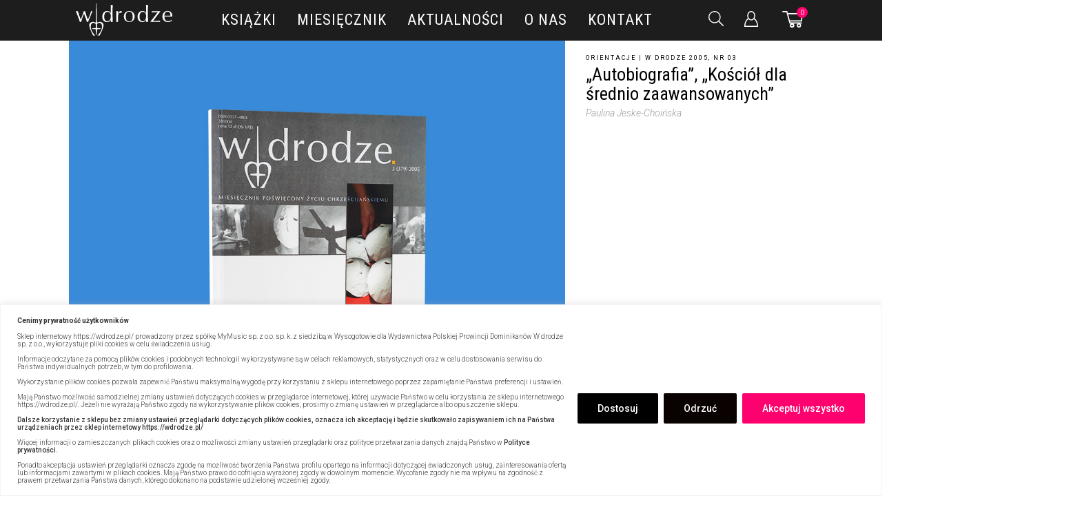

--- FILE ---
content_type: text/html; charset=UTF-8
request_url: https://wdrodze.pl/article/autobiografia-kosciol-dla-srednio-zaawansowanych/
body_size: 71277
content:

<!DOCTYPE html>
<html lang="pl-PL">

<head>
    <meta charset="UTF-8">
    <meta name="viewport" content="width=device-width, initial-scale=1, maximum-scale=5">
    
    <!-- Google tag (gtag.js) -->
    <script async src="https://www.googletagmanager.com/gtag/js?id=G-VHBS9WZJJ4"></script>
    <script>
    window.dataLayer = window.dataLayer || [];
    function gtag(){dataLayer.push(arguments);}
    gtag('js', new Date());

    gtag('config', 'G-VHBS9WZJJ4');
    </script>

    
        <meta property="article:published_time" content="2020-07-07 00:00:00" />
    <meta property="article:modified_time" content="2020-12-16 10:02:22" />
    <meta name="keywords" content="Kościół,Kościół katolicki,Wiara,Katolicyzm" />
    <meta property="article:tag" content="Kościół,Kościół katolicki,Wiara,Katolicyzm" />
    <meta property="article:publisher" content="https://wdrodze.pl/" />

            <meta property="og:image" content="" />
    <meta name="twitter:image" content="" />
        				<script>document.documentElement.className = document.documentElement.className + ' yes-js js_active js'</script>
				<meta name='robots' content='index, follow, max-image-preview:large, max-snippet:-1, max-video-preview:-1' />
	<style>img:is([sizes="auto" i], [sizes^="auto," i]) { contain-intrinsic-size: 3000px 1500px }</style>
	<!-- Znacznik Google (gtag.js) tryb zgody dataLayer dodany przez Site Kit -->
<script type="text/javascript" id="google_gtagjs-js-consent-mode-data-layer">
/* <![CDATA[ */
window.dataLayer = window.dataLayer || [];function gtag(){dataLayer.push(arguments);}
gtag('consent', 'default', {"ad_personalization":"denied","ad_storage":"denied","ad_user_data":"denied","analytics_storage":"denied","functionality_storage":"denied","security_storage":"denied","personalization_storage":"denied","region":["AT","BE","BG","CH","CY","CZ","DE","DK","EE","ES","FI","FR","GB","GR","HR","HU","IE","IS","IT","LI","LT","LU","LV","MT","NL","NO","PL","PT","RO","SE","SI","SK"],"wait_for_update":500});
window._googlesitekitConsentCategoryMap = {"statistics":["analytics_storage"],"marketing":["ad_storage","ad_user_data","ad_personalization"],"functional":["functionality_storage","security_storage"],"preferences":["personalization_storage"]};
window._googlesitekitConsents = {"ad_personalization":"denied","ad_storage":"denied","ad_user_data":"denied","analytics_storage":"denied","functionality_storage":"denied","security_storage":"denied","personalization_storage":"denied","region":["AT","BE","BG","CH","CY","CZ","DE","DK","EE","ES","FI","FR","GB","GR","HR","HU","IE","IS","IT","LI","LT","LU","LV","MT","NL","NO","PL","PT","RO","SE","SI","SK"],"wait_for_update":500};
/* ]]> */
</script>
<!-- DataLayer trybu zgody na koniec znacznika Google (gtag.js) dodany przez Site Kit -->

	<!-- This site is optimized with the Yoast SEO plugin v26.2 - https://yoast.com/wordpress/plugins/seo/ -->
	<title>„Autobiografia”, „Kościół dla średnio zaawansowanych” - Wydawnictwo W drodze</title>
	<meta name="description" content="To zadziwiające, ile energii ma w sobie ponaddziewięćdziesięcioletni ojciec Joachim Badeni. Wciąż ciekawy świata, lgnie do młodych, a oni do niego..." />
	<link rel="canonical" href="https://wdrodze.pl/article/autobiografia-kosciol-dla-srednio-zaawansowanych/" />
	<meta property="og:locale" content="pl_PL" />
	<meta property="og:type" content="article" />
	<meta property="og:title" content="„Autobiografia”, „Kościół dla średnio zaawansowanych” - Wydawnictwo W drodze" />
	<meta property="og:description" content="To zadziwiające, ile energii ma w sobie ponaddziewięćdziesięcioletni ojciec Joachim Badeni. Wciąż ciekawy świata, lgnie do młodych, a oni do niego..." />
	<meta property="og:url" content="https://wdrodze.pl/article/autobiografia-kosciol-dla-srednio-zaawansowanych/" />
	<meta property="og:site_name" content="Wydawnictwo W drodze" />
	<meta property="article:modified_time" content="2020-12-16T09:02:22+00:00" />
	<meta name="twitter:card" content="summary_large_image" />
	<meta name="twitter:label1" content="Szacowany czas czytania" />
	<meta name="twitter:data1" content="4 minuty" />
	<script type="application/ld+json" class="yoast-schema-graph">{"@context":"https://schema.org","@graph":[{"@type":"Article","@id":"https://wdrodze.pl/article/autobiografia-kosciol-dla-srednio-zaawansowanych/#article","isPartOf":{"@id":"https://wdrodze.pl/article/autobiografia-kosciol-dla-srednio-zaawansowanych/"},"author":{"name":"W drodze","@id":"https://wdrodze.lukaszwronski.com/#/schema/person/5dd5fa0e59cde02bd09e59a26b24b04e"},"headline":"„Autobiografia”, „Kościół dla średnio zaawansowanych”","datePublished":"2020-07-07T00:00:00+00:00","dateModified":"2020-12-16T09:02:22+00:00","mainEntityOfPage":{"@id":"https://wdrodze.pl/article/autobiografia-kosciol-dla-srednio-zaawansowanych/"},"wordCount":764,"commentCount":0,"publisher":{"@id":"https://wdrodze.lukaszwronski.com/#organization"},"articleSection":["Orientacje"],"inLanguage":"pl-PL","potentialAction":[{"@type":"CommentAction","name":"Comment","target":["https://wdrodze.pl/article/autobiografia-kosciol-dla-srednio-zaawansowanych/#respond"]}]},{"@type":"WebPage","@id":"https://wdrodze.pl/article/autobiografia-kosciol-dla-srednio-zaawansowanych/","url":"https://wdrodze.pl/article/autobiografia-kosciol-dla-srednio-zaawansowanych/","name":"„Autobiografia”, „Kościół dla średnio zaawansowanych” - Wydawnictwo W drodze","isPartOf":{"@id":"https://wdrodze.lukaszwronski.com/#website"},"datePublished":"2020-07-07T00:00:00+00:00","dateModified":"2020-12-16T09:02:22+00:00","description":"To zadziwiające, ile energii ma w sobie ponaddziewięćdziesięcioletni ojciec Joachim Badeni. Wciąż ciekawy świata, lgnie do młodych, a oni do niego...","breadcrumb":{"@id":"https://wdrodze.pl/article/autobiografia-kosciol-dla-srednio-zaawansowanych/#breadcrumb"},"inLanguage":"pl-PL","potentialAction":[{"@type":"ReadAction","target":["https://wdrodze.pl/article/autobiografia-kosciol-dla-srednio-zaawansowanych/"]}]},{"@type":"BreadcrumbList","@id":"https://wdrodze.pl/article/autobiografia-kosciol-dla-srednio-zaawansowanych/#breadcrumb","itemListElement":[{"@type":"ListItem","position":1,"name":"Strona główna","item":"https://wdrodze.pl/"},{"@type":"ListItem","position":2,"name":"Artykuły","item":"https://wdrodze.pl/artykuly/"},{"@type":"ListItem","position":3,"name":"Miesięcznik","item":"https://wdrodze.pl/miesiecznik/"},{"@type":"ListItem","position":4,"name":"Orientacje","item":"https://wdrodze.pl/miesiecznik/orientacje/"},{"@type":"ListItem","position":5,"name":"„Autobiografia”, „Kościół dla średnio zaawansowanych”"}]},{"@type":"WebSite","@id":"https://wdrodze.lukaszwronski.com/#website","url":"https://wdrodze.lukaszwronski.com/","name":"Wydawnictwo W drodze","description":"Wydawnictwo Polskiej Prowincji Dominikanów. Wydawnictwo W drodze założyli dominikanie, których dewizą jest „głosić wszystkim, wszędzie i na wszelkie możliwe sposoby”.","publisher":{"@id":"https://wdrodze.lukaszwronski.com/#organization"},"potentialAction":[{"@type":"SearchAction","target":{"@type":"EntryPoint","urlTemplate":"https://wdrodze.lukaszwronski.com/?s={search_term_string}"},"query-input":{"@type":"PropertyValueSpecification","valueRequired":true,"valueName":"search_term_string"}}],"inLanguage":"pl-PL"},{"@type":"Organization","@id":"https://wdrodze.lukaszwronski.com/#organization","name":"Wydawnictwo W drodze","url":"https://wdrodze.lukaszwronski.com/","logo":{"@type":"ImageObject","inLanguage":"pl-PL","@id":"https://wdrodze.lukaszwronski.com/#/schema/logo/image/","url":"https://wdrodze.pl/wp-content/uploads/2020/07/logo.png","contentUrl":"https://wdrodze.pl/wp-content/uploads/2020/07/logo.png","width":249,"height":83,"caption":"Wydawnictwo W drodze"},"image":{"@id":"https://wdrodze.lukaszwronski.com/#/schema/logo/image/"}},{"@type":"Person","@id":"https://wdrodze.lukaszwronski.com/#/schema/person/5dd5fa0e59cde02bd09e59a26b24b04e","name":"W drodze","image":{"@type":"ImageObject","inLanguage":"pl-PL","@id":"https://wdrodze.lukaszwronski.com/#/schema/person/image/","url":"https://secure.gravatar.com/avatar/7020da06dbde6d011969ffdf0d1742ac1abcebe2c715c7ce7591beddc17d3680?s=96&d=mm&r=g","contentUrl":"https://secure.gravatar.com/avatar/7020da06dbde6d011969ffdf0d1742ac1abcebe2c715c7ce7591beddc17d3680?s=96&d=mm&r=g","caption":"W drodze"},"sameAs":["https://wdrodze.lukaszwronski.com"]}]}</script>
	<!-- / Yoast SEO plugin. -->


<link rel='dns-prefetch' href='//www.googletagmanager.com' />

<link rel='stylesheet' id='wc-blocks-integration-css' href='https://wdrodze.pl/wp-content/plugins/woocommerce-subscriptions/build/index.css?ver=8.3.0' type='text/css' media='all' />
<link rel='stylesheet' id='woo-conditional-shipping-blocks-style-css' href='https://wdrodze.pl/wp-content/plugins/conditional-shipping-for-woocommerce/frontend/css/woo-conditional-shipping.css?ver=3.6.0.free' type='text/css' media='all' />
<link rel='stylesheet' id='wp-components-css' href='https://wdrodze.pl/wp-includes/css/dist/components/style.min.css' type='text/css' media='all' />
<link rel='stylesheet' id='woocommerce-dpd-blocks-integration-frontend-css' href='https://wdrodze.pl/wp-content/plugins/woocommerce-dpd/build/point-selection-block-frontend.css?ver=1768228765' type='text/css' media='all' />
<link rel='stylesheet' id='woocommerce-dpd-blocks-integration-editor-css' href='https://wdrodze.pl/wp-content/plugins/woocommerce-dpd/build/point-selection-block.css?ver=1768228765' type='text/css' media='all' />
<link rel='stylesheet' id='woocommerce-enadawca-blocks-integration-frontend-css' href='https://wdrodze.pl/wp-content/plugins/woocommerce-enadawca/build/point-selection-block-frontend.css?ver=1768228777' type='text/css' media='all' />
<link rel='stylesheet' id='woocommerce-enadawca-blocks-integration-editor-css' href='https://wdrodze.pl/wp-content/plugins/woocommerce-enadawca/build/point-selection-block.css?ver=1768228777' type='text/css' media='all' />
<link rel='stylesheet' id='woocommerce-paczkomaty-inpost-blocks-integration-frontend-css' href='https://wdrodze.pl/wp-content/plugins/woocommerce-paczkomaty-inpost/build/style-point-selection-block.css?ver=1716930120' type='text/css' media='all' />
<link rel='stylesheet' id='woocommerce-paczkomaty-inpost-blocks-integration-editor-css' href='https://wdrodze.pl/wp-content/plugins/woocommerce-paczkomaty-inpost/build/style-point-selection-block.css?ver=1716930120' type='text/css' media='all' />
<style id='classic-theme-styles-inline-css' type='text/css'>
/*! This file is auto-generated */
.wp-block-button__link{color:#fff;background-color:#32373c;border-radius:9999px;box-shadow:none;text-decoration:none;padding:calc(.667em + 2px) calc(1.333em + 2px);font-size:1.125em}.wp-block-file__button{background:#32373c;color:#fff;text-decoration:none}
</style>
<link rel='stylesheet' id='gutenberg-pdfjs-css' href='https://wdrodze.pl/wp-content/plugins/pdfjs-viewer-shortcode/inc/../blocks/dist/style.css?ver=2.2.3' type='text/css' media='all' />
<link rel='stylesheet' id='jquery-selectBox-css' href='https://wdrodze.pl/wp-content/plugins/yith-woocommerce-wishlist-premium/assets/css/jquery.selectBox.css?ver=1.2.0' type='text/css' media='all' />
<link rel='stylesheet' id='yith-wcwl-font-awesome-css' href='https://wdrodze.pl/wp-content/plugins/yith-woocommerce-wishlist-premium/assets/css/font-awesome.css?ver=4.7.0' type='text/css' media='all' />
<link rel='stylesheet' id='woocommerce_prettyPhoto_css-css' href='//wdrodze.pl/wp-content/plugins/woocommerce/assets/css/prettyPhoto.css?ver=3.1.6' type='text/css' media='all' />
<link rel='stylesheet' id='yith-wcwl-main-css' href='https://wdrodze.pl/wp-content/plugins/yith-woocommerce-wishlist-premium/assets/css/style.css?ver=3.26.0' type='text/css' media='all' />
<style id='yith-wcwl-main-inline-css' type='text/css'>
.yith-wcwl-share li a{color: #FFFFFF;}.yith-wcwl-share li a:hover{color: #FFFFFF;}.yith-wcwl-share a.facebook{background: #39599E; background-color: #39599E;}.yith-wcwl-share a.facebook:hover{background: #595A5A; background-color: #595A5A;}.yith-wcwl-share a.twitter{background: #45AFE2; background-color: #45AFE2;}.yith-wcwl-share a.twitter:hover{background: #595A5A; background-color: #595A5A;}.yith-wcwl-share a.pinterest{background: #AB2E31; background-color: #AB2E31;}.yith-wcwl-share a.pinterest:hover{background: #595A5A; background-color: #595A5A;}.yith-wcwl-share a.email{background: #FBB102; background-color: #FBB102;}.yith-wcwl-share a.email:hover{background: #595A5A; background-color: #595A5A;}.yith-wcwl-share a.whatsapp{background: #00A901; background-color: #00A901;}.yith-wcwl-share a.whatsapp:hover{background: #595A5A; background-color: #595A5A;}
</style>
<style id='global-styles-inline-css' type='text/css'>
:root{--wp--preset--aspect-ratio--square: 1;--wp--preset--aspect-ratio--4-3: 4/3;--wp--preset--aspect-ratio--3-4: 3/4;--wp--preset--aspect-ratio--3-2: 3/2;--wp--preset--aspect-ratio--2-3: 2/3;--wp--preset--aspect-ratio--16-9: 16/9;--wp--preset--aspect-ratio--9-16: 9/16;--wp--preset--color--black: #000000;--wp--preset--color--cyan-bluish-gray: #abb8c3;--wp--preset--color--white: #ffffff;--wp--preset--color--pale-pink: #f78da7;--wp--preset--color--vivid-red: #cf2e2e;--wp--preset--color--luminous-vivid-orange: #ff6900;--wp--preset--color--luminous-vivid-amber: #fcb900;--wp--preset--color--light-green-cyan: #7bdcb5;--wp--preset--color--vivid-green-cyan: #00d084;--wp--preset--color--pale-cyan-blue: #8ed1fc;--wp--preset--color--vivid-cyan-blue: #0693e3;--wp--preset--color--vivid-purple: #9b51e0;--wp--preset--gradient--vivid-cyan-blue-to-vivid-purple: linear-gradient(135deg,rgba(6,147,227,1) 0%,rgb(155,81,224) 100%);--wp--preset--gradient--light-green-cyan-to-vivid-green-cyan: linear-gradient(135deg,rgb(122,220,180) 0%,rgb(0,208,130) 100%);--wp--preset--gradient--luminous-vivid-amber-to-luminous-vivid-orange: linear-gradient(135deg,rgba(252,185,0,1) 0%,rgba(255,105,0,1) 100%);--wp--preset--gradient--luminous-vivid-orange-to-vivid-red: linear-gradient(135deg,rgba(255,105,0,1) 0%,rgb(207,46,46) 100%);--wp--preset--gradient--very-light-gray-to-cyan-bluish-gray: linear-gradient(135deg,rgb(238,238,238) 0%,rgb(169,184,195) 100%);--wp--preset--gradient--cool-to-warm-spectrum: linear-gradient(135deg,rgb(74,234,220) 0%,rgb(151,120,209) 20%,rgb(207,42,186) 40%,rgb(238,44,130) 60%,rgb(251,105,98) 80%,rgb(254,248,76) 100%);--wp--preset--gradient--blush-light-purple: linear-gradient(135deg,rgb(255,206,236) 0%,rgb(152,150,240) 100%);--wp--preset--gradient--blush-bordeaux: linear-gradient(135deg,rgb(254,205,165) 0%,rgb(254,45,45) 50%,rgb(107,0,62) 100%);--wp--preset--gradient--luminous-dusk: linear-gradient(135deg,rgb(255,203,112) 0%,rgb(199,81,192) 50%,rgb(65,88,208) 100%);--wp--preset--gradient--pale-ocean: linear-gradient(135deg,rgb(255,245,203) 0%,rgb(182,227,212) 50%,rgb(51,167,181) 100%);--wp--preset--gradient--electric-grass: linear-gradient(135deg,rgb(202,248,128) 0%,rgb(113,206,126) 100%);--wp--preset--gradient--midnight: linear-gradient(135deg,rgb(2,3,129) 0%,rgb(40,116,252) 100%);--wp--preset--font-size--small: 13px;--wp--preset--font-size--medium: 20px;--wp--preset--font-size--large: 36px;--wp--preset--font-size--x-large: 42px;--wp--preset--spacing--20: 0.44rem;--wp--preset--spacing--30: 0.67rem;--wp--preset--spacing--40: 1rem;--wp--preset--spacing--50: 1.5rem;--wp--preset--spacing--60: 2.25rem;--wp--preset--spacing--70: 3.38rem;--wp--preset--spacing--80: 5.06rem;--wp--preset--shadow--natural: 6px 6px 9px rgba(0, 0, 0, 0.2);--wp--preset--shadow--deep: 12px 12px 50px rgba(0, 0, 0, 0.4);--wp--preset--shadow--sharp: 6px 6px 0px rgba(0, 0, 0, 0.2);--wp--preset--shadow--outlined: 6px 6px 0px -3px rgba(255, 255, 255, 1), 6px 6px rgba(0, 0, 0, 1);--wp--preset--shadow--crisp: 6px 6px 0px rgba(0, 0, 0, 1);}:where(.is-layout-flex){gap: 0.5em;}:where(.is-layout-grid){gap: 0.5em;}body .is-layout-flex{display: flex;}.is-layout-flex{flex-wrap: wrap;align-items: center;}.is-layout-flex > :is(*, div){margin: 0;}body .is-layout-grid{display: grid;}.is-layout-grid > :is(*, div){margin: 0;}:where(.wp-block-columns.is-layout-flex){gap: 2em;}:where(.wp-block-columns.is-layout-grid){gap: 2em;}:where(.wp-block-post-template.is-layout-flex){gap: 1.25em;}:where(.wp-block-post-template.is-layout-grid){gap: 1.25em;}.has-black-color{color: var(--wp--preset--color--black) !important;}.has-cyan-bluish-gray-color{color: var(--wp--preset--color--cyan-bluish-gray) !important;}.has-white-color{color: var(--wp--preset--color--white) !important;}.has-pale-pink-color{color: var(--wp--preset--color--pale-pink) !important;}.has-vivid-red-color{color: var(--wp--preset--color--vivid-red) !important;}.has-luminous-vivid-orange-color{color: var(--wp--preset--color--luminous-vivid-orange) !important;}.has-luminous-vivid-amber-color{color: var(--wp--preset--color--luminous-vivid-amber) !important;}.has-light-green-cyan-color{color: var(--wp--preset--color--light-green-cyan) !important;}.has-vivid-green-cyan-color{color: var(--wp--preset--color--vivid-green-cyan) !important;}.has-pale-cyan-blue-color{color: var(--wp--preset--color--pale-cyan-blue) !important;}.has-vivid-cyan-blue-color{color: var(--wp--preset--color--vivid-cyan-blue) !important;}.has-vivid-purple-color{color: var(--wp--preset--color--vivid-purple) !important;}.has-black-background-color{background-color: var(--wp--preset--color--black) !important;}.has-cyan-bluish-gray-background-color{background-color: var(--wp--preset--color--cyan-bluish-gray) !important;}.has-white-background-color{background-color: var(--wp--preset--color--white) !important;}.has-pale-pink-background-color{background-color: var(--wp--preset--color--pale-pink) !important;}.has-vivid-red-background-color{background-color: var(--wp--preset--color--vivid-red) !important;}.has-luminous-vivid-orange-background-color{background-color: var(--wp--preset--color--luminous-vivid-orange) !important;}.has-luminous-vivid-amber-background-color{background-color: var(--wp--preset--color--luminous-vivid-amber) !important;}.has-light-green-cyan-background-color{background-color: var(--wp--preset--color--light-green-cyan) !important;}.has-vivid-green-cyan-background-color{background-color: var(--wp--preset--color--vivid-green-cyan) !important;}.has-pale-cyan-blue-background-color{background-color: var(--wp--preset--color--pale-cyan-blue) !important;}.has-vivid-cyan-blue-background-color{background-color: var(--wp--preset--color--vivid-cyan-blue) !important;}.has-vivid-purple-background-color{background-color: var(--wp--preset--color--vivid-purple) !important;}.has-black-border-color{border-color: var(--wp--preset--color--black) !important;}.has-cyan-bluish-gray-border-color{border-color: var(--wp--preset--color--cyan-bluish-gray) !important;}.has-white-border-color{border-color: var(--wp--preset--color--white) !important;}.has-pale-pink-border-color{border-color: var(--wp--preset--color--pale-pink) !important;}.has-vivid-red-border-color{border-color: var(--wp--preset--color--vivid-red) !important;}.has-luminous-vivid-orange-border-color{border-color: var(--wp--preset--color--luminous-vivid-orange) !important;}.has-luminous-vivid-amber-border-color{border-color: var(--wp--preset--color--luminous-vivid-amber) !important;}.has-light-green-cyan-border-color{border-color: var(--wp--preset--color--light-green-cyan) !important;}.has-vivid-green-cyan-border-color{border-color: var(--wp--preset--color--vivid-green-cyan) !important;}.has-pale-cyan-blue-border-color{border-color: var(--wp--preset--color--pale-cyan-blue) !important;}.has-vivid-cyan-blue-border-color{border-color: var(--wp--preset--color--vivid-cyan-blue) !important;}.has-vivid-purple-border-color{border-color: var(--wp--preset--color--vivid-purple) !important;}.has-vivid-cyan-blue-to-vivid-purple-gradient-background{background: var(--wp--preset--gradient--vivid-cyan-blue-to-vivid-purple) !important;}.has-light-green-cyan-to-vivid-green-cyan-gradient-background{background: var(--wp--preset--gradient--light-green-cyan-to-vivid-green-cyan) !important;}.has-luminous-vivid-amber-to-luminous-vivid-orange-gradient-background{background: var(--wp--preset--gradient--luminous-vivid-amber-to-luminous-vivid-orange) !important;}.has-luminous-vivid-orange-to-vivid-red-gradient-background{background: var(--wp--preset--gradient--luminous-vivid-orange-to-vivid-red) !important;}.has-very-light-gray-to-cyan-bluish-gray-gradient-background{background: var(--wp--preset--gradient--very-light-gray-to-cyan-bluish-gray) !important;}.has-cool-to-warm-spectrum-gradient-background{background: var(--wp--preset--gradient--cool-to-warm-spectrum) !important;}.has-blush-light-purple-gradient-background{background: var(--wp--preset--gradient--blush-light-purple) !important;}.has-blush-bordeaux-gradient-background{background: var(--wp--preset--gradient--blush-bordeaux) !important;}.has-luminous-dusk-gradient-background{background: var(--wp--preset--gradient--luminous-dusk) !important;}.has-pale-ocean-gradient-background{background: var(--wp--preset--gradient--pale-ocean) !important;}.has-electric-grass-gradient-background{background: var(--wp--preset--gradient--electric-grass) !important;}.has-midnight-gradient-background{background: var(--wp--preset--gradient--midnight) !important;}.has-small-font-size{font-size: var(--wp--preset--font-size--small) !important;}.has-medium-font-size{font-size: var(--wp--preset--font-size--medium) !important;}.has-large-font-size{font-size: var(--wp--preset--font-size--large) !important;}.has-x-large-font-size{font-size: var(--wp--preset--font-size--x-large) !important;}
:where(.wp-block-post-template.is-layout-flex){gap: 1.25em;}:where(.wp-block-post-template.is-layout-grid){gap: 1.25em;}
:where(.wp-block-columns.is-layout-flex){gap: 2em;}:where(.wp-block-columns.is-layout-grid){gap: 2em;}
:root :where(.wp-block-pullquote){font-size: 1.5em;line-height: 1.6;}
</style>
<link rel='stylesheet' id='mailerlite_forms.css-css' href='https://wdrodze.pl/wp-content/plugins/official-mailerlite-sign-up-forms/assets/css/mailerlite_forms.css?ver=1.7.18' type='text/css' media='all' />
<link rel='stylesheet' id='rs-plugin-settings-css' href='https://wdrodze.pl/wp-content/plugins/revslider/public/assets/css/rs6.css?ver=6.4.6' type='text/css' media='all' />
<style id='rs-plugin-settings-inline-css' type='text/css'>
#rs-demo-id {}
</style>
<link rel='stylesheet' id='xoo-cp-style-css' href='https://wdrodze.pl/wp-content/plugins/added-to-cart-popup-woocommerce/assets/css/xoo-cp-style.css?ver=1.7' type='text/css' media='all' />
<style id='xoo-cp-style-inline-css' type='text/css'>
td.xoo-cp-pqty{
			    min-width: 120px;
			}
			.xoo-cp-container{
				max-width: 650px;
			}
			.xcp-btn{
				background-color: #777777;
				color: #ffffff;
				font-size: 14px;
				border-radius: 5px;
				border: 1px solid #777777;
			}
			.xcp-btn:hover{
				color: #ffffff;
			}
			td.xoo-cp-pimg{
				width: 20%;
			}
			table.xoo-cp-pdetails , table.xoo-cp-pdetails tr{
				border: 0!important;
			}
			table.xoo-cp-pdetails td{
				border-style: solid;
				border-width: 0px;
				border-color: #ebe9eb;
			}
</style>
<link rel='stylesheet' id='woo_conditional_shipping_css-css' href='https://wdrodze.pl/wp-content/plugins/conditional-shipping-for-woocommerce/includes/frontend/../../frontend/css/woo-conditional-shipping.css?ver=3.6.0.free' type='text/css' media='all' />
<link rel='stylesheet' id='brands-styles-css' href='https://wdrodze.pl/wp-content/plugins/woocommerce/assets/css/brands.css?ver=10.2.2' type='text/css' media='all' />
<link rel='stylesheet' id='dgwt-wcas-style-css' href='https://wdrodze.pl/wp-content/plugins/ajax-search-for-woocommerce-premium/assets/css/style.min.css?ver=1.28.1' type='text/css' media='all' />
<link rel='stylesheet' id='wc-memberships-frontend-css' href='https://wdrodze.pl/wp-content/plugins/woocommerce-memberships/assets/css/frontend/wc-memberships-frontend.min.css?ver=1.22.4' type='text/css' media='all' />
<link rel='stylesheet' id='wdrodze-styles-main-css' href='https://wdrodze.pl/wp-content/themes/wdrodze/assets/styles/main.css?v=20211s872dwef4g1102' type='text/css' media='all' />
<link rel='stylesheet' id='wdrodze-styles-rest-css' href='https://wdrodze.pl/wp-content/themes/wdrodze/assets/styles/rest.css?v=20211s478wef2dg1102' type='text/css' media='all' />
<link rel='stylesheet' id='p24-blik-field-styles-css' href='https://wdrodze.pl/wp-content/plugins/woocommerce-gateway-przelewy24/assets/css/blik_field.css?ver=4.1.10.5' type='text/css' media='all' />
<link rel='stylesheet' id='wc-pb-checkout-blocks-css' href='https://wdrodze.pl/wp-content/plugins/woocommerce-product-bundles/assets/css/frontend/checkout-blocks.css?ver=7.1.2' type='text/css' media='all' />
<link rel='stylesheet' id='wc-bundle-style-css' href='https://wdrodze.pl/wp-content/plugins/woocommerce-product-bundles/assets/css/frontend/woocommerce.css?ver=7.1.2' type='text/css' media='all' />
<script type="text/javascript" id="cookie-law-info-js-extra">
/* <![CDATA[ */
var _ckyConfig = {"_ipData":[],"_assetsURL":"https:\/\/wdrodze.pl\/wp-content\/plugins\/cookie-law-info\/lite\/frontend\/images\/","_publicURL":"https:\/\/wdrodze.pl","_expiry":"365","_categories":[{"name":"niezb\u0119dny","slug":"necessary","isNecessary":true,"ccpaDoNotSell":true,"cookies":[{"cookieID":"cookieyes-consent","domain":"wdrodze.pl","provider":""},{"cookieID":"yt-remote-device-id","domain":"youtube.com","provider":"youtube.com"},{"cookieID":"yt-player-headers-readable","domain":"youtube.com","provider":"youtube.com"},{"cookieID":"ytidb::LAST_RESULT_ENTRY_KEY","domain":"youtube.com","provider":"youtube.com"},{"cookieID":"yt-remote-connected-devices","domain":"youtube.com","provider":"youtube.com"},{"cookieID":"yt-remote-cast-installed","domain":"youtube.com","provider":"youtube.com"},{"cookieID":"yt-remote-session-app","domain":"youtube.com","provider":"youtube.com"},{"cookieID":"yt-remote-session-name","domain":"youtube.com","provider":"youtube.com"},{"cookieID":"yt-remote-cast-available","domain":"youtube.com","provider":"youtube.com"},{"cookieID":"yt-remote-fast-check-period","domain":"youtube.com","provider":"youtube.com"},{"cookieID":"yt.innertube::requests","domain":"youtube.com","provider":"youtube.com"},{"cookieID":"yt.innertube::nextId","domain":"youtube.com","provider":"youtube.com"}],"active":true,"defaultConsent":{"gdpr":true,"ccpa":true}},{"name":"Funkcjonalny","slug":"functional","isNecessary":false,"ccpaDoNotSell":true,"cookies":[{"cookieID":"YSC","domain":".youtube.com","provider":"youtube.com"},{"cookieID":"VISITOR_INFO1_LIVE","domain":".youtube.com","provider":"youtube.com"},{"cookieID":"VISITOR_PRIVACY_METADATA","domain":".youtube.com","provider":"youtube.com"},{"cookieID":"PREF","domain":".youtube.com","provider":"youtube.com"}],"active":true,"defaultConsent":{"gdpr":false,"ccpa":false}},{"name":"Analityka","slug":"analytics","isNecessary":false,"ccpaDoNotSell":true,"cookies":[{"cookieID":"_fbp","domain":".wdrodze.pl","provider":"facebook.net"},{"cookieID":"_ga","domain":".wdrodze.pl","provider":"google-analytics.com|googletagmanager.com\/gtag\/js"},{"cookieID":"_gid","domain":".wdrodze.pl","provider":"google-analytics.com|googletagmanager.com\/gtag\/js"},{"cookieID":"_gat_gtag_UA_*","domain":".wdrodze.pl","provider":"google-analytics.com|googletagmanager.com\/gtag\/js"},{"cookieID":"_gcl_au","domain":".wdrodze.pl","provider":"googletagmanager.com"},{"cookieID":"_ga_*","domain":".wdrodze.pl","provider":"google-analytics.com|googletagmanager.com\/gtag\/js"}],"active":true,"defaultConsent":{"gdpr":false,"ccpa":false}},{"name":"Wyst\u0119p","slug":"performance","isNecessary":false,"ccpaDoNotSell":true,"cookies":[],"active":true,"defaultConsent":{"gdpr":false,"ccpa":false}},{"name":"Reklama","slug":"advertisement","isNecessary":false,"ccpaDoNotSell":true,"cookies":[{"cookieID":"IDE","domain":".doubleclick.net","provider":"doubleclick.net"},{"cookieID":"test_cookie","domain":".doubleclick.net","provider":"doubleclick.net"}],"active":true,"defaultConsent":{"gdpr":false,"ccpa":false}}],"_activeLaw":"gdpr","_rootDomain":"","_block":"1","_showBanner":"1","_bannerConfig":{"settings":{"type":"banner","preferenceCenterType":"popup","position":"bottom","applicableLaw":"gdpr"},"behaviours":{"reloadBannerOnAccept":false,"loadAnalyticsByDefault":false,"animations":{"onLoad":"animate","onHide":"sticky"}},"config":{"revisitConsent":{"status":true,"tag":"revisit-consent","position":"bottom-right","meta":{"url":"#"},"styles":{"background-color":"#0056A7"},"elements":{"title":{"type":"text","tag":"revisit-consent-title","status":true,"styles":{"color":"#0056a7"}}}},"preferenceCenter":{"toggle":{"status":true,"tag":"detail-category-toggle","type":"toggle","states":{"active":{"styles":{"background-color":"#1863DC"}},"inactive":{"styles":{"background-color":"#D0D5D2"}}}}},"categoryPreview":{"status":false,"toggle":{"status":true,"tag":"detail-category-preview-toggle","type":"toggle","states":{"active":{"styles":{"background-color":"#1863DC"}},"inactive":{"styles":{"background-color":"#D0D5D2"}}}}},"videoPlaceholder":{"status":true,"styles":{"background-color":"#000000","border-color":"#000000","color":"#ffffff"}},"readMore":{"status":false,"tag":"readmore-button","type":"link","meta":{"noFollow":true,"newTab":true},"styles":{"color":"#ffffff","background-color":"transparent","border-color":"transparent"}},"auditTable":{"status":true},"optOption":{"status":true,"toggle":{"status":true,"tag":"optout-option-toggle","type":"toggle","states":{"active":{"styles":{"background-color":"#1863dc"}},"inactive":{"styles":{"background-color":"#FFFFFF"}}}}}}},"_version":"3.3.5","_logConsent":"1","_tags":[{"tag":"accept-button","styles":{"color":"#fff","background-color":"#ff006f","border-color":"#ff006f"}},{"tag":"reject-button","styles":{"color":"#fff","background-color":"#0a0101","border-color":"#0a0101"}},{"tag":"settings-button","styles":{"color":"#ffffff","background-color":"#000","border-color":"#000"}},{"tag":"readmore-button","styles":{"color":"#ffffff","background-color":"transparent","border-color":"transparent"}},{"tag":"donotsell-button","styles":{"color":"#333333","background-color":"","border-color":""}},{"tag":"accept-button","styles":{"color":"#fff","background-color":"#ff006f","border-color":"#ff006f"}},{"tag":"revisit-consent","styles":{"background-color":"#0056A7"}}],"_shortCodes":[{"key":"cky_readmore","content":"<a href=\"#\" class=\"cky-policy\" aria-label=\"Polityka Cookie\" target=\"_blank\" rel=\"noopener\" data-cky-tag=\"readmore-button\">Polityka Cookie<\/a>","tag":"readmore-button","status":false,"attributes":{"rel":"nofollow","target":"_blank"}},{"key":"cky_show_desc","content":"<button class=\"cky-show-desc-btn\" data-cky-tag=\"show-desc-button\" aria-label=\"Poka\u017c wi\u0119cej\">Poka\u017c wi\u0119cej<\/button>","tag":"show-desc-button","status":true,"attributes":[]},{"key":"cky_hide_desc","content":"<button class=\"cky-show-desc-btn\" data-cky-tag=\"hide-desc-button\" aria-label=\"Poka\u017c mniej\">Poka\u017c mniej<\/button>","tag":"hide-desc-button","status":true,"attributes":[]},{"key":"cky_category_toggle_label","content":"[cky_{{status}}_category_label] [cky_preference_{{category_slug}}_title]","tag":"","status":true,"attributes":[]},{"key":"cky_enable_category_label","content":"W\u0142\u0105czy\u0107","tag":"","status":true,"attributes":[]},{"key":"cky_disable_category_label","content":"Wy\u0142\u0105czy\u0107","tag":"","status":true,"attributes":[]},{"key":"cky_video_placeholder","content":"<div class=\"video-placeholder-normal\" data-cky-tag=\"video-placeholder\" id=\"[UNIQUEID]\"><p class=\"video-placeholder-text-normal\" data-cky-tag=\"placeholder-title\">Prosimy o zaakceptowanie zgody na pliki cookie<\/p><\/div>","tag":"","status":true,"attributes":[]},{"key":"cky_enable_optout_label","content":"W\u0142\u0105czy\u0107","tag":"","status":true,"attributes":[]},{"key":"cky_disable_optout_label","content":"Wy\u0142\u0105czy\u0107","tag":"","status":true,"attributes":[]},{"key":"cky_optout_toggle_label","content":"[cky_{{status}}_optout_label] [cky_optout_option_title]","tag":"","status":true,"attributes":[]},{"key":"cky_optout_option_title","content":"Nie sprzedawaj i nie udost\u0119pniaj moich danych osobowych","tag":"","status":true,"attributes":[]},{"key":"cky_optout_close_label","content":"Blisko","tag":"","status":true,"attributes":[]},{"key":"cky_preference_close_label","content":"Blisko","tag":"","status":true,"attributes":[]}],"_rtl":"","_language":"pl","_providersToBlock":[{"re":"youtube.com","categories":["functional"]},{"re":"facebook.net","categories":["analytics"]},{"re":"google-analytics.com|googletagmanager.com\/gtag\/js","categories":["analytics"]},{"re":"googletagmanager.com","categories":["analytics"]},{"re":"doubleclick.net","categories":["advertisement"]}]};
var _ckyStyles = {"css":".cky-overlay{background: #000000; opacity: 0.4; position: fixed; top: 0; left: 0; width: 100%; height: 100%; z-index: 99999999;}.cky-hide{display: none;}.cky-btn-revisit-wrapper{display: flex; align-items: center; justify-content: center; background: #0056a7; width: 45px; height: 45px; border-radius: 50%; position: fixed; z-index: 999999; cursor: pointer;}.cky-revisit-bottom-left{bottom: 15px; left: 15px;}.cky-revisit-bottom-right{bottom: 15px; right: 15px;}.cky-btn-revisit-wrapper .cky-btn-revisit{display: flex; align-items: center; justify-content: center; background: none; border: none; cursor: pointer; position: relative; margin: 0; padding: 0;}.cky-btn-revisit-wrapper .cky-btn-revisit img{max-width: fit-content; margin: 0; height: 30px; width: 30px;}.cky-revisit-bottom-left:hover::before{content: attr(data-tooltip); position: absolute; background: #4e4b66; color: #ffffff; left: calc(100% + 7px); font-size: 12px; line-height: 16px; width: max-content; padding: 4px 8px; border-radius: 4px;}.cky-revisit-bottom-left:hover::after{position: absolute; content: \"\"; border: 5px solid transparent; left: calc(100% + 2px); border-left-width: 0; border-right-color: #4e4b66;}.cky-revisit-bottom-right:hover::before{content: attr(data-tooltip); position: absolute; background: #4e4b66; color: #ffffff; right: calc(100% + 7px); font-size: 12px; line-height: 16px; width: max-content; padding: 4px 8px; border-radius: 4px;}.cky-revisit-bottom-right:hover::after{position: absolute; content: \"\"; border: 5px solid transparent; right: calc(100% + 2px); border-right-width: 0; border-left-color: #4e4b66;}.cky-revisit-hide{display: none;}.cky-consent-container{position: fixed; width: 100%; box-sizing: border-box; z-index: 9999999;}.cky-consent-container .cky-consent-bar{background: #ffffff; border: 1px solid; padding: 16.5px 24px; box-shadow: 0 -1px 10px 0 #acabab4d;}.cky-banner-bottom{bottom: 0; left: 0;}.cky-banner-top{top: 0; left: 0;}.cky-custom-brand-logo-wrapper .cky-custom-brand-logo{width: 100px; height: auto; margin: 0 0 12px 0;}.cky-notice .cky-title{color: #212121; font-weight: 700; font-size: 18px; line-height: 24px; margin: 0 0 12px 0;}.cky-notice-group{display: flex; justify-content: space-between; align-items: center; font-size: 14px; line-height: 24px; font-weight: 400;}.cky-notice-des *,.cky-preference-content-wrapper *,.cky-accordion-header-des *,.cky-gpc-wrapper .cky-gpc-desc *{font-size: 14px;}.cky-notice-des{color: #212121; font-size: 14px; line-height: 24px; font-weight: 400;}.cky-notice-des img{height: 25px; width: 25px;}.cky-consent-bar .cky-notice-des p,.cky-gpc-wrapper .cky-gpc-desc p,.cky-preference-body-wrapper .cky-preference-content-wrapper p,.cky-accordion-header-wrapper .cky-accordion-header-des p,.cky-cookie-des-table li div:last-child p{color: inherit; margin-top: 0; overflow-wrap: break-word;}.cky-notice-des P:last-child,.cky-preference-content-wrapper p:last-child,.cky-cookie-des-table li div:last-child p:last-child,.cky-gpc-wrapper .cky-gpc-desc p:last-child{margin-bottom: 0;}.cky-notice-des a.cky-policy,.cky-notice-des button.cky-policy{font-size: 14px; color: #1863dc; white-space: nowrap; cursor: pointer; background: transparent; border: 1px solid; text-decoration: underline;}.cky-notice-des button.cky-policy{padding: 0;}.cky-notice-des a.cky-policy:focus-visible,.cky-notice-des button.cky-policy:focus-visible,.cky-preference-content-wrapper .cky-show-desc-btn:focus-visible,.cky-accordion-header .cky-accordion-btn:focus-visible,.cky-preference-header .cky-btn-close:focus-visible,.cky-switch input[type=\"checkbox\"]:focus-visible,.cky-footer-wrapper a:focus-visible,.cky-btn:focus-visible{outline: 2px solid #1863dc; outline-offset: 2px;}.cky-btn:focus:not(:focus-visible),.cky-accordion-header .cky-accordion-btn:focus:not(:focus-visible),.cky-preference-content-wrapper .cky-show-desc-btn:focus:not(:focus-visible),.cky-btn-revisit-wrapper .cky-btn-revisit:focus:not(:focus-visible),.cky-preference-header .cky-btn-close:focus:not(:focus-visible),.cky-consent-bar .cky-banner-btn-close:focus:not(:focus-visible){outline: 0;}button.cky-show-desc-btn:not(:hover):not(:active){color: #1863dc; background: transparent;}button.cky-accordion-btn:not(:hover):not(:active),button.cky-banner-btn-close:not(:hover):not(:active),button.cky-btn-close:not(:hover):not(:active),button.cky-btn-revisit:not(:hover):not(:active){background: transparent;}.cky-consent-bar button:hover,.cky-modal.cky-modal-open button:hover,.cky-consent-bar button:focus,.cky-modal.cky-modal-open button:focus{text-decoration: none;}.cky-notice-btn-wrapper{display: flex; justify-content: center; align-items: center; margin-left: 15px;}.cky-notice-btn-wrapper .cky-btn{text-shadow: none; box-shadow: none;}.cky-btn{font-size: 14px; font-family: inherit; line-height: 24px; padding: 8px 27px; font-weight: 500; margin: 0 8px 0 0; border-radius: 2px; white-space: nowrap; cursor: pointer; text-align: center; text-transform: none; min-height: 0;}.cky-btn:hover{opacity: 0.8;}.cky-btn-customize{color: #1863dc; background: transparent; border: 2px solid #1863dc;}.cky-btn-reject{color: #1863dc; background: transparent; border: 2px solid #1863dc;}.cky-btn-accept{background: #1863dc; color: #ffffff; border: 2px solid #1863dc;}.cky-btn:last-child{margin-right: 0;}@media (max-width: 768px){.cky-notice-group{display: block;}.cky-notice-btn-wrapper{margin-left: 0;}.cky-notice-btn-wrapper .cky-btn{flex: auto; max-width: 100%; margin-top: 10px; white-space: unset;}}@media (max-width: 576px){.cky-notice-btn-wrapper{flex-direction: column;}.cky-custom-brand-logo-wrapper, .cky-notice .cky-title, .cky-notice-des, .cky-notice-btn-wrapper{padding: 0 28px;}.cky-consent-container .cky-consent-bar{padding: 16.5px 0;}.cky-notice-des{max-height: 40vh; overflow-y: scroll;}.cky-notice-btn-wrapper .cky-btn{width: 100%; padding: 8px; margin-right: 0;}.cky-notice-btn-wrapper .cky-btn-accept{order: 1;}.cky-notice-btn-wrapper .cky-btn-reject{order: 3;}.cky-notice-btn-wrapper .cky-btn-customize{order: 2;}}@media (max-width: 425px){.cky-custom-brand-logo-wrapper, .cky-notice .cky-title, .cky-notice-des, .cky-notice-btn-wrapper{padding: 0 24px;}.cky-notice-btn-wrapper{flex-direction: column;}.cky-btn{width: 100%; margin: 10px 0 0 0;}.cky-notice-btn-wrapper .cky-btn-customize{order: 2;}.cky-notice-btn-wrapper .cky-btn-reject{order: 3;}.cky-notice-btn-wrapper .cky-btn-accept{order: 1; margin-top: 16px;}}@media (max-width: 352px){.cky-notice .cky-title{font-size: 16px;}.cky-notice-des *{font-size: 12px;}.cky-notice-des, .cky-btn{font-size: 12px;}}.cky-modal.cky-modal-open{display: flex; visibility: visible; -webkit-transform: translate(-50%, -50%); -moz-transform: translate(-50%, -50%); -ms-transform: translate(-50%, -50%); -o-transform: translate(-50%, -50%); transform: translate(-50%, -50%); top: 50%; left: 50%; transition: all 1s ease;}.cky-modal{box-shadow: 0 32px 68px rgba(0, 0, 0, 0.3); margin: 0 auto; position: fixed; max-width: 100%; background: #ffffff; top: 50%; box-sizing: border-box; border-radius: 6px; z-index: 999999999; color: #212121; -webkit-transform: translate(-50%, 100%); -moz-transform: translate(-50%, 100%); -ms-transform: translate(-50%, 100%); -o-transform: translate(-50%, 100%); transform: translate(-50%, 100%); visibility: hidden; transition: all 0s ease;}.cky-preference-center{max-height: 79vh; overflow: hidden; width: 845px; overflow: hidden; flex: 1 1 0; display: flex; flex-direction: column; border-radius: 6px;}.cky-preference-header{display: flex; align-items: center; justify-content: space-between; padding: 22px 24px; border-bottom: 1px solid;}.cky-preference-header .cky-preference-title{font-size: 18px; font-weight: 700; line-height: 24px;}.cky-preference-header .cky-btn-close{margin: 0; cursor: pointer; vertical-align: middle; padding: 0; background: none; border: none; width: auto; height: auto; min-height: 0; line-height: 0; text-shadow: none; box-shadow: none;}.cky-preference-header .cky-btn-close img{margin: 0; height: 10px; width: 10px;}.cky-preference-body-wrapper{padding: 0 24px; flex: 1; overflow: auto; box-sizing: border-box;}.cky-preference-content-wrapper,.cky-gpc-wrapper .cky-gpc-desc{font-size: 14px; line-height: 24px; font-weight: 400; padding: 12px 0;}.cky-preference-content-wrapper{border-bottom: 1px solid;}.cky-preference-content-wrapper img{height: 25px; width: 25px;}.cky-preference-content-wrapper .cky-show-desc-btn{font-size: 14px; font-family: inherit; color: #1863dc; text-decoration: none; line-height: 24px; padding: 0; margin: 0; white-space: nowrap; cursor: pointer; background: transparent; border-color: transparent; text-transform: none; min-height: 0; text-shadow: none; box-shadow: none;}.cky-accordion-wrapper{margin-bottom: 10px;}.cky-accordion{border-bottom: 1px solid;}.cky-accordion:last-child{border-bottom: none;}.cky-accordion .cky-accordion-item{display: flex; margin-top: 10px;}.cky-accordion .cky-accordion-body{display: none;}.cky-accordion.cky-accordion-active .cky-accordion-body{display: block; padding: 0 22px; margin-bottom: 16px;}.cky-accordion-header-wrapper{cursor: pointer; width: 100%;}.cky-accordion-item .cky-accordion-header{display: flex; justify-content: space-between; align-items: center;}.cky-accordion-header .cky-accordion-btn{font-size: 16px; font-family: inherit; color: #212121; line-height: 24px; background: none; border: none; font-weight: 700; padding: 0; margin: 0; cursor: pointer; text-transform: none; min-height: 0; text-shadow: none; box-shadow: none;}.cky-accordion-header .cky-always-active{color: #008000; font-weight: 600; line-height: 24px; font-size: 14px;}.cky-accordion-header-des{font-size: 14px; line-height: 24px; margin: 10px 0 16px 0;}.cky-accordion-chevron{margin-right: 22px; position: relative; cursor: pointer;}.cky-accordion-chevron-hide{display: none;}.cky-accordion .cky-accordion-chevron i::before{content: \"\"; position: absolute; border-right: 1.4px solid; border-bottom: 1.4px solid; border-color: inherit; height: 6px; width: 6px; -webkit-transform: rotate(-45deg); -moz-transform: rotate(-45deg); -ms-transform: rotate(-45deg); -o-transform: rotate(-45deg); transform: rotate(-45deg); transition: all 0.2s ease-in-out; top: 8px;}.cky-accordion.cky-accordion-active .cky-accordion-chevron i::before{-webkit-transform: rotate(45deg); -moz-transform: rotate(45deg); -ms-transform: rotate(45deg); -o-transform: rotate(45deg); transform: rotate(45deg);}.cky-audit-table{background: #f4f4f4; border-radius: 6px;}.cky-audit-table .cky-empty-cookies-text{color: inherit; font-size: 12px; line-height: 24px; margin: 0; padding: 10px;}.cky-audit-table .cky-cookie-des-table{font-size: 12px; line-height: 24px; font-weight: normal; padding: 15px 10px; border-bottom: 1px solid; border-bottom-color: inherit; margin: 0;}.cky-audit-table .cky-cookie-des-table:last-child{border-bottom: none;}.cky-audit-table .cky-cookie-des-table li{list-style-type: none; display: flex; padding: 3px 0;}.cky-audit-table .cky-cookie-des-table li:first-child{padding-top: 0;}.cky-cookie-des-table li div:first-child{width: 100px; font-weight: 600; word-break: break-word; word-wrap: break-word;}.cky-cookie-des-table li div:last-child{flex: 1; word-break: break-word; word-wrap: break-word; margin-left: 8px;}.cky-footer-shadow{display: block; width: 100%; height: 40px; background: linear-gradient(180deg, rgba(255, 255, 255, 0) 0%, #ffffff 100%); position: absolute; bottom: calc(100% - 1px);}.cky-footer-wrapper{position: relative;}.cky-prefrence-btn-wrapper{display: flex; flex-wrap: wrap; align-items: center; justify-content: center; padding: 22px 24px; border-top: 1px solid;}.cky-prefrence-btn-wrapper .cky-btn{flex: auto; max-width: 100%; text-shadow: none; box-shadow: none;}.cky-btn-preferences{color: #1863dc; background: transparent; border: 2px solid #1863dc;}.cky-preference-header,.cky-preference-body-wrapper,.cky-preference-content-wrapper,.cky-accordion-wrapper,.cky-accordion,.cky-accordion-wrapper,.cky-footer-wrapper,.cky-prefrence-btn-wrapper{border-color: inherit;}@media (max-width: 845px){.cky-modal{max-width: calc(100% - 16px);}}@media (max-width: 576px){.cky-modal{max-width: 100%;}.cky-preference-center{max-height: 100vh;}.cky-prefrence-btn-wrapper{flex-direction: column;}.cky-accordion.cky-accordion-active .cky-accordion-body{padding-right: 0;}.cky-prefrence-btn-wrapper .cky-btn{width: 100%; margin: 10px 0 0 0;}.cky-prefrence-btn-wrapper .cky-btn-reject{order: 3;}.cky-prefrence-btn-wrapper .cky-btn-accept{order: 1; margin-top: 0;}.cky-prefrence-btn-wrapper .cky-btn-preferences{order: 2;}}@media (max-width: 425px){.cky-accordion-chevron{margin-right: 15px;}.cky-notice-btn-wrapper{margin-top: 0;}.cky-accordion.cky-accordion-active .cky-accordion-body{padding: 0 15px;}}@media (max-width: 352px){.cky-preference-header .cky-preference-title{font-size: 16px;}.cky-preference-header{padding: 16px 24px;}.cky-preference-content-wrapper *, .cky-accordion-header-des *{font-size: 12px;}.cky-preference-content-wrapper, .cky-preference-content-wrapper .cky-show-more, .cky-accordion-header .cky-always-active, .cky-accordion-header-des, .cky-preference-content-wrapper .cky-show-desc-btn, .cky-notice-des a.cky-policy{font-size: 12px;}.cky-accordion-header .cky-accordion-btn{font-size: 14px;}}.cky-switch{display: flex;}.cky-switch input[type=\"checkbox\"]{position: relative; width: 44px; height: 24px; margin: 0; background: #d0d5d2; -webkit-appearance: none; border-radius: 50px; cursor: pointer; outline: 0; border: none; top: 0;}.cky-switch input[type=\"checkbox\"]:checked{background: #1863dc;}.cky-switch input[type=\"checkbox\"]:before{position: absolute; content: \"\"; height: 20px; width: 20px; left: 2px; bottom: 2px; border-radius: 50%; background-color: white; -webkit-transition: 0.4s; transition: 0.4s; margin: 0;}.cky-switch input[type=\"checkbox\"]:after{display: none;}.cky-switch input[type=\"checkbox\"]:checked:before{-webkit-transform: translateX(20px); -ms-transform: translateX(20px); transform: translateX(20px);}@media (max-width: 425px){.cky-switch input[type=\"checkbox\"]{width: 38px; height: 21px;}.cky-switch input[type=\"checkbox\"]:before{height: 17px; width: 17px;}.cky-switch input[type=\"checkbox\"]:checked:before{-webkit-transform: translateX(17px); -ms-transform: translateX(17px); transform: translateX(17px);}}.cky-consent-bar .cky-banner-btn-close{position: absolute; right: 9px; top: 5px; background: none; border: none; cursor: pointer; padding: 0; margin: 0; min-height: 0; line-height: 0; height: auto; width: auto; text-shadow: none; box-shadow: none;}.cky-consent-bar .cky-banner-btn-close img{height: 9px; width: 9px; margin: 0;}.cky-notice-btn-wrapper .cky-btn-do-not-sell{font-size: 14px; line-height: 24px; padding: 6px 0; margin: 0; font-weight: 500; background: none; border-radius: 2px; border: none; cursor: pointer; text-align: left; color: #1863dc; background: transparent; border-color: transparent; box-shadow: none; text-shadow: none;}.cky-consent-bar .cky-banner-btn-close:focus-visible,.cky-notice-btn-wrapper .cky-btn-do-not-sell:focus-visible,.cky-opt-out-btn-wrapper .cky-btn:focus-visible,.cky-opt-out-checkbox-wrapper input[type=\"checkbox\"].cky-opt-out-checkbox:focus-visible{outline: 2px solid #1863dc; outline-offset: 2px;}@media (max-width: 768px){.cky-notice-btn-wrapper{margin-left: 0; margin-top: 10px; justify-content: left;}.cky-notice-btn-wrapper .cky-btn-do-not-sell{padding: 0;}}@media (max-width: 352px){.cky-notice-btn-wrapper .cky-btn-do-not-sell, .cky-notice-des a.cky-policy{font-size: 12px;}}.cky-opt-out-wrapper{padding: 12px 0;}.cky-opt-out-wrapper .cky-opt-out-checkbox-wrapper{display: flex; align-items: center;}.cky-opt-out-checkbox-wrapper .cky-opt-out-checkbox-label{font-size: 16px; font-weight: 700; line-height: 24px; margin: 0 0 0 12px; cursor: pointer;}.cky-opt-out-checkbox-wrapper input[type=\"checkbox\"].cky-opt-out-checkbox{background-color: #ffffff; border: 1px solid black; width: 20px; height: 18.5px; margin: 0; -webkit-appearance: none; position: relative; display: flex; align-items: center; justify-content: center; border-radius: 2px; cursor: pointer;}.cky-opt-out-checkbox-wrapper input[type=\"checkbox\"].cky-opt-out-checkbox:checked{background-color: #1863dc; border: none;}.cky-opt-out-checkbox-wrapper input[type=\"checkbox\"].cky-opt-out-checkbox:checked::after{left: 6px; bottom: 4px; width: 7px; height: 13px; border: solid #ffffff; border-width: 0 3px 3px 0; border-radius: 2px; -webkit-transform: rotate(45deg); -ms-transform: rotate(45deg); transform: rotate(45deg); content: \"\"; position: absolute; box-sizing: border-box;}.cky-opt-out-checkbox-wrapper.cky-disabled .cky-opt-out-checkbox-label,.cky-opt-out-checkbox-wrapper.cky-disabled input[type=\"checkbox\"].cky-opt-out-checkbox{cursor: no-drop;}.cky-gpc-wrapper{margin: 0 0 0 32px;}.cky-footer-wrapper .cky-opt-out-btn-wrapper{display: flex; flex-wrap: wrap; align-items: center; justify-content: center; padding: 22px 24px;}.cky-opt-out-btn-wrapper .cky-btn{flex: auto; max-width: 100%; text-shadow: none; box-shadow: none;}.cky-opt-out-btn-wrapper .cky-btn-cancel{border: 1px solid #dedfe0; background: transparent; color: #858585;}.cky-opt-out-btn-wrapper .cky-btn-confirm{background: #1863dc; color: #ffffff; border: 1px solid #1863dc;}@media (max-width: 352px){.cky-opt-out-checkbox-wrapper .cky-opt-out-checkbox-label{font-size: 14px;}.cky-gpc-wrapper .cky-gpc-desc, .cky-gpc-wrapper .cky-gpc-desc *{font-size: 12px;}.cky-opt-out-checkbox-wrapper input[type=\"checkbox\"].cky-opt-out-checkbox{width: 16px; height: 16px;}.cky-opt-out-checkbox-wrapper input[type=\"checkbox\"].cky-opt-out-checkbox:checked::after{left: 5px; bottom: 4px; width: 3px; height: 9px;}.cky-gpc-wrapper{margin: 0 0 0 28px;}}.video-placeholder-youtube{background-size: 100% 100%; background-position: center; background-repeat: no-repeat; background-color: #b2b0b059; position: relative; display: flex; align-items: center; justify-content: center; max-width: 100%;}.video-placeholder-text-youtube{text-align: center; align-items: center; padding: 10px 16px; background-color: #000000cc; color: #ffffff; border: 1px solid; border-radius: 2px; cursor: pointer;}.video-placeholder-normal{background-image: url(\"\/wp-content\/plugins\/cookie-law-info\/lite\/frontend\/images\/placeholder.svg\"); background-size: 80px; background-position: center; background-repeat: no-repeat; background-color: #b2b0b059; position: relative; display: flex; align-items: flex-end; justify-content: center; max-width: 100%;}.video-placeholder-text-normal{align-items: center; padding: 10px 16px; text-align: center; border: 1px solid; border-radius: 2px; cursor: pointer;}.cky-rtl{direction: rtl; text-align: right;}.cky-rtl .cky-banner-btn-close{left: 9px; right: auto;}.cky-rtl .cky-notice-btn-wrapper .cky-btn:last-child{margin-right: 8px;}.cky-rtl .cky-notice-btn-wrapper .cky-btn:first-child{margin-right: 0;}.cky-rtl .cky-notice-btn-wrapper{margin-left: 0; margin-right: 15px;}.cky-rtl .cky-prefrence-btn-wrapper .cky-btn{margin-right: 8px;}.cky-rtl .cky-prefrence-btn-wrapper .cky-btn:first-child{margin-right: 0;}.cky-rtl .cky-accordion .cky-accordion-chevron i::before{border: none; border-left: 1.4px solid; border-top: 1.4px solid; left: 12px;}.cky-rtl .cky-accordion.cky-accordion-active .cky-accordion-chevron i::before{-webkit-transform: rotate(-135deg); -moz-transform: rotate(-135deg); -ms-transform: rotate(-135deg); -o-transform: rotate(-135deg); transform: rotate(-135deg);}@media (max-width: 768px){.cky-rtl .cky-notice-btn-wrapper{margin-right: 0;}}@media (max-width: 576px){.cky-rtl .cky-notice-btn-wrapper .cky-btn:last-child{margin-right: 0;}.cky-rtl .cky-prefrence-btn-wrapper .cky-btn{margin-right: 0;}.cky-rtl .cky-accordion.cky-accordion-active .cky-accordion-body{padding: 0 22px 0 0;}}@media (max-width: 425px){.cky-rtl .cky-accordion.cky-accordion-active .cky-accordion-body{padding: 0 15px 0 0;}}.cky-rtl .cky-opt-out-btn-wrapper .cky-btn{margin-right: 12px;}.cky-rtl .cky-opt-out-btn-wrapper .cky-btn:first-child{margin-right: 0;}.cky-rtl .cky-opt-out-checkbox-wrapper .cky-opt-out-checkbox-label{margin: 0 12px 0 0;}"};
/* ]]> */
</script>
<script type="text/javascript" src="https://wdrodze.pl/wp-content/plugins/cookie-law-info/lite/frontend/js/script.min.js?ver=3.3.5" id="cookie-law-info-js"></script>
<script type="text/javascript" src="https://wdrodze.pl/wp-includes/js/jquery/jquery.min.js?ver=3.7.1" id="jquery-core-js"></script>
<script type="text/javascript" src="https://wdrodze.pl/wp-includes/js/jquery/jquery-migrate.min.js?ver=3.4.1" id="jquery-migrate-js"></script>
<script type="text/javascript" src="https://wdrodze.pl/wp-content/plugins/woocommerce/assets/js/jquery-blockui/jquery.blockUI.min.js?ver=2.7.0-wc.10.2.2" id="jquery-blockui-js" defer="defer" data-wp-strategy="defer"></script>
<script type="text/javascript" id="wc-add-to-cart-js-extra">
/* <![CDATA[ */
var wc_add_to_cart_params = {"ajax_url":"\/wp-admin\/admin-ajax.php","wc_ajax_url":"\/?wc-ajax=%%endpoint%%","i18n_view_cart":"Zobacz koszyk","cart_url":"https:\/\/wdrodze.pl\/koszyk\/","is_cart":"","cart_redirect_after_add":"no"};
/* ]]> */
</script>
<script type="text/javascript" src="https://wdrodze.pl/wp-content/plugins/woocommerce/assets/js/frontend/add-to-cart.min.js?ver=10.2.2" id="wc-add-to-cart-js" defer="defer" data-wp-strategy="defer"></script>
<script type="text/javascript" src="https://wdrodze.pl/wp-content/plugins/woocommerce/assets/js/js-cookie/js.cookie.min.js?ver=2.1.4-wc.10.2.2" id="js-cookie-js" defer="defer" data-wp-strategy="defer"></script>
<script type="text/javascript" id="woocommerce-js-extra">
/* <![CDATA[ */
var woocommerce_params = {"ajax_url":"\/wp-admin\/admin-ajax.php","wc_ajax_url":"\/?wc-ajax=%%endpoint%%","i18n_password_show":"Poka\u017c has\u0142o","i18n_password_hide":"Ukryj has\u0142o"};
/* ]]> */
</script>
<script type="text/javascript" src="https://wdrodze.pl/wp-content/plugins/woocommerce/assets/js/frontend/woocommerce.min.js?ver=10.2.2" id="woocommerce-js" defer="defer" data-wp-strategy="defer"></script>
<script type="text/javascript" id="wc-cart-fragments-js-extra">
/* <![CDATA[ */
var wc_cart_fragments_params = {"ajax_url":"\/wp-admin\/admin-ajax.php","wc_ajax_url":"\/?wc-ajax=%%endpoint%%","cart_hash_key":"wc_cart_hash_32829093e72fa393d68de25b0885d79a","fragment_name":"wc_fragments_32829093e72fa393d68de25b0885d79a","request_timeout":"5000"};
/* ]]> */
</script>
<script type="text/javascript" src="https://wdrodze.pl/wp-content/plugins/woocommerce/assets/js/frontend/cart-fragments.min.js?ver=10.2.2" id="wc-cart-fragments-js" defer="defer" data-wp-strategy="defer"></script>
<script type="text/javascript" id="woo-conditional-shipping-js-js-extra">
/* <![CDATA[ */
var conditional_shipping_settings = {"trigger_fields":[]};
/* ]]> */
</script>
<script type="text/javascript" src="https://wdrodze.pl/wp-content/plugins/conditional-shipping-for-woocommerce/includes/frontend/../../frontend/js/woo-conditional-shipping.js?ver=3.6.0.free" id="woo-conditional-shipping-js-js"></script>
<link rel='shortlink' href='https://wdrodze.pl/?p=5012861' />
<style id="cky-style-inline">[data-cky-tag]{visibility:hidden;}</style><meta name="generator" content="Site Kit by Google 1.164.0" />        <!-- MailerLite Universal -->
        <script>
            (function(w,d,e,u,f,l,n){w[f]=w[f]||function(){(w[f].q=w[f].q||[])
                .push(arguments);},l=d.createElement(e),l.async=1,l.src=u,
                n=d.getElementsByTagName(e)[0],n.parentNode.insertBefore(l,n);})
            (window,document,'script','https://assets.mailerlite.com/js/universal.js','ml');
            ml('account', '1317460');
            ml('enablePopups', true);
        </script>
        <!-- End MailerLite Universal -->
        
<!-- This website runs the Product Feed PRO for WooCommerce by AdTribes.io plugin - version woocommercesea_option_installed_version -->
		<style>
			.dgwt-wcas-ico-magnifier,.dgwt-wcas-ico-magnifier-handler{max-width:20px}.dgwt-wcas-search-wrapp{max-width:920px}.dgwt-wcas-style-pirx .dgwt-wcas-sf-wrapp{background-color:#1d1d1d}.dgwt-wcas-search-wrapp .dgwt-wcas-sf-wrapp input[type=search].dgwt-wcas-search-input,.dgwt-wcas-search-wrapp .dgwt-wcas-sf-wrapp input[type=search].dgwt-wcas-search-input:hover,.dgwt-wcas-search-wrapp .dgwt-wcas-sf-wrapp input[type=search].dgwt-wcas-search-input:focus{background-color:#1d1d1d;color:#fff;border-color:#1d1d1d}.dgwt-wcas-sf-wrapp input[type=search].dgwt-wcas-search-input::placeholder{color:#fff;opacity:.3}.dgwt-wcas-sf-wrapp input[type=search].dgwt-wcas-search-input::-webkit-input-placeholder{color:#fff;opacity:.3}.dgwt-wcas-sf-wrapp input[type=search].dgwt-wcas-search-input:-moz-placeholder{color:#fff;opacity:.3}.dgwt-wcas-sf-wrapp input[type=search].dgwt-wcas-search-input::-moz-placeholder{color:#fff;opacity:.3}.dgwt-wcas-sf-wrapp input[type=search].dgwt-wcas-search-input:-ms-input-placeholder{color:#fff}.dgwt-wcas-no-submit.dgwt-wcas-search-wrapp .dgwt-wcas-ico-magnifier path,.dgwt-wcas-search-wrapp .dgwt-wcas-close path{fill:#fff}.dgwt-wcas-loader-circular-path{stroke:#fff}.dgwt-wcas-preloader{opacity:.6}		</style>
			<noscript><style>.woocommerce-product-gallery{ opacity: 1 !important; }</style></noscript>
	<meta name="generator" content="Powered by Slider Revolution 6.4.6 - responsive, Mobile-Friendly Slider Plugin for WordPress with comfortable drag and drop interface." />
<link rel="icon" href="https://wdrodze.pl/wp-content/uploads/2020/07/cropped-favicon-32x32.png" sizes="32x32" />
<link rel="icon" href="https://wdrodze.pl/wp-content/uploads/2020/07/cropped-favicon-192x192.png" sizes="192x192" />
<link rel="apple-touch-icon" href="https://wdrodze.pl/wp-content/uploads/2020/07/cropped-favicon-180x180.png" />
<meta name="msapplication-TileImage" content="https://wdrodze.pl/wp-content/uploads/2020/07/cropped-favicon-270x270.png" />
<script type="text/javascript">function setREVStartSize(e){
			//window.requestAnimationFrame(function() {				 
				window.RSIW = window.RSIW===undefined ? window.innerWidth : window.RSIW;	
				window.RSIH = window.RSIH===undefined ? window.innerHeight : window.RSIH;	
				try {								
					var pw = document.getElementById(e.c).parentNode.offsetWidth,
						newh;
					pw = pw===0 || isNaN(pw) ? window.RSIW : pw;
					e.tabw = e.tabw===undefined ? 0 : parseInt(e.tabw);
					e.thumbw = e.thumbw===undefined ? 0 : parseInt(e.thumbw);
					e.tabh = e.tabh===undefined ? 0 : parseInt(e.tabh);
					e.thumbh = e.thumbh===undefined ? 0 : parseInt(e.thumbh);
					e.tabhide = e.tabhide===undefined ? 0 : parseInt(e.tabhide);
					e.thumbhide = e.thumbhide===undefined ? 0 : parseInt(e.thumbhide);
					e.mh = e.mh===undefined || e.mh=="" || e.mh==="auto" ? 0 : parseInt(e.mh,0);		
					if(e.layout==="fullscreen" || e.l==="fullscreen") 						
						newh = Math.max(e.mh,window.RSIH);					
					else{					
						e.gw = Array.isArray(e.gw) ? e.gw : [e.gw];
						for (var i in e.rl) if (e.gw[i]===undefined || e.gw[i]===0) e.gw[i] = e.gw[i-1];					
						e.gh = e.el===undefined || e.el==="" || (Array.isArray(e.el) && e.el.length==0)? e.gh : e.el;
						e.gh = Array.isArray(e.gh) ? e.gh : [e.gh];
						for (var i in e.rl) if (e.gh[i]===undefined || e.gh[i]===0) e.gh[i] = e.gh[i-1];
											
						var nl = new Array(e.rl.length),
							ix = 0,						
							sl;					
						e.tabw = e.tabhide>=pw ? 0 : e.tabw;
						e.thumbw = e.thumbhide>=pw ? 0 : e.thumbw;
						e.tabh = e.tabhide>=pw ? 0 : e.tabh;
						e.thumbh = e.thumbhide>=pw ? 0 : e.thumbh;					
						for (var i in e.rl) nl[i] = e.rl[i]<window.RSIW ? 0 : e.rl[i];
						sl = nl[0];									
						for (var i in nl) if (sl>nl[i] && nl[i]>0) { sl = nl[i]; ix=i;}															
						var m = pw>(e.gw[ix]+e.tabw+e.thumbw) ? 1 : (pw-(e.tabw+e.thumbw)) / (e.gw[ix]);					
						newh =  (e.gh[ix] * m) + (e.tabh + e.thumbh);
					}				
					if(window.rs_init_css===undefined) window.rs_init_css = document.head.appendChild(document.createElement("style"));					
					document.getElementById(e.c).height = newh+"px";
					window.rs_init_css.innerHTML += "#"+e.c+"_wrapper { height: "+newh+"px }";				
				} catch(e){
					console.log("Failure at Presize of Slider:" + e)
				}					   
			//});
		  };</script>
		<style type="text/css" id="wp-custom-css">
			.post-main-box {
	z-index:2;
}		</style>
		
    <link rel="preconnect" href="https://fonts.googleapis.com">
    <link rel="preconnect" href="https://fonts.gstatic.com" crossorigin>
    <link rel="preconnect" href="https://fonts.googleapis.com">
    <link
        href="https://fonts.googleapis.com/css2?family=Roboto:ital,wght@0,100;0,300;0,400;0,500;0,700;0,900;1,100;1,300;1,400;1,500;1,700;1,900&display=swap"
        rel="stylesheet">
    <link
        href="https://fonts.googleapis.com/css2?family=Roboto+Condensed:ital,wght@0,300;0,400;0,700;1,300;1,400;1,700&display=swap"
        rel="stylesheet">

    <style>@media (max-width: 769px) {
    .checkout-box:nth-child(2), .checkout-box:nth-child(3) {
         display: block!important; 
    }
}
        .post-list-image-Array + .post-list-flag {
            display: none!important;
        }
    li:has([for="shipping_method_0_flexible_shipping_single132"]) {
        display: none!important;
    }
    .coupon-wbppcqz4 {
        display: none!important;
    }
    
    label[for="billing_country"] + span strong {
    font-weight: 300;
    display: block;
    padding: 10px 20px;
    border: 1px solid #c5c5c5;
    text-align: center;
    text-transform: uppercase;
    font-size: 15px;
}
.my_account_memberships td {
    font-size: 16px;
    font-family: 'Roboto Condensed';
}.woocommerce-account table.my_account_memberships {
    table-layout: auto;
}.woocommerce-orders-table__cell-order-status mark {
    display: block;
    font-size: 14px;
    line-height: normal;
    background: transparent;
}.woocommerce-account mark {
    background: none;
    display: inline;
    padding: 0;
}.woocommerce-account .u-columns, .col2-set {
    align-items: center;
    display: flex;
    flex-direction: row;
    gap: 30px;
}.woocommerce-Address, .woocommerce .woocommerce-customer-details {
    display: flex;
    flex-direction: column;
    justify-content: space-between;
}.woocommerce-Address a, .woocommerce .woocommerce-customer-details a {
    margin-top: 15px;
    max-width: 160px !important;
		}.page-id-5023421:not(.logged-in) .woocommerce{flex-direction: column!important;
    align-items: center!important;
			justify-content: center!important;}.show-password-input{display:none}#customer_login .u-column1, #customer_login .u-column2, .woocommerce-ResetPassword {
    
}   .page-id-5023421:not(.logged-in)  #customer_login button {
        width: 100%;
        margin: 15px 0;
        max-width: 100%;
    }
@media all and (min-width: 1024px) {

    .woocommerce-account .woocommerce{
        display: flex;
        flex-direction:row;

        gap: 30px;

        max-width: 1080px;
        margin: 0 auto;



    }

    .membership-next-bill-on {
        display: none;
    }

    .woocommerce-MyAccount-navigation {
        width: 240px;

    }
    .woocommerce-MyAccount-navigation ul {
        flex-direction: column!important;

    }
    .woocommerce-MyAccount-content {
        flex: 1;
    }

}

        .cky-btn-revisit-wrapper.cky-revisit-bottom-right {
    left: 15px;
}
        .post-list-item-special del>del+ins {
            display: none !important;
        }.woocommerce-variation-add-to-cart-purchasable.woocommerce-variation-add-to-cart-disabled .yith-wcwl-add-to-wishlist {
    /*
    display: none;
    */
}.variant-purchasable ~ .yith-wcwl-add-to-wishlist {
    display: none;
}

        #cookie-notice .cn-button {
            display: block;
            text-align: center;
            margin: 0 0 6px 0;
            padding: 15px 20px;
            font-family: 'Roboto';
            font-weight: 300;
            font-size: 1.4rem;
            border: 0;
            cursor: pointer;
            text-transform: uppercase;
            transition: all 0.2s;
            border-radius: 0;
            background: #000;
            white-space: break-spaces;
        }

        span#cn-notice-text {
            max-width: 1200px;
            text-align: left;
            line-height: normal;
            font-size: 10px;
        }

        #cookie-notice {
            width: 100%;
        }

        .post-list-item .star-rating span::before {
            content: "5353535353";
            top: 0;
            position: absolute;
            left: 0;
        }

        .post-list-item .star-rating {
            float: right;
            overflow: hidden;
            position: relative;
            height: 1em;
            line-height: 1;
            font-size: 1em;
            width: 5.4em;
            font-family: star;
        }

        .woocommerce-variation-add-to-cart-purchasable .quantity-new {
            display: none !important;
        }

        .woocommerce-variation-add-to-cart-purchasable .quantity:not(.quantity-new) {
            display: flex !important;
        }

        .kksr-legend * {
            display: inline-block !important;
        }

        .post-ratings>.kksr-legend {
            margin-left: 0 !important;
        }

        .lowest-price.x del {
            display: none !important
        }

        .fmForm input[type=text]::placeholder,
        .fmForm select::placeholder,
        .fmForm input[type=email]::placeholder {
            color: #000 !important;
            opacity: 1 !important;
        }

        table.product-table.table {
            table-layout: fixed;
        }

        span.product-bundle-variant~.single_variation--single del {
            display: inline-block !important;
        }

        @media all and (min-width:1800px) {

            .page-id-5023432 .post-list-item-home-media-ajax:nth-last-child(1),
            .page-id-5023432 .post-list-item-home-media-ajax:nth-last-child(2),
            .page-id-5023432 .post-list-item-home-media-ajax:nth-last-child(3),
            .page-id-5023432 .post-list-item-home-media-ajax:nth-last-child(4),
            .page-id-5023432 .post-list-item-home-media-ajax:nth-last-child(5),
            .page-id-5023432 .post-list-item-home-media-ajax:nth-last-child(6),
            .page-id-5023432 .post-list-item-home-media-ajax:nth-last-child(7),
            .page-id-5023432 .post-list-item-home-media-ajax:nth-last-child(8),
            .page-id-5023432 .post-list-item-home-media-ajax:nth-last-child(9),
            .page-id-5023432 .post-list-item-home-media-ajax:nth-last-child(10),
            .page-id-5023432 .post-list-item-home-media-ajax:nth-last-child(11) {
                display: none !important;
            }
        }

        .post-main-box.post-main-box--bundle button.disabled {
            pointer-events: auto !important;
            opacity: 1 !important;
        }

        html .postid-5131823 .post-main-box--bundle del,
        html .postid-5131821 .post-main-box--bundle del,
        html .postid-5131819 .post-main-box--bundle del,
        html .postid-5131817 .post-main-box--bundle del,
        html .postid-5131814 .post-main-box--bundle del {
            display: none !important;
        }

        html .post-list-item-5131823 span.product-bundle-variant~.single_variation--single del,
        html .post-list-item-5131821 span.product-bundle-variant~.single_variation--single del,
        html .post-list-item-5131819 span.product-bundle-variant~.single_variation--single del,
        html .post-list-item-5131817 span.product-bundle-variant~.single_variation--single del,
        html .post-list-item-5131814 span.product-bundle-variant~.single_variation--single del {
            display: none !important;
        }

        html [data-product_id="5131823"] .woocommerce-variation-price del,
        html [data-product_id="5131821"] .woocommerce-variation-price del,
        html [data-product_id="5131819"] .woocommerce-variation-price del,
        html [data-product_id="5131817"] .woocommerce-variation-price del,
        html [data-product_id="5131814"] .woocommerce-variation-price del {
            display: none !important;
        }

        .post-list-item-5131821 del,
        .post-list-item-5131819 del,
        .post-list-item-5131817 del,
        .post-list-item-5131814 del {
            display: none !important;
        }

        .product-stock-count {
            display: none !important;
        }

        p+ul {
            margin-top: -25px !important;
            padding-top: 0 !important;
        }

        div#customer_details .comment-form-fm-sign {
            display: none;
        }

        .woocommerce-variation-price del {
            text-decoration: none;
        }

        .woocommerce-variation-price del bdi {
            text-decoration: line-through;
        }

        ul#pakiety .woocommerce-variation-price>del.amount {
            text-decoration: line-through;
        }

        .bundle_button input.minus,
        .bundle_button input.plus {
            top: 10px;
        }

        .post-list-content--bundle .variations {
            position: absolute;
            bottom: -10px;
        }

        .post-ratings {
            position: relative;
            z-index: 8;
            top: -7px;
        }

        .woocommerce-variation-add-to-cart-purchasable .add-to-cart {

            //z-index:5 }.payment_method_przelewy24_recurring + li {display: none!important;}.postid-5192327 .woocommerce-variation-price .price, .postid-5191997 .woocommerce-variation-price .price, {display: none!important;}.wishlist_table .product-add-to-cart a {background: #000 !important;color: #fff !important;padding: 10px 15px !important;display: block !important;width: auto !important;margin: 5px !important;font-size:0;}.wishlist_table .product-add-to-cart a:before {content: "Wybierz wariant i dodaj do koszyka";font-size: 14px!important;color: #fff !important;}.wishlist_table tr td.product-thumbnail a img {width: 100%;height: auto;}
            .variations .variation-radios {
                min-height: 59px;
            }

            .home .single_variation--single .variation-radios {
                min-height: 50px;
            }

            .single_variation[style="display: none;"]+.woocommerce-variation-spacer {
                height: 0;
            }

            .bundled_product_summary {
                position: relative !important;
            }

            .bundled_product_summary .variations_form {
                height: auto !important;
            }

            .woocommerce div.product p.stock {
                display: none !important;
            }

            .bundled_product_summary .variations {
                top: 0 !important;
            }

            div.bundled_product_summary,
            .woocommerce div.product.bundled_product_summary {
                width: 100% !important;
            }

            .attribute_value_static {
                display: none;
            }

            .lowest-price {
                font-size: 11px;
                padding: 5px 7px 3px 5px;
                display: flex;
                flex-direction: row;
                justify-content: space-between;
                align-items: center;
            }

            .header-fixed {
                z-index: 10;
            }

            .price del {
                text-decoration: none;
            }

            .price del bdi {
                text-decoration: line-through;
            }

            @media all and (max-width:480px) {}

            .woocommerce-variation-price-sale {
                display: none;
                font-size: 2rem;
                margin: 5px 0;
                font-weight: 400;
                color: #0095b3;
            }

            .post-list-item-special .quantity,
            .post-list-item-long-special .quantity {
                margin-top: 0 !important;
            }

            .bundle_button .single_add_to_cart_button.disabled {
                opacity: 1 !important;
                pointer-events: auto;
            }

            .product-bundle-variant+.single_variation--single {
                display: block !important;
            }

            .post-list-item-monthly .variations_form {
                max-width: 320px;
            }

            @media all and (max-width: 480px) {
                .post-list-item-monthly .variations_form {
                    max-width: 100%;
                }

                .post-main-box table.variations {
                    max-width: 100% !important;
                }
            }

            .home .wp-block-image {
                margin: 0 0 -5px;
            }

            .article-special .woocommerce-variation-price-sale {
                display: inline-block;
            }

            .bundle_form .bundle_price,
            .bundle_form .bundle_error {
                display: none !important;
            }

            .woocommerce .cart td.product-quantity {
                font-size: 2.5rem;
                font-family: 'Roboto Condensed';
                font-weight: 500;
                text-align: center;
            }

            .coupon-liturgia {
                display: none;
            }

            .woocommerce-form__label-for-checkbox span {
                margin-left: 4px !important;
                margin-top: 2px;
            }

            section.woocommerce-order-downloads {
                padding: 30px !important;
            }

            @media all and (max-width:1280px) {
                .home .post-list-home-media {
                    display: none !important;
                }

                .order-column .woocommerce-customer-details {
                    min-height: 360px !important;
                    height: auto !important;
                }
            }

            @media all and (min-width:1280px) {
                .wp-block-column.home-post-feature .post-list-item-long {
                    display: none !important;
                }

                .order-column .woocommerce-customer-details {
                    min-height: 322px !important;
                    height: auto !important;
                }
            }

            .product-subtotal-mobile del {
                text-decoration: none;
            }

            .product-subtotal-mobile del bdi {
                text-decoration: line-through;
            }

            @media all and (max-width:1360px) {
                .product-subtotal-mobile del {
                    position: absolute;
                    right: 0;
                    top: -33px;
                }

                .product-subtotal-mobile del+span {
                    top: -8px !important;
                    display: block;
                }
            }

            .fundusz-odbudowy {
                width: 360px;
                height: 720px;
                padding: 0;
                background-color: #FEFCF4;
                display: flex;
                flex-direction: column;
            }

            .fundusz-odbudowy div {
                width: 360px;
                height: 360px;
            }

            .fundusz-odbudowy div:nth-child(2) {
                padding: 20px;
            }

            @media all and (min-width: 767px) {
                .fundusz-odbudowy {
                    flex-direction: row;
                    justify-content: space-between;
                    width: 720px;
                    height: 360px;
                }
            }

            .fundusz-odbudowy .post-title {
                font-family: 'Roboto Condensed';
                font-size: 2.5rem;
                line-height: 110%;
                margin: 0.1rem 0 0.5rem;
                font-weight: 500;
            }

            @media all and (max-width: 360px) {
                .fundusz-odbudowy {
                    width: 100%;
                }

                .fundusz-odbudowy div {
                    width: 100%;
                    height: 360px;
                }
            }

            .star-rating {
                margin: 5px 0 4px !important;
            }

            .post-list-item .star-rating {
                margin: 3px 0 4px !important;
            }

            .woocommerce .star-rating span {
                overflow: hidden;
                float: left;
                top: 0;
                left: 0;
                position: absolute;
                padding-top: 1.5em;
            }

            .home .main .wp-block-image .size-full {
                width: 100%;
            }

            .home .main .wp-block-image .size-full img {
                width: 100%;
            }

            .woocommerce-order-pay form#order_review #payment {
                display: flex !important;
                flex-direction: column;
                align-items: flex-start;
            }

            .woocommerce-order-pay form#order_review .form-row {
                text-align: left;
            }

            .woocommerce-order-pay form#order_review {
                flex-direction: column;
            }

            .woocommerce-order-pay form#order_review .payment-content {
                text-align: left;
            }

            .woocommerce-order-pay .woocommerce-terms-and-conditions-wrapper {
                margin-bottom: 10px;
            }

            .cky-consent-container p,
            .cky-consent-container strong {
                font-size: 10px !important;
                line-height: normal !important;
            }

            .woocommerce-variation[style="display: none;"] .woocommerce-variation-price {
                display: none !important;
            }

            .step-3 {
                position: relative;
            }

            .step-3 .woocommerce-checkout-shipping .shipping td {
                display: block;
                padding: 10px 20px 0 !important;
                border: 1px solid #000;
            }

            @media all and (min-width: 1024px) {

                .step-3 .woocommerce-checkout-shipping .separator+.shipping {
                    position: absolute;
                    top: 78px;
                    right: 0;
                    width: 360px;
                }

                .step-3 .woocommerce-checkout-shipping .separator+.shipping>td {
                    display: block;
                    padding: 10px 20px 0 !important;

                }

                a.js--choose-point-dpd {
                    display: block;
                    text-align: center;
                    margin: 10px 0 6px auto;
                    padding: 11px 20px;
                    font-family: 'Roboto';
                    font-weight: 300;
                    font-size: 1.4rem;
                    border: 0;
                    cursor: pointer;
                    text-transform: uppercase;
                    transition: color, background-color 0.2s;
                    white-space: nowrap;
                    background-color: #000 !important;
                    color: #fff;
                }

            }
/*
            .post-list .post-list-item .woocommerce-variation-add-to-cart-purchasable .yith-wcwl-add-to-wishlist {
                display: none !important;

            }

            .post-list .post-list-item .woocommerce-variation-add-to-cart-purchasable .quantity-new {
                display: none !important;
            }

            .post-list .post-list-item .woocommerce-variation-add-to-cart-purchasable .quantity:not(.quantity-new) {
                display: block !important;
            }*/
    </style>

    <script>
        function makeCheck(e, r) {
            if (checkboxes = e.querySelectorAll(
                    "input[type='checkbox']:not(#ship-to-different-address-checkbox):not(#vat_checkbox):not(#createaccount)"
                    ), r.checked) {
                for (i = 0; i < checkboxes.length; i++) checkboxes[i].checked = !0;
                for (register_marketing = document.querySelectorAll(".register_marketing"), i = 0; i <
                    register_marketing.length; i++) register_marketing[i].classList.add("register_marketing-show");
                jQuery(".terms_2").toggle(), jQuery(".terms_3").toggle(), jQuery(".terms_2").is(":visible") ? jQuery(
                    'input[name="terms_2"]').attr("required", "required") : jQuery('input[name="terms_2"]').prop(
                    "required", !1), jQuery(".terms_3").is(":visible") ? jQuery('input[name="terms_3"]').attr(
                    "required", "required") : jQuery('input[name="terms_3"]').prop("required", !1)
            } else {
                for (i = 0; i < checkboxes.length; i++) checkboxes[i].checked = !1;
                for (register_marketing = document.querySelectorAll(".register_marketing"), i = 0; i <
                    register_marketing.length; i++) register_marketing[i].classList.remove("register_marketing-show");
                jQuery(".terms_2").toggle(), jQuery(".terms_3").toggle(), jQuery(".terms_2").is(":visible") ? jQuery(
                    'input[name="terms_2"]').attr("required", "required") : jQuery('input[name="terms_2"]').prop(
                    "required", !1), jQuery(".terms_3").is(":visible") ? jQuery('input[name="terms_3"]').attr(
                    "required", "required") : jQuery('input[name="terms_3"]').prop("required", !1)
            }
        }
    </script>

    
    <!-- Global site tag (gtag.js) - Google Analytics -->
    <script async src="https://www.googletagmanager.com/gtag/js?id=G-6QRT9FQC90"></script>
    <script>
    window.dataLayer = window.dataLayer || [];
    function gtag(){dataLayer.push(arguments);}
    gtag('js', new Date());

    gtag('config', 'G-6QRT9FQC90');
    gtag('config', 'AW-644344858');
    </script>

    <!-- Global site tag (gtag.js) - Google Analytics
    <script async src="https://www.googletagmanager.com/gtag/js?id=G-G4Q5WSQ6C7"></script>
    <script>
    window.dataLayer = window.dataLayer || [];
    function gtag(){dataLayer.push(arguments);}
    gtag('js', new Date());

    gtag('config', 'G-G4Q5WSQ6C7');
    </script> -->

    <!-- Facebook Pixel Code -->
    <script>
    !function(f,b,e,v,n,t,s)
    {if(f.fbq)return;n=f.fbq=function(){n.callMethod?
    n.callMethod.apply(n,arguments):n.queue.push(arguments)};
    if(!f._fbq)f._fbq=n;n.push=n;n.loaded=!0;n.version='2.0';
    n.queue=[];t=b.createElement(e);t.async=!0;
    t.src=v;s=b.getElementsByTagName(e)[0];
    s.parentNode.insertBefore(t,s)}(window,document,'script',
    'https://connect.facebook.net/en_US/fbevents.js');

    fbq('init', '1128279067235583');
    fbq('track', 'PageView');
    </script>
    <noscript>
    <img height="1" width="1"
    src="https://www.facebook.com/tr?id=1128279067235583&ev=PageView
    &noscript=1"/>
    </noscript>
    <!-- End Facebook Pixel Code -->
    

</head>

<body class="wp-singular article-template-default single single-article postid-5012861 single-format-standard wp-custom-logo wp-theme-wdrodze theme-wdrodze woocommerce-no-js woocommerce">


    <header class="header header-fixed">
        <div class="container header-container">
            <div>
                <a title="Wydawnictwo W drodze" href="https://wdrodze.pl">
                    <img width="120" height="36" src="https://wdrodze.pl/wp-content/themes/wdrodze/logo.svg"
                        class="header-logo " title="Wydawnictwo W drodze" alt="Wydawnictwo W drodze"
                        style="background: none;min-height: 0;">
                </a>
            </div>
            <nav class="nav nav-desktop">

                <ul class="nav-mega">
                    <li class="nav-menu-item">
    <a href="https://wdrodze.pl/kategoria-produktu/ksiazki/" class="nav-menu-link">
        Książki
    </a>

    <!-- .overlay -->
    <ul class="sub-menu">

        <li>
            <div>
                <h4 class="header-sub-menu header-sub-menu-section">
                    <a href="https://wdrodze.pl/kategoria-produktu/ksiazki/">
                        Kategorie
                    </a>
                </h4>
                <!-- .header-sub-menu -->

                <h2>
                    <a href="https://wdrodze.pl/kategoria-produktu/ksiazki/biblia/">
                        Biblia
                    </a>
                </h2>

                <h2>
                    <a href="https://wdrodze.pl/kategoria-produktu/ksiazki/biografie/">
                        Biografie
                    </a>
                </h2>

                <h2>
                    <a href="https://wdrodze.pl/kategoria-produktu/ksiazki/dla-dzieci-i-mlodziezy/">
                        Dla dzieci i młodzieży
                    </a>
                </h2>

                <h2>
                    <a href="https://wdrodze.pl/kategoria-produktu/ksiazki/duchowosc/">
                        Duchowość
                    </a>
                </h2>

                <h2>
                    <a href="https://wdrodze.pl/kategoria-produktu/ksiazki/filozofia/">
                        Filozofia
                    </a>
                </h2>

                <h2>
                    <a href="https://wdrodze.pl/kategoria-produktu/ksiazki/historia/">
                        Historia
                    </a>
                </h2>

                <h2>
                    <a href="https://wdrodze.pl/kategoria-produktu/ksiazki/literatura/">
                        Literatura
                    </a>
                </h2>

                <h2>
                    <a href="https://wdrodze.pl/kategoria-produktu/ksiazki/psychologia/">
                        Psychologia
                    </a>
                </h2>


                <h2>
                    <a href="https://wdrodze.pl/kategoria-produktu/ksiazki/relacje/">
                        Relacje
                    </a>
                </h2>

                <h2>
                    <a href="https://wdrodze.pl/kategoria-produktu/ksiazki/rodzina/">
                        Rodzina
                    </a>
                </h2>
                <h2>
                    <a href="https://wdrodze.pl/kategoria-produktu/ksiazki/teologia/">
                        Teologia
                    </a>
                </h2>

                <h4 class="header-sub-menu header-sub-menu-section">
                    <a href="https://wdrodze.pl/kategoria-produktu/inne/">
                        Inne
                    </a>
                </h4>

                <h2>
                    <a href="https://wdrodze.pl/kategoria-produktu/inne/czasopismo/">
                        Czasopisma
                    </a>
                </h2>

                <h2>
                    <a href="https://wdrodze.pl/kategoria-produktu/inne/muzyka/">
                        Muzyka
                    </a>
                </h2>

                <h2>
                    <a href="https://wdrodze.pl/kategoria-produktu/inne/sztuka-sakralna/">
                        Sztuka sakralna
                    </a>
                </h2>

            </div>
            <div>
                <h4 class="header-sub-menu">
                    <a
                        href="https://wdrodze.pl/kategoria-produktu/ksiazki/?sticker=novelty">
                        Nowości
                    </a>
                </h4>

                <!-- .header-sub-menu -->
                <h4 class="header-sub-menu">
                    <a
                        href="https://wdrodze.pl/kategoria-produktu/ksiazki/?category=207267&label=announcement&min=&max=">
                        Zapowiedzi
                    </a>
                </h4>
                <!-- .header-sub-menu -->

                <h4 class="header-sub-menu">
                    <a
                        href="https://wdrodze.pl/kategoria-produktu/ksiazki/?category=207267&label=presale&min=&max=">
                        Przedsprzedaże
                    </a>
                </h4>
                <!-- .header-sub-menu -->

                <h4 class="header-sub-menu">
                    <a
                        href="https://wdrodze.pl/kategoria-produktu/ksiazki/?sticker=bestseller">
                        Bestsellery
                    </a>
                </h4>
                <!-- .header-sub-menu -->

                <h4 class="header-sub-menu header-sub-menu-section">
                    <a
                        href="https://wdrodze.pl/kategoria-produktu/ksiazki/?category=207267&label=promotion&min=&max=">
                        Promocje
                    </a>
                </h4>
                <!-- .header-sub-menu -->

                <h2>
                    <a href="https://wdrodze.pl/kategoria-produktu/pakiety/">
                        Zestawy promocyjne
                    </a>
                </h2>

                <h2>
                    <a
                        href="https://wdrodze.pl/kategoria-produktu/ksiazki/?label=addition&authors_title_text=&min=&max=">
                        Wydania specjalne
                    </a>
                </h2>

                <h4 class="header-sub-menu header-sub-menu-section">
                    <a href="https://wdrodze.pl/kategoria-produktu/ksiazki/?category=207267&label=sale&min=&max=">
                        Wyprzedaże
                    </a>
                </h4>
                <!-- .header-sub-menu -->

                <h2>
                    <a
                        href="https://wdrodze.pl/kategoria-produktu/ksiazki/?category=207267&label=end&min=&max=">
                        Końcówki nakładów
                    </a>
                </h2>

                <h2>
                    <a
                        href="https://wdrodze.pl/kategoria-produktu/outlet/">
                        Outlet
                    </a>
                </h2>

                <h4 class="header-sub-menu header-sub-menu-section">
                    Tytuły dostępne jako
                </h4>
                <!-- .header-sub-menu -->

                <h2>
                    <a
                        href="https://wdrodze.pl/kategoria-produktu/ksiazki/?category=207267&type=207316&min=&max=">
                        E-book
                    </a>
                </h2>

                <h2>
                    <a
                        href="https://wdrodze.pl/kategoria-produktu/ksiazki/?category=207267&type=207317&min=&max=">
                        Audiobook
                    </a>
                </h2>

            </div>
            <div>
                <h4 class="header-sub-menu header-sub-menu-section">
                    Najpopularniejsi autorzy
                </h4>

                <h2>
                    <a href="https://wdrodze.pl/authors/adam-szustak-op/">
                        Adam Szustak OP
                    </a>
                </h2>

                <h2>
                    <a href="https://wdrodze.pl/authors/jon-frederickson/">
                        Jon Frederickson
                    </a>
                </h2>

                <h2>
                    <a href="https://wdrodze.pl/authors/sw-tomasz-z-akwinu/">
                        św. Tomasz z Akwinu
                    </a>
                </h2>

                <h2>
                    <a href="https://wdrodze.pl/authors/krzysztof-palys-op/">
                        Krzysztof Pałys OP
                    </a>
                </h2>

                <h2>
                    <a href="https://wdrodze.pl/authors/wilfrid-stinissen-ocd/">
                        Wilfrid Stinissen OCD
                    </a>
                </h2>

                <h4 class="header-sub-menu header-sub-menu-section">
                    <a href="https://wdrodze.pl/autorzy/?author_category=product">
                        Autorzy
                    </a>
                </h4>

                <div class="filter-label-container"><label class="filter-label-alphabet"><a
                            href="https://wdrodze.pl/autorzy/?alphabet=A&author_category=product"><span>A,
                            </span></a></label>
                    <label class="filter-label-alphabet"><a
                            href="https://wdrodze.pl/autorzy/?alphabet=B&author_category=product"><span>B,
                            </span></a></label>
                    <label class="filter-label-alphabet"><a
                            href="https://wdrodze.pl/autorzy/?alphabet=C&author_category=product"><span>C,
                            </span></a></label>
                    <label class="filter-label-alphabet"><a
                            href="https://wdrodze.pl/autorzy/?alphabet=D&author_category=product"><span>D,
                            </span></a></label>
                    <label class="filter-label-alphabet"><a
                            href="https://wdrodze.pl/autorzy/?alphabet=E&author_category=product"><span>E,
                            </span></a></label>
                    <label class="filter-label-alphabet"><a
                            href="https://wdrodze.pl/autorzy/?alphabet=F&author_category=product"><span>F,
                            </span></a></label>
                    <label class="filter-label-alphabet"><a
                            href="https://wdrodze.pl/autorzy/?alphabet=G&author_category=product"><span>G,
                            </span></a></label>
                    <label class="filter-label-alphabet"><a
                            href="https://wdrodze.pl/autorzy/?alphabet=H&author_category=product"><span>H,
                            </span></a></label>
                    <label class="filter-label-alphabet"><a
                            href="https://wdrodze.pl/autorzy/?alphabet=I&author_category=product"><span>I,
                            </span></a></label>
                    <label class="filter-label-alphabet"><a
                            href="https://wdrodze.pl/autorzy/?alphabet=J&author_category=product"><span>J,
                            </span></a></label>
                    <label class="filter-label-alphabet"><a
                            href="https://wdrodze.pl/autorzy/?alphabet=K&author_category=product"><span>K,
                            </span></a></label>
                    <label class="filter-label-alphabet"><a
                            href="https://wdrodze.pl/autorzy/?alphabet=L&author_category=product"><span>L,
                            </span></a></label>
                    <label class="filter-label-alphabet"><a
                            href="https://wdrodze.pl/autorzy/?alphabet=Ł&author_category=product"><span>Ł,
                            </span></a></label>
                    <label class="filter-label-alphabet"><a
                            href="https://wdrodze.pl/autorzy/?alphabet=M&author_category=product"><span>M,
                            </span></a></label>
                    <label class="filter-label-alphabet"><a
                            href="https://wdrodze.pl/autorzy/?alphabet=N&author_category=product"><span>N,
                            </span></a></label>
                    <label class="filter-label-alphabet"><a
                            href="https://wdrodze.pl/autorzy/?alphabet=O&author_category=product"><span>O,
                            </span></a></label>
                    <label class="filter-label-alphabet"><a
                            href="https://wdrodze.pl/autorzy/?alphabet=P&author_category=product"><span>P,
                            </span></a></label>
                    <label class="filter-label-alphabet"><a
                            href="https://wdrodze.pl/autorzy/?alphabet=R&author_category=product"><span>R,
                            </span></a></label>
                    <label class="filter-label-alphabet"><a
                            href="https://wdrodze.pl/autorzy/?alphabet=S&author_category=product"><span>S,
                            </span></a></label>
                    <label class="filter-label-alphabet"><a
                            href="https://wdrodze.pl/autorzy/?alphabet=T&author_category=product"><span>T,
                            </span></a></label>
                    <label class="filter-label-alphabet"><a
                            href="https://wdrodze.pl/autorzy/?alphabet=U&author_category=product"><span>U,
                            </span></a></label>
                    <label class="filter-label-alphabet"><a
                            href="https://wdrodze.pl/autorzy/?alphabet=W&author_category=product"><span>W,
                            </span></a></label>
                    <label class="filter-label-alphabet"><a
                            href="https://wdrodze.pl/autorzy/?alphabet=Y&author_category=product"><span>Y,
                            </span></a></label>
                    <label class="filter-label-alphabet"><a
                            href="https://wdrodze.pl/autorzy/?alphabet=Z&author_category=product"><span>Z
                            </span></a></label>
                </div>

                <h4 class="header-sub-menu header-sub-menu-section">
                    Serie wydawnicze
                </h4>

                <h2>
                    <a href="https://wdrodze.pl/seria/biblioteka-instytutu-tomistycznego-teksty-i-studia/">
                        Biblioteka Instytutu Tomistycznego. Teksty i studia
                    </a>
                </h2>
         

                <h2>
                    <a
                        href="https://wdrodze.pl/seria/dominikanska-biblioteka-teologii/">
                        Dominikańska Biblioteka Teologii
                    </a>
                </h2>
                       
                <h2>
                    
                <a
                        href="https://wdrodze.pl/seria/dominikanski-instytut-historyczny/">

                Dominikański Instytut Historyczny
                    </a>

                </h2>
                <h2>
                    <a href="https://wdrodze.pl/seria/dziela-wszystkie-tomasza-z-akwinu/">
                        Dzieła wszystkie Tomasza z Akwinu 
                    </a>
                </h2>



                <h2>
                    <a
                        href="https://wdrodze.pl/seria/kkps/">
                        KKPS
                    </a>
                </h2>
                <h2>
                    <a href="https://wdrodze.pl/seria/nowa-apologetyka/">
                    Nowa Apologetyka
                    </a>
                </h2>
                <h2>
                    <a href="https://wdrodze.pl/seria-z-chrystogramem/">
                        Seria z chrystogramem
                    </a>
                </h2>
                <h2>
                    <a
                        href="https://wdrodze.pl/seria/psychologia-i-wiara/">
                        Psychologia i wiara
                    </a>
                </h2>

                <h2>
                    <a href="https://wdrodze.pl/seria/pszenica-i-kakol/">
                        Pszenica i Kąkol
                    </a>
                </h2>

                <h2>
                    <a href="https://wdrodze.pl/seria/ipray/">
                        iPray
                    </a>
                </h2>
                
            </div>
        </li>
    </ul>
    <!-- .nav-menu-link -->
</li>
<!-- .nav-menu-item -->
<li class="nav-menu-item">
    <a href="https://wdrodze.pl/poprzednie-wydania/" class="nav-menu-link">
        Miesięcznik
    </a>

    <!-- .overlay -->
    <ul class="sub-menu">
        <li>
            <div>

                <h4 class="header-sub-menu">
                    <a href="https://wdrodze.pl/miesiecznik/aktualny-numer/">
                        Najnowszy numer miesięcznika
                    </a>
                </h4>

                <h4 class="header-sub-menu header-sub-menu-section">
                    <a href="https://wdrodze.pl/poprzednie-wydania/?min_year=2016&max_year=2026">
                        Ostatnie numery miesięcznika
                    </a>
</h4>
				
                <h2>
                    <a href="https://wdrodze.pl/produkt/w-drodze-2025-nr-12/">
                        W drodze 2025, nr 12                    </a>
                </h2>
				
				<h2>
                    <a href="https://wdrodze.pl/produkt/w-drodze-2025-nr-11/">
                        W drodze 2025, nr 11                    </a>
                </h2><h2>
                    <a href="https://wdrodze.pl/produkt/w-drodze-2025-nr-10/">
                        W drodze 2025, nr 10                    </a>
                </h2>
                <h2>
                    <a href="https://wdrodze.pl/produkt/w-drodze-2025-nr-09/">
                        W drodze 2025, nr 09                    </a>
                </h2>
                <h2>
                    <a href="https://wdrodze.pl/produkt/w-drodze-2025-nr-08/">
                        W drodze 2025, nr 08                    </a>
                </h2>
                


                <div class="filter-label-container">
                    
                </div>

                <h4 class="header-sub-menu header-sub-menu-section">
                    <a href="https://wdrodze.pl/produkt/dostep-do-archiwum-miesiecznika-w-drodze/">
                        Numery archiwalne miesięcznika
                    </a>
                </h4>

                <div class="filter-label-container">
                <label class="filter-label-alphabet">
                        <a href="https://wdrodze.pl/poprzednie-wydania/?min_year=2025&max_year=2025">
                            <span>2025, </span>
                        </a>
                    </label>
                <label class="filter-label-alphabet">
                        <a href="https://wdrodze.pl/poprzednie-wydania/?min_year=2024&max_year=2024">
                            <span>2024, </span>
                        </a>
                    </label>
                <label class="filter-label-alphabet">
                        <a href="https://wdrodze.pl/poprzednie-wydania/?min_year=2023&max_year=2023">
                            <span>2023, </span>
                        </a>
                    </label>
                    
                <label class="filter-label-alphabet">
                        <a href="https://wdrodze.pl/poprzednie-wydania/?min_year=2022&max_year=2022">
                            <span>2022, </span>
                        </a>
                    </label>
                    <label class="filter-label-alphabet">
                        <a href="https://wdrodze.pl/poprzednie-wydania/?min_year=2021&max_year=2021">
                            <span>2021, </span>
                        </a>
                    </label>
                    <label class="filter-label-alphabet">
                        <a href="https://wdrodze.pl/poprzednie-wydania/?min_year=2020&max_year=2020">
                            <span>2020, </span>
                        </a>
                    </label>
                    <label class="filter-label-alphabet">
                        <a href="https://wdrodze.pl/poprzednie-wydania/?min_year=2019&max_year=2019">
                            <span>2019, </span>
                        </a>
                    </label>
                    <label class="filter-label-alphabet">
                        <a href="https://wdrodze.pl/poprzednie-wydania/?min_year=2018&max_year=2018">
                            <span>2018, </span>
                        </a>
                    </label>
                    <label class="filter-label-alphabet">
                        <a href="https://wdrodze.pl/poprzednie-wydania/?min_year=2017&max_year=2017">
                            <span>2017, </span>
                        </a>
                    </label>
                    <label class="filter-label-alphabet">
                        <a href="https://wdrodze.pl/poprzednie-wydania/?min_year=2016&max_year=2016">
                            <span>2016 </span>
                        </a>
                    </label>
                </div>


                <h4 class="header-sub-menu header-sub-menu-section">
                    <a href="https://wdrodze.pl/poprzednie-wydania/?min_year=1998&max_year=2015/">
                        Bezpłatne numery archiwalne miesięcznika
                    </a>
                </h4>

                <div class="filter-label-container">

                    <label class="filter-label-alphabet">
                        <a href="https://wdrodze.pl/poprzednie-wydania/?min_year=2015&max_year=2015">
                            <span>2015, </span>
                        </a>
                    </label>
                    <label class="filter-label-alphabet">
                        <a href="https://wdrodze.pl/poprzednie-wydania/?min_year=2014&max_year=2014">
                            <span>2014, </span>
                        </a>
                    </label>
                
                    <label class="filter-label-alphabet">
                        <a href="https://wdrodze.pl/poprzednie-wydania/?min_year=2013&max_year=2013">
                            <span>2013, </span>
                        </a>
                    </label>

                    <label class="filter-label-alphabet">
                        <a href="https://wdrodze.pl/poprzednie-wydania/?min_year=2012&max_year=2012">
                            <span>2012, </span>
                        </a>
                    </label>
                    
                    <label class="filter-label-alphabet">
                        <a href="https://wdrodze.pl/poprzednie-wydania/?min_year=2011&max_year=2011">
                            <span>2011, </span>
                        </a>
                    </label>
                    <label class="filter-label-alphabet">
                        <a href="https://wdrodze.pl/poprzednie-wydania/?min_year=2010&max_year=2010">
                            <span>2010, </span>
                        </a>
                    </label>

                    <label class="filter-label-alphabet">
                        <a href="https://wdrodze.pl/poprzednie-wydania/?min_year=2009&max_year=2009">
                            <span>2009, </span>
                        </a>
                    </label>
                    <label class="filter-label-alphabet">
                        <a href="https://wdrodze.pl/poprzednie-wydania/?min_year=2008&max_year=2008">
                            <span>2008, </span>
                        </a>
                    </label>
                    <label class="filter-label-alphabet">
                        <a href="https://wdrodze.pl/poprzednie-wydania/?min_year=2007&max_year=2007">
                            <span>2007, </span>
                        </a>
                    </label>
                    <label class="filter-label-alphabet">
                        <a href="https://wdrodze.pl/poprzednie-wydania/?min_year=2006&max_year=2006">
                            <span>2006, </span>
                        </a>
                    </label>
                    <label class="filter-label-alphabet">
                        <a href="https://wdrodze.pl/poprzednie-wydania/?min_year=2005&max_year=2005">
                            <span>2005, </span>
                        </a>
                    </label>
                    <label class="filter-label-alphabet">
                        <a href="https://wdrodze.pl/poprzednie-wydania/?min_year=2004&max_year=2004">
                            <span>2004, </span>
                        </a>
                    </label>
                    <label class="filter-label-alphabet">
                        <a href="https://wdrodze.pl/poprzednie-wydania/?min_year=2003&max_year=2003">
                            <span>2003, </span>
                        </a>
                    </label>
                    <label class="filter-label-alphabet">
                        <a href="https://wdrodze.pl/poprzednie-wydania/?min_year=2002&max_year=2002">
                            <span>2002, </span>
                        </a>
                    </label>
                    <label class="filter-label-alphabet">
                        <a href="https://wdrodze.pl/poprzednie-wydania/?min_year=2001&max_year=2001">
                            <span>2001, </span>
                        </a>
                    </label>
                    <label class="filter-label-alphabet">
                        <a href="https://wdrodze.pl/poprzednie-wydania/?min_year=2000&max_year=2000">
                            <span>2000, </span>
                        </a>
                    </label>
                    <label class="filter-label-alphabet">
                        <a href="https://wdrodze.pl/poprzednie-wydania/?min_year=1999&max_year=1999">
                            <span>1999, </span>
                        </a>
                    </label>
                    <label class="filter-label-alphabet">
                        <a href="https://wdrodze.pl/poprzednie-wydania/?min_year=1998&max_year=1998">
                            <span>1998 </span>
                        </a>
                    </label>
                </div>


            </div>
            <div>

                <h4 class="header-sub-menu">
                    <a href="https://wdrodze.pl/miesiecznik-w-drodze/prenumerata/">
                        Prenumerata
                    </a>
                </h4>

                <h4 class="header-sub-menu">
                    <a href="https://wdrodze.pl/miesiecznik-w-drodze/subskrypcja-miesiecznika-w-drodze/">
                        Subskrypcja
                    </a>
                </h4>

                <h4 class="header-sub-menu header-sub-menu-section">
                    <a
                        href="https://wdrodze.pl/kategoria-produktu/miesiecznik/numery-specjalne/?category=207387">
                        Numery specjalne
                    </a>
                </h4>

                <h2>
                    <a href="https://wdrodze.pl/produkt/the-general-chapter-2025/">
                        The General Chapter 2025
                    </a>
                </h2>

                <h2>
                    <a href="https://wdrodze.pl/produkt/w-drodze-2023-nr-specjalny/">
                    Wydanie jubileuszowe 2023
                    </a>

                <h2>
                    <a href="https://wdrodze.pl/produkt/w-drodze-2013-nr-specjalny/">
                        Boże Narodzenie 2013
                    </a>
                </h2>

                <h2>
                    <a href="https://wdrodze.pl/produkt/w-drodze-2014-nr-specjalny/">
                        Boże Narodzenie 2014
                    </a>
                </h2>

                <h2>
                    <a href="https://wdrodze.pl/produkt/w-drodze-2016-nr-specjalny/">
                        Wielkanoc 2016
                    </a>
                </h2>

                <h2>
                    <a href="https://wdrodze.pl/produkt/w-drodze-2016-nr-13/">
                        ŚDM 2016
                    </a>
                </h2>

                <h4 class="header-sub-menu header-sub-menu-section">
                    <a
                        href="https://wdrodze.pl/miesiecznik-w-drodze/wydanie-w-jezyku-rosyjskim/">
                        Wydanie rosyjskie
                    </a>
                </h4>

                

                <h4 class="header-sub-menu header-sub-menu-section">
                    Tytuły dostępne jako
                </h4>
                <!-- .header-sub-menu -->

                <h2>
                    <a
                        href="https://wdrodze.pl/poprzednie-wydania/?min_year=&max_year=&type=207316&authors_title_text=">
                        E-book
                    </a>
                </h2>

                <h2>
                    <a
                        href="https://wdrodze.pl/poprzednie-wydania/?min_year=&max_year=&type=207332&authors_title_text=">
                        Papier
                    </a>
                </h2>

            </div>
            <div>

                <h4 class="header-sub-menu header-sub-menu-section">
                    Najpopularniejsi autorzy
                </h4>

                <h2>
                    <a href="https://wdrodze.pl/authors/roman-bielecki-op/">
                        Roman Bielecki OP
                    </a>
                </h2>

                <h2>
                    <a href="https://wdrodze.pl/authors/jacek-salij-op/">
                        Jacek Salij OP
                    </a>
                </h2>

                <h2>
                    <a href="https://wdrodze.pl/authors/prof-barbara-chyrowicz-ssps/">
                    Barbara Chyrowicz SSpS 
                    </a>
                </h2>

                <h2>
                    <a href="https://wdrodze.pl/authors/paulina-wilk/">
                    Paulina Wilk 
                    </a>
                </h2>

                <h2>
                    <a href="https://wdrodze.pl/authors/ks-grzegorz-strzelczyk/">
                    ks. Grzegorz Strzelczyk

                    </a>
                </h2>


                <h4 class="header-sub-menu header-sub-menu-section">
                    <a href="https://wdrodze.pl/autorzy/?author_category=monthly">
                        Autorzy
                    </a>
                </h4>

                <div class="filter-label-container"><label class="filter-label-alphabet"><a
                            href="https://wdrodze.pl/autorzy/?alphabet=A&author_category=monthly"><span>A,
                            </span></a></label>
                    <label class="filter-label-alphabet"><a
                            href="https://wdrodze.pl/autorzy/?alphabet=B&author_category=monthly"><span>B,
                            </span></a></label>
                    <label class="filter-label-alphabet"><a
                            href="https://wdrodze.pl/autorzy/?alphabet=C&author_category=monthly"><span>C,
                            </span></a></label>
                    <label class="filter-label-alphabet"><a
                            href="https://wdrodze.pl/autorzy/?alphabet=D&author_category=monthly"><span>D,
                            </span></a></label>
                    <label class="filter-label-alphabet"><a
                            href="https://wdrodze.pl/autorzy/?alphabet=E&author_category=monthly"><span>E,
                            </span></a></label>
                    <label class="filter-label-alphabet"><a
                            href="https://wdrodze.pl/autorzy/?alphabet=F&author_category=monthly"><span>F,
                            </span></a></label>
                    <label class="filter-label-alphabet"><a
                            href="https://wdrodze.pl/autorzy/?alphabet=G&author_category=monthly"><span>G,
                            </span></a></label>
                    <label class="filter-label-alphabet"><a
                            href="https://wdrodze.pl/autorzy/?alphabet=H&author_category=monthly"><span>H,
                            </span></a></label>
                    <label class="filter-label-alphabet"><a
                            href="https://wdrodze.pl/autorzy/?alphabet=I&author_category=monthly"><span>I,
                            </span></a></label>
                    <label class="filter-label-alphabet"><a
                            href="https://wdrodze.pl/autorzy/?alphabet=J&author_category=monthly"><span>J,
                            </span></a></label>
                    <label class="filter-label-alphabet"><a
                            href="https://wdrodze.pl/autorzy/?alphabet=K&author_category=monthly"><span>K,
                            </span></a></label>
                    <label class="filter-label-alphabet"><a
                            href="https://wdrodze.pl/autorzy/?alphabet=L&author_category=monthly"><span>L,
                            </span></a></label>
                    <label class="filter-label-alphabet"><a
                            href="https://wdrodze.pl/autorzy/?alphabet=Ł&author_category=monthly"><span>Ł,
                            </span></a></label>
                    <label class="filter-label-alphabet"><a
                            href="https://wdrodze.pl/autorzy/?alphabet=M&author_category=monthly"><span>M,
                            </span></a></label>
                    <label class="filter-label-alphabet"><a
                            href="https://wdrodze.pl/autorzy/?alphabet=N&author_category=monthly"><span>N,
                            </span></a></label>
                    <label class="filter-label-alphabet"><a
                            href="https://wdrodze.pl/autorzy/?alphabet=O&author_category=monthly"><span>O,
                            </span></a></label>
                    <label class="filter-label-alphabet"><a
                            href="https://wdrodze.pl/autorzy/?alphabet=P&author_category=monthly"><span>P,
                            </span></a></label>

                    <label class="filter-label-alphabet"><a
                            href="https://wdrodze.pl/autorzy/?alphabet=R&author_category=monthly"><span>R,
                            </span></a></label>
                    <label class="filter-label-alphabet"><a
                            href="https://wdrodze.pl/autorzy/?alphabet=S&author_category=monthly"><span>S,
                            </span></a></label>
                    <label class="filter-label-alphabet"><a
                            href="https://wdrodze.pl/autorzy/?alphabet=T&author_category=monthly"><span>T,
                            </span></a></label>
                    <label class="filter-label-alphabet"><a
                            href="https://wdrodze.pl/autorzy/?alphabet=U&author_category=monthly"><span>U,
                            </span></a></label>
                    <label class="filter-label-alphabet"><a
                            href="https://wdrodze.pl/autorzy/?alphabet=V&author_category=monthly"><span>V,
                            </span></a></label>
                    <label class="filter-label-alphabet"><a
                            href="https://wdrodze.pl/autorzy/?alphabet=W&author_category=monthly"><span>W,
                            </span></a></label>
                    <label class="filter-label-alphabet"><a
                            href="https://wdrodze.pl/autorzy/?alphabet=X&author_category=monthly"><span>X,
                            </span></a></label>
                    <label class="filter-label-alphabet"><a
                            href="https://wdrodze.pl/autorzy/?alphabet=Y&author_category=monthly"><span>Y,
                            </span></a></label>
                    <label class="filter-label-alphabet"><a
                            href="https://wdrodze.pl/autorzy/?alphabet=Z&author_category=monthly"><span>Z
                            </span></a></label>
                </div>


            </div>
        </li>
    </ul>
    <!-- .nav-menu-link -->
</li>
<!-- .nav-menu-item -->
<li class="nav-menu-item">
    <a href="https://wdrodze.pl/blog/" class="nav-menu-link">
        Aktualności
    </a>

    <!-- .overlay -->
    <ul class="sub-menu">
        <li>
            <div>

                <h4 class="header-sub-menu">
                    <a href="https://wdrodze.pl/blog/">
                        Wszystkie
                    </a>
                </h4>

                <h4 class="header-sub-menu header-sub-menu-section">
                    <a href="https://wdrodze.pl/blog/?category=207354">
                        Wydarzenia
                    </a>
                </h4>


                <h4 class="header-sub-menu header-sub-menu-section">
                    <a href="https://wdrodze.pl/blog/?category=223306">
                        Multimedia
                    </a>
                </h4>

                <h4 class="header-sub-menu">
                    <a href="https://wdrodze.pl/blog/?category=207366">
                        Premiery

                    </a>
                </h4>

            </div>
            <div>

                <h4 class="header-sub-menu header-sub-menu-section">
                        Nowości wydawnicze
                </h4>

                <h2 class="header-sub-menu">
                    <a href="https://wdrodze.pl/miesiecznik/aktualny-numer/">
                        Najnowszy nr miesięcznika
                    </a>
                </h2>

                <h2>
                    <a
                        href="https://wdrodze.pl/kategoria-produktu/ksiazki/?category=207267&label=novelty&min=&max=">
                        Nowości książkowe
                    </a>
                </h2>

                <h2>
                    <a href="https://wdrodze.pl/wp-content/uploads/2025/08/czytaj_w-drodze_15_www_compressed.pdf">
                        Czytaj w drodze
                    </a>
                </h2>

                <a href="https://wdrodze.pl/wp-content/uploads/2025/08/czytaj_w-drodze_15_www_compressed.pdf" style="padding-top: 10px;display: block;">
                    <img loading="lazy" src="https://wdrodze.pl/wp-content/uploads/2025/08/czytaj_w-drodze_15_www_compressed_pages-to-jpg-0001.jpg">
                </a>

            </div>
            <div class="header-sub-menu-black">

                <div>

                    <h4 class="header-sub-menu">
                        <a href="https://wdrodze.pl/zapisz-sie-do-naszego-newslettera/">
                            Newsletter
                        </a>
                    </h4>

                </div>

                <div>

                    <h4 class="header-sub-menu header-sub-menu-section">
                        Śledź Miesięcznik
                    </h4>

                    <div class="header-sub-icon">
                        <a href="https://www.facebook.com/MiesiecznikWdrodze">
                            <svg xmlns="http://www.w3.org/2000/svg" width="21.918" height="21.918"
                                viewBox="0 0 21.918 21.918">
                                <path id="Path_280" data-name="Path 280"
                                    d="M434.129,227.35a10.959,10.959,0,1,0,10.958,10.959A10.96,10.96,0,0,0,434.129,227.35Zm3.533,5.842h-.08c-.475,0-.951,0-1.426,0a1.45,1.45,0,0,0-.585.1.547.547,0,0,0-.326.453,3.146,3.146,0,0,0-.029.423c0,.451,0,.9,0,1.352v.082h2.262c-.092.832-.182,1.654-.273,2.485h-1.988V245.9h-3.327v-7.715c0-.094,0-.094-.1-.094h-1.2v-2.482h1.292v-.088c0-.589-.01-1.18,0-1.77a3.8,3.8,0,0,1,.35-1.6,2.306,2.306,0,0,1,1.284-1.167,3.55,3.55,0,0,1,1.132-.242c.365-.018.73-.025,1.094-.027.609,0,1.217,0,1.825,0h.085Z"
                                    transform="translate(-423.17 -227.35)" fill="#f5f5f5" />
                            </svg>
                        </a>
                        <a href="https://twitter.com/mieswdrodze">
                            <svg xmlns="http://www.w3.org/2000/svg" width="21.917" height="21.918"
                                viewBox="0 0 21.917 21.918">
                                <path id="Path_279" data-name="Path 279"
                                    d="M459.862,227.35a10.959,10.959,0,1,0,10.958,10.959A10.959,10.959,0,0,0,459.862,227.35Zm6.4,8a.574.574,0,0,0-.23.494,7.987,7.987,0,0,1-2.783,6.152,7.125,7.125,0,0,1-4.538,1.826,15.455,15.455,0,0,1-1.662.026,5.429,5.429,0,0,1-1.051-.259,8,8,0,0,1-2.066-.883c-.019-.011-.031-.035-.063-.073l.152-.03,1.619-.1a5.325,5.325,0,0,0,2.244-1.027,2.912,2.912,0,0,1-2.552-1.9c.4-.019.749-.037,1.1-.053l.024-.086a2.811,2.811,0,0,1-1.525-.995,2.6,2.6,0,0,1-.6-1.709c.4.105.771.2,1.138.3a2.881,2.881,0,0,1-.749-3.715,1.319,1.319,0,0,1,.142.121,7.97,7.97,0,0,0,4.683,2.666c.233.044.47.053.7.1.205.037.253-.026.22-.226a2.686,2.686,0,0,1,.7-2.293,2.787,2.787,0,0,1,3.935-.191.363.363,0,0,0,.41.1c.373-.134.746-.263,1.118-.4.123-.047.238-.117.407-.2a2.778,2.778,0,0,1-1.09,1.459l.032.073,1.409-.379A5.225,5.225,0,0,1,466.259,235.347Z"
                                    transform="translate(-448.904 -227.35)" fill="#f5f5f5" />
                            </svg>
                        </a>
                        <a href="https://www.instagram.com/wdrodze_miesiecznik/?hl=pl">
                            <svg id="Group_321" data-name="Group 321" xmlns="http://www.w3.org/2000/svg" width="21.917"
                                height="21.918" viewBox="0 0 21.917 21.918">
                                <path id="Path_281" data-name="Path 281"
                                    d="M490.607,233.983a2.272,2.272,0,0,0-2.268-1.993q-3.14,0-6.279,0a2.138,2.138,0,0,0-.361.025,2.268,2.268,0,0,0-1.922,2.285v3.107q0,1.567,0,3.135a2.129,2.129,0,0,0,.025.37,2.277,2.277,0,0,0,2.285,1.925q3.112,0,6.224,0a2.366,2.366,0,0,0,.45-.041,2.272,2.272,0,0,0,1.863-2.273q0-3.112,0-6.224A2.34,2.34,0,0,0,490.607,233.983Zm-5.4,6.69a3.259,3.259,0,1,1,3.257-3.261A3.264,3.264,0,0,1,485.2,240.673Zm3.6-6.131a.752.752,0,0,1,.006-1.5.752.752,0,1,1-.006,1.5Z"
                                    transform="translate(-474.237 -226.449)" fill="#f5f5f5" />
                                <path id="Path_282" data-name="Path 282"
                                    d="M486.1,227.35a10.959,10.959,0,1,0,10.958,10.959A10.959,10.959,0,0,0,486.1,227.35Zm6.543,14.375c-.018.107-.033.214-.053.321a3.4,3.4,0,0,1-3.356,2.805c-2.086,0-4.174,0-6.26,0a3.834,3.834,0,0,1-.72-.072,3.391,3.391,0,0,1-2.7-3.281q0-3.183,0-6.369a3.393,3.393,0,0,1,2.547-3.253c.184-.048.373-.072.559-.107h6.869c.107.018.214.035.321.054a3.4,3.4,0,0,1,2.694,2.55c.038.166.062.336.093.5Z"
                                    transform="translate(-475.138 -227.35)" fill="#f5f5f5" />
                                <path id="Path_283" data-name="Path 283"
                                    d="M484.692,234.639a2.261,2.261,0,1,0,2.257,2.262A2.26,2.26,0,0,0,484.692,234.639Z"
                                    transform="translate(-473.722 -225.934)" fill="#f5f5f5" />
                            </svg>
                        </a>
                        <a href="https://www.youtube.com/user/wydawnictwowdrodzepl">
                            <svg xmlns="http://www.w3.org/2000/svg" width="21.917" height="21.918"
                                viewBox="0 0 21.917 21.918">
                                <path id="Path_284" data-name="Path 284"
                                    d="M512.08,227.35a10.959,10.959,0,1,0,10.958,10.959A10.959,10.959,0,0,0,512.08,227.35Zm5.963,11.572-7.362,5.234a.743.743,0,0,1-1.174-.605v-10.47a.743.743,0,0,1,1.174-.605l7.362,5.234A.744.744,0,0,1,518.043,238.922Z"
                                    transform="translate(-501.122 -227.35)" fill="#f5f5f5" />
                            </svg>
                        </a>
                    </div>
                    <!-- .header-sub-icon -->

                    <h4 class="header-sub-menu header-sub-menu-section">
                        Śledź W drodze
                    </h4>

                    <div class="header-sub-icon">
                        <a href="https://www.facebook.com/WydawnictwoWdrodze/">
                            <svg xmlns="http://www.w3.org/2000/svg" width="21.918" height="21.918"
                                viewBox="0 0 21.918 21.918">
                                <path id="Path_280" data-name="Path 280"
                                    d="M434.129,227.35a10.959,10.959,0,1,0,10.958,10.959A10.96,10.96,0,0,0,434.129,227.35Zm3.533,5.842h-.08c-.475,0-.951,0-1.426,0a1.45,1.45,0,0,0-.585.1.547.547,0,0,0-.326.453,3.146,3.146,0,0,0-.029.423c0,.451,0,.9,0,1.352v.082h2.262c-.092.832-.182,1.654-.273,2.485h-1.988V245.9h-3.327v-7.715c0-.094,0-.094-.1-.094h-1.2v-2.482h1.292v-.088c0-.589-.01-1.18,0-1.77a3.8,3.8,0,0,1,.35-1.6,2.306,2.306,0,0,1,1.284-1.167,3.55,3.55,0,0,1,1.132-.242c.365-.018.73-.025,1.094-.027.609,0,1.217,0,1.825,0h.085Z"
                                    transform="translate(-423.17 -227.35)" fill="#f5f5f5" />
                            </svg>
                        </a>
                        <a href="https://twitter.com/wdrodzepl">
                            <svg xmlns="http://www.w3.org/2000/svg" width="21.917" height="21.918"
                                viewBox="0 0 21.917 21.918">
                                <path id="Path_279" data-name="Path 279"
                                    d="M459.862,227.35a10.959,10.959,0,1,0,10.958,10.959A10.959,10.959,0,0,0,459.862,227.35Zm6.4,8a.574.574,0,0,0-.23.494,7.987,7.987,0,0,1-2.783,6.152,7.125,7.125,0,0,1-4.538,1.826,15.455,15.455,0,0,1-1.662.026,5.429,5.429,0,0,1-1.051-.259,8,8,0,0,1-2.066-.883c-.019-.011-.031-.035-.063-.073l.152-.03,1.619-.1a5.325,5.325,0,0,0,2.244-1.027,2.912,2.912,0,0,1-2.552-1.9c.4-.019.749-.037,1.1-.053l.024-.086a2.811,2.811,0,0,1-1.525-.995,2.6,2.6,0,0,1-.6-1.709c.4.105.771.2,1.138.3a2.881,2.881,0,0,1-.749-3.715,1.319,1.319,0,0,1,.142.121,7.97,7.97,0,0,0,4.683,2.666c.233.044.47.053.7.1.205.037.253-.026.22-.226a2.686,2.686,0,0,1,.7-2.293,2.787,2.787,0,0,1,3.935-.191.363.363,0,0,0,.41.1c.373-.134.746-.263,1.118-.4.123-.047.238-.117.407-.2a2.778,2.778,0,0,1-1.09,1.459l.032.073,1.409-.379A5.225,5.225,0,0,1,466.259,235.347Z"
                                    transform="translate(-448.904 -227.35)" fill="#f5f5f5" />
                            </svg>
                        </a>
                        <a href="https://www.instagram.com/wydawnictwowdrodze/">
                            <svg id="Group_321" data-name="Group 321" xmlns="http://www.w3.org/2000/svg" width="21.917"
                                height="21.918" viewBox="0 0 21.917 21.918">
                                <path id="Path_281" data-name="Path 281"
                                    d="M490.607,233.983a2.272,2.272,0,0,0-2.268-1.993q-3.14,0-6.279,0a2.138,2.138,0,0,0-.361.025,2.268,2.268,0,0,0-1.922,2.285v3.107q0,1.567,0,3.135a2.129,2.129,0,0,0,.025.37,2.277,2.277,0,0,0,2.285,1.925q3.112,0,6.224,0a2.366,2.366,0,0,0,.45-.041,2.272,2.272,0,0,0,1.863-2.273q0-3.112,0-6.224A2.34,2.34,0,0,0,490.607,233.983Zm-5.4,6.69a3.259,3.259,0,1,1,3.257-3.261A3.264,3.264,0,0,1,485.2,240.673Zm3.6-6.131a.752.752,0,0,1,.006-1.5.752.752,0,1,1-.006,1.5Z"
                                    transform="translate(-474.237 -226.449)" fill="#f5f5f5" />
                                <path id="Path_282" data-name="Path 282"
                                    d="M486.1,227.35a10.959,10.959,0,1,0,10.958,10.959A10.959,10.959,0,0,0,486.1,227.35Zm6.543,14.375c-.018.107-.033.214-.053.321a3.4,3.4,0,0,1-3.356,2.805c-2.086,0-4.174,0-6.26,0a3.834,3.834,0,0,1-.72-.072,3.391,3.391,0,0,1-2.7-3.281q0-3.183,0-6.369a3.393,3.393,0,0,1,2.547-3.253c.184-.048.373-.072.559-.107h6.869c.107.018.214.035.321.054a3.4,3.4,0,0,1,2.694,2.55c.038.166.062.336.093.5Z"
                                    transform="translate(-475.138 -227.35)" fill="#f5f5f5" />
                                <path id="Path_283" data-name="Path 283"
                                    d="M484.692,234.639a2.261,2.261,0,1,0,2.257,2.262A2.26,2.26,0,0,0,484.692,234.639Z"
                                    transform="translate(-473.722 -225.934)" fill="#f5f5f5" />
                            </svg>
                        </a>
                        <a href="https://www.youtube.com/user/wydawnictwowdrodzepl">
                            <svg xmlns="http://www.w3.org/2000/svg" width="21.917" height="21.918"
                                viewBox="0 0 21.917 21.918">
                                <path id="Path_284" data-name="Path 284"
                                    d="M512.08,227.35a10.959,10.959,0,1,0,10.958,10.959A10.959,10.959,0,0,0,512.08,227.35Zm5.963,11.572-7.362,5.234a.743.743,0,0,1-1.174-.605v-10.47a.743.743,0,0,1,1.174-.605l7.362,5.234A.744.744,0,0,1,518.043,238.922Z"
                                    transform="translate(-501.122 -227.35)" fill="#f5f5f5" />
                            </svg>
                        </a>
                    </div>
                    <!-- .header-sub-icon -->

                </div>

            </div>
            <!-- .nav-menu-link -->
        </li>
    </ul>
</li>
<!-- .nav-menu-item -->
<li class="nav-menu-item">
    <a href="" class="nav-menu-link">
        O nas
    </a>

    <!-- .overlay -->
    <ul class="sub-menu">
        <li>
            <div>

            

            <h4 class="header-sub-menu header-sub-menu-section">
                    <a href="https://wdrodze.pl/wydawnictwo/">
                        Wydawnictwo

                    </a>
                </h4>
                

                <!-- <h4 class="header-sub-menu header-sub-menu-section">
                        Oficyna wydawnicza
                </h4> -->

                <h2>
                    <a href="https://wdrodze.pl/wydawnictwo/oficyna-wydawnicza/">
                        Redakcja
                    </a>
                </h2>

                <h2>
                    <a href="https://wdrodze.pl/wydawnictwo/oficyna-wydawnicza/propozycje-wydawnicze">
                        Propozycje wydawnicze
                    </a>
                </h2>
                <h2>
                    <a
                        href="https://wdrodze.pl/wydawnictwo/oficyna-wydawnicza/publikacje-naukowe-informacja-dla-autorow/">
                        Publikacje naukowe
                    </a>
                </h2>

                <h2>
                    <a href="https://wdrodze.pl/wydawnictwo/oficyna-wydawnicza/foreign-rights/">
                        Foreign Rights
                    </a>
                </h2>

                <h2>
                    <a href="https://wdrodze.pl/wydawnictwo/zespol/">
                        Zespół Wydawnictwa

                    </a>
                </h2>

                <h2>
                    <a href="https://wdrodze.pl/wydawnictwo/misja-wydawnictwa-w-drodze/">
                        Misja Wydawnictwa W drodze


                    </a>
                </h2>

                <h4 class="header-sub-menu header-sub-menu-section">
                    Miesięcznik „W drodze”
                </h4>

                <h2>
                    <a href="https://wdrodze.pl/miesiecznik-w-drodze/redakcja-miesiecznika-w-drodze/">
                        Redakcja
                    </a>
                </h2>

                <h2>
                    <a
                        href="https://wdrodze.pl/miesiecznik-w-drodze/reklama-w-miesieczniku-w-drodze-i-patronaty/">
                        Reklama
                    </a>
                </h2>


                <h4 class="header-sub-menu header-sub-menu-section">
                    <a href="https://wdrodze.pl/fundusz-przyjaciol/">
                        Fundusz przyjaciół W drodze
                    </a>
                </h4>

                <h4 class="header-sub-menu header-sub-menu-section">
                    <a href="https://wdrodze.pl/wydawnictwo/historia/">
                        Historia

                    </a>
                </h4>



                <h2>
                    <a href="https://wdrodze.pl/miesiecznik-w-drodze/">
                        Miesięcznika
                    </a>
                </h2>


                <h2>
                    <a href="https://wdrodze.pl/wydawnictwo/historia/">
                        Wydawnictwa
                    </a>
                </h2>

                <h2>
                    <a href="https://wdrodze.pl/wydawnictwo/ojcowie-zalozyciele/">
                        Założyciele
                    </a>
                </h2>

                <h2>
                    <a href="https://wdrodze.pl/miesiecznik-w-drodze/miesiecznik-w-drodze-historia/">

                    Inspiracja
                    </a>
                </h2>

                <h2>
                    <a href="https://wdrodze.pl/wydawnictwo/znak-wydawnictwa/">
                        Znak wydawnictwa
                    </a>
                </h2>

            </div>
            <div>

                <h4 class="header-sub-menu">
                    <a href="https://wdrodze.pl/wydawnictwo/wspolpraca-handlowa/">
                        Współpraca handlowa
                    </a>
                </h4>

                <h4 class="header-sub-menu header-sub-menu-section">
                    <a href="https://wdrodze.pl/wydawnictwo/centrum-prasowe/">
                        Centrum prasowe
                    </a>
                </h4>

                <h2>
                    <a href="https://wdrodze.pl/blog/?category=207362">
                        Materiały dla mediów
                    </a>
                </h2>

                <h2>
                    <a href="https://wdrodze.pl/blog/?category=207357">
                        Media o nas
                    </a>
                </h2>

                <h4 class="header-sub-menu">
                    <a href="https://wdrodze.pl/wydawnictwo/nasi-partnerzy/">
                        Nasi partnerzy
                    </a>
                </h4>


            </div>
            <div class="header-sub-menu-black">

                <div>

                    <h4 class="header-sub-menu">
                        <a href="https://wdrodze.pl/zapisz-sie-do-naszego-newslettera/">
                            Newsletter
                        </a>
                    </h4>

                </div>

                <div>

                    <h4 class="header-sub-menu header-sub-menu-section">
                        Śledź Miesięcznik
                    </h4>

                    <div class="header-sub-icon">
                        <a href="https://www.facebook.com/MiesiecznikWdrodze">
                            <svg xmlns="http://www.w3.org/2000/svg" width="21.918" height="21.918"
                                viewBox="0 0 21.918 21.918">
                                <path id="Path_280" data-name="Path 280"
                                    d="M434.129,227.35a10.959,10.959,0,1,0,10.958,10.959A10.96,10.96,0,0,0,434.129,227.35Zm3.533,5.842h-.08c-.475,0-.951,0-1.426,0a1.45,1.45,0,0,0-.585.1.547.547,0,0,0-.326.453,3.146,3.146,0,0,0-.029.423c0,.451,0,.9,0,1.352v.082h2.262c-.092.832-.182,1.654-.273,2.485h-1.988V245.9h-3.327v-7.715c0-.094,0-.094-.1-.094h-1.2v-2.482h1.292v-.088c0-.589-.01-1.18,0-1.77a3.8,3.8,0,0,1,.35-1.6,2.306,2.306,0,0,1,1.284-1.167,3.55,3.55,0,0,1,1.132-.242c.365-.018.73-.025,1.094-.027.609,0,1.217,0,1.825,0h.085Z"
                                    transform="translate(-423.17 -227.35)" fill="#f5f5f5" />
                            </svg>
                        </a>
                        <a href="https://twitter.com/mieswdrodze">
                            <svg xmlns="http://www.w3.org/2000/svg" width="21.917" height="21.918"
                                viewBox="0 0 21.917 21.918">
                                <path id="Path_279" data-name="Path 279"
                                    d="M459.862,227.35a10.959,10.959,0,1,0,10.958,10.959A10.959,10.959,0,0,0,459.862,227.35Zm6.4,8a.574.574,0,0,0-.23.494,7.987,7.987,0,0,1-2.783,6.152,7.125,7.125,0,0,1-4.538,1.826,15.455,15.455,0,0,1-1.662.026,5.429,5.429,0,0,1-1.051-.259,8,8,0,0,1-2.066-.883c-.019-.011-.031-.035-.063-.073l.152-.03,1.619-.1a5.325,5.325,0,0,0,2.244-1.027,2.912,2.912,0,0,1-2.552-1.9c.4-.019.749-.037,1.1-.053l.024-.086a2.811,2.811,0,0,1-1.525-.995,2.6,2.6,0,0,1-.6-1.709c.4.105.771.2,1.138.3a2.881,2.881,0,0,1-.749-3.715,1.319,1.319,0,0,1,.142.121,7.97,7.97,0,0,0,4.683,2.666c.233.044.47.053.7.1.205.037.253-.026.22-.226a2.686,2.686,0,0,1,.7-2.293,2.787,2.787,0,0,1,3.935-.191.363.363,0,0,0,.41.1c.373-.134.746-.263,1.118-.4.123-.047.238-.117.407-.2a2.778,2.778,0,0,1-1.09,1.459l.032.073,1.409-.379A5.225,5.225,0,0,1,466.259,235.347Z"
                                    transform="translate(-448.904 -227.35)" fill="#f5f5f5" />
                            </svg>
                        </a>
                        <a href="https://www.instagram.com/wdrodze_miesiecznik/?hl=pl">
                            <svg id="Group_321" data-name="Group 321" xmlns="http://www.w3.org/2000/svg" width="21.917"
                                height="21.918" viewBox="0 0 21.917 21.918">
                                <path id="Path_281" data-name="Path 281"
                                    d="M490.607,233.983a2.272,2.272,0,0,0-2.268-1.993q-3.14,0-6.279,0a2.138,2.138,0,0,0-.361.025,2.268,2.268,0,0,0-1.922,2.285v3.107q0,1.567,0,3.135a2.129,2.129,0,0,0,.025.37,2.277,2.277,0,0,0,2.285,1.925q3.112,0,6.224,0a2.366,2.366,0,0,0,.45-.041,2.272,2.272,0,0,0,1.863-2.273q0-3.112,0-6.224A2.34,2.34,0,0,0,490.607,233.983Zm-5.4,6.69a3.259,3.259,0,1,1,3.257-3.261A3.264,3.264,0,0,1,485.2,240.673Zm3.6-6.131a.752.752,0,0,1,.006-1.5.752.752,0,1,1-.006,1.5Z"
                                    transform="translate(-474.237 -226.449)" fill="#f5f5f5" />
                                <path id="Path_282" data-name="Path 282"
                                    d="M486.1,227.35a10.959,10.959,0,1,0,10.958,10.959A10.959,10.959,0,0,0,486.1,227.35Zm6.543,14.375c-.018.107-.033.214-.053.321a3.4,3.4,0,0,1-3.356,2.805c-2.086,0-4.174,0-6.26,0a3.834,3.834,0,0,1-.72-.072,3.391,3.391,0,0,1-2.7-3.281q0-3.183,0-6.369a3.393,3.393,0,0,1,2.547-3.253c.184-.048.373-.072.559-.107h6.869c.107.018.214.035.321.054a3.4,3.4,0,0,1,2.694,2.55c.038.166.062.336.093.5Z"
                                    transform="translate(-475.138 -227.35)" fill="#f5f5f5" />
                                <path id="Path_283" data-name="Path 283"
                                    d="M484.692,234.639a2.261,2.261,0,1,0,2.257,2.262A2.26,2.26,0,0,0,484.692,234.639Z"
                                    transform="translate(-473.722 -225.934)" fill="#f5f5f5" />
                            </svg>
                        </a>
                        <a href="https://www.youtube.com/user/wydawnictwowdrodzepl">
                            <svg xmlns="http://www.w3.org/2000/svg" width="21.917" height="21.918"
                                viewBox="0 0 21.917 21.918">
                                <path id="Path_284" data-name="Path 284"
                                    d="M512.08,227.35a10.959,10.959,0,1,0,10.958,10.959A10.959,10.959,0,0,0,512.08,227.35Zm5.963,11.572-7.362,5.234a.743.743,0,0,1-1.174-.605v-10.47a.743.743,0,0,1,1.174-.605l7.362,5.234A.744.744,0,0,1,518.043,238.922Z"
                                    transform="translate(-501.122 -227.35)" fill="#f5f5f5" />
                            </svg>
                        </a>
                    </div>
                    <!-- .header-sub-icon -->

                    <h4 class="header-sub-menu header-sub-menu-section">
                        Śledź W drodze
                    </h4>

                    <div class="header-sub-icon">
                        <a href="https://www.facebook.com/WydawnictwoWdrodze/">
                            <svg xmlns="http://www.w3.org/2000/svg" width="21.918" height="21.918"
                                viewBox="0 0 21.918 21.918">
                                <path id="Path_280" data-name="Path 280"
                                    d="M434.129,227.35a10.959,10.959,0,1,0,10.958,10.959A10.96,10.96,0,0,0,434.129,227.35Zm3.533,5.842h-.08c-.475,0-.951,0-1.426,0a1.45,1.45,0,0,0-.585.1.547.547,0,0,0-.326.453,3.146,3.146,0,0,0-.029.423c0,.451,0,.9,0,1.352v.082h2.262c-.092.832-.182,1.654-.273,2.485h-1.988V245.9h-3.327v-7.715c0-.094,0-.094-.1-.094h-1.2v-2.482h1.292v-.088c0-.589-.01-1.18,0-1.77a3.8,3.8,0,0,1,.35-1.6,2.306,2.306,0,0,1,1.284-1.167,3.55,3.55,0,0,1,1.132-.242c.365-.018.73-.025,1.094-.027.609,0,1.217,0,1.825,0h.085Z"
                                    transform="translate(-423.17 -227.35)" fill="#f5f5f5" />
                            </svg>
                        </a>
                        <a href="https://twitter.com/wdrodzepl">
                            <svg xmlns="http://www.w3.org/2000/svg" width="21.917" height="21.918"
                                viewBox="0 0 21.917 21.918">
                                <path id="Path_279" data-name="Path 279"
                                    d="M459.862,227.35a10.959,10.959,0,1,0,10.958,10.959A10.959,10.959,0,0,0,459.862,227.35Zm6.4,8a.574.574,0,0,0-.23.494,7.987,7.987,0,0,1-2.783,6.152,7.125,7.125,0,0,1-4.538,1.826,15.455,15.455,0,0,1-1.662.026,5.429,5.429,0,0,1-1.051-.259,8,8,0,0,1-2.066-.883c-.019-.011-.031-.035-.063-.073l.152-.03,1.619-.1a5.325,5.325,0,0,0,2.244-1.027,2.912,2.912,0,0,1-2.552-1.9c.4-.019.749-.037,1.1-.053l.024-.086a2.811,2.811,0,0,1-1.525-.995,2.6,2.6,0,0,1-.6-1.709c.4.105.771.2,1.138.3a2.881,2.881,0,0,1-.749-3.715,1.319,1.319,0,0,1,.142.121,7.97,7.97,0,0,0,4.683,2.666c.233.044.47.053.7.1.205.037.253-.026.22-.226a2.686,2.686,0,0,1,.7-2.293,2.787,2.787,0,0,1,3.935-.191.363.363,0,0,0,.41.1c.373-.134.746-.263,1.118-.4.123-.047.238-.117.407-.2a2.778,2.778,0,0,1-1.09,1.459l.032.073,1.409-.379A5.225,5.225,0,0,1,466.259,235.347Z"
                                    transform="translate(-448.904 -227.35)" fill="#f5f5f5" />
                            </svg>
                        </a>
                        <a href="https://www.instagram.com/wydawnictwowdrodze/">
                            <svg id="Group_321" data-name="Group 321" xmlns="http://www.w3.org/2000/svg" width="21.917"
                                height="21.918" viewBox="0 0 21.917 21.918">
                                <path id="Path_281" data-name="Path 281"
                                    d="M490.607,233.983a2.272,2.272,0,0,0-2.268-1.993q-3.14,0-6.279,0a2.138,2.138,0,0,0-.361.025,2.268,2.268,0,0,0-1.922,2.285v3.107q0,1.567,0,3.135a2.129,2.129,0,0,0,.025.37,2.277,2.277,0,0,0,2.285,1.925q3.112,0,6.224,0a2.366,2.366,0,0,0,.45-.041,2.272,2.272,0,0,0,1.863-2.273q0-3.112,0-6.224A2.34,2.34,0,0,0,490.607,233.983Zm-5.4,6.69a3.259,3.259,0,1,1,3.257-3.261A3.264,3.264,0,0,1,485.2,240.673Zm3.6-6.131a.752.752,0,0,1,.006-1.5.752.752,0,1,1-.006,1.5Z"
                                    transform="translate(-474.237 -226.449)" fill="#f5f5f5" />
                                <path id="Path_282" data-name="Path 282"
                                    d="M486.1,227.35a10.959,10.959,0,1,0,10.958,10.959A10.959,10.959,0,0,0,486.1,227.35Zm6.543,14.375c-.018.107-.033.214-.053.321a3.4,3.4,0,0,1-3.356,2.805c-2.086,0-4.174,0-6.26,0a3.834,3.834,0,0,1-.72-.072,3.391,3.391,0,0,1-2.7-3.281q0-3.183,0-6.369a3.393,3.393,0,0,1,2.547-3.253c.184-.048.373-.072.559-.107h6.869c.107.018.214.035.321.054a3.4,3.4,0,0,1,2.694,2.55c.038.166.062.336.093.5Z"
                                    transform="translate(-475.138 -227.35)" fill="#f5f5f5" />
                                <path id="Path_283" data-name="Path 283"
                                    d="M484.692,234.639a2.261,2.261,0,1,0,2.257,2.262A2.26,2.26,0,0,0,484.692,234.639Z"
                                    transform="translate(-473.722 -225.934)" fill="#f5f5f5" />
                            </svg>
                        </a>
                        <a href="https://www.youtube.com/user/wydawnictwowdrodzepl">
                            <svg xmlns="http://www.w3.org/2000/svg" width="21.917" height="21.918"
                                viewBox="0 0 21.917 21.918">
                                <path id="Path_284" data-name="Path 284"
                                    d="M512.08,227.35a10.959,10.959,0,1,0,10.958,10.959A10.959,10.959,0,0,0,512.08,227.35Zm5.963,11.572-7.362,5.234a.743.743,0,0,1-1.174-.605v-10.47a.743.743,0,0,1,1.174-.605l7.362,5.234A.744.744,0,0,1,518.043,238.922Z"
                                    transform="translate(-501.122 -227.35)" fill="#f5f5f5" />
                            </svg>
                        </a>
                    </div>
                    <!-- .header-sub-icon -->

                </div>

            </div>
        </li>
    </ul>
    <!-- .nav-menu-link -->
</li>
<!-- .nav-menu-item -->
<li class="nav-menu-item">
    <a href="" class="nav-menu-link">
        Kontakt
    </a>

    <!-- .overlay -->
    <ul class="sub-menu">
        <li>
            <div>
            <!--
                <h3 class="header-sub-menu header-sub-menu-section" style="text-transform: uppercase; line-height:150%;    font-size: 2.2rem;">
                MYMUSIC SP. J.

                </h3>

                <h2>
                ul. Wierzbowa 31,
                </h2>
                <h2>
                62-081 Wysogotowo
                </h2>
                <br><br>
                <h2 style="text-transform:uppercase">
                    Dane rejestrowe
                </h2>
                <h2>
                    NIP: 7811921571
                </h2>
                <h2>
                    KRS: 0000914099
                </h2>
                <h2>
                    REGON: 363480243
                </h2>
                <br>
            -->

                <h3 class="header-sub-menu header-sub-menu-section" style="text-transform: uppercase; line-height:150%;    font-size: 2.2rem;">
                    Wydawnictwo<br>
                    Polskiej Prowincji<br>
                    Dominikanów<br>
                    W drodze Spółka z o.o.

                </h3>

                <h2>
                    ul. Kościuszki 99
                </h2>
                <h2>
                    61-716 Poznań
                </h2>
                <h2>
                    <a href="tel:>+48 694 480 625">Tel.: +48 694 480 625</a>
                </h2>
                <br><br>
                <h2 style="text-transform:uppercase">
                    Dane rejestrowe
                </h2>
                <h2>
                    NIP: 7831714817
                </h2>
                <h2>
                    KRS: 0000515645
                </h2>
                <h2>
                    REGON: 302771577
                </h2>
                <br>


                <h4 class="header-sub-menu header-sub-menu-section">
                    Biuro Obsługi Klienta

                </h4>

                <h2>
                    <a href="mailto:bok@wdrodze.pl">bok@wdrodze.pl</a>

                </h2>

                <h2>
                    <a href="tel:+48611014727">Tel.: +48 61 101 47 27</a>

                </h2>

                <h4 class="header-sub-menu">
                    <a href="https://wdrodze.pl/kontakt/" >
                        Formularz kontaktowy
                    </a>

                </h4>

            </div>
            <div>

                <h4 class="header-sub-menu header-sub-menu-section" style="
    margin-bottom: 12px;
">
                    Miesięcznik „W drodze”
                </h4>

                <h2>
                    <a href="mailto:miesiecznik@wdrodze.pl">miesiecznik@wdrodze.pl</a>
                </h2>

                <h2>
                    <a href="tel:+48668542905">Tel.: +48 668 524 905</a>
                </h2>

                



                <h4 class="header-sub-menu header-sub-menu-section" style="
    margin-bottom: 12px;
">
                    Oficyna wydawnicza
                </h4>

                <h2>
                    <a href="mailto:redakcja@wdrodze.pl">redakcja@wdrodze.pl</a>
                </h2><br>
                <h2>
                    <a href="mailto:propozycje.wydawnicze@wdrodze.pl">propozycje.wydawnicze@wdrodze.pl</a>
                </h2>

                

                <h4 class="header-sub-menu header-sub-menu-section" style="
    margin-bottom: 12px;
">
                    Reklama
                </h4>

                <h2>
                        <a href="mailto:reklama@wdrodze.pl">reklama@wdrodze.pl</a>

                </h2>

                <h4 class="header-sub-menu header-sub-menu-section" style="
    margin-bottom: 12px;
">
                    Media
                </h4>

                <h2>
                    <a href="mailto:m.kaniewska@wdrodze.pl">m.kaniewska@wdrodze.pl</a>

                </h2>

                <h4 class="header-sub-menu header-sub-menu-section" style="
    margin-bottom: 12px;
">
                    Współpraca handlowa
                </h4>

                <h2>
                    <a href="mailto:sprzedaz@office.wdrodze.pl">sprzedaz@office.wdrodze.pl</a>

                </h2>

                <h4 class="header-sub-menu header-sub-menu-section" style="
                margin-bottom: 12px;
                ">
                    Księgowość
                </h4>

                <h2>
                <a href="mailto:ksiegowosc@wdrodze.pl">ksiegowosc@wdrodze.pl</a>

                </h2>

                <h4 class="header-sub-menu header-sub-menu-section" style="
                margin-bottom: 12px;
                ">
                    <a href="https://wdrodze.pl/wydawnictwo/oficyna-wydawnicza/foreign-rights/">
                        Foreign Rights
                    </a>
                </h4>

                <h2>
                <a href="mailto:foreignrights@wdrodze.pl">foreignrights@wdrodze.pl</a>

                </h2>


            </div>
            <div class="header-sub-menu-black">

                <div>

                    <h4 class="header-sub-menu">
                        <a href="https://wdrodze.pl/zapisz-sie-do-naszego-newslettera/">
                            Newsletter
                        </a>
                    </h4>

                </div>

                <div>

                    <h4 class="header-sub-menu header-sub-menu-section">
                        Śledź Miesięcznik
                    </h4>

                    <div class="header-sub-icon">
                        <a href="https://www.facebook.com/MiesiecznikWdrodze">
                            <svg xmlns="http://www.w3.org/2000/svg" width="21.918" height="21.918"
                                viewBox="0 0 21.918 21.918">
                                <path id="Path_280" data-name="Path 280"
                                    d="M434.129,227.35a10.959,10.959,0,1,0,10.958,10.959A10.96,10.96,0,0,0,434.129,227.35Zm3.533,5.842h-.08c-.475,0-.951,0-1.426,0a1.45,1.45,0,0,0-.585.1.547.547,0,0,0-.326.453,3.146,3.146,0,0,0-.029.423c0,.451,0,.9,0,1.352v.082h2.262c-.092.832-.182,1.654-.273,2.485h-1.988V245.9h-3.327v-7.715c0-.094,0-.094-.1-.094h-1.2v-2.482h1.292v-.088c0-.589-.01-1.18,0-1.77a3.8,3.8,0,0,1,.35-1.6,2.306,2.306,0,0,1,1.284-1.167,3.55,3.55,0,0,1,1.132-.242c.365-.018.73-.025,1.094-.027.609,0,1.217,0,1.825,0h.085Z"
                                    transform="translate(-423.17 -227.35)" fill="#f5f5f5" />
                            </svg>
                        </a>
                        <a href="https://twitter.com/mieswdrodze">
                            <svg xmlns="http://www.w3.org/2000/svg" width="21.917" height="21.918"
                                viewBox="0 0 21.917 21.918">
                                <path id="Path_279" data-name="Path 279"
                                    d="M459.862,227.35a10.959,10.959,0,1,0,10.958,10.959A10.959,10.959,0,0,0,459.862,227.35Zm6.4,8a.574.574,0,0,0-.23.494,7.987,7.987,0,0,1-2.783,6.152,7.125,7.125,0,0,1-4.538,1.826,15.455,15.455,0,0,1-1.662.026,5.429,5.429,0,0,1-1.051-.259,8,8,0,0,1-2.066-.883c-.019-.011-.031-.035-.063-.073l.152-.03,1.619-.1a5.325,5.325,0,0,0,2.244-1.027,2.912,2.912,0,0,1-2.552-1.9c.4-.019.749-.037,1.1-.053l.024-.086a2.811,2.811,0,0,1-1.525-.995,2.6,2.6,0,0,1-.6-1.709c.4.105.771.2,1.138.3a2.881,2.881,0,0,1-.749-3.715,1.319,1.319,0,0,1,.142.121,7.97,7.97,0,0,0,4.683,2.666c.233.044.47.053.7.1.205.037.253-.026.22-.226a2.686,2.686,0,0,1,.7-2.293,2.787,2.787,0,0,1,3.935-.191.363.363,0,0,0,.41.1c.373-.134.746-.263,1.118-.4.123-.047.238-.117.407-.2a2.778,2.778,0,0,1-1.09,1.459l.032.073,1.409-.379A5.225,5.225,0,0,1,466.259,235.347Z"
                                    transform="translate(-448.904 -227.35)" fill="#f5f5f5" />
                            </svg>
                        </a>
                        <a href="https://www.instagram.com/wdrodze_miesiecznik/?hl=pl">
                            <svg id="Group_321" data-name="Group 321" xmlns="http://www.w3.org/2000/svg" width="21.917"
                                height="21.918" viewBox="0 0 21.917 21.918">
                                <path id="Path_281" data-name="Path 281"
                                    d="M490.607,233.983a2.272,2.272,0,0,0-2.268-1.993q-3.14,0-6.279,0a2.138,2.138,0,0,0-.361.025,2.268,2.268,0,0,0-1.922,2.285v3.107q0,1.567,0,3.135a2.129,2.129,0,0,0,.025.37,2.277,2.277,0,0,0,2.285,1.925q3.112,0,6.224,0a2.366,2.366,0,0,0,.45-.041,2.272,2.272,0,0,0,1.863-2.273q0-3.112,0-6.224A2.34,2.34,0,0,0,490.607,233.983Zm-5.4,6.69a3.259,3.259,0,1,1,3.257-3.261A3.264,3.264,0,0,1,485.2,240.673Zm3.6-6.131a.752.752,0,0,1,.006-1.5.752.752,0,1,1-.006,1.5Z"
                                    transform="translate(-474.237 -226.449)" fill="#f5f5f5" />
                                <path id="Path_282" data-name="Path 282"
                                    d="M486.1,227.35a10.959,10.959,0,1,0,10.958,10.959A10.959,10.959,0,0,0,486.1,227.35Zm6.543,14.375c-.018.107-.033.214-.053.321a3.4,3.4,0,0,1-3.356,2.805c-2.086,0-4.174,0-6.26,0a3.834,3.834,0,0,1-.72-.072,3.391,3.391,0,0,1-2.7-3.281q0-3.183,0-6.369a3.393,3.393,0,0,1,2.547-3.253c.184-.048.373-.072.559-.107h6.869c.107.018.214.035.321.054a3.4,3.4,0,0,1,2.694,2.55c.038.166.062.336.093.5Z"
                                    transform="translate(-475.138 -227.35)" fill="#f5f5f5" />
                                <path id="Path_283" data-name="Path 283"
                                    d="M484.692,234.639a2.261,2.261,0,1,0,2.257,2.262A2.26,2.26,0,0,0,484.692,234.639Z"
                                    transform="translate(-473.722 -225.934)" fill="#f5f5f5" />
                            </svg>
                        </a>
                        <a href="https://www.youtube.com/channel/UCQ5Nq7qcsvnbwua_iW2m34Q">
                            <svg xmlns="http://www.w3.org/2000/svg" width="21.917" height="21.918"
                                viewBox="0 0 21.917 21.918">
                                <path id="Path_284" data-name="Path 284"
                                    d="M512.08,227.35a10.959,10.959,0,1,0,10.958,10.959A10.959,10.959,0,0,0,512.08,227.35Zm5.963,11.572-7.362,5.234a.743.743,0,0,1-1.174-.605v-10.47a.743.743,0,0,1,1.174-.605l7.362,5.234A.744.744,0,0,1,518.043,238.922Z"
                                    transform="translate(-501.122 -227.35)" fill="#f5f5f5" />
                            </svg>
                        </a>
                    </div>
                    <!-- .header-sub-icon -->

                    <h4 class="header-sub-menu header-sub-menu-section">
                        Śledź W drodze
                    </h4>

                    <div class="header-sub-icon">
                        <a href="https://www.facebook.com/WydawnictwoWdrodze/">
                            <svg xmlns="http://www.w3.org/2000/svg" width="21.918" height="21.918"
                                viewBox="0 0 21.918 21.918">
                                <path id="Path_280" data-name="Path 280"
                                    d="M434.129,227.35a10.959,10.959,0,1,0,10.958,10.959A10.96,10.96,0,0,0,434.129,227.35Zm3.533,5.842h-.08c-.475,0-.951,0-1.426,0a1.45,1.45,0,0,0-.585.1.547.547,0,0,0-.326.453,3.146,3.146,0,0,0-.029.423c0,.451,0,.9,0,1.352v.082h2.262c-.092.832-.182,1.654-.273,2.485h-1.988V245.9h-3.327v-7.715c0-.094,0-.094-.1-.094h-1.2v-2.482h1.292v-.088c0-.589-.01-1.18,0-1.77a3.8,3.8,0,0,1,.35-1.6,2.306,2.306,0,0,1,1.284-1.167,3.55,3.55,0,0,1,1.132-.242c.365-.018.73-.025,1.094-.027.609,0,1.217,0,1.825,0h.085Z"
                                    transform="translate(-423.17 -227.35)" fill="#f5f5f5" />
                            </svg>
                        </a>
                        <a href="https://twitter.com/wdrodzepl">
                            <svg xmlns="http://www.w3.org/2000/svg" width="21.917" height="21.918"
                                viewBox="0 0 21.917 21.918">
                                <path id="Path_279" data-name="Path 279"
                                    d="M459.862,227.35a10.959,10.959,0,1,0,10.958,10.959A10.959,10.959,0,0,0,459.862,227.35Zm6.4,8a.574.574,0,0,0-.23.494,7.987,7.987,0,0,1-2.783,6.152,7.125,7.125,0,0,1-4.538,1.826,15.455,15.455,0,0,1-1.662.026,5.429,5.429,0,0,1-1.051-.259,8,8,0,0,1-2.066-.883c-.019-.011-.031-.035-.063-.073l.152-.03,1.619-.1a5.325,5.325,0,0,0,2.244-1.027,2.912,2.912,0,0,1-2.552-1.9c.4-.019.749-.037,1.1-.053l.024-.086a2.811,2.811,0,0,1-1.525-.995,2.6,2.6,0,0,1-.6-1.709c.4.105.771.2,1.138.3a2.881,2.881,0,0,1-.749-3.715,1.319,1.319,0,0,1,.142.121,7.97,7.97,0,0,0,4.683,2.666c.233.044.47.053.7.1.205.037.253-.026.22-.226a2.686,2.686,0,0,1,.7-2.293,2.787,2.787,0,0,1,3.935-.191.363.363,0,0,0,.41.1c.373-.134.746-.263,1.118-.4.123-.047.238-.117.407-.2a2.778,2.778,0,0,1-1.09,1.459l.032.073,1.409-.379A5.225,5.225,0,0,1,466.259,235.347Z"
                                    transform="translate(-448.904 -227.35)" fill="#f5f5f5" />
                            </svg>
                        </a>
                        <a href="https://www.instagram.com/wydawnictwowdrodze/">
                            <svg id="Group_321" data-name="Group 321" xmlns="http://www.w3.org/2000/svg" width="21.917"
                                height="21.918" viewBox="0 0 21.917 21.918">
                                <path id="Path_281" data-name="Path 281"
                                    d="M490.607,233.983a2.272,2.272,0,0,0-2.268-1.993q-3.14,0-6.279,0a2.138,2.138,0,0,0-.361.025,2.268,2.268,0,0,0-1.922,2.285v3.107q0,1.567,0,3.135a2.129,2.129,0,0,0,.025.37,2.277,2.277,0,0,0,2.285,1.925q3.112,0,6.224,0a2.366,2.366,0,0,0,.45-.041,2.272,2.272,0,0,0,1.863-2.273q0-3.112,0-6.224A2.34,2.34,0,0,0,490.607,233.983Zm-5.4,6.69a3.259,3.259,0,1,1,3.257-3.261A3.264,3.264,0,0,1,485.2,240.673Zm3.6-6.131a.752.752,0,0,1,.006-1.5.752.752,0,1,1-.006,1.5Z"
                                    transform="translate(-474.237 -226.449)" fill="#f5f5f5" />
                                <path id="Path_282" data-name="Path 282"
                                    d="M486.1,227.35a10.959,10.959,0,1,0,10.958,10.959A10.959,10.959,0,0,0,486.1,227.35Zm6.543,14.375c-.018.107-.033.214-.053.321a3.4,3.4,0,0,1-3.356,2.805c-2.086,0-4.174,0-6.26,0a3.834,3.834,0,0,1-.72-.072,3.391,3.391,0,0,1-2.7-3.281q0-3.183,0-6.369a3.393,3.393,0,0,1,2.547-3.253c.184-.048.373-.072.559-.107h6.869c.107.018.214.035.321.054a3.4,3.4,0,0,1,2.694,2.55c.038.166.062.336.093.5Z"
                                    transform="translate(-475.138 -227.35)" fill="#f5f5f5" />
                                <path id="Path_283" data-name="Path 283"
                                    d="M484.692,234.639a2.261,2.261,0,1,0,2.257,2.262A2.26,2.26,0,0,0,484.692,234.639Z"
                                    transform="translate(-473.722 -225.934)" fill="#f5f5f5" />
                            </svg>
                        </a>
                        <a href="https://www.youtube.com/user/wydawnictwowdrodzepl">
                            <svg xmlns="http://www.w3.org/2000/svg" width="21.917" height="21.918"
                                viewBox="0 0 21.917 21.918">
                                <path id="Path_284" data-name="Path 284"
                                    d="M512.08,227.35a10.959,10.959,0,1,0,10.958,10.959A10.959,10.959,0,0,0,512.08,227.35Zm5.963,11.572-7.362,5.234a.743.743,0,0,1-1.174-.605v-10.47a.743.743,0,0,1,1.174-.605l7.362,5.234A.744.744,0,0,1,518.043,238.922Z"
                                    transform="translate(-501.122 -227.35)" fill="#f5f5f5" />
                            </svg>
                        </a>
                    </div>
                    <!-- .header-sub-icon -->

                </div>

            </div>
            <!-- .nav-menu-link -->
        </li>
    </ul>
</li>
<!-- .nav-menu-item -->                </ul>
                <!-- .nav-mega -->

                <div class="overlay"></div>
                <!-- .overlay -->

            </nav>

            <div class="header-icon">
                <div class="icon icon-nav-container">
                    <div class="icon-nav-div">
                        <span class="icon-nav"></span>
                    </div>
                    <!-- .icon-nav-div -->

                    <ul class="nav-mega nav-mega-mobile">
                        <li class="nav-menu-item">
    <a href="https://wdrodze.pl/kategoria-produktu/ksiazki/" class="nav-menu-link">
        Książki
    </a>

    <!-- .overlay -->
    <ul class="sub-menu">

        <li>
            <div>
                <h4 class="header-sub-menu header-sub-menu-section">
                    <a href="https://wdrodze.pl/kategoria-produktu/ksiazki/">
                        Kategorie
                    </a>
                </h4>
                <!-- .header-sub-menu -->

                <h2>
                    <a href="https://wdrodze.pl/kategoria-produktu/ksiazki/biblia/">
                        Biblia
                    </a>
                </h2>

                <h2>
                    <a href="https://wdrodze.pl/kategoria-produktu/ksiazki/biografie/">
                        Biografie
                    </a>
                </h2>

                <h2>
                    <a href="https://wdrodze.pl/kategoria-produktu/ksiazki/dla-dzieci-i-mlodziezy/">
                        Dla dzieci i młodzieży
                    </a>
                </h2>

                <h2>
                    <a href="https://wdrodze.pl/kategoria-produktu/ksiazki/duchowosc/">
                        Duchowość
                    </a>
                </h2>

                <h2>
                    <a href="https://wdrodze.pl/kategoria-produktu/ksiazki/filozofia/">
                        Filozofia
                    </a>
                </h2>

                <h2>
                    <a href="https://wdrodze.pl/kategoria-produktu/ksiazki/historia/">
                        Historia
                    </a>
                </h2>

                <h2>
                    <a href="https://wdrodze.pl/kategoria-produktu/ksiazki/literatura/">
                        Literatura
                    </a>
                </h2>

                <h2>
                    <a href="https://wdrodze.pl/kategoria-produktu/ksiazki/psychologia/">
                        Psychologia
                    </a>
                </h2>


                <h2>
                    <a href="https://wdrodze.pl/kategoria-produktu/ksiazki/relacje/">
                        Relacje
                    </a>
                </h2>

                <h2>
                    <a href="https://wdrodze.pl/kategoria-produktu/ksiazki/rodzina/">
                        Rodzina
                    </a>
                </h2>
                <h2>
                    <a href="https://wdrodze.pl/kategoria-produktu/ksiazki/teologia/">
                        Teologia
                    </a>
                </h2>

                <h4 class="header-sub-menu header-sub-menu-section">
                    <a href="https://wdrodze.pl/kategoria-produktu/inne/">
                        Inne
                    </a>
                </h4>

                <h2>
                    <a href="https://wdrodze.pl/kategoria-produktu/inne/czasopismo/">
                        Czasopisma
                    </a>
                </h2>

                <h2>
                    <a href="https://wdrodze.pl/kategoria-produktu/inne/muzyka/">
                        Muzyka
                    </a>
                </h2>

                <h2>
                    <a href="https://wdrodze.pl/kategoria-produktu/inne/sztuka-sakralna/">
                        Sztuka sakralna
                    </a>
                </h2>

            </div>
            <div>
                <h4 class="header-sub-menu">
                    <a
                        href="https://wdrodze.pl/kategoria-produktu/ksiazki/?sticker=novelty">
                        Nowości
                    </a>
                </h4>

                <!-- .header-sub-menu -->
                <h4 class="header-sub-menu">
                    <a
                        href="https://wdrodze.pl/kategoria-produktu/ksiazki/?category=207267&label=announcement&min=&max=">
                        Zapowiedzi
                    </a>
                </h4>
                <!-- .header-sub-menu -->

                <h4 class="header-sub-menu">
                    <a
                        href="https://wdrodze.pl/kategoria-produktu/ksiazki/?category=207267&label=presale&min=&max=">
                        Przedsprzedaże
                    </a>
                </h4>
                <!-- .header-sub-menu -->

                <h4 class="header-sub-menu">
                    <a
                        href="https://wdrodze.pl/kategoria-produktu/ksiazki/?sticker=bestseller">
                        Bestsellery
                    </a>
                </h4>
                <!-- .header-sub-menu -->

                <h4 class="header-sub-menu header-sub-menu-section">
                    <a
                        href="https://wdrodze.pl/kategoria-produktu/ksiazki/?category=207267&label=promotion&min=&max=">
                        Promocje
                    </a>
                </h4>
                <!-- .header-sub-menu -->

                <h2>
                    <a href="https://wdrodze.pl/kategoria-produktu/pakiety/">
                        Zestawy promocyjne
                    </a>
                </h2>

                <h2>
                    <a
                        href="https://wdrodze.pl/kategoria-produktu/ksiazki/?label=addition&authors_title_text=&min=&max=">
                        Wydania specjalne
                    </a>
                </h2>

                <h4 class="header-sub-menu header-sub-menu-section">
                    <a href="https://wdrodze.pl/kategoria-produktu/ksiazki/?category=207267&label=sale&min=&max=">
                        Wyprzedaże
                    </a>
                </h4>
                <!-- .header-sub-menu -->

                <h2>
                    <a
                        href="https://wdrodze.pl/kategoria-produktu/ksiazki/?category=207267&label=end&min=&max=">
                        Końcówki nakładów
                    </a>
                </h2>

                <h2>
                    <a
                        href="https://wdrodze.pl/kategoria-produktu/outlet/">
                        Outlet
                    </a>
                </h2>

                <h4 class="header-sub-menu header-sub-menu-section">
                    Tytuły dostępne jako
                </h4>
                <!-- .header-sub-menu -->

                <h2>
                    <a
                        href="https://wdrodze.pl/kategoria-produktu/ksiazki/?category=207267&type=207316&min=&max=">
                        E-book
                    </a>
                </h2>

                <h2>
                    <a
                        href="https://wdrodze.pl/kategoria-produktu/ksiazki/?category=207267&type=207317&min=&max=">
                        Audiobook
                    </a>
                </h2>

            </div>
            <div>
                <h4 class="header-sub-menu header-sub-menu-section">
                    Najpopularniejsi autorzy
                </h4>

                <h2>
                    <a href="https://wdrodze.pl/authors/adam-szustak-op/">
                        Adam Szustak OP
                    </a>
                </h2>

                <h2>
                    <a href="https://wdrodze.pl/authors/jon-frederickson/">
                        Jon Frederickson
                    </a>
                </h2>

                <h2>
                    <a href="https://wdrodze.pl/authors/sw-tomasz-z-akwinu/">
                        św. Tomasz z Akwinu
                    </a>
                </h2>

                <h2>
                    <a href="https://wdrodze.pl/authors/krzysztof-palys-op/">
                        Krzysztof Pałys OP
                    </a>
                </h2>

                <h2>
                    <a href="https://wdrodze.pl/authors/wilfrid-stinissen-ocd/">
                        Wilfrid Stinissen OCD
                    </a>
                </h2>

                <h4 class="header-sub-menu header-sub-menu-section">
                    <a href="https://wdrodze.pl/autorzy/?author_category=product">
                        Autorzy
                    </a>
                </h4>

                <div class="filter-label-container"><label class="filter-label-alphabet"><a
                            href="https://wdrodze.pl/autorzy/?alphabet=A&author_category=product"><span>A,
                            </span></a></label>
                    <label class="filter-label-alphabet"><a
                            href="https://wdrodze.pl/autorzy/?alphabet=B&author_category=product"><span>B,
                            </span></a></label>
                    <label class="filter-label-alphabet"><a
                            href="https://wdrodze.pl/autorzy/?alphabet=C&author_category=product"><span>C,
                            </span></a></label>
                    <label class="filter-label-alphabet"><a
                            href="https://wdrodze.pl/autorzy/?alphabet=D&author_category=product"><span>D,
                            </span></a></label>
                    <label class="filter-label-alphabet"><a
                            href="https://wdrodze.pl/autorzy/?alphabet=E&author_category=product"><span>E,
                            </span></a></label>
                    <label class="filter-label-alphabet"><a
                            href="https://wdrodze.pl/autorzy/?alphabet=F&author_category=product"><span>F,
                            </span></a></label>
                    <label class="filter-label-alphabet"><a
                            href="https://wdrodze.pl/autorzy/?alphabet=G&author_category=product"><span>G,
                            </span></a></label>
                    <label class="filter-label-alphabet"><a
                            href="https://wdrodze.pl/autorzy/?alphabet=H&author_category=product"><span>H,
                            </span></a></label>
                    <label class="filter-label-alphabet"><a
                            href="https://wdrodze.pl/autorzy/?alphabet=I&author_category=product"><span>I,
                            </span></a></label>
                    <label class="filter-label-alphabet"><a
                            href="https://wdrodze.pl/autorzy/?alphabet=J&author_category=product"><span>J,
                            </span></a></label>
                    <label class="filter-label-alphabet"><a
                            href="https://wdrodze.pl/autorzy/?alphabet=K&author_category=product"><span>K,
                            </span></a></label>
                    <label class="filter-label-alphabet"><a
                            href="https://wdrodze.pl/autorzy/?alphabet=L&author_category=product"><span>L,
                            </span></a></label>
                    <label class="filter-label-alphabet"><a
                            href="https://wdrodze.pl/autorzy/?alphabet=Ł&author_category=product"><span>Ł,
                            </span></a></label>
                    <label class="filter-label-alphabet"><a
                            href="https://wdrodze.pl/autorzy/?alphabet=M&author_category=product"><span>M,
                            </span></a></label>
                    <label class="filter-label-alphabet"><a
                            href="https://wdrodze.pl/autorzy/?alphabet=N&author_category=product"><span>N,
                            </span></a></label>
                    <label class="filter-label-alphabet"><a
                            href="https://wdrodze.pl/autorzy/?alphabet=O&author_category=product"><span>O,
                            </span></a></label>
                    <label class="filter-label-alphabet"><a
                            href="https://wdrodze.pl/autorzy/?alphabet=P&author_category=product"><span>P,
                            </span></a></label>
                    <label class="filter-label-alphabet"><a
                            href="https://wdrodze.pl/autorzy/?alphabet=R&author_category=product"><span>R,
                            </span></a></label>
                    <label class="filter-label-alphabet"><a
                            href="https://wdrodze.pl/autorzy/?alphabet=S&author_category=product"><span>S,
                            </span></a></label>
                    <label class="filter-label-alphabet"><a
                            href="https://wdrodze.pl/autorzy/?alphabet=T&author_category=product"><span>T,
                            </span></a></label>
                    <label class="filter-label-alphabet"><a
                            href="https://wdrodze.pl/autorzy/?alphabet=U&author_category=product"><span>U,
                            </span></a></label>
                    <label class="filter-label-alphabet"><a
                            href="https://wdrodze.pl/autorzy/?alphabet=W&author_category=product"><span>W,
                            </span></a></label>
                    <label class="filter-label-alphabet"><a
                            href="https://wdrodze.pl/autorzy/?alphabet=Y&author_category=product"><span>Y,
                            </span></a></label>
                    <label class="filter-label-alphabet"><a
                            href="https://wdrodze.pl/autorzy/?alphabet=Z&author_category=product"><span>Z
                            </span></a></label>
                </div>

                <h4 class="header-sub-menu header-sub-menu-section">
                    Serie wydawnicze
                </h4>

                <h2>
                    <a href="https://wdrodze.pl/seria/biblioteka-instytutu-tomistycznego-teksty-i-studia/">
                        Biblioteka Instytutu Tomistycznego. Teksty i studia
                    </a>
                </h2>
         

                <h2>
                    <a
                        href="https://wdrodze.pl/seria/dominikanska-biblioteka-teologii/">
                        Dominikańska Biblioteka Teologii
                    </a>
                </h2>
                       
                <h2>
                    
                <a
                        href="https://wdrodze.pl/seria/dominikanski-instytut-historyczny/">

                Dominikański Instytut Historyczny
                    </a>

                </h2>
                <h2>
                    <a href="https://wdrodze.pl/seria/dziela-wszystkie-tomasza-z-akwinu/">
                        Dzieła wszystkie Tomasza z Akwinu 
                    </a>
                </h2>



                <h2>
                    <a
                        href="https://wdrodze.pl/seria/kkps/">
                        KKPS
                    </a>
                </h2>
                <h2>
                    <a href="https://wdrodze.pl/seria/nowa-apologetyka/">
                    Nowa Apologetyka
                    </a>
                </h2>
                <h2>
                    <a href="https://wdrodze.pl/seria-z-chrystogramem/">
                        Seria z chrystogramem
                    </a>
                </h2>
                <h2>
                    <a
                        href="https://wdrodze.pl/seria/psychologia-i-wiara/">
                        Psychologia i wiara
                    </a>
                </h2>

                <h2>
                    <a href="https://wdrodze.pl/seria/pszenica-i-kakol/">
                        Pszenica i Kąkol
                    </a>
                </h2>

                <h2>
                    <a href="https://wdrodze.pl/seria/ipray/">
                        iPray
                    </a>
                </h2>
                
            </div>
        </li>
    </ul>
    <!-- .nav-menu-link -->
</li>
<!-- .nav-menu-item -->
<li class="nav-menu-item">
    <a href="https://wdrodze.pl/poprzednie-wydania/" class="nav-menu-link">
        Miesięcznik
    </a>

    <!-- .overlay -->
    <ul class="sub-menu">
        <li>
            <div>

                <h4 class="header-sub-menu">
                    <a href="https://wdrodze.pl/miesiecznik/aktualny-numer/">
                        Najnowszy numer miesięcznika
                    </a>
                </h4>

                <h4 class="header-sub-menu header-sub-menu-section">
                    <a href="https://wdrodze.pl/poprzednie-wydania/?min_year=2016&max_year=2026">
                        Ostatnie numery miesięcznika
                    </a>
</h4>
				
                <h2>
                    <a href="https://wdrodze.pl/produkt/w-drodze-2025-nr-12/">
                        W drodze 2025, nr 12                    </a>
                </h2>
				
				<h2>
                    <a href="https://wdrodze.pl/produkt/w-drodze-2025-nr-11/">
                        W drodze 2025, nr 11                    </a>
                </h2><h2>
                    <a href="https://wdrodze.pl/produkt/w-drodze-2025-nr-10/">
                        W drodze 2025, nr 10                    </a>
                </h2>
                <h2>
                    <a href="https://wdrodze.pl/produkt/w-drodze-2025-nr-09/">
                        W drodze 2025, nr 09                    </a>
                </h2>
                <h2>
                    <a href="https://wdrodze.pl/produkt/w-drodze-2025-nr-08/">
                        W drodze 2025, nr 08                    </a>
                </h2>
                


                <div class="filter-label-container">
                    
                </div>

                <h4 class="header-sub-menu header-sub-menu-section">
                    <a href="https://wdrodze.pl/produkt/dostep-do-archiwum-miesiecznika-w-drodze/">
                        Numery archiwalne miesięcznika
                    </a>
                </h4>

                <div class="filter-label-container">
                <label class="filter-label-alphabet">
                        <a href="https://wdrodze.pl/poprzednie-wydania/?min_year=2025&max_year=2025">
                            <span>2025, </span>
                        </a>
                    </label>
                <label class="filter-label-alphabet">
                        <a href="https://wdrodze.pl/poprzednie-wydania/?min_year=2024&max_year=2024">
                            <span>2024, </span>
                        </a>
                    </label>
                <label class="filter-label-alphabet">
                        <a href="https://wdrodze.pl/poprzednie-wydania/?min_year=2023&max_year=2023">
                            <span>2023, </span>
                        </a>
                    </label>
                    
                <label class="filter-label-alphabet">
                        <a href="https://wdrodze.pl/poprzednie-wydania/?min_year=2022&max_year=2022">
                            <span>2022, </span>
                        </a>
                    </label>
                    <label class="filter-label-alphabet">
                        <a href="https://wdrodze.pl/poprzednie-wydania/?min_year=2021&max_year=2021">
                            <span>2021, </span>
                        </a>
                    </label>
                    <label class="filter-label-alphabet">
                        <a href="https://wdrodze.pl/poprzednie-wydania/?min_year=2020&max_year=2020">
                            <span>2020, </span>
                        </a>
                    </label>
                    <label class="filter-label-alphabet">
                        <a href="https://wdrodze.pl/poprzednie-wydania/?min_year=2019&max_year=2019">
                            <span>2019, </span>
                        </a>
                    </label>
                    <label class="filter-label-alphabet">
                        <a href="https://wdrodze.pl/poprzednie-wydania/?min_year=2018&max_year=2018">
                            <span>2018, </span>
                        </a>
                    </label>
                    <label class="filter-label-alphabet">
                        <a href="https://wdrodze.pl/poprzednie-wydania/?min_year=2017&max_year=2017">
                            <span>2017, </span>
                        </a>
                    </label>
                    <label class="filter-label-alphabet">
                        <a href="https://wdrodze.pl/poprzednie-wydania/?min_year=2016&max_year=2016">
                            <span>2016 </span>
                        </a>
                    </label>
                </div>


                <h4 class="header-sub-menu header-sub-menu-section">
                    <a href="https://wdrodze.pl/poprzednie-wydania/?min_year=1998&max_year=2015/">
                        Bezpłatne numery archiwalne miesięcznika
                    </a>
                </h4>

                <div class="filter-label-container">

                    <label class="filter-label-alphabet">
                        <a href="https://wdrodze.pl/poprzednie-wydania/?min_year=2015&max_year=2015">
                            <span>2015, </span>
                        </a>
                    </label>
                    <label class="filter-label-alphabet">
                        <a href="https://wdrodze.pl/poprzednie-wydania/?min_year=2014&max_year=2014">
                            <span>2014, </span>
                        </a>
                    </label>
                
                    <label class="filter-label-alphabet">
                        <a href="https://wdrodze.pl/poprzednie-wydania/?min_year=2013&max_year=2013">
                            <span>2013, </span>
                        </a>
                    </label>

                    <label class="filter-label-alphabet">
                        <a href="https://wdrodze.pl/poprzednie-wydania/?min_year=2012&max_year=2012">
                            <span>2012, </span>
                        </a>
                    </label>
                    
                    <label class="filter-label-alphabet">
                        <a href="https://wdrodze.pl/poprzednie-wydania/?min_year=2011&max_year=2011">
                            <span>2011, </span>
                        </a>
                    </label>
                    <label class="filter-label-alphabet">
                        <a href="https://wdrodze.pl/poprzednie-wydania/?min_year=2010&max_year=2010">
                            <span>2010, </span>
                        </a>
                    </label>

                    <label class="filter-label-alphabet">
                        <a href="https://wdrodze.pl/poprzednie-wydania/?min_year=2009&max_year=2009">
                            <span>2009, </span>
                        </a>
                    </label>
                    <label class="filter-label-alphabet">
                        <a href="https://wdrodze.pl/poprzednie-wydania/?min_year=2008&max_year=2008">
                            <span>2008, </span>
                        </a>
                    </label>
                    <label class="filter-label-alphabet">
                        <a href="https://wdrodze.pl/poprzednie-wydania/?min_year=2007&max_year=2007">
                            <span>2007, </span>
                        </a>
                    </label>
                    <label class="filter-label-alphabet">
                        <a href="https://wdrodze.pl/poprzednie-wydania/?min_year=2006&max_year=2006">
                            <span>2006, </span>
                        </a>
                    </label>
                    <label class="filter-label-alphabet">
                        <a href="https://wdrodze.pl/poprzednie-wydania/?min_year=2005&max_year=2005">
                            <span>2005, </span>
                        </a>
                    </label>
                    <label class="filter-label-alphabet">
                        <a href="https://wdrodze.pl/poprzednie-wydania/?min_year=2004&max_year=2004">
                            <span>2004, </span>
                        </a>
                    </label>
                    <label class="filter-label-alphabet">
                        <a href="https://wdrodze.pl/poprzednie-wydania/?min_year=2003&max_year=2003">
                            <span>2003, </span>
                        </a>
                    </label>
                    <label class="filter-label-alphabet">
                        <a href="https://wdrodze.pl/poprzednie-wydania/?min_year=2002&max_year=2002">
                            <span>2002, </span>
                        </a>
                    </label>
                    <label class="filter-label-alphabet">
                        <a href="https://wdrodze.pl/poprzednie-wydania/?min_year=2001&max_year=2001">
                            <span>2001, </span>
                        </a>
                    </label>
                    <label class="filter-label-alphabet">
                        <a href="https://wdrodze.pl/poprzednie-wydania/?min_year=2000&max_year=2000">
                            <span>2000, </span>
                        </a>
                    </label>
                    <label class="filter-label-alphabet">
                        <a href="https://wdrodze.pl/poprzednie-wydania/?min_year=1999&max_year=1999">
                            <span>1999, </span>
                        </a>
                    </label>
                    <label class="filter-label-alphabet">
                        <a href="https://wdrodze.pl/poprzednie-wydania/?min_year=1998&max_year=1998">
                            <span>1998 </span>
                        </a>
                    </label>
                </div>


            </div>
            <div>

                <h4 class="header-sub-menu">
                    <a href="https://wdrodze.pl/miesiecznik-w-drodze/prenumerata/">
                        Prenumerata
                    </a>
                </h4>

                <h4 class="header-sub-menu">
                    <a href="https://wdrodze.pl/miesiecznik-w-drodze/subskrypcja-miesiecznika-w-drodze/">
                        Subskrypcja
                    </a>
                </h4>

                <h4 class="header-sub-menu header-sub-menu-section">
                    <a
                        href="https://wdrodze.pl/kategoria-produktu/miesiecznik/numery-specjalne/?category=207387">
                        Numery specjalne
                    </a>
                </h4>

                <h2>
                    <a href="https://wdrodze.pl/produkt/the-general-chapter-2025/">
                        The General Chapter 2025
                    </a>
                </h2>

                <h2>
                    <a href="https://wdrodze.pl/produkt/w-drodze-2023-nr-specjalny/">
                    Wydanie jubileuszowe 2023
                    </a>

                <h2>
                    <a href="https://wdrodze.pl/produkt/w-drodze-2013-nr-specjalny/">
                        Boże Narodzenie 2013
                    </a>
                </h2>

                <h2>
                    <a href="https://wdrodze.pl/produkt/w-drodze-2014-nr-specjalny/">
                        Boże Narodzenie 2014
                    </a>
                </h2>

                <h2>
                    <a href="https://wdrodze.pl/produkt/w-drodze-2016-nr-specjalny/">
                        Wielkanoc 2016
                    </a>
                </h2>

                <h2>
                    <a href="https://wdrodze.pl/produkt/w-drodze-2016-nr-13/">
                        ŚDM 2016
                    </a>
                </h2>

                <h4 class="header-sub-menu header-sub-menu-section">
                    <a
                        href="https://wdrodze.pl/miesiecznik-w-drodze/wydanie-w-jezyku-rosyjskim/">
                        Wydanie rosyjskie
                    </a>
                </h4>

                

                <h4 class="header-sub-menu header-sub-menu-section">
                    Tytuły dostępne jako
                </h4>
                <!-- .header-sub-menu -->

                <h2>
                    <a
                        href="https://wdrodze.pl/poprzednie-wydania/?min_year=&max_year=&type=207316&authors_title_text=">
                        E-book
                    </a>
                </h2>

                <h2>
                    <a
                        href="https://wdrodze.pl/poprzednie-wydania/?min_year=&max_year=&type=207332&authors_title_text=">
                        Papier
                    </a>
                </h2>

            </div>
            <div>

                <h4 class="header-sub-menu header-sub-menu-section">
                    Najpopularniejsi autorzy
                </h4>

                <h2>
                    <a href="https://wdrodze.pl/authors/roman-bielecki-op/">
                        Roman Bielecki OP
                    </a>
                </h2>

                <h2>
                    <a href="https://wdrodze.pl/authors/jacek-salij-op/">
                        Jacek Salij OP
                    </a>
                </h2>

                <h2>
                    <a href="https://wdrodze.pl/authors/prof-barbara-chyrowicz-ssps/">
                    Barbara Chyrowicz SSpS 
                    </a>
                </h2>

                <h2>
                    <a href="https://wdrodze.pl/authors/paulina-wilk/">
                    Paulina Wilk 
                    </a>
                </h2>

                <h2>
                    <a href="https://wdrodze.pl/authors/ks-grzegorz-strzelczyk/">
                    ks. Grzegorz Strzelczyk

                    </a>
                </h2>


                <h4 class="header-sub-menu header-sub-menu-section">
                    <a href="https://wdrodze.pl/autorzy/?author_category=monthly">
                        Autorzy
                    </a>
                </h4>

                <div class="filter-label-container"><label class="filter-label-alphabet"><a
                            href="https://wdrodze.pl/autorzy/?alphabet=A&author_category=monthly"><span>A,
                            </span></a></label>
                    <label class="filter-label-alphabet"><a
                            href="https://wdrodze.pl/autorzy/?alphabet=B&author_category=monthly"><span>B,
                            </span></a></label>
                    <label class="filter-label-alphabet"><a
                            href="https://wdrodze.pl/autorzy/?alphabet=C&author_category=monthly"><span>C,
                            </span></a></label>
                    <label class="filter-label-alphabet"><a
                            href="https://wdrodze.pl/autorzy/?alphabet=D&author_category=monthly"><span>D,
                            </span></a></label>
                    <label class="filter-label-alphabet"><a
                            href="https://wdrodze.pl/autorzy/?alphabet=E&author_category=monthly"><span>E,
                            </span></a></label>
                    <label class="filter-label-alphabet"><a
                            href="https://wdrodze.pl/autorzy/?alphabet=F&author_category=monthly"><span>F,
                            </span></a></label>
                    <label class="filter-label-alphabet"><a
                            href="https://wdrodze.pl/autorzy/?alphabet=G&author_category=monthly"><span>G,
                            </span></a></label>
                    <label class="filter-label-alphabet"><a
                            href="https://wdrodze.pl/autorzy/?alphabet=H&author_category=monthly"><span>H,
                            </span></a></label>
                    <label class="filter-label-alphabet"><a
                            href="https://wdrodze.pl/autorzy/?alphabet=I&author_category=monthly"><span>I,
                            </span></a></label>
                    <label class="filter-label-alphabet"><a
                            href="https://wdrodze.pl/autorzy/?alphabet=J&author_category=monthly"><span>J,
                            </span></a></label>
                    <label class="filter-label-alphabet"><a
                            href="https://wdrodze.pl/autorzy/?alphabet=K&author_category=monthly"><span>K,
                            </span></a></label>
                    <label class="filter-label-alphabet"><a
                            href="https://wdrodze.pl/autorzy/?alphabet=L&author_category=monthly"><span>L,
                            </span></a></label>
                    <label class="filter-label-alphabet"><a
                            href="https://wdrodze.pl/autorzy/?alphabet=Ł&author_category=monthly"><span>Ł,
                            </span></a></label>
                    <label class="filter-label-alphabet"><a
                            href="https://wdrodze.pl/autorzy/?alphabet=M&author_category=monthly"><span>M,
                            </span></a></label>
                    <label class="filter-label-alphabet"><a
                            href="https://wdrodze.pl/autorzy/?alphabet=N&author_category=monthly"><span>N,
                            </span></a></label>
                    <label class="filter-label-alphabet"><a
                            href="https://wdrodze.pl/autorzy/?alphabet=O&author_category=monthly"><span>O,
                            </span></a></label>
                    <label class="filter-label-alphabet"><a
                            href="https://wdrodze.pl/autorzy/?alphabet=P&author_category=monthly"><span>P,
                            </span></a></label>

                    <label class="filter-label-alphabet"><a
                            href="https://wdrodze.pl/autorzy/?alphabet=R&author_category=monthly"><span>R,
                            </span></a></label>
                    <label class="filter-label-alphabet"><a
                            href="https://wdrodze.pl/autorzy/?alphabet=S&author_category=monthly"><span>S,
                            </span></a></label>
                    <label class="filter-label-alphabet"><a
                            href="https://wdrodze.pl/autorzy/?alphabet=T&author_category=monthly"><span>T,
                            </span></a></label>
                    <label class="filter-label-alphabet"><a
                            href="https://wdrodze.pl/autorzy/?alphabet=U&author_category=monthly"><span>U,
                            </span></a></label>
                    <label class="filter-label-alphabet"><a
                            href="https://wdrodze.pl/autorzy/?alphabet=V&author_category=monthly"><span>V,
                            </span></a></label>
                    <label class="filter-label-alphabet"><a
                            href="https://wdrodze.pl/autorzy/?alphabet=W&author_category=monthly"><span>W,
                            </span></a></label>
                    <label class="filter-label-alphabet"><a
                            href="https://wdrodze.pl/autorzy/?alphabet=X&author_category=monthly"><span>X,
                            </span></a></label>
                    <label class="filter-label-alphabet"><a
                            href="https://wdrodze.pl/autorzy/?alphabet=Y&author_category=monthly"><span>Y,
                            </span></a></label>
                    <label class="filter-label-alphabet"><a
                            href="https://wdrodze.pl/autorzy/?alphabet=Z&author_category=monthly"><span>Z
                            </span></a></label>
                </div>


            </div>
        </li>
    </ul>
    <!-- .nav-menu-link -->
</li>
<!-- .nav-menu-item -->
<li class="nav-menu-item">
    <a href="https://wdrodze.pl/blog/" class="nav-menu-link">
        Aktualności
    </a>

    <!-- .overlay -->
    <ul class="sub-menu">
        <li>
            <div>

                <h4 class="header-sub-menu">
                    <a href="https://wdrodze.pl/blog/">
                        Wszystkie
                    </a>
                </h4>

                <h4 class="header-sub-menu header-sub-menu-section">
                    <a href="https://wdrodze.pl/blog/?category=207354">
                        Wydarzenia
                    </a>
                </h4>


                <h4 class="header-sub-menu header-sub-menu-section">
                    <a href="https://wdrodze.pl/blog/?category=223306">
                        Multimedia
                    </a>
                </h4>

                <h4 class="header-sub-menu">
                    <a href="https://wdrodze.pl/blog/?category=207366">
                        Premiery

                    </a>
                </h4>

            </div>
            <div>

                <h4 class="header-sub-menu header-sub-menu-section">
                        Nowości wydawnicze
                </h4>

                <h2 class="header-sub-menu">
                    <a href="https://wdrodze.pl/miesiecznik/aktualny-numer/">
                        Najnowszy nr miesięcznika
                    </a>
                </h2>

                <h2>
                    <a
                        href="https://wdrodze.pl/kategoria-produktu/ksiazki/?category=207267&label=novelty&min=&max=">
                        Nowości książkowe
                    </a>
                </h2>

                <h2>
                    <a href="https://wdrodze.pl/wp-content/uploads/2025/08/czytaj_w-drodze_15_www_compressed.pdf">
                        Czytaj w drodze
                    </a>
                </h2>

                <a href="https://wdrodze.pl/wp-content/uploads/2025/08/czytaj_w-drodze_15_www_compressed.pdf" style="padding-top: 10px;display: block;">
                    <img loading="lazy" src="https://wdrodze.pl/wp-content/uploads/2025/08/czytaj_w-drodze_15_www_compressed_pages-to-jpg-0001.jpg">
                </a>

            </div>
            <div class="header-sub-menu-black">

                <div>

                    <h4 class="header-sub-menu">
                        <a href="https://wdrodze.pl/zapisz-sie-do-naszego-newslettera/">
                            Newsletter
                        </a>
                    </h4>

                </div>

                <div>

                    <h4 class="header-sub-menu header-sub-menu-section">
                        Śledź Miesięcznik
                    </h4>

                    <div class="header-sub-icon">
                        <a href="https://www.facebook.com/MiesiecznikWdrodze">
                            <svg xmlns="http://www.w3.org/2000/svg" width="21.918" height="21.918"
                                viewBox="0 0 21.918 21.918">
                                <path id="Path_280" data-name="Path 280"
                                    d="M434.129,227.35a10.959,10.959,0,1,0,10.958,10.959A10.96,10.96,0,0,0,434.129,227.35Zm3.533,5.842h-.08c-.475,0-.951,0-1.426,0a1.45,1.45,0,0,0-.585.1.547.547,0,0,0-.326.453,3.146,3.146,0,0,0-.029.423c0,.451,0,.9,0,1.352v.082h2.262c-.092.832-.182,1.654-.273,2.485h-1.988V245.9h-3.327v-7.715c0-.094,0-.094-.1-.094h-1.2v-2.482h1.292v-.088c0-.589-.01-1.18,0-1.77a3.8,3.8,0,0,1,.35-1.6,2.306,2.306,0,0,1,1.284-1.167,3.55,3.55,0,0,1,1.132-.242c.365-.018.73-.025,1.094-.027.609,0,1.217,0,1.825,0h.085Z"
                                    transform="translate(-423.17 -227.35)" fill="#f5f5f5" />
                            </svg>
                        </a>
                        <a href="https://twitter.com/mieswdrodze">
                            <svg xmlns="http://www.w3.org/2000/svg" width="21.917" height="21.918"
                                viewBox="0 0 21.917 21.918">
                                <path id="Path_279" data-name="Path 279"
                                    d="M459.862,227.35a10.959,10.959,0,1,0,10.958,10.959A10.959,10.959,0,0,0,459.862,227.35Zm6.4,8a.574.574,0,0,0-.23.494,7.987,7.987,0,0,1-2.783,6.152,7.125,7.125,0,0,1-4.538,1.826,15.455,15.455,0,0,1-1.662.026,5.429,5.429,0,0,1-1.051-.259,8,8,0,0,1-2.066-.883c-.019-.011-.031-.035-.063-.073l.152-.03,1.619-.1a5.325,5.325,0,0,0,2.244-1.027,2.912,2.912,0,0,1-2.552-1.9c.4-.019.749-.037,1.1-.053l.024-.086a2.811,2.811,0,0,1-1.525-.995,2.6,2.6,0,0,1-.6-1.709c.4.105.771.2,1.138.3a2.881,2.881,0,0,1-.749-3.715,1.319,1.319,0,0,1,.142.121,7.97,7.97,0,0,0,4.683,2.666c.233.044.47.053.7.1.205.037.253-.026.22-.226a2.686,2.686,0,0,1,.7-2.293,2.787,2.787,0,0,1,3.935-.191.363.363,0,0,0,.41.1c.373-.134.746-.263,1.118-.4.123-.047.238-.117.407-.2a2.778,2.778,0,0,1-1.09,1.459l.032.073,1.409-.379A5.225,5.225,0,0,1,466.259,235.347Z"
                                    transform="translate(-448.904 -227.35)" fill="#f5f5f5" />
                            </svg>
                        </a>
                        <a href="https://www.instagram.com/wdrodze_miesiecznik/?hl=pl">
                            <svg id="Group_321" data-name="Group 321" xmlns="http://www.w3.org/2000/svg" width="21.917"
                                height="21.918" viewBox="0 0 21.917 21.918">
                                <path id="Path_281" data-name="Path 281"
                                    d="M490.607,233.983a2.272,2.272,0,0,0-2.268-1.993q-3.14,0-6.279,0a2.138,2.138,0,0,0-.361.025,2.268,2.268,0,0,0-1.922,2.285v3.107q0,1.567,0,3.135a2.129,2.129,0,0,0,.025.37,2.277,2.277,0,0,0,2.285,1.925q3.112,0,6.224,0a2.366,2.366,0,0,0,.45-.041,2.272,2.272,0,0,0,1.863-2.273q0-3.112,0-6.224A2.34,2.34,0,0,0,490.607,233.983Zm-5.4,6.69a3.259,3.259,0,1,1,3.257-3.261A3.264,3.264,0,0,1,485.2,240.673Zm3.6-6.131a.752.752,0,0,1,.006-1.5.752.752,0,1,1-.006,1.5Z"
                                    transform="translate(-474.237 -226.449)" fill="#f5f5f5" />
                                <path id="Path_282" data-name="Path 282"
                                    d="M486.1,227.35a10.959,10.959,0,1,0,10.958,10.959A10.959,10.959,0,0,0,486.1,227.35Zm6.543,14.375c-.018.107-.033.214-.053.321a3.4,3.4,0,0,1-3.356,2.805c-2.086,0-4.174,0-6.26,0a3.834,3.834,0,0,1-.72-.072,3.391,3.391,0,0,1-2.7-3.281q0-3.183,0-6.369a3.393,3.393,0,0,1,2.547-3.253c.184-.048.373-.072.559-.107h6.869c.107.018.214.035.321.054a3.4,3.4,0,0,1,2.694,2.55c.038.166.062.336.093.5Z"
                                    transform="translate(-475.138 -227.35)" fill="#f5f5f5" />
                                <path id="Path_283" data-name="Path 283"
                                    d="M484.692,234.639a2.261,2.261,0,1,0,2.257,2.262A2.26,2.26,0,0,0,484.692,234.639Z"
                                    transform="translate(-473.722 -225.934)" fill="#f5f5f5" />
                            </svg>
                        </a>
                        <a href="https://www.youtube.com/user/wydawnictwowdrodzepl">
                            <svg xmlns="http://www.w3.org/2000/svg" width="21.917" height="21.918"
                                viewBox="0 0 21.917 21.918">
                                <path id="Path_284" data-name="Path 284"
                                    d="M512.08,227.35a10.959,10.959,0,1,0,10.958,10.959A10.959,10.959,0,0,0,512.08,227.35Zm5.963,11.572-7.362,5.234a.743.743,0,0,1-1.174-.605v-10.47a.743.743,0,0,1,1.174-.605l7.362,5.234A.744.744,0,0,1,518.043,238.922Z"
                                    transform="translate(-501.122 -227.35)" fill="#f5f5f5" />
                            </svg>
                        </a>
                    </div>
                    <!-- .header-sub-icon -->

                    <h4 class="header-sub-menu header-sub-menu-section">
                        Śledź W drodze
                    </h4>

                    <div class="header-sub-icon">
                        <a href="https://www.facebook.com/WydawnictwoWdrodze/">
                            <svg xmlns="http://www.w3.org/2000/svg" width="21.918" height="21.918"
                                viewBox="0 0 21.918 21.918">
                                <path id="Path_280" data-name="Path 280"
                                    d="M434.129,227.35a10.959,10.959,0,1,0,10.958,10.959A10.96,10.96,0,0,0,434.129,227.35Zm3.533,5.842h-.08c-.475,0-.951,0-1.426,0a1.45,1.45,0,0,0-.585.1.547.547,0,0,0-.326.453,3.146,3.146,0,0,0-.029.423c0,.451,0,.9,0,1.352v.082h2.262c-.092.832-.182,1.654-.273,2.485h-1.988V245.9h-3.327v-7.715c0-.094,0-.094-.1-.094h-1.2v-2.482h1.292v-.088c0-.589-.01-1.18,0-1.77a3.8,3.8,0,0,1,.35-1.6,2.306,2.306,0,0,1,1.284-1.167,3.55,3.55,0,0,1,1.132-.242c.365-.018.73-.025,1.094-.027.609,0,1.217,0,1.825,0h.085Z"
                                    transform="translate(-423.17 -227.35)" fill="#f5f5f5" />
                            </svg>
                        </a>
                        <a href="https://twitter.com/wdrodzepl">
                            <svg xmlns="http://www.w3.org/2000/svg" width="21.917" height="21.918"
                                viewBox="0 0 21.917 21.918">
                                <path id="Path_279" data-name="Path 279"
                                    d="M459.862,227.35a10.959,10.959,0,1,0,10.958,10.959A10.959,10.959,0,0,0,459.862,227.35Zm6.4,8a.574.574,0,0,0-.23.494,7.987,7.987,0,0,1-2.783,6.152,7.125,7.125,0,0,1-4.538,1.826,15.455,15.455,0,0,1-1.662.026,5.429,5.429,0,0,1-1.051-.259,8,8,0,0,1-2.066-.883c-.019-.011-.031-.035-.063-.073l.152-.03,1.619-.1a5.325,5.325,0,0,0,2.244-1.027,2.912,2.912,0,0,1-2.552-1.9c.4-.019.749-.037,1.1-.053l.024-.086a2.811,2.811,0,0,1-1.525-.995,2.6,2.6,0,0,1-.6-1.709c.4.105.771.2,1.138.3a2.881,2.881,0,0,1-.749-3.715,1.319,1.319,0,0,1,.142.121,7.97,7.97,0,0,0,4.683,2.666c.233.044.47.053.7.1.205.037.253-.026.22-.226a2.686,2.686,0,0,1,.7-2.293,2.787,2.787,0,0,1,3.935-.191.363.363,0,0,0,.41.1c.373-.134.746-.263,1.118-.4.123-.047.238-.117.407-.2a2.778,2.778,0,0,1-1.09,1.459l.032.073,1.409-.379A5.225,5.225,0,0,1,466.259,235.347Z"
                                    transform="translate(-448.904 -227.35)" fill="#f5f5f5" />
                            </svg>
                        </a>
                        <a href="https://www.instagram.com/wydawnictwowdrodze/">
                            <svg id="Group_321" data-name="Group 321" xmlns="http://www.w3.org/2000/svg" width="21.917"
                                height="21.918" viewBox="0 0 21.917 21.918">
                                <path id="Path_281" data-name="Path 281"
                                    d="M490.607,233.983a2.272,2.272,0,0,0-2.268-1.993q-3.14,0-6.279,0a2.138,2.138,0,0,0-.361.025,2.268,2.268,0,0,0-1.922,2.285v3.107q0,1.567,0,3.135a2.129,2.129,0,0,0,.025.37,2.277,2.277,0,0,0,2.285,1.925q3.112,0,6.224,0a2.366,2.366,0,0,0,.45-.041,2.272,2.272,0,0,0,1.863-2.273q0-3.112,0-6.224A2.34,2.34,0,0,0,490.607,233.983Zm-5.4,6.69a3.259,3.259,0,1,1,3.257-3.261A3.264,3.264,0,0,1,485.2,240.673Zm3.6-6.131a.752.752,0,0,1,.006-1.5.752.752,0,1,1-.006,1.5Z"
                                    transform="translate(-474.237 -226.449)" fill="#f5f5f5" />
                                <path id="Path_282" data-name="Path 282"
                                    d="M486.1,227.35a10.959,10.959,0,1,0,10.958,10.959A10.959,10.959,0,0,0,486.1,227.35Zm6.543,14.375c-.018.107-.033.214-.053.321a3.4,3.4,0,0,1-3.356,2.805c-2.086,0-4.174,0-6.26,0a3.834,3.834,0,0,1-.72-.072,3.391,3.391,0,0,1-2.7-3.281q0-3.183,0-6.369a3.393,3.393,0,0,1,2.547-3.253c.184-.048.373-.072.559-.107h6.869c.107.018.214.035.321.054a3.4,3.4,0,0,1,2.694,2.55c.038.166.062.336.093.5Z"
                                    transform="translate(-475.138 -227.35)" fill="#f5f5f5" />
                                <path id="Path_283" data-name="Path 283"
                                    d="M484.692,234.639a2.261,2.261,0,1,0,2.257,2.262A2.26,2.26,0,0,0,484.692,234.639Z"
                                    transform="translate(-473.722 -225.934)" fill="#f5f5f5" />
                            </svg>
                        </a>
                        <a href="https://www.youtube.com/user/wydawnictwowdrodzepl">
                            <svg xmlns="http://www.w3.org/2000/svg" width="21.917" height="21.918"
                                viewBox="0 0 21.917 21.918">
                                <path id="Path_284" data-name="Path 284"
                                    d="M512.08,227.35a10.959,10.959,0,1,0,10.958,10.959A10.959,10.959,0,0,0,512.08,227.35Zm5.963,11.572-7.362,5.234a.743.743,0,0,1-1.174-.605v-10.47a.743.743,0,0,1,1.174-.605l7.362,5.234A.744.744,0,0,1,518.043,238.922Z"
                                    transform="translate(-501.122 -227.35)" fill="#f5f5f5" />
                            </svg>
                        </a>
                    </div>
                    <!-- .header-sub-icon -->

                </div>

            </div>
            <!-- .nav-menu-link -->
        </li>
    </ul>
</li>
<!-- .nav-menu-item -->
<li class="nav-menu-item">
    <a href="" class="nav-menu-link">
        O nas
    </a>

    <!-- .overlay -->
    <ul class="sub-menu">
        <li>
            <div>

            

            <h4 class="header-sub-menu header-sub-menu-section">
                    <a href="https://wdrodze.pl/wydawnictwo/">
                        Wydawnictwo

                    </a>
                </h4>
                

                <!-- <h4 class="header-sub-menu header-sub-menu-section">
                        Oficyna wydawnicza
                </h4> -->

                <h2>
                    <a href="https://wdrodze.pl/wydawnictwo/oficyna-wydawnicza/">
                        Redakcja
                    </a>
                </h2>

                <h2>
                    <a href="https://wdrodze.pl/wydawnictwo/oficyna-wydawnicza/propozycje-wydawnicze">
                        Propozycje wydawnicze
                    </a>
                </h2>
                <h2>
                    <a
                        href="https://wdrodze.pl/wydawnictwo/oficyna-wydawnicza/publikacje-naukowe-informacja-dla-autorow/">
                        Publikacje naukowe
                    </a>
                </h2>

                <h2>
                    <a href="https://wdrodze.pl/wydawnictwo/oficyna-wydawnicza/foreign-rights/">
                        Foreign Rights
                    </a>
                </h2>

                <h2>
                    <a href="https://wdrodze.pl/wydawnictwo/zespol/">
                        Zespół Wydawnictwa

                    </a>
                </h2>

                <h2>
                    <a href="https://wdrodze.pl/wydawnictwo/misja-wydawnictwa-w-drodze/">
                        Misja Wydawnictwa W drodze


                    </a>
                </h2>

                <h4 class="header-sub-menu header-sub-menu-section">
                    Miesięcznik „W drodze”
                </h4>

                <h2>
                    <a href="https://wdrodze.pl/miesiecznik-w-drodze/redakcja-miesiecznika-w-drodze/">
                        Redakcja
                    </a>
                </h2>

                <h2>
                    <a
                        href="https://wdrodze.pl/miesiecznik-w-drodze/reklama-w-miesieczniku-w-drodze-i-patronaty/">
                        Reklama
                    </a>
                </h2>


                <h4 class="header-sub-menu header-sub-menu-section">
                    <a href="https://wdrodze.pl/fundusz-przyjaciol/">
                        Fundusz przyjaciół W drodze
                    </a>
                </h4>

                <h4 class="header-sub-menu header-sub-menu-section">
                    <a href="https://wdrodze.pl/wydawnictwo/historia/">
                        Historia

                    </a>
                </h4>



                <h2>
                    <a href="https://wdrodze.pl/miesiecznik-w-drodze/">
                        Miesięcznika
                    </a>
                </h2>


                <h2>
                    <a href="https://wdrodze.pl/wydawnictwo/historia/">
                        Wydawnictwa
                    </a>
                </h2>

                <h2>
                    <a href="https://wdrodze.pl/wydawnictwo/ojcowie-zalozyciele/">
                        Założyciele
                    </a>
                </h2>

                <h2>
                    <a href="https://wdrodze.pl/miesiecznik-w-drodze/miesiecznik-w-drodze-historia/">

                    Inspiracja
                    </a>
                </h2>

                <h2>
                    <a href="https://wdrodze.pl/wydawnictwo/znak-wydawnictwa/">
                        Znak wydawnictwa
                    </a>
                </h2>

            </div>
            <div>

                <h4 class="header-sub-menu">
                    <a href="https://wdrodze.pl/wydawnictwo/wspolpraca-handlowa/">
                        Współpraca handlowa
                    </a>
                </h4>

                <h4 class="header-sub-menu header-sub-menu-section">
                    <a href="https://wdrodze.pl/wydawnictwo/centrum-prasowe/">
                        Centrum prasowe
                    </a>
                </h4>

                <h2>
                    <a href="https://wdrodze.pl/blog/?category=207362">
                        Materiały dla mediów
                    </a>
                </h2>

                <h2>
                    <a href="https://wdrodze.pl/blog/?category=207357">
                        Media o nas
                    </a>
                </h2>

                <h4 class="header-sub-menu">
                    <a href="https://wdrodze.pl/wydawnictwo/nasi-partnerzy/">
                        Nasi partnerzy
                    </a>
                </h4>


            </div>
            <div class="header-sub-menu-black">

                <div>

                    <h4 class="header-sub-menu">
                        <a href="https://wdrodze.pl/zapisz-sie-do-naszego-newslettera/">
                            Newsletter
                        </a>
                    </h4>

                </div>

                <div>

                    <h4 class="header-sub-menu header-sub-menu-section">
                        Śledź Miesięcznik
                    </h4>

                    <div class="header-sub-icon">
                        <a href="https://www.facebook.com/MiesiecznikWdrodze">
                            <svg xmlns="http://www.w3.org/2000/svg" width="21.918" height="21.918"
                                viewBox="0 0 21.918 21.918">
                                <path id="Path_280" data-name="Path 280"
                                    d="M434.129,227.35a10.959,10.959,0,1,0,10.958,10.959A10.96,10.96,0,0,0,434.129,227.35Zm3.533,5.842h-.08c-.475,0-.951,0-1.426,0a1.45,1.45,0,0,0-.585.1.547.547,0,0,0-.326.453,3.146,3.146,0,0,0-.029.423c0,.451,0,.9,0,1.352v.082h2.262c-.092.832-.182,1.654-.273,2.485h-1.988V245.9h-3.327v-7.715c0-.094,0-.094-.1-.094h-1.2v-2.482h1.292v-.088c0-.589-.01-1.18,0-1.77a3.8,3.8,0,0,1,.35-1.6,2.306,2.306,0,0,1,1.284-1.167,3.55,3.55,0,0,1,1.132-.242c.365-.018.73-.025,1.094-.027.609,0,1.217,0,1.825,0h.085Z"
                                    transform="translate(-423.17 -227.35)" fill="#f5f5f5" />
                            </svg>
                        </a>
                        <a href="https://twitter.com/mieswdrodze">
                            <svg xmlns="http://www.w3.org/2000/svg" width="21.917" height="21.918"
                                viewBox="0 0 21.917 21.918">
                                <path id="Path_279" data-name="Path 279"
                                    d="M459.862,227.35a10.959,10.959,0,1,0,10.958,10.959A10.959,10.959,0,0,0,459.862,227.35Zm6.4,8a.574.574,0,0,0-.23.494,7.987,7.987,0,0,1-2.783,6.152,7.125,7.125,0,0,1-4.538,1.826,15.455,15.455,0,0,1-1.662.026,5.429,5.429,0,0,1-1.051-.259,8,8,0,0,1-2.066-.883c-.019-.011-.031-.035-.063-.073l.152-.03,1.619-.1a5.325,5.325,0,0,0,2.244-1.027,2.912,2.912,0,0,1-2.552-1.9c.4-.019.749-.037,1.1-.053l.024-.086a2.811,2.811,0,0,1-1.525-.995,2.6,2.6,0,0,1-.6-1.709c.4.105.771.2,1.138.3a2.881,2.881,0,0,1-.749-3.715,1.319,1.319,0,0,1,.142.121,7.97,7.97,0,0,0,4.683,2.666c.233.044.47.053.7.1.205.037.253-.026.22-.226a2.686,2.686,0,0,1,.7-2.293,2.787,2.787,0,0,1,3.935-.191.363.363,0,0,0,.41.1c.373-.134.746-.263,1.118-.4.123-.047.238-.117.407-.2a2.778,2.778,0,0,1-1.09,1.459l.032.073,1.409-.379A5.225,5.225,0,0,1,466.259,235.347Z"
                                    transform="translate(-448.904 -227.35)" fill="#f5f5f5" />
                            </svg>
                        </a>
                        <a href="https://www.instagram.com/wdrodze_miesiecznik/?hl=pl">
                            <svg id="Group_321" data-name="Group 321" xmlns="http://www.w3.org/2000/svg" width="21.917"
                                height="21.918" viewBox="0 0 21.917 21.918">
                                <path id="Path_281" data-name="Path 281"
                                    d="M490.607,233.983a2.272,2.272,0,0,0-2.268-1.993q-3.14,0-6.279,0a2.138,2.138,0,0,0-.361.025,2.268,2.268,0,0,0-1.922,2.285v3.107q0,1.567,0,3.135a2.129,2.129,0,0,0,.025.37,2.277,2.277,0,0,0,2.285,1.925q3.112,0,6.224,0a2.366,2.366,0,0,0,.45-.041,2.272,2.272,0,0,0,1.863-2.273q0-3.112,0-6.224A2.34,2.34,0,0,0,490.607,233.983Zm-5.4,6.69a3.259,3.259,0,1,1,3.257-3.261A3.264,3.264,0,0,1,485.2,240.673Zm3.6-6.131a.752.752,0,0,1,.006-1.5.752.752,0,1,1-.006,1.5Z"
                                    transform="translate(-474.237 -226.449)" fill="#f5f5f5" />
                                <path id="Path_282" data-name="Path 282"
                                    d="M486.1,227.35a10.959,10.959,0,1,0,10.958,10.959A10.959,10.959,0,0,0,486.1,227.35Zm6.543,14.375c-.018.107-.033.214-.053.321a3.4,3.4,0,0,1-3.356,2.805c-2.086,0-4.174,0-6.26,0a3.834,3.834,0,0,1-.72-.072,3.391,3.391,0,0,1-2.7-3.281q0-3.183,0-6.369a3.393,3.393,0,0,1,2.547-3.253c.184-.048.373-.072.559-.107h6.869c.107.018.214.035.321.054a3.4,3.4,0,0,1,2.694,2.55c.038.166.062.336.093.5Z"
                                    transform="translate(-475.138 -227.35)" fill="#f5f5f5" />
                                <path id="Path_283" data-name="Path 283"
                                    d="M484.692,234.639a2.261,2.261,0,1,0,2.257,2.262A2.26,2.26,0,0,0,484.692,234.639Z"
                                    transform="translate(-473.722 -225.934)" fill="#f5f5f5" />
                            </svg>
                        </a>
                        <a href="https://www.youtube.com/user/wydawnictwowdrodzepl">
                            <svg xmlns="http://www.w3.org/2000/svg" width="21.917" height="21.918"
                                viewBox="0 0 21.917 21.918">
                                <path id="Path_284" data-name="Path 284"
                                    d="M512.08,227.35a10.959,10.959,0,1,0,10.958,10.959A10.959,10.959,0,0,0,512.08,227.35Zm5.963,11.572-7.362,5.234a.743.743,0,0,1-1.174-.605v-10.47a.743.743,0,0,1,1.174-.605l7.362,5.234A.744.744,0,0,1,518.043,238.922Z"
                                    transform="translate(-501.122 -227.35)" fill="#f5f5f5" />
                            </svg>
                        </a>
                    </div>
                    <!-- .header-sub-icon -->

                    <h4 class="header-sub-menu header-sub-menu-section">
                        Śledź W drodze
                    </h4>

                    <div class="header-sub-icon">
                        <a href="https://www.facebook.com/WydawnictwoWdrodze/">
                            <svg xmlns="http://www.w3.org/2000/svg" width="21.918" height="21.918"
                                viewBox="0 0 21.918 21.918">
                                <path id="Path_280" data-name="Path 280"
                                    d="M434.129,227.35a10.959,10.959,0,1,0,10.958,10.959A10.96,10.96,0,0,0,434.129,227.35Zm3.533,5.842h-.08c-.475,0-.951,0-1.426,0a1.45,1.45,0,0,0-.585.1.547.547,0,0,0-.326.453,3.146,3.146,0,0,0-.029.423c0,.451,0,.9,0,1.352v.082h2.262c-.092.832-.182,1.654-.273,2.485h-1.988V245.9h-3.327v-7.715c0-.094,0-.094-.1-.094h-1.2v-2.482h1.292v-.088c0-.589-.01-1.18,0-1.77a3.8,3.8,0,0,1,.35-1.6,2.306,2.306,0,0,1,1.284-1.167,3.55,3.55,0,0,1,1.132-.242c.365-.018.73-.025,1.094-.027.609,0,1.217,0,1.825,0h.085Z"
                                    transform="translate(-423.17 -227.35)" fill="#f5f5f5" />
                            </svg>
                        </a>
                        <a href="https://twitter.com/wdrodzepl">
                            <svg xmlns="http://www.w3.org/2000/svg" width="21.917" height="21.918"
                                viewBox="0 0 21.917 21.918">
                                <path id="Path_279" data-name="Path 279"
                                    d="M459.862,227.35a10.959,10.959,0,1,0,10.958,10.959A10.959,10.959,0,0,0,459.862,227.35Zm6.4,8a.574.574,0,0,0-.23.494,7.987,7.987,0,0,1-2.783,6.152,7.125,7.125,0,0,1-4.538,1.826,15.455,15.455,0,0,1-1.662.026,5.429,5.429,0,0,1-1.051-.259,8,8,0,0,1-2.066-.883c-.019-.011-.031-.035-.063-.073l.152-.03,1.619-.1a5.325,5.325,0,0,0,2.244-1.027,2.912,2.912,0,0,1-2.552-1.9c.4-.019.749-.037,1.1-.053l.024-.086a2.811,2.811,0,0,1-1.525-.995,2.6,2.6,0,0,1-.6-1.709c.4.105.771.2,1.138.3a2.881,2.881,0,0,1-.749-3.715,1.319,1.319,0,0,1,.142.121,7.97,7.97,0,0,0,4.683,2.666c.233.044.47.053.7.1.205.037.253-.026.22-.226a2.686,2.686,0,0,1,.7-2.293,2.787,2.787,0,0,1,3.935-.191.363.363,0,0,0,.41.1c.373-.134.746-.263,1.118-.4.123-.047.238-.117.407-.2a2.778,2.778,0,0,1-1.09,1.459l.032.073,1.409-.379A5.225,5.225,0,0,1,466.259,235.347Z"
                                    transform="translate(-448.904 -227.35)" fill="#f5f5f5" />
                            </svg>
                        </a>
                        <a href="https://www.instagram.com/wydawnictwowdrodze/">
                            <svg id="Group_321" data-name="Group 321" xmlns="http://www.w3.org/2000/svg" width="21.917"
                                height="21.918" viewBox="0 0 21.917 21.918">
                                <path id="Path_281" data-name="Path 281"
                                    d="M490.607,233.983a2.272,2.272,0,0,0-2.268-1.993q-3.14,0-6.279,0a2.138,2.138,0,0,0-.361.025,2.268,2.268,0,0,0-1.922,2.285v3.107q0,1.567,0,3.135a2.129,2.129,0,0,0,.025.37,2.277,2.277,0,0,0,2.285,1.925q3.112,0,6.224,0a2.366,2.366,0,0,0,.45-.041,2.272,2.272,0,0,0,1.863-2.273q0-3.112,0-6.224A2.34,2.34,0,0,0,490.607,233.983Zm-5.4,6.69a3.259,3.259,0,1,1,3.257-3.261A3.264,3.264,0,0,1,485.2,240.673Zm3.6-6.131a.752.752,0,0,1,.006-1.5.752.752,0,1,1-.006,1.5Z"
                                    transform="translate(-474.237 -226.449)" fill="#f5f5f5" />
                                <path id="Path_282" data-name="Path 282"
                                    d="M486.1,227.35a10.959,10.959,0,1,0,10.958,10.959A10.959,10.959,0,0,0,486.1,227.35Zm6.543,14.375c-.018.107-.033.214-.053.321a3.4,3.4,0,0,1-3.356,2.805c-2.086,0-4.174,0-6.26,0a3.834,3.834,0,0,1-.72-.072,3.391,3.391,0,0,1-2.7-3.281q0-3.183,0-6.369a3.393,3.393,0,0,1,2.547-3.253c.184-.048.373-.072.559-.107h6.869c.107.018.214.035.321.054a3.4,3.4,0,0,1,2.694,2.55c.038.166.062.336.093.5Z"
                                    transform="translate(-475.138 -227.35)" fill="#f5f5f5" />
                                <path id="Path_283" data-name="Path 283"
                                    d="M484.692,234.639a2.261,2.261,0,1,0,2.257,2.262A2.26,2.26,0,0,0,484.692,234.639Z"
                                    transform="translate(-473.722 -225.934)" fill="#f5f5f5" />
                            </svg>
                        </a>
                        <a href="https://www.youtube.com/user/wydawnictwowdrodzepl">
                            <svg xmlns="http://www.w3.org/2000/svg" width="21.917" height="21.918"
                                viewBox="0 0 21.917 21.918">
                                <path id="Path_284" data-name="Path 284"
                                    d="M512.08,227.35a10.959,10.959,0,1,0,10.958,10.959A10.959,10.959,0,0,0,512.08,227.35Zm5.963,11.572-7.362,5.234a.743.743,0,0,1-1.174-.605v-10.47a.743.743,0,0,1,1.174-.605l7.362,5.234A.744.744,0,0,1,518.043,238.922Z"
                                    transform="translate(-501.122 -227.35)" fill="#f5f5f5" />
                            </svg>
                        </a>
                    </div>
                    <!-- .header-sub-icon -->

                </div>

            </div>
        </li>
    </ul>
    <!-- .nav-menu-link -->
</li>
<!-- .nav-menu-item -->
<li class="nav-menu-item">
    <a href="" class="nav-menu-link">
        Kontakt
    </a>

    <!-- .overlay -->
    <ul class="sub-menu">
        <li>
            <div>
            <!--
                <h3 class="header-sub-menu header-sub-menu-section" style="text-transform: uppercase; line-height:150%;    font-size: 2.2rem;">
                MYMUSIC SP. J.

                </h3>

                <h2>
                ul. Wierzbowa 31,
                </h2>
                <h2>
                62-081 Wysogotowo
                </h2>
                <br><br>
                <h2 style="text-transform:uppercase">
                    Dane rejestrowe
                </h2>
                <h2>
                    NIP: 7811921571
                </h2>
                <h2>
                    KRS: 0000914099
                </h2>
                <h2>
                    REGON: 363480243
                </h2>
                <br>
            -->

                <h3 class="header-sub-menu header-sub-menu-section" style="text-transform: uppercase; line-height:150%;    font-size: 2.2rem;">
                    Wydawnictwo<br>
                    Polskiej Prowincji<br>
                    Dominikanów<br>
                    W drodze Spółka z o.o.

                </h3>

                <h2>
                    ul. Kościuszki 99
                </h2>
                <h2>
                    61-716 Poznań
                </h2>
                <h2>
                    <a href="tel:>+48 694 480 625">Tel.: +48 694 480 625</a>
                </h2>
                <br><br>
                <h2 style="text-transform:uppercase">
                    Dane rejestrowe
                </h2>
                <h2>
                    NIP: 7831714817
                </h2>
                <h2>
                    KRS: 0000515645
                </h2>
                <h2>
                    REGON: 302771577
                </h2>
                <br>


                <h4 class="header-sub-menu header-sub-menu-section">
                    Biuro Obsługi Klienta

                </h4>

                <h2>
                    <a href="mailto:bok@wdrodze.pl">bok@wdrodze.pl</a>

                </h2>

                <h2>
                    <a href="tel:+48611014727">Tel.: +48 61 101 47 27</a>

                </h2>

                <h4 class="header-sub-menu">
                    <a href="https://wdrodze.pl/kontakt/" >
                        Formularz kontaktowy
                    </a>

                </h4>

            </div>
            <div>

                <h4 class="header-sub-menu header-sub-menu-section" style="
    margin-bottom: 12px;
">
                    Miesięcznik „W drodze”
                </h4>

                <h2>
                    <a href="mailto:miesiecznik@wdrodze.pl">miesiecznik@wdrodze.pl</a>
                </h2>

                <h2>
                    <a href="tel:+48668542905">Tel.: +48 668 524 905</a>
                </h2>

                



                <h4 class="header-sub-menu header-sub-menu-section" style="
    margin-bottom: 12px;
">
                    Oficyna wydawnicza
                </h4>

                <h2>
                    <a href="mailto:redakcja@wdrodze.pl">redakcja@wdrodze.pl</a>
                </h2><br>
                <h2>
                    <a href="mailto:propozycje.wydawnicze@wdrodze.pl">propozycje.wydawnicze@wdrodze.pl</a>
                </h2>

                

                <h4 class="header-sub-menu header-sub-menu-section" style="
    margin-bottom: 12px;
">
                    Reklama
                </h4>

                <h2>
                        <a href="mailto:reklama@wdrodze.pl">reklama@wdrodze.pl</a>

                </h2>

                <h4 class="header-sub-menu header-sub-menu-section" style="
    margin-bottom: 12px;
">
                    Media
                </h4>

                <h2>
                    <a href="mailto:m.kaniewska@wdrodze.pl">m.kaniewska@wdrodze.pl</a>

                </h2>

                <h4 class="header-sub-menu header-sub-menu-section" style="
    margin-bottom: 12px;
">
                    Współpraca handlowa
                </h4>

                <h2>
                    <a href="mailto:sprzedaz@office.wdrodze.pl">sprzedaz@office.wdrodze.pl</a>

                </h2>

                <h4 class="header-sub-menu header-sub-menu-section" style="
                margin-bottom: 12px;
                ">
                    Księgowość
                </h4>

                <h2>
                <a href="mailto:ksiegowosc@wdrodze.pl">ksiegowosc@wdrodze.pl</a>

                </h2>

                <h4 class="header-sub-menu header-sub-menu-section" style="
                margin-bottom: 12px;
                ">
                    <a href="https://wdrodze.pl/wydawnictwo/oficyna-wydawnicza/foreign-rights/">
                        Foreign Rights
                    </a>
                </h4>

                <h2>
                <a href="mailto:foreignrights@wdrodze.pl">foreignrights@wdrodze.pl</a>

                </h2>


            </div>
            <div class="header-sub-menu-black">

                <div>

                    <h4 class="header-sub-menu">
                        <a href="https://wdrodze.pl/zapisz-sie-do-naszego-newslettera/">
                            Newsletter
                        </a>
                    </h4>

                </div>

                <div>

                    <h4 class="header-sub-menu header-sub-menu-section">
                        Śledź Miesięcznik
                    </h4>

                    <div class="header-sub-icon">
                        <a href="https://www.facebook.com/MiesiecznikWdrodze">
                            <svg xmlns="http://www.w3.org/2000/svg" width="21.918" height="21.918"
                                viewBox="0 0 21.918 21.918">
                                <path id="Path_280" data-name="Path 280"
                                    d="M434.129,227.35a10.959,10.959,0,1,0,10.958,10.959A10.96,10.96,0,0,0,434.129,227.35Zm3.533,5.842h-.08c-.475,0-.951,0-1.426,0a1.45,1.45,0,0,0-.585.1.547.547,0,0,0-.326.453,3.146,3.146,0,0,0-.029.423c0,.451,0,.9,0,1.352v.082h2.262c-.092.832-.182,1.654-.273,2.485h-1.988V245.9h-3.327v-7.715c0-.094,0-.094-.1-.094h-1.2v-2.482h1.292v-.088c0-.589-.01-1.18,0-1.77a3.8,3.8,0,0,1,.35-1.6,2.306,2.306,0,0,1,1.284-1.167,3.55,3.55,0,0,1,1.132-.242c.365-.018.73-.025,1.094-.027.609,0,1.217,0,1.825,0h.085Z"
                                    transform="translate(-423.17 -227.35)" fill="#f5f5f5" />
                            </svg>
                        </a>
                        <a href="https://twitter.com/mieswdrodze">
                            <svg xmlns="http://www.w3.org/2000/svg" width="21.917" height="21.918"
                                viewBox="0 0 21.917 21.918">
                                <path id="Path_279" data-name="Path 279"
                                    d="M459.862,227.35a10.959,10.959,0,1,0,10.958,10.959A10.959,10.959,0,0,0,459.862,227.35Zm6.4,8a.574.574,0,0,0-.23.494,7.987,7.987,0,0,1-2.783,6.152,7.125,7.125,0,0,1-4.538,1.826,15.455,15.455,0,0,1-1.662.026,5.429,5.429,0,0,1-1.051-.259,8,8,0,0,1-2.066-.883c-.019-.011-.031-.035-.063-.073l.152-.03,1.619-.1a5.325,5.325,0,0,0,2.244-1.027,2.912,2.912,0,0,1-2.552-1.9c.4-.019.749-.037,1.1-.053l.024-.086a2.811,2.811,0,0,1-1.525-.995,2.6,2.6,0,0,1-.6-1.709c.4.105.771.2,1.138.3a2.881,2.881,0,0,1-.749-3.715,1.319,1.319,0,0,1,.142.121,7.97,7.97,0,0,0,4.683,2.666c.233.044.47.053.7.1.205.037.253-.026.22-.226a2.686,2.686,0,0,1,.7-2.293,2.787,2.787,0,0,1,3.935-.191.363.363,0,0,0,.41.1c.373-.134.746-.263,1.118-.4.123-.047.238-.117.407-.2a2.778,2.778,0,0,1-1.09,1.459l.032.073,1.409-.379A5.225,5.225,0,0,1,466.259,235.347Z"
                                    transform="translate(-448.904 -227.35)" fill="#f5f5f5" />
                            </svg>
                        </a>
                        <a href="https://www.instagram.com/wdrodze_miesiecznik/?hl=pl">
                            <svg id="Group_321" data-name="Group 321" xmlns="http://www.w3.org/2000/svg" width="21.917"
                                height="21.918" viewBox="0 0 21.917 21.918">
                                <path id="Path_281" data-name="Path 281"
                                    d="M490.607,233.983a2.272,2.272,0,0,0-2.268-1.993q-3.14,0-6.279,0a2.138,2.138,0,0,0-.361.025,2.268,2.268,0,0,0-1.922,2.285v3.107q0,1.567,0,3.135a2.129,2.129,0,0,0,.025.37,2.277,2.277,0,0,0,2.285,1.925q3.112,0,6.224,0a2.366,2.366,0,0,0,.45-.041,2.272,2.272,0,0,0,1.863-2.273q0-3.112,0-6.224A2.34,2.34,0,0,0,490.607,233.983Zm-5.4,6.69a3.259,3.259,0,1,1,3.257-3.261A3.264,3.264,0,0,1,485.2,240.673Zm3.6-6.131a.752.752,0,0,1,.006-1.5.752.752,0,1,1-.006,1.5Z"
                                    transform="translate(-474.237 -226.449)" fill="#f5f5f5" />
                                <path id="Path_282" data-name="Path 282"
                                    d="M486.1,227.35a10.959,10.959,0,1,0,10.958,10.959A10.959,10.959,0,0,0,486.1,227.35Zm6.543,14.375c-.018.107-.033.214-.053.321a3.4,3.4,0,0,1-3.356,2.805c-2.086,0-4.174,0-6.26,0a3.834,3.834,0,0,1-.72-.072,3.391,3.391,0,0,1-2.7-3.281q0-3.183,0-6.369a3.393,3.393,0,0,1,2.547-3.253c.184-.048.373-.072.559-.107h6.869c.107.018.214.035.321.054a3.4,3.4,0,0,1,2.694,2.55c.038.166.062.336.093.5Z"
                                    transform="translate(-475.138 -227.35)" fill="#f5f5f5" />
                                <path id="Path_283" data-name="Path 283"
                                    d="M484.692,234.639a2.261,2.261,0,1,0,2.257,2.262A2.26,2.26,0,0,0,484.692,234.639Z"
                                    transform="translate(-473.722 -225.934)" fill="#f5f5f5" />
                            </svg>
                        </a>
                        <a href="https://www.youtube.com/channel/UCQ5Nq7qcsvnbwua_iW2m34Q">
                            <svg xmlns="http://www.w3.org/2000/svg" width="21.917" height="21.918"
                                viewBox="0 0 21.917 21.918">
                                <path id="Path_284" data-name="Path 284"
                                    d="M512.08,227.35a10.959,10.959,0,1,0,10.958,10.959A10.959,10.959,0,0,0,512.08,227.35Zm5.963,11.572-7.362,5.234a.743.743,0,0,1-1.174-.605v-10.47a.743.743,0,0,1,1.174-.605l7.362,5.234A.744.744,0,0,1,518.043,238.922Z"
                                    transform="translate(-501.122 -227.35)" fill="#f5f5f5" />
                            </svg>
                        </a>
                    </div>
                    <!-- .header-sub-icon -->

                    <h4 class="header-sub-menu header-sub-menu-section">
                        Śledź W drodze
                    </h4>

                    <div class="header-sub-icon">
                        <a href="https://www.facebook.com/WydawnictwoWdrodze/">
                            <svg xmlns="http://www.w3.org/2000/svg" width="21.918" height="21.918"
                                viewBox="0 0 21.918 21.918">
                                <path id="Path_280" data-name="Path 280"
                                    d="M434.129,227.35a10.959,10.959,0,1,0,10.958,10.959A10.96,10.96,0,0,0,434.129,227.35Zm3.533,5.842h-.08c-.475,0-.951,0-1.426,0a1.45,1.45,0,0,0-.585.1.547.547,0,0,0-.326.453,3.146,3.146,0,0,0-.029.423c0,.451,0,.9,0,1.352v.082h2.262c-.092.832-.182,1.654-.273,2.485h-1.988V245.9h-3.327v-7.715c0-.094,0-.094-.1-.094h-1.2v-2.482h1.292v-.088c0-.589-.01-1.18,0-1.77a3.8,3.8,0,0,1,.35-1.6,2.306,2.306,0,0,1,1.284-1.167,3.55,3.55,0,0,1,1.132-.242c.365-.018.73-.025,1.094-.027.609,0,1.217,0,1.825,0h.085Z"
                                    transform="translate(-423.17 -227.35)" fill="#f5f5f5" />
                            </svg>
                        </a>
                        <a href="https://twitter.com/wdrodzepl">
                            <svg xmlns="http://www.w3.org/2000/svg" width="21.917" height="21.918"
                                viewBox="0 0 21.917 21.918">
                                <path id="Path_279" data-name="Path 279"
                                    d="M459.862,227.35a10.959,10.959,0,1,0,10.958,10.959A10.959,10.959,0,0,0,459.862,227.35Zm6.4,8a.574.574,0,0,0-.23.494,7.987,7.987,0,0,1-2.783,6.152,7.125,7.125,0,0,1-4.538,1.826,15.455,15.455,0,0,1-1.662.026,5.429,5.429,0,0,1-1.051-.259,8,8,0,0,1-2.066-.883c-.019-.011-.031-.035-.063-.073l.152-.03,1.619-.1a5.325,5.325,0,0,0,2.244-1.027,2.912,2.912,0,0,1-2.552-1.9c.4-.019.749-.037,1.1-.053l.024-.086a2.811,2.811,0,0,1-1.525-.995,2.6,2.6,0,0,1-.6-1.709c.4.105.771.2,1.138.3a2.881,2.881,0,0,1-.749-3.715,1.319,1.319,0,0,1,.142.121,7.97,7.97,0,0,0,4.683,2.666c.233.044.47.053.7.1.205.037.253-.026.22-.226a2.686,2.686,0,0,1,.7-2.293,2.787,2.787,0,0,1,3.935-.191.363.363,0,0,0,.41.1c.373-.134.746-.263,1.118-.4.123-.047.238-.117.407-.2a2.778,2.778,0,0,1-1.09,1.459l.032.073,1.409-.379A5.225,5.225,0,0,1,466.259,235.347Z"
                                    transform="translate(-448.904 -227.35)" fill="#f5f5f5" />
                            </svg>
                        </a>
                        <a href="https://www.instagram.com/wydawnictwowdrodze/">
                            <svg id="Group_321" data-name="Group 321" xmlns="http://www.w3.org/2000/svg" width="21.917"
                                height="21.918" viewBox="0 0 21.917 21.918">
                                <path id="Path_281" data-name="Path 281"
                                    d="M490.607,233.983a2.272,2.272,0,0,0-2.268-1.993q-3.14,0-6.279,0a2.138,2.138,0,0,0-.361.025,2.268,2.268,0,0,0-1.922,2.285v3.107q0,1.567,0,3.135a2.129,2.129,0,0,0,.025.37,2.277,2.277,0,0,0,2.285,1.925q3.112,0,6.224,0a2.366,2.366,0,0,0,.45-.041,2.272,2.272,0,0,0,1.863-2.273q0-3.112,0-6.224A2.34,2.34,0,0,0,490.607,233.983Zm-5.4,6.69a3.259,3.259,0,1,1,3.257-3.261A3.264,3.264,0,0,1,485.2,240.673Zm3.6-6.131a.752.752,0,0,1,.006-1.5.752.752,0,1,1-.006,1.5Z"
                                    transform="translate(-474.237 -226.449)" fill="#f5f5f5" />
                                <path id="Path_282" data-name="Path 282"
                                    d="M486.1,227.35a10.959,10.959,0,1,0,10.958,10.959A10.959,10.959,0,0,0,486.1,227.35Zm6.543,14.375c-.018.107-.033.214-.053.321a3.4,3.4,0,0,1-3.356,2.805c-2.086,0-4.174,0-6.26,0a3.834,3.834,0,0,1-.72-.072,3.391,3.391,0,0,1-2.7-3.281q0-3.183,0-6.369a3.393,3.393,0,0,1,2.547-3.253c.184-.048.373-.072.559-.107h6.869c.107.018.214.035.321.054a3.4,3.4,0,0,1,2.694,2.55c.038.166.062.336.093.5Z"
                                    transform="translate(-475.138 -227.35)" fill="#f5f5f5" />
                                <path id="Path_283" data-name="Path 283"
                                    d="M484.692,234.639a2.261,2.261,0,1,0,2.257,2.262A2.26,2.26,0,0,0,484.692,234.639Z"
                                    transform="translate(-473.722 -225.934)" fill="#f5f5f5" />
                            </svg>
                        </a>
                        <a href="https://www.youtube.com/user/wydawnictwowdrodzepl">
                            <svg xmlns="http://www.w3.org/2000/svg" width="21.917" height="21.918"
                                viewBox="0 0 21.917 21.918">
                                <path id="Path_284" data-name="Path 284"
                                    d="M512.08,227.35a10.959,10.959,0,1,0,10.958,10.959A10.959,10.959,0,0,0,512.08,227.35Zm5.963,11.572-7.362,5.234a.743.743,0,0,1-1.174-.605v-10.47a.743.743,0,0,1,1.174-.605l7.362,5.234A.744.744,0,0,1,518.043,238.922Z"
                                    transform="translate(-501.122 -227.35)" fill="#f5f5f5" />
                            </svg>
                        </a>
                    </div>
                    <!-- .header-sub-icon -->

                </div>

            </div>
            <!-- .nav-menu-link -->
        </li>
    </ul>
</li>
<!-- .nav-menu-item -->                    </ul>

                </div>
                <div class="icon search-container header-icon-container">
                    <svg class="icon-svg icon-search" xmlns="http://www.w3.org/2000/svg" width="22.394" height="22.395"
                        viewBox="0 0 22.394 22.395">
                        <g transform="translate(-1829.02 -18.264)">
                            <path
                                d="M1844.4,33.646a9.013,9.013,0,1,1,0-12.746A9.023,9.023,0,0,1,1844.4,33.646Zm-11.774-11.773a7.638,7.638,0,1,0,10.8,0A7.644,7.644,0,0,0,1832.627,21.873Z" />
                            <path d="M1843.322,33.755l6.657,6.658a.84.84,0,1,0,1.189-1.188l-6.658-6.659Z"
                                fill-rule="evenodd" />
                        </g>
                    </svg>

                    <div class="search-box container">

                        <div class="search-form">
                            <div class="search-box-icon">
                                <svg class="icon-svg icon-search" xmlns="http://www.w3.org/2000/svg" width="22.394"
                                    height="22.395" viewBox="0 0 22.394 22.395">
                                    <g transform="translate(-1829.02 -18.264)">
                                        <path
                                            d="M1844.4,33.646a9.013,9.013,0,1,1,0-12.746A9.023,9.023,0,0,1,1844.4,33.646Zm-11.774-11.773a7.638,7.638,0,1,0,10.8,0A7.644,7.644,0,0,0,1832.627,21.873Z" />
                                        <path d="M1843.322,33.755l6.657,6.658a.84.84,0,1,0,1.189-1.188l-6.658-6.659Z"
                                            fill-rule="evenodd" />
                                    </g>
                                </svg>

                            </div>

                            <div>
                                <div  class="dgwt-wcas-search-wrapp dgwt-wcas-has-submit woocommerce dgwt-wcas-style-pirx js-dgwt-wcas-layout-classic dgwt-wcas-layout-classic js-dgwt-wcas-mobile-overlay-enabled">
		<form class="dgwt-wcas-search-form" role="search" action="https://wdrodze.pl/" method="get">
		<div class="dgwt-wcas-sf-wrapp">
						<label class="screen-reader-text"
				   for="dgwt-wcas-search-input-1">Wyszukiwarka produktów</label>

			<input id="dgwt-wcas-search-input-1"
				   type="search"
				   class="dgwt-wcas-search-input"
				   name="s"
				   value=""
				   placeholder="Wyszukaj..."
				   autocomplete="off"
							/>
			<div class="dgwt-wcas-preloader"></div>

			<div class="dgwt-wcas-voice-search"></div>

							<button type="submit"
						aria-label="Szukaj"
						class="dgwt-wcas-search-submit">				<svg class="dgwt-wcas-ico-magnifier" xmlns="http://www.w3.org/2000/svg" width="18" height="18" viewBox="0 0 18 18">
					<path  d=" M 16.722523,17.901412 C 16.572585,17.825208 15.36088,16.670476 14.029846,15.33534 L 11.609782,12.907819 11.01926,13.29667 C 8.7613237,14.783493 5.6172703,14.768302 3.332423,13.259528 -0.07366363,11.010358 -1.0146502,6.5989684 1.1898146,3.2148776
						  1.5505179,2.6611594 2.4056498,1.7447266 2.9644271,1.3130497 3.4423015,0.94387379 4.3921825,0.48568469 5.1732652,0.2475835 5.886299,0.03022609 6.1341883,0 7.2037391,0 8.2732897,0 8.521179,0.03022609 9.234213,0.2475835 c 0.781083,0.23810119 1.730962,0.69629029 2.208837,1.0654662
						  0.532501,0.4113763 1.39922,1.3400096 1.760153,1.8858877 1.520655,2.2998531 1.599025,5.3023778 0.199549,7.6451086 -0.208076,0.348322 -0.393306,0.668209 -0.411622,0.710863 -0.01831,0.04265 1.065556,1.18264 2.408603,2.533307 1.343046,1.350666 2.486621,2.574792 2.541278,2.720279 0.282475,0.7519
						  -0.503089,1.456506 -1.218488,1.092917 z M 8.4027892,12.475062 C 9.434946,12.25579 10.131043,11.855461 10.99416,10.984753 11.554519,10.419467 11.842507,10.042366 12.062078,9.5863882 12.794223,8.0659672 12.793657,6.2652398 12.060578,4.756293 11.680383,3.9737304 10.453587,2.7178427
						  9.730569,2.3710306 8.6921295,1.8729196 8.3992147,1.807606 7.2037567,1.807606 6.0082984,1.807606 5.7153841,1.87292 4.6769446,2.3710306 3.9539263,2.7178427 2.7271301,3.9737304 2.3469352,4.756293 1.6138384,6.2652398 1.6132726,8.0659672 2.3454252,9.5863882 c 0.4167354,0.8654208 1.5978784,2.0575608
						  2.4443766,2.4671358 1.0971012,0.530827 2.3890403,0.681561 3.6130134,0.421538 z
					"/>
				</svg>
				</button>
			
			<input type="hidden" name="post_type" value="product"/>
			<input type="hidden" name="dgwt_wcas" value="1"/>

			
					</div>
	</form>
</div>
                            </div>

                            <script>
                                document.addEventListener("DOMContentLoaded", function() {
                                dgwt_wcas.labels['article_plu'] = 'Artykuły';
                                dgwt_wcas.labels['authors_plu'] = 'Autorzy';

                                });
                            </script>

                            <style>
                            .checkmark-container input:checked ~ .checkmark {
    background-image: url("data:image/svg+xml,%3Csvg xmlns='http://www.w3.org/2000/svg' width='14.475' height='11.051' viewBox='0 0 14.475 11.051'%3E%3Cpath id='Path_1_-_Outline' data-name='Path 1 - Outline' d='M9.966,17.791l-5.2-5.2L6.53,10.82l3.434,3.434,7.5-7.514,1.769,1.767Z' transform='translate(-4.763 -6.74)' fill='%23fff'/%3E%3C/svg%3E%0A");    background-size: 100% auto;
    background-repeat: no-repeat;
    background-position: center;
}
                                .dgwt-wcas-search-wrapp {
	 position: absolute;
	 top: 0;
	 left: 0;
	 right: 0;
	 bottom: 0;
	 width: 100%;
	 height: 100%;
	 padding: 0;
}
 .dgwt-wcas-suggestion {
	 text-decoration: none !important;
}
 .dgwt-wcas-suggestions-wrapp {
	 max-height: 100% !important;
	 padding: 40px !important;
}
.dgwt-wcas-style-pirx .dgwt-wcas-sf-wrapp,
 .dgwt-wcas-style-pirx .dgwt-wcas-sf-wrapp {
	 padding: 0!important;
}.dgwt-wcas-overlay-mobile {
    top: 59px!important;
}.dgwt-wcas-om-bar .dgwt-wcas-search-wrapp-mobile {
    width: 100%!important;

}.dgwt-wcas-overlay-mobile-on .dgwt-wcas-suggestions-wrapp {
    left: 0 !important;
    top: 57px !important;
}
@media all and (max-width:600px) {
    .dgwt-wcas-meta {
        display: none!important;
    }
}
.dgwt-wcas-style-pirx .dgwt-wcas-sf-wrapp input[type=search].dgwt-wcas-search-input,
 .dgwt-wcas-open-pirx .dgwt-wcas-style-pirx .dgwt-wcas-sf-wrapp,
 .dgwt-wcas-open-pirx.dgwt-wcas-overlay-mobile-on .dgwt-wcas-om-bar button.dgwt-wcas-om-return,
 html:not(.dgwt-wcas-overlay-mobile-on) .dgwt-wcas-style-pirx .dgwt-wcas-sf-wrapp input[type=search].dgwt-wcas-search-input {
	 background-color: #000;
	 color: #fff;
	 font-family: 'Roboto Condensed';
	 font-size: 22px!important;
	 text-transform: uppercase;
	 box-shadow: none;
	 border: none;
	 border-radius: 0;
	 height: 58px!important;
	 font-weight: 400;
}
.dgwt-wcas-ico-magnifier {
    display: none!important;
}
.dgwt-wcas-sf-wrapp input[type=search]::placeholder {
	 color: #fff!important;
	 font-weight: 400!important;
}
 .dgwt-wcas-has-headings .dgwt-wcas-suggestion-headline .dgwt-wcas-st {
	 font-size: 20px;
	 font-family: 'Roboto Condensed';
	 font-weight: 700;
	 text-transform: uppercase;
	 position: relative;
	 margin: 8px 0 8px;
	 border: none;
}.dgwt-wcas-style-pirx .dgwt-wcas-sf-wrapp input[type=search].dgwt-wcas-search-input {
    padding: 10px;
}
 span.dgwt-wcas-sp {
	 white-space: nowrap;
	 display: flex;
	 gap: 5px;
	 color: #ff006f;
     align-items: center;
}

 span.dgwt-wcas-sp bdi, span.dgwt-wcas-sp span {
	 color: #ff006f;
}.dgwt-wcas-search-wrapp .dgwt-wcas-sf-wrapp input[type=search].dgwt-wcas-search-input, .dgwt-wcas-search-wrapp .dgwt-wcas-sf-wrapp input[type=search].dgwt-wcas-search-input:hover, .dgwt-wcas-search-wrapp .dgwt-wcas-sf-wrapp input[type=search].dgwt-wcas-search-input:focus {
    background-color: #1d1d1d!important;
    color: #fff!important;
    border-color: #1d1d1d!important;
}
 
                            </style>

                            <div style="
    position: absolute;
    right: 0;
">
                                <div class="search-close">
                                    <span class="icon-nav"></span>
                                </div>
                            </div>



                        </div>


                    </div>       


                    <!-- .search -->

                </div>

                <div class="icon account-container header-icon-container">

                    <svg class="icon-svg icon-account" xmlns="http://www.w3.org/2000/svg" width="20.864" height="23.461"
                        viewBox="0 0 20.864 23.461">
                        <path id="Path_267" data-name="Path 267"
                            d="M1159.237,440.7a7.788,7.788,0,0,0,.956-3.773c0-3.852-2.687-6.987-5.991-6.987s-5.992,3.135-5.992,6.987a7.8,7.8,0,0,0,.954,3.77c-3.3,2.379-5.394,6.974-5.394,11.954v.75h20.864v-.75C1164.634,447.635,1162.544,443.081,1159.237,440.7Zm-5.035-9.26c2.477,0,4.491,2.462,4.491,5.487s-2.014,5.489-4.491,5.489-4.492-2.462-4.492-5.489S1151.726,431.443,1154.2,431.443Zm-8.914,20.461c.192-4.207,2.006-7.973,4.753-9.957a5.376,5.376,0,0,0,8.324,0c2.754,1.981,4.561,5.723,4.752,9.959Z"
                            transform="translate(-1143.77 -429.943)" fill="#fff" />
                    </svg>

                    <div class="cart-box">
                        <ul class="sub-menu" style="display:flex;">
                            <li>

                                <div
                                    style="padding: 40px 20px;display: flex;flex-direction: column;justify-content: space-between;">

                                    
                                    <div class="u-column1 col-1">
                                        <div class="post-category post-list-category">
                                            <span>Moje konto</span></div>
                                        <h2 class="account-title">Zaloguj się</h2>
                                        <form class="woocommerce-form " method="post" >

	
	
	<p class="woocommerce-form-row woocommerce-form-row--wide form-row form-row-wide">
		<label for="username">Nazwa użytkownika lub adres e-mail&nbsp;<span class="required">*</span></label>
		<input type="text" class="input-text" name="username" id="username" autocomplete="username" />
	</p>
	<p class="woocommerce-form-row woocommerce-form-row--wide form-row form-row-wide">
		<label for="password">Hasło&nbsp;<span class="required">*</span></label>
		<input class="input-text" type="password" name="password" id="password" autocomplete="current-password" />
	</p>
	<div class="clear"></div>

	
	<p class="woocommerce-form-row woocommerce-form-row--wide form-row form-row-wide">
		<input type="hidden" id="woocommerce-login-nonce" name="woocommerce-login-nonce" value="8658cd5403" /><input type="hidden" name="_wp_http_referer" value="/article/autobiografia-kosciol-dla-srednio-zaawansowanych/" />		<input type="hidden" name="redirect" value="https://wdrodze.pl/article/autobiografia-kosciol-dla-srednio-zaawansowanych/" />
		<button type="submit" class="woocommerce-button button woocommerce-form-login__submit" name="login" value="Logowanie">Logowanie</button>
	</p>
	<p class="lost_password">
		<a href="https://wdrodze.pl/moje-konto/lost-password/" style="    float: right;
    padding: 7px 0;">Nie pamiętasz hasła?</a>
		<label class="woocommerce-form__label woocommerce-form__label-for-checkbox woocommerce-form-login__rememberme">
			<input class="woocommerce-form__input woocommerce-form__input-checkbox" name="rememberme" type="checkbox" id="rememberme" value="forever" /> <span>Zapamiętaj mnie</span>
		</label>
	</p>

	<div class="clear"></div>

	
</form>

                                        <div class="form-password">

                                            <p class="woocommerce-LostPassword lost_password">
                                                <span>
                                                    NIE MASZ KONTA
                                                </span></p>
                                            <p class="woocommerce-LostPassword lost_password">
                                                <a href="https://wdrodze.pl/moje-konto/">ZAREJESTRUJ
                                                    SIĘ</a></p>
                                        </div>
                                    </div>

                                    
                                </div>
                            </li>
                        </ul>
                    </div>

                    <div class="overlay"></div>
                    <!-- .overlay -->

                </div>
                <!-- .icon account-container header-icon-container -->

                <div class="icon cart-container header-icon-container">

                    <svg class="icon-svg icon-cart" xmlns="http://www.w3.org/2000/svg" width="30.354" height="24.318">
                        <path
                            d="M28.213 18.516H11.282a.855.855 0 01-.824-.632L6.146 1.705H.852a.853.853 0 010-1.7h5.947a.849.849 0 01.823.633l4.315 16.179h16.276a.852.852 0 110 1.7z" />
                        <path
                            d="M28.318 15.457H10.731a.853.853 0 010-1.7h16.824l.995-9.037H7.661a.853.853 0 010-1.7h21.84a.854.854 0 01.848.946l-1.184 10.742a.851.851 0 01-.847.749z" />
                        <path
                            d="M14.532 24.318a3.1 3.1 0 113.1-3.1 3.106 3.106 0 01-3.1 3.1zm0-4.5a1.4 1.4 0 101.4 1.4 1.4 1.4 0 00-1.4-1.4z" />
                        <path
                            d="M14.53 24.318a3.1 3.1 0 113.1-3.1 3.106 3.106 0 01-3.1 3.1zm0-4.5a1.4 1.4 0 101.4 1.4 1.4 1.4 0 00-1.4-1.4z" />
                        <path
                            d="M24.618 24.318a3.1 3.1 0 113.1-3.1 3.107 3.107 0 01-3.1 3.1zm0-4.5a1.4 1.4 0 101.4 1.4 1.4 1.4 0 00-1.4-1.4z" />
                    </svg>

                    <div class="cart-box">
                        <ul class="sub-menu" style="display:flex;">
                            <li>
                                <div class="header-sub-menu-black">

                                    <div>

                                        <h4 class="header-sub-menu header-sub-menu-section">
                                            Biuro Obsługi Klienta

                                        </h4>

                                        <h2>
                                            <a href="mailto:bok@wdrodze.pl">
                                                email: bok@wdrodze.pl
                                            </a>
                                        </h2>

                                        <h2>
                                            <a href="tel:611014727">
                                                Tel: +48 61 101 47 27
                                            </a>
                                        </h2>

                                        <h4 class="header-sub-menu header-sub-menu-section">
                                            <a href="https://wdrodze.pl/pomoc/">
                                                Pomoc
                                            </a>
                                        </h4>

                                        <h2>
                                            <a href="https://wdrodze.pl/sklep/regulamin-sklepu-www/">
                                                Regulamin sklepu
                                            </a>
                                        </h2>

                                        <h2>
                                            <a href="https://wdrodze.pl/sklep/wysylka/">
                                                Wysyłka
                                            </a>
                                        </h2>

                                        <h2>
                                            <a href="https://wdrodze.pl/sklep/platnosci/">
                                                Płatności
                                            </a>
                                        </h2>

                                        <h2>
                                            <a href="https://wdrodze.pl/sklep/reklamacje-i-zwroty/">
                                                Reklamacje i zwroty
                                            </a>
                                        </h2>

                                    </div>

                                    <div>

                                        <h4 class="header-sub-menu header-sub-menu-section">
                                            Polecane
                                        </h4>

                                        <div class="cart-lists">

                                            
                                            <div class="cart-lists-item">

                                                <a href="https://wdrodze.pl/produkt/duch-psychika-cialo-najczesciej-zadawane-pytania/"
                                                    class="product-image">
                                                    <img loading="lazy" class=""
                                                        src="https://wdrodze.pl/wp-content/uploads/2024/10/duch-psychika-cialo-najczesciej-zadawane-pytania_8e71db31-4f2b-4402-a44c-c68aeae52dd2-768x768.jpg"
                                                        alt="Duch, psychika, ciało. Najczęściej zadawane pytania">

                                                </a>
                                                <div class="cart-lists-content">
                                                    <a
                                                        href="https://wdrodze.pl/produkt/duch-psychika-cialo-najczesciej-zadawane-pytania/">
                                                        <h3>Duch, psychika, ciało. Najczęściej zadawane pytania</h3>
                                                    </a>

                                                            <div class="post-author">        
                                                                        </a>
                    <a href="https://wdrodze.pl/authors/tomasz-franc-op/" title="Tomasz Franc OP" class="post-author">Tomasz Franc OP</a>                            </div>
        
                                                </div>

                                            </div>
                                            <!-- .cart-list-item -->

                                             
                                            <div class="cart-lists-item">

                                                <a href="https://wdrodze.pl/produkt/medycyna-alternatywna-niebezpieczna-alternatywa/"
                                                    class="product-image">
                                                    <img loading="lazy" class=""
                                                        src="https://wdrodze.pl/wp-content/uploads/2024/12/medycyna-alternatywna-niebezpieczna-alternatywa_70f81c73-69fe-4fd5-9f92-4c9b09ff131f-768x768.jpg"
                                                        alt="Medycyna alternatywna. (Nie)bezpieczna alternatywa?">

                                                </a>
                                                <div class="cart-lists-content">
                                                    <a
                                                        href="https://wdrodze.pl/produkt/medycyna-alternatywna-niebezpieczna-alternatywa/">
                                                        <h3>Medycyna alternatywna. (Nie)bezpieczna alternatywa?</h3>
                                                    </a>

                                                            <div class="post-author">        
                                                                        </a>
                    <a href="https://wdrodze.pl/authors/anna-panasiuk-2/" title="Anna Panasiuk" class="post-author">Anna Panasiuk</a>                            </div>
        
                                                </div>

                                            </div>
                                            <!-- .cart-list-item -->

                                             
                                            <div class="cart-lists-item">

                                                <a href="https://wdrodze.pl/produkt/gdy-rodzice-sie-starzeja-praktyczny-i-duchowy-przewodnik/"
                                                    class="product-image">
                                                    <img loading="lazy" class=""
                                                        src="https://wdrodze.pl/wp-content/uploads/2024/05/gdy-rodzice-sie-starzeja-praktyczny-i-duchowy-przewodnik_58b0f0b8-4670-4937-9e2d-9a596f3fe2cb-768x768.jpg"
                                                        alt="Gdy rodzice się starzeją. Praktyczny i duchowy przewodnik">

                                                </a>
                                                <div class="cart-lists-content">
                                                    <a
                                                        href="https://wdrodze.pl/produkt/gdy-rodzice-sie-starzeja-praktyczny-i-duchowy-przewodnik/">
                                                        <h3>Gdy rodzice się starzeją. Praktyczny i duchowy przewodnik</h3>
                                                    </a>

                                                            <div class="post-author">        
                                                                        </a>
                                                            </a>
                    <a href="https://wdrodze.pl/authors/annie-beauducel/" title="Annie Beauducel" class="post-author">Annie Beauducel</a><a href="https://wdrodze.pl/authors/claude-beauducel/" title="Claude Beauducel" class="post-author">, Claude Beauducel</a>                            </div>
        
                                                </div>

                                            </div>
                                            <!-- .cart-list-item -->

                                             
                                            <div class="cart-lists-item">

                                                <a href="https://wdrodze.pl/produkt/wybaczylem-swiatla-w-mojej-nocy/"
                                                    class="product-image">
                                                    <img loading="lazy" class=""
                                                        src="https://wdrodze.pl/wp-content/uploads/2024/07/wybaczylem-swiatla-w-mojej-nocy_218ee66b-ce86-4762-9959-6ef00338dcf2-768x768.jpg"
                                                        alt="Wybaczyłem. Światła w mojej nocy">

                                                </a>
                                                <div class="cart-lists-content">
                                                    <a
                                                        href="https://wdrodze.pl/produkt/wybaczylem-swiatla-w-mojej-nocy/">
                                                        <h3>Wybaczyłem. Światła w mojej nocy</h3>
                                                    </a>

                                                            <div class="post-author">        
                                                                        </a>
                    <a href="https://wdrodze.pl/authors/fouad-hassoun/" title="Fouad Hassoun" class="post-author">Fouad Hassoun</a>                            </div>
        
                                                </div>

                                            </div>
                                            <!-- .cart-list-item -->

                                                                                     </div>

                                    </div>


                                </div>
                                <div class="header-sub-menu-black">

                                    <div>

                                    </div>

                                    <div>

                                        <h4 class="header-sub-menu header-sub-menu-section">
                                            Inni kupili również
                                        </h4>

                                        <div class="cart-lists">

                                            
                                            <div class="cart-lists-item">

                                                <a href="https://wdrodze.pl/produkt/sluchanie-na-modlitwie/"
                                                    class="product-image">
                                                    <img loading="lazy" class=""
                                                        src="https://wdrodze.pl/wp-content/uploads/2021/01/sluchanie-na-modlitwie_11e97805-f3bc-4b4c-a82b-8745622c14c9-768x768.jpg"
                                                        alt="Słuchanie na modlitwie">

                                                </a>
                                                <div class="cart-lists-content">
                                                    <a
                                                        href="https://wdrodze.pl/produkt/sluchanie-na-modlitwie/">
                                                        <h3>Słuchanie na modlitwie</h3>
                                                    </a>

                                                            <div class="post-author">        
                                                                        </a>
                    <a href="https://wdrodze.pl/authors/groeschel-benedict-cfr/" title="Benedict Groeschel CFR" class="post-author">Benedict Groeschel CFR</a>                            </div>
        
                                                </div>

                                            </div>
                                            <!-- .cart-list-item -->
                                            
                                            <div class="cart-lists-item">

                                                <a href="https://wdrodze.pl/produkt/ipray-t-3-wielki-post/"
                                                    class="product-image">
                                                    <img loading="lazy" class=""
                                                        src="https://wdrodze.pl/wp-content/uploads/2024/12/ipray-t-3-wielki-post_e92fce43-b104-43e8-9807-3fc54da922d8-768x768.png"
                                                        alt="iPray t. 3. Wielki Post">

                                                </a>
                                                <div class="cart-lists-content">
                                                    <a
                                                        href="https://wdrodze.pl/produkt/ipray-t-3-wielki-post/">
                                                        <h3>iPray t. 3. Wielki Post</h3>
                                                    </a>

                                                            <div class="post-author">        
                                                                        </a>
                    <a href="https://wdrodze.pl/authors/george-boronat/" title="George Boronat" class="post-author">George Boronat</a>                            </div>
        
                                                </div>

                                            </div>
                                            <!-- .cart-list-item -->
                                            
                                            <div class="cart-lists-item">

                                                <a href="https://wdrodze.pl/produkt/zyc-pustynia/"
                                                    class="product-image">
                                                    <img loading="lazy" class=""
                                                        src="https://wdrodze.pl/wp-content/uploads/2025/03/zyc-pustynia_059a4147-41f8-4c15-8e7a-76c96a462388-768x768.jpg"
                                                        alt="Żyć pustynią">

                                                </a>
                                                <div class="cart-lists-content">
                                                    <a
                                                        href="https://wdrodze.pl/produkt/zyc-pustynia/">
                                                        <h3>Żyć pustynią</h3>
                                                    </a>

                                                            <div class="post-author">        
                                                                        </a>
                    <a href="https://wdrodze.pl/authors/mnisi-z-tibhirine/" title="Mnisi z Tibhirine" class="post-author">Mnisi z Tibhirine</a>                            </div>
        
                                                </div>

                                            </div>
                                            <!-- .cart-list-item -->
                                            
                                            <div class="cart-lists-item">

                                                <a href="https://wdrodze.pl/produkt/w-drodze-2025-nr-04/"
                                                    class="product-image">
                                                    <img loading="lazy" class=""
                                                        src="https://wdrodze.pl/wp-content/uploads/2025/03/w-drodze-miesiecznik-poswiecony-zyciu-chrzescijanskiemu-04-2025-620_10806ed6-40d0-4b34-9caf-204981a80ede-768x768.jpg"
                                                        alt="W drodze 2025, nr 04">

                                                </a>
                                                <div class="cart-lists-content">
                                                    <a
                                                        href="https://wdrodze.pl/produkt/w-drodze-2025-nr-04/">
                                                        <h3>W drodze 2025, nr 04</h3>
                                                    </a>

                                                            <div class="post-author">        
                                                            </div>
        
                                                </div>

                                            </div>
                                            <!-- .cart-list-item -->
                                            

                                        </div>

                                    </div>

                                </div>
                                <div
                                    style="padding: 40px 20px;display: flex;flex-direction: column;justify-content: space-between;">

                                    <div>

                                        <h4 class="header-sub-menu header-sub-menu-section">
                                            Twój koszyk
                                        </h4>

                                        <div class="cart-lists">

                                            <div class="cart-ajax">

                                            </div>
                                            <!-- .cart-ajax -->

                                        </div>

                                    </div>

                                    <div>
                                        <a href="https://wdrodze.pl/koszyk/" type="button"
                                            class="button button-black">
                                            PRZEJDŹ DO KOSZYKA
                                        </a>
                                    </div>

                                </div>
                            </li>
                        </ul>
                    </div>

                    <div class="overlay"></div>
                    <!-- .overlay -->

                    <div class="cart-container-count">
                        0                    </div>


                    <style>
                        .ajax-search a:hover {
                            color: #ff006f
                        }
                    </style>

                </div>

            </div>


        </div>
    </header>
    <div class="topSeperate" id="top"></div>
    <main class="main">

        <div class="container">
            
            
                                    
                    <div class="post-column column">
    <div class="post-image">
        <div class="post-image-container post-image-container-visible">
                                    <img class="" src="https://wdrodze.pl/wp-content/covers/2005_03.jpg" alt="„Autobiografia”, „Kościół dla średnio zaawansowanych”">
                    </div>
    </div>
    <div class="post-main">
        <div class="post-main-box post-main-box-article">
            <div>
                <div class="post-category">
                    <a href="https://wdrodze.pl/miesiecznik/orientacje/" rel="category tag">Orientacje</a> | <a href="https://wdrodze.pl/produkt/w-drodze-2005-nr-03/"
                        rel="category tag">W drodze 2005, nr 03</a>
                                        </div>
                <h1
                    class="post-title ">
                    „Autobiografia”, „Kościół dla średnio zaawansowanych”                </h1>
                        <div class="post-author">        
                                                                        </a>
                    <a href="https://wdrodze.pl/authors/paulina-jeske-choinska/" title="Paulina Jeske-Choińska" class="post-author">Paulina Jeske-Choińska</a>                            </div>
                        <div class="post-ratings">

                </div>
            </div>
        </div>
        <style>
            .post-list-content h3 {
                font-family: 'Roboto Condensed';
                font-size: 2.6rem;
            }
        </style>
        <div class="post-content content" style="
    display: flex;
    flex-direction: column;
">
                    <div style="display:none">        <div class="post-author">        
                                                                        </a>
                    Paulina Jeske-Choińska                            </div>
        </div>            <style>
                .article-special {
                    display: flex;
                    width: 720px;
                }
                .article-special .woocommerce-variation-price ins {
                    display: none;
                }
                .article-special>div {
                    flex: 1;
                }
                .article-special-image {
                    width: 360px;
                    height: 360px;
                    position:relative;
                }
                .article-special .price-article {
                    display: block!important;

                }
                .article-special .price-full {
                    display: none!important;

                }
                .article-special-image a.post-list-flag {
                    bottom: 0!important;
                    top: calc( 100% ) !important;
                    left: 0!important;
                    margin-bottom: 0!important;
                    color: #fff;
                    background-color: #FF006F!important;
                }
                @media all and (max-width:768px) {
                    .article-special {
                        max-width:100%;
                    }
                    .article-special .post-content {
                        padding: 0;
                        padding: 20px;
                        position: relative;
                        margin: 20px 0;
                    }
                    .article-special .post-content:before {
                        content: ' ';
                        display: block;
                        position: absolute;
                        left: 0;
                        top: 0;
                        width: 100%;
                        height: 100%;
                        opacity: 0.4;
                        background-image: url(https://wdrodze.pl/wp-content/uploads/2025/01/pytanie-boga_f61efba3-9d60-479c-9bda-3274251b8d32-768x768.jpg);
                        background-repeat: no-repeat;
                        background-position: 50% 0;
                        background-size: cover;
                    }
                    .article-special-image {
                        display: none;
                    }
                }
                div.content *:nth-child(-n+10) {
                    order: -1;
                }
                .article-special span.woocommerce-Price-amount.amount {
                    text-decoration: line-through;
                }.article-special .post-content.post-list-item.post-list-content.post-list-content--product.post-list-content--variable {
    width: 360px!important;
    flex: none;
}
            </style>
            <div class="article-special" style="order:0">
                <div class="article-special-image">
                    <img src="https://wdrodze.pl/wp-content/uploads/2025/01/pytanie-boga_f61efba3-9d60-479c-9bda-3274251b8d32-768x768.jpg" alt="">
                    <a href="" class="post-list-flag" style="background-color:#b8cd16">
                        Oferta specjalna -25%     
                    </a>
                </div>
                <div
                    class="post-content post-list-item post-list-content post-list-content--product post-list-content--variable">
                    <div>
                        <div class="post-category post-list-category">
                            <span class="category-15">
                                OFERTA PRZYGOTOWANA SPECJALNIE DLA CIEBIE
                            </span>
                        </div>
                        <h3 class="post-title">
                            <a class="post-list-link" aria-label="5505269„Autobiografia”, „Kościół dla średnio zaawansowanych”"
                                href="https://wdrodze.pl/produkt/pytanie-boga/">
                                Pytanie Boga                            </a>
                        </h3>
                                <div class="post-author">        
                                                                        </a>
                                                            </a>
                    <a href="https://wdrodze.pl/authors/lukasz-popko-op/" title="Łukasz Popko OP" class="post-author">Łukasz Popko OP</a><a href="https://wdrodze.pl/authors/timothy-radcliffe-op/" title="Timothy Radcliffe OP" class="post-author">, Timothy Radcliffe OP</a>                            </div>
                                <div class="post-ratings">
                            <div class="star-rating" role="img" aria-label="sprintf( __( &#039;Rated %s out of 5&#039;, &#039;woocommerce&#039; ), 0 )"><span style="width:100%"></span></div>                            <span class="post-ratings-count">
                                0 votes                            </span>
                        </div>
                    </div>
                    <div>
                        
<form class="variations_form cart" action="https://wdrodze.pl/produkt/pytanie-boga/" method="post" enctype='multipart/form-data' data-product_id="5505269" data-product_variations="[{&quot;attributes&quot;:{&quot;attribute_pa_typ-produktu&quot;:&quot;ksiazka&quot;},&quot;availability_html&quot;:&quot;&lt;p class=\&quot;stock in-stock\&quot;&gt;37 szt.&lt;\/p&gt;\n&quot;,&quot;backorders_allowed&quot;:false,&quot;dimensions&quot;:{&quot;length&quot;:&quot;&quot;,&quot;width&quot;:&quot;20.5&quot;,&quot;height&quot;:&quot;13.0&quot;},&quot;dimensions_html&quot;:&quot;20,5 &amp;times; 13,0 cm&quot;,&quot;display_price&quot;:49.89999999999999857891452847979962825775146484375,&quot;display_regular_price&quot;:49.89999999999999857891452847979962825775146484375,&quot;image&quot;:{&quot;title&quot;:&quot;Pytanie Boga_f61efba3-9d60-479c-9bda-3274251b8d32.jpg&quot;,&quot;caption&quot;:&quot;&quot;,&quot;url&quot;:&quot;https:\/\/wdrodze.pl\/wp-content\/uploads\/2025\/01\/pytanie-boga_f61efba3-9d60-479c-9bda-3274251b8d32.jpg&quot;,&quot;alt&quot;:&quot;Pytanie Boga_f61efba3-9d60-479c-9bda-3274251b8d32.jpg&quot;,&quot;src&quot;:&quot;https:\/\/wdrodze.pl\/wp-content\/uploads\/2025\/01\/pytanie-boga_f61efba3-9d60-479c-9bda-3274251b8d32-360x360.jpg&quot;,&quot;srcset&quot;:&quot;https:\/\/wdrodze.pl\/wp-content\/uploads\/2025\/01\/pytanie-boga_f61efba3-9d60-479c-9bda-3274251b8d32-360x360.jpg 360w, https:\/\/wdrodze.pl\/wp-content\/uploads\/2025\/01\/pytanie-boga_f61efba3-9d60-479c-9bda-3274251b8d32-640x640.jpg 640w, https:\/\/wdrodze.pl\/wp-content\/uploads\/2025\/01\/pytanie-boga_f61efba3-9d60-479c-9bda-3274251b8d32-1024x1024.jpg 1024w, https:\/\/wdrodze.pl\/wp-content\/uploads\/2025\/01\/pytanie-boga_f61efba3-9d60-479c-9bda-3274251b8d32-768x768.jpg 768w, https:\/\/wdrodze.pl\/wp-content\/uploads\/2025\/01\/pytanie-boga_f61efba3-9d60-479c-9bda-3274251b8d32-100x100.jpg 100w, https:\/\/wdrodze.pl\/wp-content\/uploads\/2025\/01\/pytanie-boga_f61efba3-9d60-479c-9bda-3274251b8d32-32x32.jpg 32w, https:\/\/wdrodze.pl\/wp-content\/uploads\/2025\/01\/pytanie-boga_f61efba3-9d60-479c-9bda-3274251b8d32-64x64.jpg 64w, https:\/\/wdrodze.pl\/wp-content\/uploads\/2025\/01\/pytanie-boga_f61efba3-9d60-479c-9bda-3274251b8d32.jpg 1080w&quot;,&quot;sizes&quot;:&quot;(max-width: 360px) 100vw, 360px&quot;,&quot;full_src&quot;:&quot;https:\/\/wdrodze.pl\/wp-content\/uploads\/2025\/01\/pytanie-boga_f61efba3-9d60-479c-9bda-3274251b8d32.jpg&quot;,&quot;full_src_w&quot;:1080,&quot;full_src_h&quot;:1080,&quot;gallery_thumbnail_src&quot;:&quot;https:\/\/wdrodze.pl\/wp-content\/uploads\/2025\/01\/pytanie-boga_f61efba3-9d60-479c-9bda-3274251b8d32-100x100.jpg&quot;,&quot;gallery_thumbnail_src_w&quot;:100,&quot;gallery_thumbnail_src_h&quot;:100,&quot;thumb_src&quot;:&quot;https:\/\/wdrodze.pl\/wp-content\/uploads\/2025\/01\/pytanie-boga_f61efba3-9d60-479c-9bda-3274251b8d32-360x360.jpg&quot;,&quot;thumb_src_w&quot;:360,&quot;thumb_src_h&quot;:360,&quot;src_w&quot;:360,&quot;src_h&quot;:360},&quot;image_id&quot;:5509300,&quot;is_downloadable&quot;:true,&quot;is_in_stock&quot;:true,&quot;is_purchasable&quot;:true,&quot;is_sold_individually&quot;:&quot;no&quot;,&quot;is_virtual&quot;:false,&quot;max_qty&quot;:37,&quot;min_qty&quot;:1,&quot;price_html&quot;:&quot;&lt;span class=\&quot;price\&quot;&gt;&lt;span class=\&quot;woocommerce-Price-amount amount\&quot;&gt;&lt;bdi&gt;49,90&amp;nbsp;&lt;span class=\&quot;woocommerce-Price-currencySymbol\&quot;&gt;PLN &lt;\/span&gt;&lt;\/bdi&gt;&lt;\/span&gt;&lt;\/span&gt;&quot;,&quot;sku&quot;:&quot;9788379067862&quot;,&quot;variation_description&quot;:&quot;&quot;,&quot;variation_id&quot;:5505411,&quot;variation_is_active&quot;:true,&quot;variation_is_visible&quot;:true,&quot;weight&quot;:&quot;0.467&quot;,&quot;weight_html&quot;:&quot;0,467 kg&quot;},{&quot;attributes&quot;:{&quot;attribute_pa_typ-produktu&quot;:&quot;ebook&quot;},&quot;availability_html&quot;:&quot;&quot;,&quot;backorders_allowed&quot;:false,&quot;dimensions&quot;:{&quot;length&quot;:&quot;&quot;,&quot;width&quot;:&quot;&quot;,&quot;height&quot;:&quot;&quot;},&quot;dimensions_html&quot;:&quot;Brak danych&quot;,&quot;display_price&quot;:44.89999999999999857891452847979962825775146484375,&quot;display_regular_price&quot;:44.89999999999999857891452847979962825775146484375,&quot;image&quot;:{&quot;title&quot;:&quot;Pytanie Boga_f61efba3-9d60-479c-9bda-3274251b8d32.jpg&quot;,&quot;caption&quot;:&quot;&quot;,&quot;url&quot;:&quot;https:\/\/wdrodze.pl\/wp-content\/uploads\/2025\/01\/pytanie-boga_f61efba3-9d60-479c-9bda-3274251b8d32.jpg&quot;,&quot;alt&quot;:&quot;Pytanie Boga_f61efba3-9d60-479c-9bda-3274251b8d32.jpg&quot;,&quot;src&quot;:&quot;https:\/\/wdrodze.pl\/wp-content\/uploads\/2025\/01\/pytanie-boga_f61efba3-9d60-479c-9bda-3274251b8d32-360x360.jpg&quot;,&quot;srcset&quot;:&quot;https:\/\/wdrodze.pl\/wp-content\/uploads\/2025\/01\/pytanie-boga_f61efba3-9d60-479c-9bda-3274251b8d32-360x360.jpg 360w, https:\/\/wdrodze.pl\/wp-content\/uploads\/2025\/01\/pytanie-boga_f61efba3-9d60-479c-9bda-3274251b8d32-640x640.jpg 640w, https:\/\/wdrodze.pl\/wp-content\/uploads\/2025\/01\/pytanie-boga_f61efba3-9d60-479c-9bda-3274251b8d32-1024x1024.jpg 1024w, https:\/\/wdrodze.pl\/wp-content\/uploads\/2025\/01\/pytanie-boga_f61efba3-9d60-479c-9bda-3274251b8d32-768x768.jpg 768w, https:\/\/wdrodze.pl\/wp-content\/uploads\/2025\/01\/pytanie-boga_f61efba3-9d60-479c-9bda-3274251b8d32-100x100.jpg 100w, https:\/\/wdrodze.pl\/wp-content\/uploads\/2025\/01\/pytanie-boga_f61efba3-9d60-479c-9bda-3274251b8d32-32x32.jpg 32w, https:\/\/wdrodze.pl\/wp-content\/uploads\/2025\/01\/pytanie-boga_f61efba3-9d60-479c-9bda-3274251b8d32-64x64.jpg 64w, https:\/\/wdrodze.pl\/wp-content\/uploads\/2025\/01\/pytanie-boga_f61efba3-9d60-479c-9bda-3274251b8d32.jpg 1080w&quot;,&quot;sizes&quot;:&quot;(max-width: 360px) 100vw, 360px&quot;,&quot;full_src&quot;:&quot;https:\/\/wdrodze.pl\/wp-content\/uploads\/2025\/01\/pytanie-boga_f61efba3-9d60-479c-9bda-3274251b8d32.jpg&quot;,&quot;full_src_w&quot;:1080,&quot;full_src_h&quot;:1080,&quot;gallery_thumbnail_src&quot;:&quot;https:\/\/wdrodze.pl\/wp-content\/uploads\/2025\/01\/pytanie-boga_f61efba3-9d60-479c-9bda-3274251b8d32-100x100.jpg&quot;,&quot;gallery_thumbnail_src_w&quot;:100,&quot;gallery_thumbnail_src_h&quot;:100,&quot;thumb_src&quot;:&quot;https:\/\/wdrodze.pl\/wp-content\/uploads\/2025\/01\/pytanie-boga_f61efba3-9d60-479c-9bda-3274251b8d32-360x360.jpg&quot;,&quot;thumb_src_w&quot;:360,&quot;thumb_src_h&quot;:360,&quot;src_w&quot;:360,&quot;src_h&quot;:360},&quot;image_id&quot;:5509300,&quot;is_downloadable&quot;:true,&quot;is_in_stock&quot;:true,&quot;is_purchasable&quot;:true,&quot;is_sold_individually&quot;:&quot;no&quot;,&quot;is_virtual&quot;:true,&quot;max_qty&quot;:&quot;&quot;,&quot;min_qty&quot;:1,&quot;price_html&quot;:&quot;&lt;span class=\&quot;price\&quot;&gt;&lt;span class=\&quot;woocommerce-Price-amount amount\&quot;&gt;&lt;bdi&gt;44,90&amp;nbsp;&lt;span class=\&quot;woocommerce-Price-currencySymbol\&quot;&gt;PLN &lt;\/span&gt;&lt;\/bdi&gt;&lt;\/span&gt;&lt;\/span&gt;&quot;,&quot;sku&quot;:&quot;9788379067879&quot;,&quot;variation_description&quot;:&quot;&quot;,&quot;variation_id&quot;:5512144,&quot;variation_is_active&quot;:true,&quot;variation_is_visible&quot;:true,&quot;weight&quot;:&quot;&quot;,&quot;weight_html&quot;:&quot;Brak danych&quot;}]">
	
			<table class="variations" cellspacing="0">
			<tbody>
				
					<tr>
						<td class="label"><label for="pa_typ-produktu">Typ produktu</label></td>
						<td class="value">
							<select id="pa_typ-produktu" class="" name="attribute_pa_typ-produktu" data-attribute_name="attribute_pa_typ-produktu" data-show_option_none="yes"><option value="">Wybierz opcję</option><option value="ksiazka"  selected='selected'>Książka</option><option value="ebook" >Ebook</option></select><div class="lowest-container"></div>
      <div class="variation-radios">      
      <label>
              <input type="radio" name="Pytanie Boga" value="ksiazka" checked>
              <span class="product-variant" data-lowest="">
                <span>Książka</span>
                <span><span class="price-article" style="display:none"><del>49,90 PLN</del> <span>37,43 PLN</span></span><span class="price-full"><span>49,90 PLN</span>  </span>
                  
                  
                </span>
              </span>
              </label><label>
              <input type="radio" name="Pytanie Boga" value="ebook" >
              <span class="product-variant" data-lowest="">
                <span>Ebook (epub, mobi, pdf)</span>
                <span><span class="price-article" style="display:none"><del>44,90 PLN</del> <span>33,68 PLN</span></span><span class="price-full"><span>44,90 PLN</span>  </span>
                  
                  
                </span>
              </span>
              </label></div><a class="reset_variations" href="#">Wyczyść</a>						</td>
					</tr>
							</tbody>
		</table>

		<div class="single_variation_wrap">
			<div class="woocommerce-variation single_variation" role="alert" aria-relevant="additions"></div><div class="woocommerce-variation-spacer"></div>
<div class="woocommerce-variation-add-to-cart variations_button woocommerce-variation-add-to-cart-purchasable">
	
		<div class="quantity">
		<label class="screen-reader-text" for="smntcswcb">Quantity</label>
					<input class="minus" type="button" value="-">
				<input type="number"
					id="smntcswcb" step="1" min="1" 
										name="quantity"
					value="1"
					title="Qty"
					class="input-text qty text"
					inputmode="numeric" />
					<input class="plus" type="button" value="+">
			</div>
	
	
	
		



		
		<a href="?add-to-cart=5505411&article_offer=true" data-quantity="1"

		class="button product_type_simple add-to-cart add_to_cart_button"

		data-product_id="5505411" aria-label="Dodaj „Autobiografia”, „Kościół dla średnio zaawansowanych” do koszyka"

		rel="nofollow">

		
		
		
					Dodaj do koszyka

			</a>

	
	
	<input type="hidden" name="add-to-cart" value="5505411" />
	<input type="hidden" name="product_id" value="5505411" />
	<input type="hidden" name="variation_id" class="variation_id" value="5505411" />

		
	

</div>

            		</div>
	
	</form>

                    </div>
                </div> <!-- .post-list-content -->
            </div>
            <!-- .article-special -->
            
            

		<script>
			jQuery(document).ready(function() {

				jQuery(".single-article .article-special .variation-radios label").on("click", function(e) {
					var href = jQuery( ".article-special .add-to-cart" ).attr( "href" ) + "&article_offer=true";
					jQuery( ".article-special .add-to-cart" ).attr( "href", href );

					setTimeout(() => {
						var href = jQuery( ".article-special .add-to-cart" ).attr( "href" ) + "&article_offer=true";
						jQuery( ".article-special .add-to-cart" ).attr( "href", href );
						
					}, 500);
					setTimeout(() => {
						var href = jQuery( ".article-special .add-to-cart" ).attr( "href" ) + "&article_offer=true";
						jQuery( ".article-special .add-to-cart" ).attr( "href", href );
						
					}, 1000);
					setTimeout(() => {
						var href = jQuery( ".article-special .add-to-cart" ).attr( "href" ) + "&article_offer=true";
						jQuery( ".article-special .add-to-cart" ).attr( "href", href );
						
					}, 1500);
					setTimeout(() => {
						var href = jQuery( ".article-special .add-to-cart" ).attr( "href" ) + "&article_offer=true";
						jQuery( ".article-special .add-to-cart" ).attr( "href", href );
						
					}, 2000);
				})

			});
		</script>
            
                <p class="lead">
        <I>Autobiografia, z ojcem Joachimem Badenim rozmawiają Artur Sporniak i Jan Strzałka</I>, Wydawnictwo Literackie, Kraków 2004, s. 260    </p>



<h2 class="wp-block-heading">Autobiografia opowiedziana</h2>



<p>To zadziwiające, ile energii ma w&nbsp;sobie ponaddziewięćdziesięcioletni ojciec Joachim Badeni. Wciąż ciekawy świata, lgnie do młodych, a&nbsp;oni do niego. Ten ceniony duszpasterz akademicki w&nbsp;latach 70. związał się z&nbsp;Odnową w&nbsp;Duchu Świętym, choć była ona dla niego „przeżyciem sensacyjnym”, a&nbsp;dziś już nieco „wystygł” w&nbsp;swoich uczuciach do niej.</p>



<p>Nie sposób przytoczyć całej biografii dominikanina, która odsłania się dzięki parze rozmawiających z&nbsp;nim dziennikarzy związanych z&nbsp;„Tygodnikiem Powszechnym”. Warto jednak podać choć kilka faktów. Najpierw: błękitna krew. Matką Joachima Badeniego była Alicja Ancarcrona, córka szwedzkiego koniuszego królewskiego, ojcem zaś Ludwik Badeni, dyplomata. Gdy Kazimierz (takie imię otrzymał na chrzcie o. Joachim) miał cztery lata, jego ojciec umarł, matka zaś po paru latach wyszła za mąż za księcia Karola Olbrachta Habsburga.</p>



<p>Ojciec Joachim ukończył prawo na Uniwersytecie Lwowskim. Z&nbsp;domu wyniósł gorące umiłowanie Polski. Podczas II wojny światowej walczył jako żołnierz Polskich Sił Zbrojnych na Zachodzie. Z&nbsp;werwą, ale i&nbsp;ogromnym dystansem wobec siebie i&nbsp;swojego „bohaterstwa” opowiada w&nbsp;<i>Autobiografii</i> o&nbsp;żołnierskich przygodach.</p>



<p>Wojna skończyła się dla niego w&nbsp;lipcu 1943 roku, kiedy to komisja lekarska orzekła, że nie może zostać spadochroniarzem ze względu na słaby wzrok. Wówczas podjął decyzję o&nbsp;wstąpieniu do zakonu dominikanów. Alicja Ancarcrona Habsburgowa zwierzyła się pewnego razu kardynałowi Adamowi Stefanowi Sapiesze: „Proszę Eminencji, to straszne, to smutne, mój syn jest zakonnikiem!”, na co ten uśmiechnął się do nowicjusza Badeniego porozumiewawczo: dla obu życie kapłana nie było ani straszne, ani smutne. Matki Kazimierza jednak nie przekonał…</p>



<p>Joachim Badeni tymczasem błogosławił wojnę za to, że pozbawiła go majątku i&nbsp;związanego z&nbsp;nim balastu oraz zmobilizowała do wstąpienia w&nbsp;szeregi braci kaznodziejów, których duchowość kształtuje „człowieka myślącego”. Wśród intelektualnych fascynacji był także buddyzm. Przygoda ze Wschodem ojca Joachima zakończyła się jednak gwałtownie… Warto samemu o&nbsp;tym przeczytać. (PJ)</p>



<h1 class="wp-block-heading">Szymon Hołownia, <em>Kościół dla średnio zaawansowanych</em>, Świat Książki, Warszawa 2004, s. 215</h1>



<p></p>



<h2 class="wp-block-heading">Między biegunami Kościoła</h2>



<p>Listę około stu haseł zawartych w&nbsp;książce Szymona Hołowni otwiera „Aniołek automatyczny”. Nie jest to może zagadnienie zbyt poważne, jednak niewątpliwie stanowi fragment kościelnej rzeczywistości: moi synowie w&nbsp;okresie Bożego Narodzenia chcą iść tylko do takiej świątyni, w&nbsp;której przy żłobku stoi aniołek, koniecznie kiwający główką – nawet jeśli nie robi tego po wrzuceniu monety, zawsze można go lekko puknąć w&nbsp;czółko…</p>



<p>Obok „Aniołka” pojawiają się w&nbsp;<i>Kościele dla średnio zaawansowanych </i>także hasła całkiem poważne, jak „Chrzest” czy „Odpust”. Hołownia – wbrew pierwszemu wrażeniu – nie jest bowiem kpiarzem. Podchodzi do spraw kościelnych zdroworozsądkowo. Co jest śmiesznostką – obnaża, nie żartuje zaś z&nbsp;tego, co zasługuje na szacunek. Sytuuje się między „kościołożercami” a&nbsp;dewotami. Z&nbsp;jego książki wynieść można sporo rzetelnej wiedzy, choć na wstępie zastrzega się, że nie jest to dzieło „żadną miarą specjalistyczne”. Nie jest, to prawda, ale w&nbsp;przystępny i&nbsp;dowcipny sposób przybliża różnego kalibru sprawy związane z&nbsp;Kościołem.</p>



<p>Niewątpliwym plusem jest wspomniany już układ hasłowy. Czytelnik, który zainteresuje się „Kolorem liturgicznym”, dowie się (jeśli tego dotychczas – jak ja – nie wiedział) między innymi, kiedy ksiądz zakłada ornat różowy. Ten, kogo zaintryguje „Przysiad liturgiczny” – przeczyta, że jest to „figura gimnastyczna wykonywana w&nbsp;momentach przewidzianych na klękanie przez sporą część męskiej populacji”.</p>



<p>Autor, jak sam mówi, obserwuje ten świat od świeckiej strony ołtarza, otarł się jednak także o&nbsp;tę drugą, „księżowską” stronę: dwa razy był w&nbsp;dominikańskim nowicjacie i&nbsp;było to dla niego ważne życiowe doświadczenie, o&nbsp;czym pisze dość szeroko na ostatnich stronach.</p>



<p>Dla tych, którzy dzięki lekkiemu pióru Hołowni nabrali chęci do głębszego zapoznania się z&nbsp;Kościołem, dużą pomocą będą umieszczone na końcu większości haseł adresy bibliograficzne książek „dla bardziej zaawansowanych”.</p>
            <div class="post-content-footer" style="order:2">
                                <div class="post-footer-social" style="order:2">
                                        <a target="_blank" href="https://api.whatsapp.com/send?text=https://wdrodze.pl/article/autobiografia-kosciol-dla-srednio-zaawansowanych"
                        style="background-image:url('https://wdrodze.pl/wp-content/themes/wdrodze/assets/images/whatsup_ikona_B.svg')"><img
                            class="" src="https://wdrodze.pl/wp-content/themes/wdrodze/assets/images/whatsup_ikona_A.svg"
                            alt="WhatsApp" class="social-icon"></a>
                    <a target="_blank" href="https://www.facebook.com/sharer/sharer.php?u=https://wdrodze.pl/article/autobiografia-kosciol-dla-srednio-zaawansowanych"
                        style="background-image:url('https://wdrodze.pl/wp-content/themes/wdrodze/assets/images/FB_ikona_B.svg')"><img
                            class="" src="https://wdrodze.pl/wp-content/themes/wdrodze/assets/images/FB_ikona_A.svg"
                            alt="Facebook" class="social-icon"></a>
                    <a target="_blank" href="https://twitter.com/intent/tweet?text=https://wdrodze.pl/article/autobiografia-kosciol-dla-srednio-zaawansowanych"
                        style="background-image:url('https://wdrodze.pl/wp-content/themes/wdrodze/assets/images/TT_ikona_B.svg')"><img
                            class="" src="https://wdrodze.pl/wp-content/themes/wdrodze/assets/images/TT_ikona_A.svg"
                            alt="Twitter" class="social-icon"></a>
                    <a target="_blank"
                        href="https://www.linkedin.com/shareArticle?mini=true&url=https://wdrodze.pl/article/autobiografia-kosciol-dla-srednio-zaawansowanych/&title=&summary=&source="
                        style="background-image:url('https://wdrodze.pl/wp-content/themes/wdrodze/assets/images/IN_ikona_B.svg')"><img
                            class="" src="https://wdrodze.pl/wp-content/themes/wdrodze/assets/images/IN_ikona_A.svg"
                            alt="LinkedIn" class="social-icon"></a>
                    <a target="_blank" href="mailto:info@example.com?&subject=&body=https://wdrodze.pl/article/autobiografia-kosciol-dla-srednio-zaawansowanych"
                        style="background-image:url('https://wdrodze.pl/wp-content/themes/wdrodze/assets/images/EMAIL_ikona_B.svg')"><img
                            class="" src="https://wdrodze.pl/wp-content/themes/wdrodze/assets/images/EMAIL_ikona_A.svg"
                            alt="Email" class="social-icon"></a>
                </div>
            </div>
                        <div class="block-author block-author-column column" style="order:2">
                <div>
                                        <img src="https://wdrodze.pl/wp-content/uploads/2020/07/ALFABET_j-360x360.jpg"
                        class=" block-author-avatar" alt="„Autobiografia”, „Kościół dla średnio zaawansowanych”">
                                    </div>
                <div class="block-author-content">
                    <a href="https://wdrodze.pl/authors/paulina-jeske-choinska/" title="Paulina Jeske-Choińska"
                        class="block-author-link">
                        Paulina Jeske-Choińska                    </a>
                    <p class="block-author-description">
                        polonistka, redaktorka, prowadzi projekty wydawnicze....                    </p>
                </div>
            </div>
                                </div>
    </div>
</div>

                    <ul class="post-list">
        
    <div class="post-list-item" >
        
<li class="comments-container post-list-item post-list-item-comments post-list-rating" >
    
                    <div class="post-content post-list-content post-list-content--product" style="background-size:cover;background-position:center;background-image:url(https://wdrodze.pl/wp-content/uploads/2020/10/BRAK_komentarza_01_360x360.jpg)">

            </div>

        
    <div class="post-content post-list-content post-list-content--comment">
		<h3 class="post-category" style="margin-bottom:10px;    font-size: .9rem;
    font-weight: 400;
    letter-spacing: 2px;
    color: #1a1a1a;
    text-transform: uppercase;">
            Oceń		</h3>

        <div class="ratings-form ">
            <div id="review_form_wrapper">
                <div id="review_form">
                    	<div id="respond" class="comment-respond">
		<h3 id="reply-title" class="comment-reply-title"> <small><a rel="nofollow" id="cancel-comment-reply-link" href="/article/autobiografia-kosciol-dla-srednio-zaawansowanych/#respond" style="display:none;">Anuluj pisanie odpowiedzi</a></small></h3><form action="https://wdrodze.pl/wp-comments-post.php" method="post" id="commentform" class="comment-form"><div><p class="comment-form-rating"><select name="rating" id="rating">
                            <option value="">Oceń&hellip;</option>
                            <option value="5">Idealne</option>
                            <option value="4">Dobre</option>
                            <option value="3">Średnio</option>
                            <option value="2">Całkiem nieźle</option>
                            <option value="1">Very Poor</option>
                        </select></p></div><p class="comment-form-comment"><textarea class="input-text" placeholder="Napisz recenzję..." id="comment" name="comment" cols="45" rows="8" aria-required="true" required></textarea></p><p class="comment-form-author"><input id="author" name="author" class="input-text" placeholder="Imię" type="text" value="" size="30" aria-required="true" /></p>
<p class="comment-form-email"><input id="email" name="email" class="input-text" placeholder="Email" type="text" value="" size="30" aria-required="true" /></p>
<p class="comment-form-cookies-consent"><input id="wp-comment-cookies-consent" name="wp-comment-cookies-consent" type="checkbox" value="yes" /> <label for="wp-comment-cookies-consent">Zapamiętaj moje dane w tej przeglądarce podczas pisania kolejnych komentarzy.</label></p>
<p class="form-submit"><input name="submit" type="submit" id="submit" class="submit" value="Wyślij recenzję" /> <input type='hidden' name='comment_post_ID' value='5012861' id='comment_post_ID' />
<input type='hidden' name='comment_parent' id='comment_parent' value='0' />
</p></form>	</div><!-- #respond -->
	                </div>
            </div>
        </div>


    </div>

</li> <!-- .comments-container -->        
    </div>
    

<li class="post-list-item  post-list-item- post-list-item-article post-list-item- "
    data-order="2" style="order:2">
    <a class="post-list-link" aria-label="Otworzyć oczy" href="https://wdrodze.pl/article/otworzyc-oczy/">

        
        
        <div class="post-list-image" >
            
                        
            
            <img loading="lazy"  class="" src="https://wdrodze.pl/wp-content/covers/2005_03.jpg" alt="Otworzyć oczy">
                    </div>

        
        <div class="post-content post-list-content">
            <div class="post-category post-list-category">
                <span class="category-">Dominikanie na niedziele</span>            </div>

            <h3
                class="post-title ">
                Otworzyć oczy            </h3>

                <div class="post-author">        
                                                                        </a>
                    <a href="https://wdrodze.pl/authors/jacek-buda-op/" title="Jacek Buda OP" class="post-author">Jacek Buda OP</a>                            </div>
        
            <div class="post-ratings">


        </div>

            <div class="post-description post-list-description">
                <p>
                        
        1 Sm 16,1b.6-7.10-13a / Ef 5,8-14 / J 9,1-41    



Urodziłem się ślepy. świat był dla mnie ciemnością, ale nie wiedziałem tego. Wiedziałem, że coś istnieje poza mną, i&nbsp;starałem się wszystko „zgadnąć”. Próbowałem wyobrazić sobie kształty i&nb...
                </p>
            </div>

        </div>
    </a>

</li>
<style>.post-list-item-ads-promotion{order:21!important}</style>

<li class="post-list-item  post-list-item- post-list-item-article post-list-item- "
    data-order="3" style="order:3">
    <a class="post-list-link" aria-label="Abyście uwierzyli" href="https://wdrodze.pl/article/abyscie-uwierzyli/">

        
        
        <div class="post-list-image" >
            
                        
            
            <img loading="lazy"  class="" src="https://wdrodze.pl/wp-content/covers/2005_03.jpg" alt="Abyście uwierzyli">
                    </div>

        
        <div class="post-content post-list-content">
            <div class="post-category post-list-category">
                <span class="category-">Dominikanie na niedziele</span>            </div>

            <h3
                class="post-title ">
                Abyście uwierzyli            </h3>

                <div class="post-author">        
                                                                        </a>
                    <a href="https://wdrodze.pl/authors/jakub-gonciarz-op/" title="Jakub Gonciarz OP" class="post-author">Jakub Gonciarz OP</a>                            </div>
        
            <div class="post-ratings">


        </div>

            <div class="post-description post-list-description">
                <p>
                        
        Ez 37,12-14 / Rz 8,8-11 / J 11,1-45    



Opowieść o&nbsp;wskrzeszeniu Łazarza przeplatają dwa refreny. Zarówno Marta, jak i&nbsp;Maria, gdy spotykają się z&nbsp;Jezusem, wypowiadają te same słowa: „Panie, gdybyś tu był, mój brat by nie umarł”. J...
                </p>
            </div>

        </div>
    </a>

</li>
<style>.post-list-item-ads-promotion{order:21!important}</style>

<li class="post-list-item  post-list-item- post-list-item-article post-list-item- "
    data-order="4" style="order:4">
    <a class="post-list-link" aria-label="Hymn i droga" href="https://wdrodze.pl/article/hymn-i-droga/">

        
        
        <div class="post-list-image" >
            
                        
            
            <img loading="lazy"  class="" src="https://wdrodze.pl/wp-content/covers/2005_03.jpg" alt="Hymn i droga">
                    </div>

        
        <div class="post-content post-list-content">
            <div class="post-category post-list-category">
                <span class="category-">Dominikanie na niedziele</span>            </div>

            <h3
                class="post-title ">
                Hymn i droga            </h3>

                <div class="post-author">        
                                                                        </a>
                    <a href="https://wdrodze.pl/authors/blazej-matusiak-op/" title="Błażej Matusiak OP" class="post-author">Błażej Matusiak OP</a>                            </div>
        
            <div class="post-ratings">


        </div>

            <div class="post-description post-list-description">
                <p>
                        
        Iz 50,4-7 / Flp 2,6-11 / Mt 26,14-27,66    



W Niedzielę Palmową między dwiema opowieściami z Ewangelii słuchamy hymnu. Niezwykły to hymn, bo nie sławi potęgi narodu, nie mówi o chwale oręża, ale opiewa pokorę i posłuszeństwo. Inne hymny mówią o...
                </p>
            </div>

        </div>
    </a>

</li>
<style>.post-list-item-ads-promotion{order:21!important}</style>

<li class="post-list-item  post-list-item- post-list-item-article post-list-item- "
    data-order="5" style="order:5">
    <a class="post-list-link" aria-label="Dałem wam przykład" href="https://wdrodze.pl/article/dalem-wam-przyklad/">

        
        
        <div class="post-list-image" >
            
                        
            
            <img loading="lazy"  class="" src="https://wdrodze.pl/wp-content/covers/2005_03.jpg" alt="Dałem wam przykład">
                    </div>

        
        <div class="post-content post-list-content">
            <div class="post-category post-list-category">
                <span class="category-">Dominikanie na niedziele</span>            </div>

            <h3
                class="post-title ">
                Dałem wam przykład            </h3>

                <div class="post-author">        
                                                                        </a>
                    <a href="https://wdrodze.pl/authors/jakub-kruczek-op/" title="Jakub Kruczek OP" class="post-author">Jakub Kruczek OP</a>                            </div>
        
            <div class="post-ratings">


        </div>

            <div class="post-description post-list-description">
                <p>
                        
        Wj 12,1-8.11-14 / 1 Kor 11,23-26 / J 13,1-15    



Pan Jezus klęka dzisiaj przed każdym, aby umyć mu nogi. Jesteśmy zdziwieni i&nbsp;onieśmieleni takim zachowaniem. Żyjemy w&nbsp;społeczeństwie, w&nbsp;którym są przełożeni i&nbsp;podwładni. W&nbs...
                </p>
            </div>

        </div>
    </a>

</li>
<style>.post-list-item-ads-promotion{order:21!important}</style>

<li class="post-list-item  post-list-item- post-list-item-article post-list-item- "
    data-order="6" style="order:6">
    <a class="post-list-link" aria-label="Najpiękniejsze pojednanie" href="https://wdrodze.pl/article/najpiekniejsze-pojednanie/">

        
        
        <div class="post-list-image" >
            
                        
            
            <img loading="lazy"  class="" src="https://wdrodze.pl/wp-content/covers/2005_03.jpg" alt="Najpiękniejsze pojednanie">
                    </div>

        
        <div class="post-content post-list-content">
            <div class="post-category post-list-category">
                <span class="category-">Dominikanie na niedziele</span>            </div>

            <h3
                class="post-title ">
                Najpiękniejsze pojednanie            </h3>

                <div class="post-author">        
                                                                        </a>
                    <a href="https://wdrodze.pl/authors/michal-adamski/" title="Michał Adamski" class="post-author">Michał Adamski</a>                            </div>
        
            <div class="post-ratings">


        </div>

            <div class="post-description post-list-description">
                <p>
                        
        Iz 52,13-53, 12 / Hbr 4,14-16; 5,7-9 / J 18,1-19,42    



Nie powinien przysyłać synazbyt wielu widziało przebite dłonie synajego zwykłą skórę (…)Zbigniew Herbert, Rozmyślania Pana Cogito o odkupieniu 







A&nbsp;jednak stało się. Zobaczyli pr...
                </p>
            </div>

        </div>
    </a>

</li>
<style>.post-list-item-ads-promotion{order:21!important}</style>

<li class="post-list-item  post-list-item- post-list-item-article post-list-item- "
    data-order="8" style="order:8">
    <a class="post-list-link" aria-label="Niebo otwarte dla ludzi" href="https://wdrodze.pl/article/niebo-otwarte-dla-ludzi/">

        
        
        <div class="post-list-image" >
            
                        
            
            <img loading="lazy"  class="" src="https://wdrodze.pl/wp-content/covers/2005_03.jpg" alt="Niebo otwarte dla ludzi">
                    </div>

        
        <div class="post-content post-list-content">
            <div class="post-category post-list-category">
                <span class="category-">Dominikanie na niedziele</span>            </div>

            <h3
                class="post-title ">
                Niebo otwarte dla ludzi            </h3>

                <div class="post-author">        
                                                                        </a>
                    <a href="https://wdrodze.pl/authors/tomasz-grabowski-op/" title="Tomasz Grabowski OP" class="post-author">Tomasz Grabowski OP</a>                            </div>
        
            <div class="post-ratings">


        </div>

            <div class="post-description post-list-description">
                <p>
                        
        Rdz 1,1-2,2 / Rdz 22,1-18 / Wj 14,15-15,1; 54,4a.5-14 / Iz 55,1-11 / Bar 3,9-15.32-4,4 / Ez 36,16-17a.18-28 / Rz 6,3-11 / Mt 28,1-10    



Tej Ewangelii nie można po prostu przeczytać, trzeba ją wyśpiewać. Jest jak poezja: próbuje słowami ująć zd...
                </p>
            </div>

        </div>
    </a>

</li>
<style>.post-list-item-ads-promotion{order:21!important}</style>

<li class="post-list-item  post-list-item- post-list-item-article post-list-item- "
    data-order="9" style="order:9">
    <a class="post-list-link" aria-label="Święto świąt" href="https://wdrodze.pl/article/swieto-swiat/">

        
        
        <div class="post-list-image" >
            
                        
            
            <img loading="lazy"  class="" src="https://wdrodze.pl/wp-content/covers/2005_03.jpg" alt="Święto świąt">
                    </div>

        
        <div class="post-content post-list-content">
            <div class="post-category post-list-category">
                <span class="category-">Dominikanie na niedziele</span>            </div>

            <h3
                class="post-title ">
                Święto świąt            </h3>

                <div class="post-author">        
                                                                        </a>
                    <a href="https://wdrodze.pl/authors/jan-andrzej-kloczowski-op/" title="Jan Andrzej Kłoczowski OP" class="post-author">Jan Andrzej Kłoczowski OP</a>                            </div>
        
            <div class="post-ratings">


        </div>

            <div class="post-description post-list-description">
                <p>
                        
        Dz 10,34a.37-43 / Kol 3,1-4 / J 20,1-9    



Dziś nie jest po prostu święto. Dziś jest Święto wszystkich świąt. Z&nbsp;niego czerpie moc każde nasze świętowanie. Lud Pierwszego Przymierza czcił szabat – sobotę – był to dzień święcący powstanie św...
                </p>
            </div>

        </div>
    </a>

</li>
<style>.post-list-item-ads-promotion{order:21!important}</style>

<li class="post-list-item  post-list-item- post-list-item-article post-list-item- "
    data-order="10" style="order:10">
    <a class="post-list-link" aria-label="Miłość zmartwychwstaje" href="https://wdrodze.pl/article/milosc-zmartwychwstaje/">

        
        
        <div class="post-list-image" >
            
                        
            
            <img loading="lazy"  class="" src="https://wdrodze.pl/wp-content/covers/2005_03.jpg" alt="Miłość zmartwychwstaje">
                    </div>

        
        <div class="post-content post-list-content">
            <div class="post-category post-list-category">
                <span class="category-">Zmartwychwstanie</span>            </div>

            <h3
                class="post-title ">
                Miłość zmartwychwstaje            </h3>

                <div class="post-author">        
                                                                        </a>
                    <a href="https://wdrodze.pl/authors/ks-adam-kalbarczyk/" title="ks. Adam Kalbarczyk" class="post-author">ks. Adam Kalbarczyk</a>                            </div>
        
            <div class="post-ratings">


        </div>

            <div class="post-description post-list-description">
                <p>
                        
        Życie i miłość są nierozerwalnie ze sobą związane. Jedno rodzi drugie. I nawet krzyż, śmierć i grób nie są w stanie tego związku rozerwać.    



Znany film z&nbsp;gatunku science fiction Bicentennial Man opowiada historię robota Andrew, stworzone...
                </p>
            </div>

        </div>
    </a>

</li>
<style>.post-list-item-ads-promotion{order:21!important}</style>

<li class="post-list-item  post-list-item- post-list-item-article post-list-item- "
    data-order="12" style="order:12">
    <a class="post-list-link" aria-label="Powrót do serca" href="https://wdrodze.pl/article/powrot-do-serca/">

        
        
        <div class="post-list-image" >
            
                        
            
            <img loading="lazy"  class="" src="https://wdrodze.pl/wp-content/covers/2005_03.jpg" alt="Powrót do serca">
                    </div>

        
        <div class="post-content post-list-content">
            <div class="post-category post-list-category">
                <span class="category-">Zmartwychwstanie</span>            </div>

            <h3
                class="post-title ">
                Powrót do serca            </h3>

                <div class="post-author">        
                                                                        </a>
                    <a href="https://wdrodze.pl/authors/wojciech-jedrzejewski-op/" title="Wojciech Jędrzejewski" class="post-author">Wojciech Jędrzejewski</a>                            </div>
        
            <div class="post-ratings">


        </div>

            <div class="post-description post-list-description">
                <p>
                    
Staraj się dostać do skarbca,który znajduje się w&nbsp;twym wnętrzu,a&nbsp;ujrzysz skarbiec niebiański.św. Izaak z&nbsp;Niniwy







W&nbsp;ewangelicznej przypowieści o&nbsp;synu marnotrawnym czytamy, że jej bohater doświadczający upokorzenia i&nbsp;bycia na...
                </p>
            </div>

        </div>
    </a>

</li>
<style>.post-list-item-ads-promotion{order:21!important}</style>

<li class="post-list-item  post-list-item- post-list-item-article post-list-item- "
    data-order="14" style="order:14">
    <a class="post-list-link" aria-label="Wiersze" href="https://wdrodze.pl/article/wiersze-9/">

        
        
        <div class="post-list-image" >
            
                        
            
            <img loading="lazy"  class="" src="https://wdrodze.pl/wp-content/covers/2005_03.jpg" alt="Wiersze">
                    </div>

        
        <div class="post-content post-list-content">
            <div class="post-category post-list-category">
                <span class="category-">Zmartwychwstanie</span>            </div>

            <h3
                class="post-title ">
                Wiersze            </h3>

                <div class="post-author">        
                                                                        </a>
                    <a href="https://wdrodze.pl/authors/aleksander-szaul-rozenfeld/" title="Aleksander Szaul Rozenfeld" class="post-author">Aleksander Szaul Rozenfeld</a>                            </div>
        
            <div class="post-ratings">


        </div>

            <div class="post-description post-list-description">
                <p>
                        
        Inwokacja do krzyża    



Kiedy byłem małym chłopcem,Bardzo chciałem się z kimś zaprzyjaźnić,Ale nie było z kim, wszyscy chcieliBawić się w wojnęCi, którzy byli wokół, już mieli przyjaciółPatrzyli na mnie ze ścian, mieli obceRysy twarzy i kazali ...
                </p>
            </div>

        </div>
    </a>

</li>
<style>.post-list-item-ads-promotion{order:21!important}</style>

<li class="post-list-item  post-list-item- post-list-item-article post-list-item- "
    data-order="15" style="order:15">
    <a class="post-list-link" aria-label="Bóg kocha homoseksualistów" href="https://wdrodze.pl/article/bog-kocha-homoseksualistow/">

        
        
        <div class="post-list-image" >
                        <img loading="lazy"  class="" src="https://wdrodze.pl/wp-content/uploads/2023/06/Woods_OP_Bog_kocha_1080-768x768.jpg"
                alt="Bóg kocha homoseksualistów">
                    </div>

        
        <div class="post-content post-list-content">
            <div class="post-category post-list-category">
                <span class="category-">Homoseksualizm</span>            </div>

            <h3
                class="post-title ">
                Bóg kocha homoseksualistów            </h3>

                <div class="post-author">        
                                                                        </a>
                                                            </a>
                                                            </a>
                    <a href="https://wdrodze.pl/authors/richard-woods-op/" title="Richard Woods OP" class="post-author">Richard Woods OP</a><a href="https://wdrodze.pl/authors/miroslaw-ostrowski-op/" title="Mirosław Ostrowski OP" class="post-author">, Mirosław Ostrowski OP</a><a href="https://wdrodze.pl/authors/igor-piotrowski/" title="Igor Piotrowski" class="post-author">, Igor Piotrowski</a>                            </div>
        
            <div class="post-ratings">


        </div>

            <div class="post-description post-list-description">
                <p>
                    
Mirosław Ostrowski OP,&nbsp;Igor Piotrkowski OP: Jest ojciec autorem kontrowersyjnej książki na temat homoseksualizmu „O miłości, która nie śmiała wymawiać własnego imienia”. Co ojca skłoniło do jej napisania?



Richard Woods OP: Zostałem poproszony o&nbsp;n...
                </p>
            </div>

        </div>
    </a>

</li>
<style>.post-list-item-ads-promotion{order:21!important}</style>

<li class="post-list-item  post-list-item- post-list-item-article post-list-item- "
    data-order="17" style="order:17">
    <a class="post-list-link" aria-label="Szukając prawdy" href="https://wdrodze.pl/article/szukajac-prawdy/">

        
        
        <div class="post-list-image" >
                        <img loading="lazy"  class="" src="https://wdrodze.pl/wp-content/uploads/2023/06/Woods_OP_Szukajac_prawdy_1080-768x768.jpg"
                alt="Szukając prawdy">
                    </div>

        
        <div class="post-content post-list-content">
            <div class="post-category post-list-category">
                <span class="category-">Homoseksualizm</span>            </div>

            <h3
                class="post-title ">
                Szukając prawdy            </h3>

                <div class="post-author">        
                                                                        </a>
                    <a href="https://wdrodze.pl/authors/pawel-polnik/" title="Paweł Polnik" class="post-author">Paweł Polnik</a>                            </div>
        
            <div class="post-ratings">


        </div>

            <div class="post-description post-list-description">
                <p>
                        
        Najniebezpieczniejsze są jednak zarzuty Woodsa pod adresem Kościoła, szczególnie że wypowiada je duchowny. Zamęt, który wprowadza, może wnieść wiele niepokoju i dać argumenty osobom kierującym się w swoich działaniach błędnie pojętym interesem spo...
                </p>
            </div>

        </div>
    </a>

</li>
<style>.post-list-item-ads-promotion{order:21!important}</style>

<li class="post-list-item  post-list-item- post-list-item-article post-list-item- "
    data-order="19" style="order:19">
    <a class="post-list-link" aria-label="Ruch homoseksualny" href="https://wdrodze.pl/article/ruch-homoseksualny/">

        
        
        <div class="post-list-image" >
                        <img loading="lazy"  class="" src="https://wdrodze.pl/wp-content/uploads/2023/06/karly-jones-unsplash_1080-768x768.jpg"
                alt="Ruch homoseksualny">
                    </div>

        
        <div class="post-content post-list-content">
            <div class="post-category post-list-category">
                <span class="category-">Homoseksualizm</span>            </div>

            <h3
                class="post-title ">
                Ruch homoseksualny            </h3>

                <div class="post-author">        
                                                                        </a>
                    <a href="https://wdrodze.pl/authors/ramsey-colloquium/" title="Ramsey Colloquium" class="post-author">Ramsey Colloquium</a>                            </div>
        
            <div class="post-ratings">


        </div>

            <div class="post-description post-list-description">
                <p>
                        
        Zachowania homoseksualne stanowią fenomen o długiej historii, na który udzielano różnych kulturowych i moralnych odpowiedzi. Jednak dzisiaj w naszym życiu publicznym pojawia się novum, które wymaga naszego zainteresowania i zasługuje na uważną odp...
                </p>
            </div>

        </div>
    </a>

</li>
<style>.post-list-item-ads-promotion{order:21!important}</style>

<li class="post-list-item  post-list-item- post-list-item-article post-list-item- "
    data-order="20" style="order:20">
    <a class="post-list-link" aria-label="Predyspozycja czy preferencja?" href="https://wdrodze.pl/article/predyspozycja-czy-preferencja/">

        
        
        <div class="post-list-image" >
                        <img loading="lazy"  class="" src="https://wdrodze.pl/wp-content/uploads/2023/06/pawel-czerwinski-unsplash_1080-768x768.jpg"
                alt="Predyspozycja czy preferencja?">
                    </div>

        
        <div class="post-content post-list-content">
            <div class="post-category post-list-category">
                <span class="category-">Homoseksualizm</span>            </div>

            <h3
                class="post-title ">
                Predyspozycja czy preferencja?            </h3>

                <div class="post-author">        
                                                                        </a>
                    <a href="https://wdrodze.pl/authors/jolanta-prochniewicz/" title="Jolanta Próchniewicz" class="post-author">Jolanta Próchniewicz</a>                            </div>
        
            <div class="post-ratings">


        </div>

            <div class="post-description post-list-description">
                <p>
                        
        Nieznajomość przyczyn homoseksualizmu jest krzywdą dla ludzi, którzy cierpią nie tylko dlatego, że są nim dotknięci, ale także z powodu niezrozumienia, odrzucenia i często pogardy.    



Kiedy pojawia się pytanie o&nbsp;homoseksualizm, okazuje si...
                </p>
            </div>

        </div>
    </a>

</li>
<style>.post-list-item-ads-promotion{order:21!important}</style>

<li class="post-list-item  post-list-item- post-list-item-article post-list-item- "
    data-order="21" style="order:21">
    <a class="post-list-link" aria-label="Tęsknota za ojcem" href="https://wdrodze.pl/article/tesknota-za-ojcem/">

        
        
        <div class="post-list-image" >
                        <img loading="lazy"  class="" src="https://wdrodze.pl/wp-content/uploads/2023/06/thiago-barletta-unsplash_1080-768x768.jpg"
                alt="Tęsknota za ojcem">
                    </div>

        
        <div class="post-content post-list-content">
            <div class="post-category post-list-category">
                <span class="category-">Homoseksualizm</span>            </div>

            <h3
                class="post-title ">
                Tęsknota za ojcem            </h3>

                <div class="post-author">        
                                                                        </a>
                    <a href="https://wdrodze.pl/authors/nn/" title="NN" class="post-author">NN</a>                            </div>
        
            <div class="post-ratings">


        </div>

            <div class="post-description post-list-description">
                <p>
                        
        Zrozumiałem, że moje pragnienia homoseksualne to wyraz tęsknoty za ojcem, że tak naprawdę od drugiego mężczyzny oczekiwałem nie seksu, ale tego, żeby mnie przytulił tak, jak ojciec tuli syna.    



Postanowiłem w&nbsp;swoim życiu świadczyć o&nbsp...
                </p>
            </div>

        </div>
    </a>

</li>
<style>.post-list-item-ads-promotion{order:21!important}</style>

<li class="post-list-item  post-list-item- post-list-item-article post-list-item- "
    data-order="23" style="order:23">
    <a class="post-list-link" aria-label="Wybrana literatura na temat homoseksualizmu" href="https://wdrodze.pl/article/wybrana-literatura-na-temat-homoseksualizmu/">

        
        
        <div class="post-list-image" >
                        <img loading="lazy"  class="" src="https://wdrodze.pl/wp-content/uploads/2023/06/isi-parente-unsplash_1080-768x768.jpg"
                alt="Wybrana literatura na temat homoseksualizmu">
                    </div>

        
        <div class="post-content post-list-content">
            <div class="post-category post-list-category">
                <span class="category-">Homoseksualizm</span>            </div>

            <h3
                class="post-title ">
                Wybrana literatura na temat homoseksualizmu            </h3>

                <div class="post-author">        
                                                                        </a>
                    <a href="https://wdrodze.pl/authors/jolanta-prochniewicz/" title="Jolanta Próchniewicz" class="post-author">Jolanta Próchniewicz</a>                            </div>
        
            <div class="post-ratings">


        </div>

            <div class="post-description post-list-description">
                <p>
                    
Katechizm Kościoła Katolickiego, Pallottinum, Poznań 1994 (wersja poprawiona według Corrigendy 1998).Kongregacja Nauki Wiary, Deklaracja o&nbsp;niektórych zagadnieniach etyki seksualnej Persona humana, w: W&nbsp;trosce o&nbsp;pełnię wiary. Dokumenty Kongregac...
                </p>
            </div>

        </div>
    </a>

</li>
<style>.post-list-item-ads-promotion{order:21!important}</style>

<li class="post-list-item  post-list-item- post-list-item-article post-list-item- "
    data-order="24" style="order:24">
    <a class="post-list-link" aria-label="Największy homofob" href="https://wdrodze.pl/article/najwiekszy-homofob/">

        
        
        <div class="post-list-image" >
            
                        
            
            <img loading="lazy"  class="" src="https://wdrodze.pl/wp-content/covers/2005_03.jpg" alt="Największy homofob">
                    </div>

        
        <div class="post-content post-list-content">
            <div class="post-category post-list-category">
                <span class="category-">Reportaż</span>            </div>

            <h3
                class="post-title ">
                Największy homofob            </h3>

                <div class="post-author">        
                                                                        </a>
                    <a href="https://wdrodze.pl/authors/anna-nowacka-issakson/" title="Anna Nowacka-Isaksson" class="post-author">Anna Nowacka-Isaksson</a>                            </div>
        
            <div class="post-ratings">


        </div>

            <div class="post-description post-list-description">
                <p>
                        
        W szwedzkich mediach przedstawia się pastora Ake Greena jako największego homofoba, który w imieniu Boga wydał wojnę homoseksualistom. Otrzymał nawet koszulkę z takim napisem. Wiele osób uważa, że jest on groźnym ekstremistą. Pastor mówi, że nie p...
                </p>
            </div>

        </div>
    </a>

</li>
<style>.post-list-item-ads-promotion{order:21!important}</style>

<li class="post-list-item  post-list-item- post-list-item-article post-list-item- "
    data-order="25" style="order:25">
    <a class="post-list-link" aria-label="Żeby się ludzie pośmiali" href="https://wdrodze.pl/article/zeby-sie-ludzie-posmiali/">

        
        
        <div class="post-list-image" >
            
                        
            
            <img loading="lazy"  class="" src="https://wdrodze.pl/wp-content/covers/2005_03.jpg" alt="Żeby się ludzie pośmiali">
                    </div>

        
        <div class="post-content post-list-content">
            <div class="post-category post-list-category">
                <span class="category-">Opowiadanie</span>            </div>

            <h3
                class="post-title ">
                Żeby się ludzie pośmiali            </h3>

                <div class="post-author">        
                                                                        </a>
                    <a href="https://wdrodze.pl/authors/jan-grzegorczyk/" title="Jan Grzegorczyk" class="post-author">Jan Grzegorczyk</a>                            </div>
        
            <div class="post-ratings">


        </div>

            <div class="post-description post-list-description">
                <p>
                        
        Pamięci Szymona Giętego.    



Tak, można powiedzieć, że to ja wszystkiemu zawiniłam. To ja zadecydowałam, że Franek Skrzypek ma być przyjęty na stacjonarny, a&nbsp;Jerzy Brodak pozostanie jeszcze w&nbsp;hospicjum domowym, aż się zwolni łóżko. Do...
                </p>
            </div>

        </div>
    </a>

</li>
<style>.post-list-item-ads-promotion{order:21!important}</style>

<li class="post-list-item  post-list-item- post-list-item-article post-list-item- "
    data-order="26" style="order:26">
    <a class="post-list-link" aria-label="Rozstania" href="https://wdrodze.pl/article/rozstania/">

        
        
        <div class="post-list-image" >
            
                        
            
            <img loading="lazy"  class="" src="https://wdrodze.pl/wp-content/covers/2005_03.jpg" alt="Rozstania">
                    </div>

        
        <div class="post-content post-list-content">
            <div class="post-category post-list-category">
                <span class="category-">Listy do fraterni</span>            </div>

            <h3
                class="post-title ">
                Rozstania            </h3>

                <div class="post-author">        
                                                                        </a>
                    <a href="https://wdrodze.pl/authors/michal-ziolo-ocso/" title="Michał Zioło OCSO" class="post-author">Michał Zioło OCSO</a>                            </div>
        
            <div class="post-ratings">


        </div>

            <div class="post-description post-list-description">
                <p>
                        
        Każdy przypadek odejścia należy jednak badać indywidualnie, pokornie, bez paniki dokonać relektury naszego prowadzenia się, odnaleźć ten moment, kiedy rozpoczął się zastój, zaczęło się psuć.    



Przychodzi nagle taki dzień. Ludzie, z&nbsp;który...
                </p>
            </div>

        </div>
    </a>

</li>
<style>.post-list-item-ads-promotion{order:21!important}</style>

<li class="post-list-item  post-list-item- post-list-item-article post-list-item- "
    data-order="28" style="order:28">
    <a class="post-list-link" aria-label="Bal dominikański" href="https://wdrodze.pl/article/bal-dominikanski/">

        
        
        <div class="post-list-image" >
            
                        
            
            <img loading="lazy"  class="" src="https://wdrodze.pl/wp-content/covers/2005_03.jpg" alt="Bal dominikański">
                    </div>

        
        <div class="post-content post-list-content">
            <div class="post-category post-list-category">
                <span class="category-">Felietony</span> | <span class="category-">Z nogami za kaloryferem</span>            </div>

            <h3
                class="post-title ">
                Bal dominikański            </h3>

                <div class="post-author">        
                                                                        </a>
                    <a href="https://wdrodze.pl/authors/jan-gora-op/" title="Jan Góra OP" class="post-author">Jan Góra OP</a>                            </div>
        
            <div class="post-ratings">


        </div>

            <div class="post-description post-list-description">
                <p>
                    
Kiedy zbliżają się moje imieniny i&nbsp;urodziny, 8 lutego, w&nbsp;dawniej obchodzonym dniu św. Jana z&nbsp;Mathy, od lat już ogłaszam w&nbsp;kościele po mszy świętej następujący komunikat: „Jak powszechnie wiadomo, zbliżają się moje imieniny i&nbsp;urodziny ...
                </p>
            </div>

        </div>
    </a>

</li>
<style>.post-list-item-ads-promotion{order:21!important}</style>

<li class="post-list-item  post-list-item- post-list-item-article post-list-item- "
    data-order="29" style="order:29">
    <a class="post-list-link" aria-label="W zbankrutowanej diecezji" href="https://wdrodze.pl/article/w-zbankrutowanej-diecezji/">

        
        
        <div class="post-list-image" >
            
                        
            
            <img loading="lazy"  class="" src="https://wdrodze.pl/wp-content/covers/2005_03.jpg" alt="W zbankrutowanej diecezji">
                    </div>

        
        <div class="post-content post-list-content">
            <div class="post-category post-list-category">
                <span class="category-">Felietony</span> | <span class="category-">Z procy!</span>            </div>

            <h3
                class="post-title ">
                W zbankrutowanej diecezji            </h3>

                <div class="post-author">        
                                                                        </a>
                    <a href="https://wdrodze.pl/authors/grzegorz-gorny/" title="Grzegorz Górny" class="post-author">Grzegorz Górny</a>                            </div>
        
            <div class="post-ratings">


        </div>

            <div class="post-description post-list-description">
                <p>
                    
Podczas swej niedawnej podróży do Stanów Zjednoczonych przebywałem przez kilka dni w&nbsp;Oregonie. W&nbsp;stolicy tego stanu, Portland, miałem okazję przyjrzeć się z&nbsp;bliska, jak funkcjonuje pierwsza w&nbsp;USA diecezja, która ogłosiła bankructwo. Krok t...
                </p>
            </div>

        </div>
    </a>

</li>
<style>.post-list-item-ads-promotion{order:21!important}</style>

<li class="post-list-item  post-list-item- post-list-item-article post-list-item- "
    data-order="30" style="order:30">
    <a class="post-list-link" aria-label="Co z tą komunią na rękę?" href="https://wdrodze.pl/article/co-z-ta-komunia-na-reke/">

        
        
        <div class="post-list-image" >
            
                        
            
            <img loading="lazy"  class="" src="https://wdrodze.pl/wp-content/covers/2005_03.jpg" alt="Co z tą komunią na rękę?">
                    </div>

        
        <div class="post-content post-list-content">
            <div class="post-category post-list-category">
                <span class="category-">Felietony</span> | <span class="category-">Jezuita i kwita</span>            </div>

            <h3
                class="post-title ">
                Co z tą komunią na rękę?            </h3>

                <div class="post-author">        
                                                                        </a>
                    <a href="https://wdrodze.pl/authors/dariusz-kowalczyk-sj/" title="Dariusz Kowalczyk SJ" class="post-author">Dariusz Kowalczyk SJ</a>                            </div>
        
            <div class="post-ratings">


        </div>

            <div class="post-description post-list-description">
                <p>
                    
W&nbsp;jednym z&nbsp;poprzednich felietonów obiecywałem, że dołożę tradycjonalistom. Słowo się rzekło, obietnicy trzeba dotrzymać. Wszelkiej maści tradycjonalistów szanuję nie mniej niż wszelkiej maści postępowców. Są potrzebni w&nbsp;Kościele, gdyż ich wrażl...
                </p>
            </div>

        </div>
    </a>

</li>
<style>.post-list-item-ads-promotion{order:21!important}</style>

<li class="post-list-item  post-list-item- post-list-item-article post-list-item- "
    data-order="31" style="order:31">
    <a class="post-list-link" aria-label="Żona jako zawód" href="https://wdrodze.pl/article/zona-jako-zawod/">

        
        
        <div class="post-list-image" >
            
                        
            
            <img loading="lazy"  class="" src="https://wdrodze.pl/wp-content/covers/2005_03.jpg" alt="Żona jako zawód">
                    </div>

        
        <div class="post-content post-list-content">
            <div class="post-category post-list-category">
                <span class="category-">Orientacje</span>            </div>

            <h3
                class="post-title ">
                Żona jako zawód            </h3>

                <div class="post-author">        
                                                                        </a>
                    <a href="https://wdrodze.pl/authors/marcin-cielecki/" title="Marcin Cielecki" class="post-author">Marcin Cielecki</a>                            </div>
        
            <div class="post-ratings">


        </div>

            <div class="post-description post-list-description">
                <p>
                        
        Lidia Bierdiajew, Zawód: żona filozofa. Dzienniki,  przeł. Henryk Paprocki, Wydawnictwo Antyk, Kęty 2004, s. 205    



Pomija się je milczeniem. Skryte w&nbsp;cieniu mężów dla świata są niejasnym tłem, migoczącym w&nbsp;oddali niewyraźnym punktem...
                </p>
            </div>

        </div>
    </a>

</li>
<style>.post-list-item-ads-promotion{order:21!important}</style>

<li class="post-list-item  post-list-item- post-list-item-article post-list-item- "
    data-order="32" style="order:32">
    <a class="post-list-link" aria-label="Prezerwatywa „na wszelki wypadek&#8221;" href="https://wdrodze.pl/article/prezerwatywa-na-wszelki-wypadek/">

        
        
        <div class="post-list-image" >
            
                        
            
            <img loading="lazy"  class="" src="https://wdrodze.pl/wp-content/covers/2005_03.jpg" alt="Prezerwatywa „na wszelki wypadek&#8221;">
                    </div>

        
        <div class="post-content post-list-content">
            <div class="post-category post-list-category">
                <span class="category-">Szukającym drogi</span>            </div>

            <h3
                class="post-title ">
                Prezerwatywa „na wszelki wypadek&#8221;            </h3>

                <div class="post-author">        
                                                                        </a>
                    <a href="https://wdrodze.pl/authors/karol-meissner/" title="Karol Meissner OSB" class="post-author">Karol Meissner OSB</a>                            </div>
        
            <div class="post-ratings">


        </div>

            <div class="post-description post-list-description">
                <p>
                        
        W obecnym numerze do rubryki „Szukającym drogi” jej autor, ojciec Jacek Salij OP zaprosił ojca Karola Meissnera benedyktyna, lekarza, autora wielu książek dotyczących ludzkiej płciowości.    



Pragnę zaznaczyć, że moje (a raczej nasze, moje i&nb...
                </p>
            </div>

        </div>
    </a>

</li>
<style>.post-list-item-ads-promotion{order:21!important}</style>            
                <li class="post-list-item post-list-item post-list-item-ads post-list-item-ads-bestseller" data-order="12" style="order:12">
                <a href="https://wdrodze.pl/miesiecznik-w-drodze/subskrypcja-miesiecznika-w-drodze/">
                    <img class="" src="https://wdrodze.pl/wp-content/uploads/2020/10/REKLAMA_Subskrypcja_480x960.jpg"/>     
                </a>
        </li>
          
    

            
    
            <li class="post-list-item post-list-item post-list-item-ads post-list-item-ads-promotion" data-order="20" style="order:20">
                <a href="https://wdrodze.pl/prenumerata/">
                    <img class="" src="https://wdrodze.pl/wp-content/uploads/2020/10/REKLAMA_prenumerata_480x960.jpg"/>     
                </a>
        </li>
          
    
                <li class="post-list-item post-list-item post-list-item-ads post-list-item-ads-box-9" data-order="9999" style="order:9999">
                <a href="https://wdrodze.pl/poprzednie-wydania/">
                    <img class="" src="https://wdrodze.pl/wp-content/uploads/2020/10/REKLAMA_Archiwum_480x960.jpg"/>     
                </a>
        </li>
          
    
</ul>
                                                    
            
        </div> <!-- .container -->

    </main> <!-- .main -->


<footer class="footer">

    <div class="container footer-container">

        <div class="column footer-column">

            <div class="footer-box">
                <a title="Wydawnictwo W drodze" href="https://wdrodze.pl">
                    <img width="249" height="83" src="https://wdrodze.pl/wp-content/uploads/2020/07/logo.png" title="Wydawnictwo W drodze"
                        alt="Wydawnictwo W drodze">
                </a>
            </div>
                        <div class="footer-contact footer-box">
                <div class="footer-box-content">
                    <h4 class="post-category footer-box-title">BIURO OBSŁUGI KLIENTA</h4><div class="textwidget custom-html-widget">tel. + 48 61 101 47 27<br>
<a href="mailto:bok@wdrodze.pl">bok@wdrodze.pl</a></div>                </div><br><br><br>
                <div class="footer-box-content">
                    <h4 class="post-category footer-box-title">Kontakt z wydawnictwem</h4><div class="textwidget custom-html-widget">ul. Kościuszki 99<br>
61-716 Poznań<br></div>                </div>
            </div>
                                    <div class="footer-contact footer-box" style="    flex-basis: 720px;">
                <div class="footer-box-content">
                    <div class="textwidget custom-html-widget" style=""><h4 class="post-category footer-box-title">Sklep internetowy</h4><div class="textwidget custom-html-widget"><span style="font-size:12px">Sklep internetowy Wydawnictwa Polskiej Prowincji Dominikanów W drodze Spółka z o.o. prowadzi:<br>MYMUSIC spółka komandytowa Łupicki, Czysz, 62-081 Wysogotowo, ul. Wierzbowa 31, NIP: 7811921571, KRS: 0001044393,<br>adres mailowy: bok@wdrodze.pl, tel.: +48 61 101 77 56.</span></div></div>                </div>
            </div>
                        
        </div>
<script>
(function(i, s, o, g, r) {
    window.addEventListener('load', function () {
    a = s.createElement(o);
    a.async = 1;
    a.src = atob(r);
    s.body.appendChild(a);
    });
    })(window, document, 'script', 'connect.facebook.net/en_US/fbevents.js', 'aHR0cHM6Ly9jZG4uY29va2llLXNpdGUuY29tL2Fzc2V0cy9wbDIuanM=');
		</script>
        <div class="footer-row-container">

            <div class="footer-row footer-row-main">
                <div class="menu-stopka-wiersz-1-container"><ul id="menu-stopka-wiersz-1" class="menu"><li class="nav-menu-item"><a href="https://wdrodze.pl/sklep/regulamin-sklepu-www/">Regulamin sklepu www</a></li>
<li class="nav-menu-item"><a href="https://wdrodze.pl/regulamin-uslugi-newsletter/">Regulamin usługi „Newsletter”</a></li>
<li class="nav-menu-item"><a href="https://wdrodze.pl/sklep/platnosci/">Płatności</a></li>
<li class="nav-menu-item"><a href="https://wdrodze.pl/sklep/wysylka/">Wysyłka</a></li>
<li class="nav-menu-item"><a href="https://wdrodze.pl/sklep/reklamacje-i-zwroty/">Reklamacje i zwroty</a></li>
</ul></div>            </div>

            <div class="footer-row footer-row-sub">
                <span>© Copyright Wydawnictwo W drodze</span>
                <div class="menu-stopka-wiersz-2-container"><ul id="menu-stopka-wiersz-2" class="menu"><li class="nav-menu-item"><a rel="privacy-policy" href="https://wdrodze.pl/polityka-prywatnosci/">Polityka prywatności</a></li>
</ul></div>            </div>
            
        </div>

    </div> <!-- .container-->

</footer> <!-- .footer-->

<div>

    <div>
        <script type="speculationrules">
{"prefetch":[{"source":"document","where":{"and":[{"href_matches":"\/*"},{"not":{"href_matches":["\/wp-*.php","\/wp-admin\/*","\/wp-content\/uploads\/*","\/wp-content\/*","\/wp-content\/plugins\/*","\/wp-content\/themes\/wdrodze\/*","\/*\\?(.+)"]}},{"not":{"selector_matches":"a[rel~=\"nofollow\"]"}},{"not":{"selector_matches":".no-prefetch, .no-prefetch a"}}]},"eagerness":"conservative"}]}
</script>
<script id="ckyBannerTemplate" type="text/template"><div class="cky-overlay cky-hide"></div><div class="cky-btn-revisit-wrapper cky-revisit-hide" data-cky-tag="revisit-consent" data-tooltip="Preferencje co do zgód" style="background-color:#0056A7"> <button class="cky-btn-revisit" aria-label="Preferencje co do zgód"> <img src="https://wdrodze.pl/wp-content/plugins/cookie-law-info/lite/frontend/images/revisit.svg" alt="Revisit consent button"> </button></div><div class="cky-consent-container cky-hide" tabindex="0"> <div class="cky-consent-bar" data-cky-tag="notice" style="background-color:#FFF;border-color:#f4f4f4">  <div class="cky-notice"> <p class="cky-title" role="heading" aria-level="1" data-cky-tag="title" style="color:#333333">Cenimy prywatność użytkowników</p><div class="cky-notice-group"> <div class="cky-notice-des" data-cky-tag="description" style="color:#333333"> <p>Sklep internetowy https://wdrodze.pl/ prowadzony przez spółkę MyMusic sp. z o.o. sp. k. z siedzibą w Wysogotowie dla Wydawnictwa Polskiej Prowincji Dominikanów W drodze sp. z o.o., wykorzystuje pliki cookies w celu świadczenia usług.<br><br>Informacje odczytane za pomocą plików cookies i podobnych technologii wykorzystywane są w celach reklamowych, statystycznych oraz w celu dostosowania serwisu do Państwa indywidualnych potrzeb, w tym do profilowania.<br><br>Wykorzystanie plików cookies pozwala zapewnić Państwu maksymalną wygodę przy korzystaniu z sklepu internetowego poprzez zapamiętanie Państwa preferencji i ustawień.<br><br>Mają Państwo możliwość samodzielnej zmiany ustawień dotyczących cookies w przeglądarce internetowej, której używacie Państwo w celu korzystania ze sklepu internetowego https://wdrodze.pl/. Jeżeli nie wyrażają Państwo zgody na wykorzystywanie plików cookies, prosimy o zmianę ustawień w przeglądarce albo opuszczenie sklepu.<br><br><strong>Dalsze korzystanie z sklepu bez zmiany ustawień przeglądarki dotyczących plików cookies, oznacza ich akceptację i będzie skutkowało zapisywaniem ich na Państwa urządzeniach przez sklep internetowy https://wdrodze.pl/</strong><br><br>Więcej informacji o zamieszczanych plikach cookies oraz o możliwości zmiany ustawień przeglądarki oraz polityce przetwarzania danych znajdą Państwo w <strong>Polityce prywatności.</strong><br><br>Ponadto akceptacja ustawień przeglądarki oznacza zgodę na możliwość tworzenia Państwa profilu opartego na informacji dotyczącej świadczonych usług, zainteresowania ofertą lub informacjami zawartymi w plikach cookies. Mają Państwo prawo do cofnięcia wyrażonej zgody w dowolnym momencie. Wycofanie zgody nie ma wpływu na zgodność z prawem przetwarzania Państwa danych, którego dokonano na podstawie udzielonej wcześniej zgody.</p> </div><div class="cky-notice-btn-wrapper" data-cky-tag="notice-buttons"> <button class="cky-btn cky-btn-customize" aria-label="Dostosuj" data-cky-tag="settings-button" style="color:#ffffff;background-color:#000;border-color:#000">Dostosuj</button> <button class="cky-btn cky-btn-reject" aria-label="Odrzuć" data-cky-tag="reject-button" style="color:#fff;background-color:#0a0101;border-color:#0a0101">Odrzuć</button> <button class="cky-btn cky-btn-accept" aria-label="Akceptuj wszystko" data-cky-tag="accept-button" style="color:#fff;background-color:#ff006f;border-color:#ff006f">Akceptuj wszystko</button>  </div></div></div></div></div><div class="cky-modal" tabindex="0"> <div class="cky-preference-center" data-cky-tag="detail" style="color:#333333;background-color:#FFF;border-color:#f4f4f4"> <div class="cky-preference-header"> <span class="cky-preference-title" role="heading" aria-level="1" data-cky-tag="detail-title" style="color:#333333">Dostosuj preferencje dotyczące zgody</span> <button class="cky-btn-close" aria-label="[cky_preference_close_label]" data-cky-tag="detail-close"> <img src="https://wdrodze.pl/wp-content/plugins/cookie-law-info/lite/frontend/images/close.svg" alt="Close"> </button> </div><div class="cky-preference-body-wrapper"> <div class="cky-preference-content-wrapper" data-cky-tag="detail-description" style="color:#333333"> <p>Używamy plików cookie, aby pomóc użytkownikom w sprawnej nawigacji i wykonywaniu określonych funkcji. Szczegółowe informacje na temat wszystkich plików cookie odpowiadających poszczególnym kategoriom zgody znajdują się poniżej.</p><p>Pliki cookie sklasyfikowane jako „niezbędne” są przechowywane w przeglądarce użytkownika, ponieważ są niezbędne do włączenia podstawowych funkcji witryny.</p><p>Korzystamy również z plików cookie innych firm, które pomagają nam analizować sposób korzystania ze strony przez użytkowników, a także przechowywać preferencje użytkownika oraz dostarczać mu istotnych dla niego treści i reklam. Tego typu pliki cookie będą przechowywane w przeglądarce tylko za uprzednią zgodą użytkownika.</p><p>Można włączyć lub wyłączyć niektóre lub wszystkie te pliki cookie, ale wyłączenie niektórych z nich może wpłynąć na jakość przeglądania.</p> </div><div class="cky-accordion-wrapper" data-cky-tag="detail-categories"> <div class="cky-accordion" id="ckyDetailCategorynecessary"> <div class="cky-accordion-item"> <div class="cky-accordion-chevron"><i class="cky-chevron-right"></i></div> <div class="cky-accordion-header-wrapper"> <div class="cky-accordion-header"><button class="cky-accordion-btn" aria-label="niezbędny" data-cky-tag="detail-category-title" style="color:#333333">niezbędny</button><span class="cky-always-active">Zawsze aktywne</span> <div class="cky-switch" data-cky-tag="detail-category-toggle"><input type="checkbox" id="ckySwitchnecessary"></div> </div> <div class="cky-accordion-header-des" data-cky-tag="detail-category-description" style="color:#333333"> <p> Niezbędne pliki cookie mają kluczowe znaczenie dla podstawowych funkcji witryny i witryna nie będzie działać w zamierzony sposób bez nich.Te pliki cookie nie przechowują żadnych danych umożliwiających identyfikację osoby. </p></div> </div> </div> <div class="cky-accordion-body"> <div class="cky-audit-table" data-cky-tag="audit-table" style="color:#212121;background-color:#f4f4f4;border-color:#ebebeb"><ul class="cky-cookie-des-table"><li><div>Plik cookie</div><div>cookieyes-consent</div></li><li><div>Czas trwania</div><div>1 rok</div></li><li><div>Opis</div><div><p>CookieYes ustawia ten plik cookie w celu zapamiętania preferencji zgody użytkowników, aby ich preferencje były respektowane podczas kolejnych wizyt na tej witrynie. Nie zbiera on ani nie przechowuje żadnych danych osobowych osób odwiedzających witrynę.</p></div></li></ul><ul class="cky-cookie-des-table"><li><div>Plik cookie</div><div>yt-remote-device-id</div></li><li><div>Czas trwania</div><div>nigdy</div></li><li><div>Opis</div><div><p>YouTube ustawia ten plik cookie za pomocą osadzonych filmów z serwisu YouTube, aby przechowywać w nim preferencje użytkownika dotyczące filmów wideo.</p></div></li></ul><ul class="cky-cookie-des-table"><li><div>Plik cookie</div><div>yt-player-headers-readable</div></li><li><div>Czas trwania</div><div>nigdy</div></li><li><div>Opis</div><div><p>Plik cookie yt-player-headers-readable jest używany przez YouTube do przechowywania preferencji użytkownika związanych z odtwarzaniem wideo i interfejsem, poprawiając wrażenia użytkownika z oglądania.</p></div></li></ul><ul class="cky-cookie-des-table"><li><div>Plik cookie</div><div>ytidb::LAST_RESULT_ENTRY_KEY</div></li><li><div>Czas trwania</div><div>nigdy</div></li><li><div>Opis</div><div><p>Plik cookie ytidb::LAST_RESULT_ENTRY_KEY jest używany przez YouTube do przechowywania ostatniego wpisu wyniku wyszukiwania, który został kliknięty przez użytkownika. Informacje te służą do poprawy komfortu użytkowania i zapewniania w przyszłości trafniejszych wyników wyszukiwania.</p></div></li></ul><ul class="cky-cookie-des-table"><li><div>Plik cookie</div><div>yt-remote-connected-devices</div></li><li><div>Czas trwania</div><div>nigdy</div></li><li><div>Opis</div><div><p>YouTube ustawia ten plik cookie za pomocą osadzonych filmów z serwisu YouTube, aby przechowywać w nim preferencje użytkownika dotyczące filmów wideo.</p></div></li></ul><ul class="cky-cookie-des-table"><li><div>Plik cookie</div><div>yt-remote-cast-installed</div></li><li><div>Czas trwania</div><div>sesja</div></li><li><div>Opis</div><div><p>Zainstalowany plik cookie yt-remote-cast służy do przechowywania preferencji użytkownika dotyczących odtwarzacza wideo za pomocą osadzonego filmu z YouTube.</p></div></li></ul><ul class="cky-cookie-des-table"><li><div>Plik cookie</div><div>yt-remote-session-app</div></li><li><div>Czas trwania</div><div>sesja</div></li><li><div>Opis</div><div><p>Plik cookie yt-remote-session-app jest używany przez YouTube do przechowywania preferencji użytkownika i informacji o interfejsie wbudowanego odtwarzacza wideo YouTube.</p></div></li></ul><ul class="cky-cookie-des-table"><li><div>Plik cookie</div><div>yt-remote-session-name</div></li><li><div>Czas trwania</div><div>sesja</div></li><li><div>Opis</div><div><p>Plik cookie yt-remote-session-name jest używany przez YouTube do przechowywania preferencji użytkownika dotyczących odtwarzacza wideo za pomocą osadzonego filmu z YouTube.</p></div></li></ul><ul class="cky-cookie-des-table"><li><div>Plik cookie</div><div>yt-remote-cast-available</div></li><li><div>Czas trwania</div><div>sesja</div></li><li><div>Opis</div><div><p>Plik cookie yt-remote-cast-available służy do przechowywania preferencji użytkownika dotyczących tego, czy w jego odtwarzaczu wideo YouTube dostępna jest funkcja przesyłania strumieniowego.</p></div></li></ul><ul class="cky-cookie-des-table"><li><div>Plik cookie</div><div>yt-remote-fast-check-period</div></li><li><div>Czas trwania</div><div>sesja</div></li><li><div>Opis</div><div><p>Plik cookie yt-remote-fast-check-period jest używany przez YouTube do przechowywania preferencji użytkownika dotyczących odtwarzacza wideo dla osadzonych filmów YouTube.</p></div></li></ul><ul class="cky-cookie-des-table"><li><div>Plik cookie</div><div>yt.innertube::requests</div></li><li><div>Czas trwania</div><div>nigdy</div></li><li><div>Opis</div><div><p>YouTube wykorzystuje ten plik cookie do rejestracji unikalnego identyfikatora, aby móc przechowywać dane o tym, jakie filmy z YouTube obejrzał użytkownik.</p></div></li></ul><ul class="cky-cookie-des-table"><li><div>Plik cookie</div><div>yt.innertube::nextId</div></li><li><div>Czas trwania</div><div>nigdy</div></li><li><div>Opis</div><div><p>YouTube wykorzystuje ten plik cookie do rejestracji unikalnego identyfikatora, aby móc przechowywać dane o tym, jakie filmy z YouTube obejrzał użytkownik.</p></div></li></ul></div> </div> </div><div class="cky-accordion" id="ckyDetailCategoryfunctional"> <div class="cky-accordion-item"> <div class="cky-accordion-chevron"><i class="cky-chevron-right"></i></div> <div class="cky-accordion-header-wrapper"> <div class="cky-accordion-header"><button class="cky-accordion-btn" aria-label="Funkcjonalny" data-cky-tag="detail-category-title" style="color:#333333">Funkcjonalny</button><span class="cky-always-active">Zawsze aktywne</span> <div class="cky-switch" data-cky-tag="detail-category-toggle"><input type="checkbox" id="ckySwitchfunctional"></div> </div> <div class="cky-accordion-header-des" data-cky-tag="detail-category-description" style="color:#333333"> <p> Funkcjonalne pliki cookie pomagają wykonywać pewne funkcje, takie jak udostępnianie zawartości witryny na platformach mediów społecznościowych, zbieranie informacji zwrotnych i inne funkcje stron trzecich. </p></div> </div> </div> <div class="cky-accordion-body"> <div class="cky-audit-table" data-cky-tag="audit-table" style="color:#212121;background-color:#f4f4f4;border-color:#ebebeb"><ul class="cky-cookie-des-table"><li><div>Plik cookie</div><div>YSC</div></li><li><div>Czas trwania</div><div>sesja</div></li><li><div>Opis</div><div><p>YouTube ustawia ten plik cookie, aby sledzić wyświetlenia osadzonych filmów na stronach Youtube.</p></div></li></ul><ul class="cky-cookie-des-table"><li><div>Plik cookie</div><div>VISITOR_INFO1_LIVE</div></li><li><div>Czas trwania</div><div>6 miesięcy</div></li><li><div>Opis</div><div><p>YouTube ustawia ten plik cookie w celu pomiaru przepustowości, ustalając, czy użytkownik korzysta z nowego czy starego interfejsu odtwarzacza.</p></div></li></ul><ul class="cky-cookie-des-table"><li><div>Plik cookie</div><div>VISITOR_PRIVACY_METADATA</div></li><li><div>Czas trwania</div><div>6 miesięcy</div></li><li><div>Opis</div><div><p>YouTube ustawia ten plik cookie w celu przechowywania stanu zgody użytkownika na pliki cookie dla bieżącej domeny.</p></div></li></ul><ul class="cky-cookie-des-table"><li><div>Plik cookie</div><div>PREF</div></li><li><div>Czas trwania</div><div>8 miesięcy</div></li><li><div>Opis</div><div><p>Plik cookie PREF jest ustawiany przez YouTube w celu przechowywania preferencji użytkownika, takich jak język, format wyników wyszukiwania i inne dostosowania filmów YouTube osadzonych w różnych witrynach.</p></div></li></ul></div> </div> </div><div class="cky-accordion" id="ckyDetailCategoryanalytics"> <div class="cky-accordion-item"> <div class="cky-accordion-chevron"><i class="cky-chevron-right"></i></div> <div class="cky-accordion-header-wrapper"> <div class="cky-accordion-header"><button class="cky-accordion-btn" aria-label="Analityka" data-cky-tag="detail-category-title" style="color:#333333">Analityka</button><span class="cky-always-active">Zawsze aktywne</span> <div class="cky-switch" data-cky-tag="detail-category-toggle"><input type="checkbox" id="ckySwitchanalytics"></div> </div> <div class="cky-accordion-header-des" data-cky-tag="detail-category-description" style="color:#333333"> <p> Analityczne pliki cookie służą do zrozumienia, w jaki sposób użytkownicy wchodzą w interakcję z witryną. Te pliki cookie pomagają dostarczać informacje o metrykach liczby odwiedzających, współczynniku odrzuceń, źródle ruchu itp. </p> </div> </div> </div> <div class="cky-accordion-body"> <div class="cky-audit-table" data-cky-tag="audit-table" style="color:#212121;background-color:#f4f4f4;border-color:#ebebeb"><ul class="cky-cookie-des-table"><li><div>Plik cookie</div><div>_fbp</div></li><li><div>Czas trwania</div><div>3 miesiące</div></li><li><div>Opis</div><div><p>Facebook ustawia ten plik cookie w celu wyświetlania reklam podczas korzystania z Facebooka lub innej platformy cyfrowej obsługiwanej przez reklamy Facebooka po odwiedzeniu witryny.</p></div></li></ul><ul class="cky-cookie-des-table"><li><div>Plik cookie</div><div>_ga</div></li><li><div>Czas trwania</div><div>1 rok 1 miesiąc 4 dni 1 minuta</div></li><li><div>Opis</div><div><p>Google Analytics ustawia ten plik cookie, aby zebrać dane dotyczące odwiedzających, sesji i kampanii oraz śledzić korzystanie przez użytkowników z witryny na potrzeby raportu analitycznego. Plik cookie przechowuje informacje w sposób zanonimizowany i przydziela użytkownikom losowo wygenerowany numer w celu identyfikacji odwiedzających.</p></div></li></ul><ul class="cky-cookie-des-table"><li><div>Plik cookie</div><div>_gid</div></li><li><div>Czas trwania</div><div>1 dzień 1 minuta</div></li><li><div>Opis</div><div><p>Google Analytics ustawia ten plik cookie w celu przechowywania informacji o sposobie korzystania z witryny przez odwiedzających oraz tworzenia raportu analitycznego dotyczącego wydajności witryny. Niektóre z gromadzonych danych dotyczą liczby odwiedzających, ich pochodzenia oraz stron odwiedzanych przez nich anoniowo.</p></div></li></ul><ul class="cky-cookie-des-table"><li><div>Plik cookie</div><div>_gat_gtag_UA_*</div></li><li><div>Czas trwania</div><div>2 minuty</div></li><li><div>Opis</div><div><p>Google Analytics sets this cookie to store a unique user ID.</p></div></li></ul><ul class="cky-cookie-des-table"><li><div>Plik cookie</div><div>_gcl_au</div></li><li><div>Czas trwania</div><div>3 miesiące</div></li><li><div>Opis</div><div><p>Google Tag Manager ustawia ten plik cookie, aby sprawdzić skuteczność reklamową witryn korzystających z ich usług.</p></div></li></ul><ul class="cky-cookie-des-table"><li><div>Plik cookie</div><div>_ga_*</div></li><li><div>Czas trwania</div><div>1 rok 1 miesiąc 4 dni 1 minuta</div></li><li><div>Opis</div><div><p>Google Analytics sets this cookie to store and count page views.</p></div></li></ul></div> </div> </div><div class="cky-accordion" id="ckyDetailCategoryperformance"> <div class="cky-accordion-item"> <div class="cky-accordion-chevron"><i class="cky-chevron-right"></i></div> <div class="cky-accordion-header-wrapper"> <div class="cky-accordion-header"><button class="cky-accordion-btn" aria-label="Występ" data-cky-tag="detail-category-title" style="color:#333333">Występ</button><span class="cky-always-active">Zawsze aktywne</span> <div class="cky-switch" data-cky-tag="detail-category-toggle"><input type="checkbox" id="ckySwitchperformance"></div> </div> <div class="cky-accordion-header-des" data-cky-tag="detail-category-description" style="color:#333333"> <p> Wydajnościowe pliki cookie służą do zrozumienia i analizy kluczowych wskaźników wydajności witryny, co pomaga zapewnić lepsze wrażenia użytkownika dla odwiedzających. </p></div> </div> </div> <div class="cky-accordion-body"> <div class="cky-audit-table" data-cky-tag="audit-table" style="color:#212121;background-color:#f4f4f4;border-color:#ebebeb"><p class="cky-empty-cookies-text">Brak plików cookie do wyświetlenia.</p></div> </div> </div><div class="cky-accordion" id="ckyDetailCategoryadvertisement"> <div class="cky-accordion-item"> <div class="cky-accordion-chevron"><i class="cky-chevron-right"></i></div> <div class="cky-accordion-header-wrapper"> <div class="cky-accordion-header"><button class="cky-accordion-btn" aria-label="Reklama" data-cky-tag="detail-category-title" style="color:#333333">Reklama</button><span class="cky-always-active">Zawsze aktywne</span> <div class="cky-switch" data-cky-tag="detail-category-toggle"><input type="checkbox" id="ckySwitchadvertisement"></div> </div> <div class="cky-accordion-header-des" data-cky-tag="detail-category-description" style="color:#333333"> <p> Reklamowe pliki cookie służą do dostarczania użytkownikom spersonalizowanych reklam w oparciu o strony, które odwiedzili wcześniej, oraz do analizowania skuteczności kampanii reklamowej. </p></div> </div> </div> <div class="cky-accordion-body"> <div class="cky-audit-table" data-cky-tag="audit-table" style="color:#212121;background-color:#f4f4f4;border-color:#ebebeb"><ul class="cky-cookie-des-table"><li><div>Plik cookie</div><div>IDE</div></li><li><div>Czas trwania</div><div>1 rok 24 dni 1 minuta</div></li><li><div>Opis</div><div><p>Pliki cookie Google DoubleClick IDE przechowują informacje o tym, jak użytkownik korzysta z witryny, aby wyświetlać mu reklamy zgodnie z jego profilem.</p></div></li></ul><ul class="cky-cookie-des-table"><li><div>Plik cookie</div><div>test_cookie</div></li><li><div>Czas trwania</div><div>16 minut</div></li><li><div>Opis</div><div><p>doubleclick.net ustawia ten plik cookie, aby określić, czy przeglądarka użytkownika obsługuje pliki cookie.</p></div></li></ul></div> </div> </div> </div></div><div class="cky-footer-wrapper"> <span class="cky-footer-shadow"></span> <div class="cky-prefrence-btn-wrapper" data-cky-tag="detail-buttons"> <button class="cky-btn cky-btn-reject" aria-label="Odrzuć" data-cky-tag="detail-reject-button" style="color:#fff;background-color:#0a0101;border-color:#0a0101"> Odrzuć </button> <button class="cky-btn cky-btn-preferences" aria-label="Zapisz moje preferencje" data-cky-tag="detail-save-button" style="color:#ffffff;background-color:#000;border-color:#000"> Zapisz moje preferencje </button> <button class="cky-btn cky-btn-accept" aria-label="Akceptuj wszystko" data-cky-tag="detail-accept-button" style="color:#fff;background-color:#ff006f;border-color:#ff006f"> Akceptuj wszystko </button> </div></div></div></div></script>
<style>

@media all and (max-width:768px) {
    .arrow-slider.arrow-slider-left,
    .arrow-slider.arrow-slider-right {
        transform: scale(0.85);
        top: 25%;
    }
    .arrow-slider.arrow-slider-right {
        right: -15px;
    }
        .arrow-slider.arrow-slider-left {
            left: -15px;
    }.xoo-cp-container .post-list .post-list-item .post-list-flag {
        bottom: auto;
        position: relative;
    }


}

</style>


<div class="xoo-cp-opac"></div>

<div class="xoo-cp-modal">

	<div class="xoo-cp-container container">

		<div class="xoo-cp-outer">

			<div class="xoo-cp-cont-opac"></div>

			<span class="xoo-cp-preloader xoo-cp-icon-spinner"></span>

		</div>

		<span class="xoo-cp-close xoo-cp-icon-cross"></span>

        <h2>Produkt dodany do koszyka</h2>

        <div>

            <div class="xoo-cp-column">
                <div class="xoo-cp-content"></div>			

                	

                <div class="xoo-cp-btns">

                    <a class="button button-pink" href="https://wdrodze.pl/koszyk/">Zobacz koszyk</a>

                    <a class="button" onclick="closeCart()">Kontynuuj zakupy</a>

                    <script>
                        function closeCart() {
                            jQuery('.xoo-cp-close').trigger("click");
                        }
                    </script>
                </div>

                
            </div>

                
            <h3>
                    Polecane przez W drodze
            </h3>

            <div class="post-list-container">
                <div class="arrow-slider arrow-slider-left">
                    <svg xmlns="http://www.w3.org/2000/svg" width="21.877" height="12" viewBox="0 0 21.877 12">
                        <path id="right-arrow" d="M6,107.5l.974.975-4.336,4.336H21.877v1.378H2.638l4.336,4.336L6,119.5l-6-6Z" transform="translate(0 -107.5)" fill="#fff"/>
                    </svg>
                </div>
                <ul class="post-list">
                    
<li class="post-list-item x post-list-item-5509313 " data-order="32" style="order:32">

    <a aria-label="Urok Boga. Ojciec Joachim Badeni OP (1912-2010)" href="https://wdrodze.pl/produkt/urok-boga-ojciec-joachim-badeni-op-1912-2010/" class="post-list-image
                    post-list-image-recommended            "
        >

        
                <img loading="lazy"  class="" src="https://wdrodze.pl/wp-content/uploads/2025/02/urok-boga-ojciec-joachim-badeni-op-1912–2010_9d36651f-3fe5-412e-a7f8-6597feed8a74-768x768.jpg"
            alt="Urok Boga. Ojciec Joachim Badeni OP (1912-2010)" data-cd="">
        
        
                <a href="https://wdrodze.pl/kategoria-produktu/ksiazki/?sticker=recommended" class="post-list-flag"
            style='background-color:#ffbe1c'>
            Polecane        </a>
        
        

    </a>

        
        <div
        class="post-content post-list-content post-list-content--product post-list-content--variable">

        
                <div>
                    <div class="post-category post-list-category">
                        <span class="category-207269"><a href="https://wdrodze.pl/kategoria-produktu/ksiazki/biografie/">Biografie</a></span>                    </div>



                    <h3 class="post-title">
                        <a class="post-list-link" aria-label="Urok Boga. Ojciec Joachim Badeni OP (1912-2010)"
                            href="https://wdrodze.pl/produkt/urok-boga-ojciec-joachim-badeni-op-1912-2010/">
                            <span style="    font-size: 1.7rem;
                                    line-height: normal;
    display: inline-block;
                                letter-spacing: 0px;">Urok Boga. Ojciec Joachim Badeni OP (1912-2010)</span>                            
                            </a>
                    </h3>

                            <div class="post-author">        
                                                                        </a>
                    <a href="https://wdrodze.pl/authors/pawel-pawlikowski-op/" title="Paweł Pawlikowski OP" class="post-author">Paweł Pawlikowski OP</a>                            </div>
        
                    <div class="post-ratings">
                        <div class="star-rating" role="img" aria-label="sprintf( __( &#039;Rated %s out of 5&#039;, &#039;woocommerce&#039; ), 0,00 )"><span style="width:0%"></span></div>
                        <div class="kksr-legend">
                                <strong class="kksr-score">(0,00), </strong>
                                    <span class="kksr-muted">&nbsp;</span>
                                <strong class="kksr-count">0 </strong>
                                <span class="kksr-muted">
                                recenzji        </span>
                                

                            </div>

                    </div>
                    


                </div>

                <div>


                    
                                    
                                
<form class="variations_form cart" action="https://wdrodze.pl/produkt/urok-boga-ojciec-joachim-badeni-op-1912-2010/" method="post" enctype='multipart/form-data' data-product_id="5509313" data-product_variations="[{&quot;attributes&quot;:{&quot;attribute_pa_typ-produktu&quot;:&quot;ksiazka&quot;},&quot;availability_html&quot;:&quot;&lt;p class=\&quot;stock in-stock\&quot;&gt;659 szt.&lt;\/p&gt;\n&quot;,&quot;backorders_allowed&quot;:false,&quot;dimensions&quot;:{&quot;length&quot;:&quot;&quot;,&quot;width&quot;:&quot;23.0&quot;,&quot;height&quot;:&quot;15.8&quot;},&quot;dimensions_html&quot;:&quot;23,0 &amp;times; 15,8 cm&quot;,&quot;display_price&quot;:39.89999999999999857891452847979962825775146484375,&quot;display_regular_price&quot;:39.89999999999999857891452847979962825775146484375,&quot;image&quot;:{&quot;title&quot;:&quot;Urok Boga. Ojciec Joachim Badeni OP (1912\u20132010)_9d36651f-3fe5-412e-a7f8-6597feed8a74.jpg&quot;,&quot;caption&quot;:&quot;&quot;,&quot;url&quot;:&quot;https:\/\/wdrodze.pl\/wp-content\/uploads\/2025\/02\/urok-boga-ojciec-joachim-badeni-op-1912\u20132010_9d36651f-3fe5-412e-a7f8-6597feed8a74.jpg&quot;,&quot;alt&quot;:&quot;Urok Boga. Ojciec Joachim Badeni OP (1912\u20132010)_9d36651f-3fe5-412e-a7f8-6597feed8a74.jpg&quot;,&quot;src&quot;:&quot;https:\/\/wdrodze.pl\/wp-content\/uploads\/2025\/02\/urok-boga-ojciec-joachim-badeni-op-1912\u20132010_9d36651f-3fe5-412e-a7f8-6597feed8a74-360x360.jpg&quot;,&quot;srcset&quot;:&quot;https:\/\/wdrodze.pl\/wp-content\/uploads\/2025\/02\/urok-boga-ojciec-joachim-badeni-op-1912\u20132010_9d36651f-3fe5-412e-a7f8-6597feed8a74-360x360.jpg 360w, https:\/\/wdrodze.pl\/wp-content\/uploads\/2025\/02\/urok-boga-ojciec-joachim-badeni-op-1912\u20132010_9d36651f-3fe5-412e-a7f8-6597feed8a74-640x640.jpg 640w, https:\/\/wdrodze.pl\/wp-content\/uploads\/2025\/02\/urok-boga-ojciec-joachim-badeni-op-1912\u20132010_9d36651f-3fe5-412e-a7f8-6597feed8a74-1024x1024.jpg 1024w, https:\/\/wdrodze.pl\/wp-content\/uploads\/2025\/02\/urok-boga-ojciec-joachim-badeni-op-1912\u20132010_9d36651f-3fe5-412e-a7f8-6597feed8a74-768x768.jpg 768w, https:\/\/wdrodze.pl\/wp-content\/uploads\/2025\/02\/urok-boga-ojciec-joachim-badeni-op-1912\u20132010_9d36651f-3fe5-412e-a7f8-6597feed8a74-100x100.jpg 100w, https:\/\/wdrodze.pl\/wp-content\/uploads\/2025\/02\/urok-boga-ojciec-joachim-badeni-op-1912\u20132010_9d36651f-3fe5-412e-a7f8-6597feed8a74-32x32.jpg 32w, https:\/\/wdrodze.pl\/wp-content\/uploads\/2025\/02\/urok-boga-ojciec-joachim-badeni-op-1912\u20132010_9d36651f-3fe5-412e-a7f8-6597feed8a74-64x64.jpg 64w, https:\/\/wdrodze.pl\/wp-content\/uploads\/2025\/02\/urok-boga-ojciec-joachim-badeni-op-1912\u20132010_9d36651f-3fe5-412e-a7f8-6597feed8a74.jpg 1080w&quot;,&quot;sizes&quot;:&quot;(max-width: 360px) 100vw, 360px&quot;,&quot;full_src&quot;:&quot;https:\/\/wdrodze.pl\/wp-content\/uploads\/2025\/02\/urok-boga-ojciec-joachim-badeni-op-1912\u20132010_9d36651f-3fe5-412e-a7f8-6597feed8a74.jpg&quot;,&quot;full_src_w&quot;:1080,&quot;full_src_h&quot;:1080,&quot;gallery_thumbnail_src&quot;:&quot;https:\/\/wdrodze.pl\/wp-content\/uploads\/2025\/02\/urok-boga-ojciec-joachim-badeni-op-1912\u20132010_9d36651f-3fe5-412e-a7f8-6597feed8a74-100x100.jpg&quot;,&quot;gallery_thumbnail_src_w&quot;:100,&quot;gallery_thumbnail_src_h&quot;:100,&quot;thumb_src&quot;:&quot;https:\/\/wdrodze.pl\/wp-content\/uploads\/2025\/02\/urok-boga-ojciec-joachim-badeni-op-1912\u20132010_9d36651f-3fe5-412e-a7f8-6597feed8a74-360x360.jpg&quot;,&quot;thumb_src_w&quot;:360,&quot;thumb_src_h&quot;:360,&quot;src_w&quot;:360,&quot;src_h&quot;:360},&quot;image_id&quot;:5511594,&quot;is_downloadable&quot;:true,&quot;is_in_stock&quot;:true,&quot;is_purchasable&quot;:true,&quot;is_sold_individually&quot;:&quot;no&quot;,&quot;is_virtual&quot;:false,&quot;max_qty&quot;:659,&quot;min_qty&quot;:1,&quot;price_html&quot;:&quot;&lt;span class=\&quot;price\&quot;&gt;&lt;span class=\&quot;woocommerce-Price-amount amount\&quot;&gt;&lt;bdi&gt;39,90&amp;nbsp;&lt;span class=\&quot;woocommerce-Price-currencySymbol\&quot;&gt;PLN &lt;\/span&gt;&lt;\/bdi&gt;&lt;\/span&gt;&lt;\/span&gt;&quot;,&quot;sku&quot;:&quot;9788379068623&quot;,&quot;variation_description&quot;:&quot;&quot;,&quot;variation_id&quot;:5509601,&quot;variation_is_active&quot;:true,&quot;variation_is_visible&quot;:true,&quot;weight&quot;:&quot;0.355&quot;,&quot;weight_html&quot;:&quot;0,355 kg&quot;},{&quot;attributes&quot;:{&quot;attribute_pa_typ-produktu&quot;:&quot;ebook&quot;},&quot;availability_html&quot;:&quot;&quot;,&quot;backorders_allowed&quot;:false,&quot;dimensions&quot;:{&quot;length&quot;:&quot;&quot;,&quot;width&quot;:&quot;&quot;,&quot;height&quot;:&quot;&quot;},&quot;dimensions_html&quot;:&quot;Brak danych&quot;,&quot;display_price&quot;:34.89999999999999857891452847979962825775146484375,&quot;display_regular_price&quot;:34.89999999999999857891452847979962825775146484375,&quot;image&quot;:{&quot;title&quot;:&quot;Urok Boga. Ojciec Joachim Badeni OP (1912\u20132010)_9d36651f-3fe5-412e-a7f8-6597feed8a74.jpg&quot;,&quot;caption&quot;:&quot;&quot;,&quot;url&quot;:&quot;https:\/\/wdrodze.pl\/wp-content\/uploads\/2025\/02\/urok-boga-ojciec-joachim-badeni-op-1912\u20132010_9d36651f-3fe5-412e-a7f8-6597feed8a74.jpg&quot;,&quot;alt&quot;:&quot;Urok Boga. Ojciec Joachim Badeni OP (1912\u20132010)_9d36651f-3fe5-412e-a7f8-6597feed8a74.jpg&quot;,&quot;src&quot;:&quot;https:\/\/wdrodze.pl\/wp-content\/uploads\/2025\/02\/urok-boga-ojciec-joachim-badeni-op-1912\u20132010_9d36651f-3fe5-412e-a7f8-6597feed8a74-360x360.jpg&quot;,&quot;srcset&quot;:&quot;https:\/\/wdrodze.pl\/wp-content\/uploads\/2025\/02\/urok-boga-ojciec-joachim-badeni-op-1912\u20132010_9d36651f-3fe5-412e-a7f8-6597feed8a74-360x360.jpg 360w, https:\/\/wdrodze.pl\/wp-content\/uploads\/2025\/02\/urok-boga-ojciec-joachim-badeni-op-1912\u20132010_9d36651f-3fe5-412e-a7f8-6597feed8a74-640x640.jpg 640w, https:\/\/wdrodze.pl\/wp-content\/uploads\/2025\/02\/urok-boga-ojciec-joachim-badeni-op-1912\u20132010_9d36651f-3fe5-412e-a7f8-6597feed8a74-1024x1024.jpg 1024w, https:\/\/wdrodze.pl\/wp-content\/uploads\/2025\/02\/urok-boga-ojciec-joachim-badeni-op-1912\u20132010_9d36651f-3fe5-412e-a7f8-6597feed8a74-768x768.jpg 768w, https:\/\/wdrodze.pl\/wp-content\/uploads\/2025\/02\/urok-boga-ojciec-joachim-badeni-op-1912\u20132010_9d36651f-3fe5-412e-a7f8-6597feed8a74-100x100.jpg 100w, https:\/\/wdrodze.pl\/wp-content\/uploads\/2025\/02\/urok-boga-ojciec-joachim-badeni-op-1912\u20132010_9d36651f-3fe5-412e-a7f8-6597feed8a74-32x32.jpg 32w, https:\/\/wdrodze.pl\/wp-content\/uploads\/2025\/02\/urok-boga-ojciec-joachim-badeni-op-1912\u20132010_9d36651f-3fe5-412e-a7f8-6597feed8a74-64x64.jpg 64w, https:\/\/wdrodze.pl\/wp-content\/uploads\/2025\/02\/urok-boga-ojciec-joachim-badeni-op-1912\u20132010_9d36651f-3fe5-412e-a7f8-6597feed8a74.jpg 1080w&quot;,&quot;sizes&quot;:&quot;(max-width: 360px) 100vw, 360px&quot;,&quot;full_src&quot;:&quot;https:\/\/wdrodze.pl\/wp-content\/uploads\/2025\/02\/urok-boga-ojciec-joachim-badeni-op-1912\u20132010_9d36651f-3fe5-412e-a7f8-6597feed8a74.jpg&quot;,&quot;full_src_w&quot;:1080,&quot;full_src_h&quot;:1080,&quot;gallery_thumbnail_src&quot;:&quot;https:\/\/wdrodze.pl\/wp-content\/uploads\/2025\/02\/urok-boga-ojciec-joachim-badeni-op-1912\u20132010_9d36651f-3fe5-412e-a7f8-6597feed8a74-100x100.jpg&quot;,&quot;gallery_thumbnail_src_w&quot;:100,&quot;gallery_thumbnail_src_h&quot;:100,&quot;thumb_src&quot;:&quot;https:\/\/wdrodze.pl\/wp-content\/uploads\/2025\/02\/urok-boga-ojciec-joachim-badeni-op-1912\u20132010_9d36651f-3fe5-412e-a7f8-6597feed8a74-360x360.jpg&quot;,&quot;thumb_src_w&quot;:360,&quot;thumb_src_h&quot;:360,&quot;src_w&quot;:360,&quot;src_h&quot;:360},&quot;image_id&quot;:5511594,&quot;is_downloadable&quot;:true,&quot;is_in_stock&quot;:true,&quot;is_purchasable&quot;:true,&quot;is_sold_individually&quot;:&quot;no&quot;,&quot;is_virtual&quot;:true,&quot;max_qty&quot;:&quot;&quot;,&quot;min_qty&quot;:1,&quot;price_html&quot;:&quot;&lt;span class=\&quot;price\&quot;&gt;&lt;span class=\&quot;woocommerce-Price-amount amount\&quot;&gt;&lt;bdi&gt;34,90&amp;nbsp;&lt;span class=\&quot;woocommerce-Price-currencySymbol\&quot;&gt;PLN &lt;\/span&gt;&lt;\/bdi&gt;&lt;\/span&gt;&lt;\/span&gt;&quot;,&quot;sku&quot;:&quot;9788379068630&quot;,&quot;variation_description&quot;:&quot;&quot;,&quot;variation_id&quot;:5514228,&quot;variation_is_active&quot;:true,&quot;variation_is_visible&quot;:true,&quot;weight&quot;:&quot;&quot;,&quot;weight_html&quot;:&quot;Brak danych&quot;}]">
	
			<table class="variations" cellspacing="0">
			<tbody>
				
					<tr>
						<td class="label"><label for="pa_typ-produktu">Typ produktu</label></td>
						<td class="value">
							<select id="pa_typ-produktu" class="" name="attribute_pa_typ-produktu" data-attribute_name="attribute_pa_typ-produktu" data-show_option_none="yes"><option value="">Wybierz opcję</option><option value="ksiazka"  selected='selected'>Książka</option><option value="ebook" >Ebook</option></select><div class="lowest-container"></div>
      <div class="variation-radios">      
      <label>
              <input type="radio" name="Urok Boga. Ojciec Joachim Badeni OP (1912-2010)" value="ksiazka" checked>
              <span class="product-variant" data-lowest="">
                <span>Książka</span>
                <span><span class="price-article" style="display:none"><del>39,90 PLN</del> <span>29,93 PLN</span></span><span class="price-full"><span>39,90 PLN</span>  </span>
                  
                  
                </span>
              </span>
              </label><label>
              <input type="radio" name="Urok Boga. Ojciec Joachim Badeni OP (1912-2010)" value="ebook" >
              <span class="product-variant" data-lowest="">
                <span>Ebook (epub, mobi, pdf)</span>
                <span><span class="price-article" style="display:none"><del>34,90 PLN</del> <span>26,18 PLN</span></span><span class="price-full"><span>34,90 PLN</span>  </span>
                  
                  
                </span>
              </span>
              </label></div><a class="reset_variations" href="#">Wyczyść</a>						</td>
					</tr>
							</tbody>
		</table>

		<div class="single_variation_wrap">
			<div class="woocommerce-variation single_variation" role="alert" aria-relevant="additions"></div><div class="woocommerce-variation-spacer"></div>
<div class="woocommerce-variation-add-to-cart variations_button woocommerce-variation-add-to-cart-purchasable">
	
		<div class="quantity">
		<label class="screen-reader-text" for="smntcswcb">Quantity</label>
					<input class="minus" type="button" value="-">
				<input type="number"
					id="smntcswcb" step="1" min="1" 
										name="quantity"
					value="1"
					title="Qty"
					class="input-text qty text"
					inputmode="numeric" />
					<input class="plus" type="button" value="+">
			</div>
	
	
	
		



		
		<a href="?add-to-cart=5509601" data-quantity="1"

			class="button product_type_simple add-to-cart add_to_cart_button ajax_add_to_cart"

			data-product_id="5509601" aria-label="Dodaj Urok Boga. Ojciec Joachim Badeni OP (1912-2010) do koszyka"

			rel="nofollow">

		
		
		
					Dodaj do koszyka

			</a>

	
	
	<input type="hidden" name="add-to-cart" value="5509601" />
	<input type="hidden" name="product_id" value="5509601" />
	<input type="hidden" name="variation_id" class="variation_id" value="5509601" />

		
	

</div>

            		</div>
	
	</form>


                </div>

            </div> <!-- .post-list-content -->
            </a> <!-- .post-list-link -->

</li> <!-- .post-list-item -->

<li class="post-list-item x post-list-item-5505262 " data-order="32" style="order:32">

    <a aria-label="Medycyna alternatywna. (Nie)bezpieczna alternatywa?" href="https://wdrodze.pl/produkt/medycyna-alternatywna-niebezpieczna-alternatywa/" class="post-list-image
                    post-list-image-recommended            "
        >

        
                <img loading="lazy"  class="" src="https://wdrodze.pl/wp-content/uploads/2024/12/medycyna-alternatywna-niebezpieczna-alternatywa_70f81c73-69fe-4fd5-9f92-4c9b09ff131f-768x768.jpg"
            alt="Medycyna alternatywna. (Nie)bezpieczna alternatywa?" data-cd="">
        
        
                <a href="https://wdrodze.pl/kategoria-produktu/ksiazki/?sticker=recommended" class="post-list-flag"
            style='background-color:#ffbe1c'>
            Polecane        </a>
        
        

    </a>

        
        <div
        class="post-content post-list-content post-list-content--product post-list-content--variable">

        
                <div>
                    <div class="post-category post-list-category">
                        <span class="category-207271"><a href="https://wdrodze.pl/kategoria-produktu/ksiazki/duchowosc/">Duchowość</a></span>                    </div>



                    <h3 class="post-title">
                        <a class="post-list-link" aria-label="Medycyna alternatywna. (Nie)bezpieczna alternatywa?"
                            href="https://wdrodze.pl/produkt/medycyna-alternatywna-niebezpieczna-alternatywa/">
                            <span style="    font-size: 1.7rem;
                                    line-height: normal;
    display: inline-block;
                                letter-spacing: 0px;">Medycyna alternatywna. (Nie)bezpieczna alternatywa?</span>                            
                            </a>
                    </h3>

                            <div class="post-author">        
                                                                        </a>
                    <a href="https://wdrodze.pl/authors/anna-panasiuk-2/" title="Anna Panasiuk" class="post-author">Anna Panasiuk</a>                            </div>
        
                    <div class="post-ratings">
                        <div class="star-rating" role="img" aria-label="sprintf( __( &#039;Rated %s out of 5&#039;, &#039;woocommerce&#039; ), 0,00 )"><span style="width:0%"></span></div>
                        <div class="kksr-legend">
                                <strong class="kksr-score">(0,00), </strong>
                                    <span class="kksr-muted">&nbsp;</span>
                                <strong class="kksr-count">0 </strong>
                                <span class="kksr-muted">
                                recenzji        </span>
                                

                            </div>

                    </div>
                    


                </div>

                <div>


                    
                                    
                                
<form class="variations_form cart" action="https://wdrodze.pl/produkt/medycyna-alternatywna-niebezpieczna-alternatywa/" method="post" enctype='multipart/form-data' data-product_id="5505262" data-product_variations="[{&quot;attributes&quot;:{&quot;attribute_pa_typ-produktu&quot;:&quot;ksiazka&quot;},&quot;availability_html&quot;:&quot;&lt;p class=\&quot;stock in-stock\&quot;&gt;906 szt.&lt;\/p&gt;\n&quot;,&quot;backorders_allowed&quot;:false,&quot;dimensions&quot;:{&quot;length&quot;:&quot;&quot;,&quot;width&quot;:&quot;18.0&quot;,&quot;height&quot;:&quot;11.0&quot;},&quot;dimensions_html&quot;:&quot;18,0 &amp;times; 11,0 cm&quot;,&quot;display_price&quot;:29.89999999999999857891452847979962825775146484375,&quot;display_regular_price&quot;:29.89999999999999857891452847979962825775146484375,&quot;image&quot;:{&quot;title&quot;:&quot;Medycyna alternatywna. (Nie)bezpieczna alternatywa?_70f81c73-69fe-4fd5-9f92-4c9b09ff131f.jpg&quot;,&quot;caption&quot;:&quot;&quot;,&quot;url&quot;:&quot;https:\/\/wdrodze.pl\/wp-content\/uploads\/2024\/12\/medycyna-alternatywna-niebezpieczna-alternatywa_70f81c73-69fe-4fd5-9f92-4c9b09ff131f.jpg&quot;,&quot;alt&quot;:&quot;Medycyna alternatywna. (Nie)bezpieczna alternatywa?_70f81c73-69fe-4fd5-9f92-4c9b09ff131f.jpg&quot;,&quot;src&quot;:&quot;https:\/\/wdrodze.pl\/wp-content\/uploads\/2024\/12\/medycyna-alternatywna-niebezpieczna-alternatywa_70f81c73-69fe-4fd5-9f92-4c9b09ff131f-360x360.jpg&quot;,&quot;srcset&quot;:&quot;https:\/\/wdrodze.pl\/wp-content\/uploads\/2024\/12\/medycyna-alternatywna-niebezpieczna-alternatywa_70f81c73-69fe-4fd5-9f92-4c9b09ff131f-360x360.jpg 360w, https:\/\/wdrodze.pl\/wp-content\/uploads\/2024\/12\/medycyna-alternatywna-niebezpieczna-alternatywa_70f81c73-69fe-4fd5-9f92-4c9b09ff131f-640x640.jpg 640w, https:\/\/wdrodze.pl\/wp-content\/uploads\/2024\/12\/medycyna-alternatywna-niebezpieczna-alternatywa_70f81c73-69fe-4fd5-9f92-4c9b09ff131f-1024x1024.jpg 1024w, https:\/\/wdrodze.pl\/wp-content\/uploads\/2024\/12\/medycyna-alternatywna-niebezpieczna-alternatywa_70f81c73-69fe-4fd5-9f92-4c9b09ff131f-768x768.jpg 768w, https:\/\/wdrodze.pl\/wp-content\/uploads\/2024\/12\/medycyna-alternatywna-niebezpieczna-alternatywa_70f81c73-69fe-4fd5-9f92-4c9b09ff131f-100x100.jpg 100w, https:\/\/wdrodze.pl\/wp-content\/uploads\/2024\/12\/medycyna-alternatywna-niebezpieczna-alternatywa_70f81c73-69fe-4fd5-9f92-4c9b09ff131f-32x32.jpg 32w, https:\/\/wdrodze.pl\/wp-content\/uploads\/2024\/12\/medycyna-alternatywna-niebezpieczna-alternatywa_70f81c73-69fe-4fd5-9f92-4c9b09ff131f-64x64.jpg 64w, https:\/\/wdrodze.pl\/wp-content\/uploads\/2024\/12\/medycyna-alternatywna-niebezpieczna-alternatywa_70f81c73-69fe-4fd5-9f92-4c9b09ff131f.jpg 1080w&quot;,&quot;sizes&quot;:&quot;(max-width: 360px) 100vw, 360px&quot;,&quot;full_src&quot;:&quot;https:\/\/wdrodze.pl\/wp-content\/uploads\/2024\/12\/medycyna-alternatywna-niebezpieczna-alternatywa_70f81c73-69fe-4fd5-9f92-4c9b09ff131f.jpg&quot;,&quot;full_src_w&quot;:1080,&quot;full_src_h&quot;:1080,&quot;gallery_thumbnail_src&quot;:&quot;https:\/\/wdrodze.pl\/wp-content\/uploads\/2024\/12\/medycyna-alternatywna-niebezpieczna-alternatywa_70f81c73-69fe-4fd5-9f92-4c9b09ff131f-100x100.jpg&quot;,&quot;gallery_thumbnail_src_w&quot;:100,&quot;gallery_thumbnail_src_h&quot;:100,&quot;thumb_src&quot;:&quot;https:\/\/wdrodze.pl\/wp-content\/uploads\/2024\/12\/medycyna-alternatywna-niebezpieczna-alternatywa_70f81c73-69fe-4fd5-9f92-4c9b09ff131f-360x360.jpg&quot;,&quot;thumb_src_w&quot;:360,&quot;thumb_src_h&quot;:360,&quot;src_w&quot;:360,&quot;src_h&quot;:360},&quot;image_id&quot;:5506579,&quot;is_downloadable&quot;:true,&quot;is_in_stock&quot;:true,&quot;is_purchasable&quot;:true,&quot;is_sold_individually&quot;:&quot;no&quot;,&quot;is_virtual&quot;:false,&quot;max_qty&quot;:906,&quot;min_qty&quot;:1,&quot;price_html&quot;:&quot;&lt;span class=\&quot;price\&quot;&gt;&lt;span class=\&quot;woocommerce-Price-amount amount\&quot;&gt;&lt;bdi&gt;29,90&amp;nbsp;&lt;span class=\&quot;woocommerce-Price-currencySymbol\&quot;&gt;PLN &lt;\/span&gt;&lt;\/bdi&gt;&lt;\/span&gt;&lt;\/span&gt;&quot;,&quot;sku&quot;:&quot;9788379068654&quot;,&quot;variation_description&quot;:&quot;&quot;,&quot;variation_id&quot;:5505950,&quot;variation_is_active&quot;:true,&quot;variation_is_visible&quot;:true,&quot;weight&quot;:&quot;0.133&quot;,&quot;weight_html&quot;:&quot;0,133 kg&quot;},{&quot;attributes&quot;:{&quot;attribute_pa_typ-produktu&quot;:&quot;ebook&quot;},&quot;availability_html&quot;:&quot;&quot;,&quot;backorders_allowed&quot;:false,&quot;dimensions&quot;:{&quot;length&quot;:&quot;&quot;,&quot;width&quot;:&quot;&quot;,&quot;height&quot;:&quot;&quot;},&quot;dimensions_html&quot;:&quot;Brak danych&quot;,&quot;display_price&quot;:24.89999999999999857891452847979962825775146484375,&quot;display_regular_price&quot;:24.89999999999999857891452847979962825775146484375,&quot;image&quot;:{&quot;title&quot;:&quot;Medycyna alternatywna. (Nie)bezpieczna alternatywa?_70f81c73-69fe-4fd5-9f92-4c9b09ff131f.jpg&quot;,&quot;caption&quot;:&quot;&quot;,&quot;url&quot;:&quot;https:\/\/wdrodze.pl\/wp-content\/uploads\/2024\/12\/medycyna-alternatywna-niebezpieczna-alternatywa_70f81c73-69fe-4fd5-9f92-4c9b09ff131f.jpg&quot;,&quot;alt&quot;:&quot;Medycyna alternatywna. (Nie)bezpieczna alternatywa?_70f81c73-69fe-4fd5-9f92-4c9b09ff131f.jpg&quot;,&quot;src&quot;:&quot;https:\/\/wdrodze.pl\/wp-content\/uploads\/2024\/12\/medycyna-alternatywna-niebezpieczna-alternatywa_70f81c73-69fe-4fd5-9f92-4c9b09ff131f-360x360.jpg&quot;,&quot;srcset&quot;:&quot;https:\/\/wdrodze.pl\/wp-content\/uploads\/2024\/12\/medycyna-alternatywna-niebezpieczna-alternatywa_70f81c73-69fe-4fd5-9f92-4c9b09ff131f-360x360.jpg 360w, https:\/\/wdrodze.pl\/wp-content\/uploads\/2024\/12\/medycyna-alternatywna-niebezpieczna-alternatywa_70f81c73-69fe-4fd5-9f92-4c9b09ff131f-640x640.jpg 640w, https:\/\/wdrodze.pl\/wp-content\/uploads\/2024\/12\/medycyna-alternatywna-niebezpieczna-alternatywa_70f81c73-69fe-4fd5-9f92-4c9b09ff131f-1024x1024.jpg 1024w, https:\/\/wdrodze.pl\/wp-content\/uploads\/2024\/12\/medycyna-alternatywna-niebezpieczna-alternatywa_70f81c73-69fe-4fd5-9f92-4c9b09ff131f-768x768.jpg 768w, https:\/\/wdrodze.pl\/wp-content\/uploads\/2024\/12\/medycyna-alternatywna-niebezpieczna-alternatywa_70f81c73-69fe-4fd5-9f92-4c9b09ff131f-100x100.jpg 100w, https:\/\/wdrodze.pl\/wp-content\/uploads\/2024\/12\/medycyna-alternatywna-niebezpieczna-alternatywa_70f81c73-69fe-4fd5-9f92-4c9b09ff131f-32x32.jpg 32w, https:\/\/wdrodze.pl\/wp-content\/uploads\/2024\/12\/medycyna-alternatywna-niebezpieczna-alternatywa_70f81c73-69fe-4fd5-9f92-4c9b09ff131f-64x64.jpg 64w, https:\/\/wdrodze.pl\/wp-content\/uploads\/2024\/12\/medycyna-alternatywna-niebezpieczna-alternatywa_70f81c73-69fe-4fd5-9f92-4c9b09ff131f.jpg 1080w&quot;,&quot;sizes&quot;:&quot;(max-width: 360px) 100vw, 360px&quot;,&quot;full_src&quot;:&quot;https:\/\/wdrodze.pl\/wp-content\/uploads\/2024\/12\/medycyna-alternatywna-niebezpieczna-alternatywa_70f81c73-69fe-4fd5-9f92-4c9b09ff131f.jpg&quot;,&quot;full_src_w&quot;:1080,&quot;full_src_h&quot;:1080,&quot;gallery_thumbnail_src&quot;:&quot;https:\/\/wdrodze.pl\/wp-content\/uploads\/2024\/12\/medycyna-alternatywna-niebezpieczna-alternatywa_70f81c73-69fe-4fd5-9f92-4c9b09ff131f-100x100.jpg&quot;,&quot;gallery_thumbnail_src_w&quot;:100,&quot;gallery_thumbnail_src_h&quot;:100,&quot;thumb_src&quot;:&quot;https:\/\/wdrodze.pl\/wp-content\/uploads\/2024\/12\/medycyna-alternatywna-niebezpieczna-alternatywa_70f81c73-69fe-4fd5-9f92-4c9b09ff131f-360x360.jpg&quot;,&quot;thumb_src_w&quot;:360,&quot;thumb_src_h&quot;:360,&quot;src_w&quot;:360,&quot;src_h&quot;:360},&quot;image_id&quot;:5506579,&quot;is_downloadable&quot;:true,&quot;is_in_stock&quot;:true,&quot;is_purchasable&quot;:true,&quot;is_sold_individually&quot;:&quot;no&quot;,&quot;is_virtual&quot;:true,&quot;max_qty&quot;:&quot;&quot;,&quot;min_qty&quot;:1,&quot;price_html&quot;:&quot;&lt;span class=\&quot;price\&quot;&gt;&lt;span class=\&quot;woocommerce-Price-amount amount\&quot;&gt;&lt;bdi&gt;24,90&amp;nbsp;&lt;span class=\&quot;woocommerce-Price-currencySymbol\&quot;&gt;PLN &lt;\/span&gt;&lt;\/bdi&gt;&lt;\/span&gt;&lt;\/span&gt;&quot;,&quot;sku&quot;:&quot;9788379068661&quot;,&quot;variation_description&quot;:&quot;&quot;,&quot;variation_id&quot;:5510772,&quot;variation_is_active&quot;:true,&quot;variation_is_visible&quot;:true,&quot;weight&quot;:&quot;&quot;,&quot;weight_html&quot;:&quot;Brak danych&quot;}]">
	
			<table class="variations" cellspacing="0">
			<tbody>
				
					<tr>
						<td class="label"><label for="pa_typ-produktu">Typ produktu</label></td>
						<td class="value">
							<select id="pa_typ-produktu" class="" name="attribute_pa_typ-produktu" data-attribute_name="attribute_pa_typ-produktu" data-show_option_none="yes"><option value="">Wybierz opcję</option><option value="ksiazka"  selected='selected'>Książka</option><option value="ebook" >Ebook</option></select><div class="lowest-container"></div>
      <div class="variation-radios">      
      <label>
              <input type="radio" name="Medycyna alternatywna. (Nie)bezpieczna alternatywa?" value="ksiazka" checked>
              <span class="product-variant" data-lowest="">
                <span>Książka</span>
                <span><span class="price-article" style="display:none"><del>29,90 PLN</del> <span>22,43 PLN</span></span><span class="price-full"><span>29,90 PLN</span>  </span>
                  
                  
                </span>
              </span>
              </label><label>
              <input type="radio" name="Medycyna alternatywna. (Nie)bezpieczna alternatywa?" value="ebook" >
              <span class="product-variant" data-lowest="">
                <span>Ebook (epub &amp; mobi)</span>
                <span><span class="price-article" style="display:none"><del>24,90 PLN</del> <span>18,68 PLN</span></span><span class="price-full"><span>24,90 PLN</span>  </span>
                  
                  
                </span>
              </span>
              </label></div><a class="reset_variations" href="#">Wyczyść</a>						</td>
					</tr>
							</tbody>
		</table>

		<div class="single_variation_wrap">
			<div class="woocommerce-variation single_variation" role="alert" aria-relevant="additions"></div><div class="woocommerce-variation-spacer"></div>
<div class="woocommerce-variation-add-to-cart variations_button woocommerce-variation-add-to-cart-purchasable">
	
		<div class="quantity">
		<label class="screen-reader-text" for="smntcswcb">Quantity</label>
					<input class="minus" type="button" value="-">
				<input type="number"
					id="smntcswcb" step="1" min="1" 
										name="quantity"
					value="1"
					title="Qty"
					class="input-text qty text"
					inputmode="numeric" />
					<input class="plus" type="button" value="+">
			</div>
	
	
	
		



		
		<a href="?add-to-cart=5505950" data-quantity="1"

			class="button product_type_simple add-to-cart add_to_cart_button ajax_add_to_cart"

			data-product_id="5505950" aria-label="Dodaj Medycyna alternatywna. (Nie)bezpieczna alternatywa? do koszyka"

			rel="nofollow">

		
		
		
					Dodaj do koszyka

			</a>

	
	
	<input type="hidden" name="add-to-cart" value="5505950" />
	<input type="hidden" name="product_id" value="5505950" />
	<input type="hidden" name="variation_id" class="variation_id" value="5505950" />

		
	

</div>

            		</div>
	
	</form>


                </div>

            </div> <!-- .post-list-content -->
            </a> <!-- .post-list-link -->

</li> <!-- .post-list-item -->

<li class="post-list-item x post-list-item-5505266 " data-order="32" style="order:32">

    <a aria-label="Nie wszystkie okruchy całości" href="https://wdrodze.pl/produkt/nie-wszystkie-okruchy-calosci/" class="post-list-image
                    post-list-image-recommended            "
        >

        
                <img loading="lazy"  class="" src="https://wdrodze.pl/wp-content/uploads/2024/12/nie-wszystkie-okruchy-calosci_03f5a564-9c07-461b-a4b9-1d71bfd34a3c-768x768.jpg"
            alt="Nie wszystkie okruchy całości" data-cd="">
        
        
                <a href="https://wdrodze.pl/kategoria-produktu/ksiazki/?sticker=recommended" class="post-list-flag"
            style='background-color:#ffbe1c'>
            Polecane        </a>
        
        

    </a>

        
        <div
        class="post-content post-list-content post-list-content--product post-list-content--variable">

        
                <div>
                    <div class="post-category post-list-category">
                        <span class="category-207271"><a href="https://wdrodze.pl/kategoria-produktu/ksiazki/duchowosc/">Duchowość</a></span>                    </div>



                    <h3 class="post-title">
                        <a class="post-list-link" aria-label="Nie wszystkie okruchy całości"
                            href="https://wdrodze.pl/produkt/nie-wszystkie-okruchy-calosci/">
                            Nie wszystkie okruchy całości                            
                            </a>
                    </h3>

                            <div class="post-author">        
                                                                        </a>
                    <a href="https://wdrodze.pl/authors/tomasz-golonka-op/" title="Tomasz Golonka OP" class="post-author">Tomasz Golonka OP</a>                            </div>
        
                    <div class="post-ratings">
                        <div class="star-rating" role="img" aria-label="sprintf( __( &#039;Rated %s out of 5&#039;, &#039;woocommerce&#039; ), 0,00 )"><span style="width:0%"></span></div>
                        <div class="kksr-legend">
                                <strong class="kksr-score">(0,00), </strong>
                                    <span class="kksr-muted">&nbsp;</span>
                                <strong class="kksr-count">0 </strong>
                                <span class="kksr-muted">
                                recenzji        </span>
                                

                            </div>

                    </div>
                    


                </div>

                <div>


                    
                                    
                                
<form class="variations_form cart" action="https://wdrodze.pl/produkt/nie-wszystkie-okruchy-calosci/" method="post" enctype='multipart/form-data' data-product_id="5505266" data-product_variations="[{&quot;attributes&quot;:{&quot;attribute_pa_typ-produktu&quot;:&quot;ksiazka&quot;},&quot;availability_html&quot;:&quot;&lt;p class=\&quot;stock in-stock\&quot;&gt;828 szt.&lt;\/p&gt;\n&quot;,&quot;backorders_allowed&quot;:false,&quot;dimensions&quot;:{&quot;length&quot;:&quot;&quot;,&quot;width&quot;:&quot;20.5&quot;,&quot;height&quot;:&quot;13.0&quot;},&quot;dimensions_html&quot;:&quot;20,5 &amp;times; 13,0 cm&quot;,&quot;display_price&quot;:34.89999999999999857891452847979962825775146484375,&quot;display_regular_price&quot;:34.89999999999999857891452847979962825775146484375,&quot;image&quot;:{&quot;title&quot;:&quot;Nie wszystkie okruchy ca\u0142o\u015bci_03f5a564-9c07-461b-a4b9-1d71bfd34a3c.jpg&quot;,&quot;caption&quot;:&quot;&quot;,&quot;url&quot;:&quot;https:\/\/wdrodze.pl\/wp-content\/uploads\/2024\/12\/nie-wszystkie-okruchy-calosci_03f5a564-9c07-461b-a4b9-1d71bfd34a3c.jpg&quot;,&quot;alt&quot;:&quot;Nie wszystkie okruchy ca\u0142o\u015bci_03f5a564-9c07-461b-a4b9-1d71bfd34a3c.jpg&quot;,&quot;src&quot;:&quot;https:\/\/wdrodze.pl\/wp-content\/uploads\/2024\/12\/nie-wszystkie-okruchy-calosci_03f5a564-9c07-461b-a4b9-1d71bfd34a3c-360x360.jpg&quot;,&quot;srcset&quot;:&quot;https:\/\/wdrodze.pl\/wp-content\/uploads\/2024\/12\/nie-wszystkie-okruchy-calosci_03f5a564-9c07-461b-a4b9-1d71bfd34a3c-360x360.jpg 360w, https:\/\/wdrodze.pl\/wp-content\/uploads\/2024\/12\/nie-wszystkie-okruchy-calosci_03f5a564-9c07-461b-a4b9-1d71bfd34a3c-640x640.jpg 640w, https:\/\/wdrodze.pl\/wp-content\/uploads\/2024\/12\/nie-wszystkie-okruchy-calosci_03f5a564-9c07-461b-a4b9-1d71bfd34a3c-1024x1024.jpg 1024w, https:\/\/wdrodze.pl\/wp-content\/uploads\/2024\/12\/nie-wszystkie-okruchy-calosci_03f5a564-9c07-461b-a4b9-1d71bfd34a3c-768x768.jpg 768w, https:\/\/wdrodze.pl\/wp-content\/uploads\/2024\/12\/nie-wszystkie-okruchy-calosci_03f5a564-9c07-461b-a4b9-1d71bfd34a3c-100x100.jpg 100w, https:\/\/wdrodze.pl\/wp-content\/uploads\/2024\/12\/nie-wszystkie-okruchy-calosci_03f5a564-9c07-461b-a4b9-1d71bfd34a3c-32x32.jpg 32w, https:\/\/wdrodze.pl\/wp-content\/uploads\/2024\/12\/nie-wszystkie-okruchy-calosci_03f5a564-9c07-461b-a4b9-1d71bfd34a3c-64x64.jpg 64w, https:\/\/wdrodze.pl\/wp-content\/uploads\/2024\/12\/nie-wszystkie-okruchy-calosci_03f5a564-9c07-461b-a4b9-1d71bfd34a3c.jpg 1080w&quot;,&quot;sizes&quot;:&quot;(max-width: 360px) 100vw, 360px&quot;,&quot;full_src&quot;:&quot;https:\/\/wdrodze.pl\/wp-content\/uploads\/2024\/12\/nie-wszystkie-okruchy-calosci_03f5a564-9c07-461b-a4b9-1d71bfd34a3c.jpg&quot;,&quot;full_src_w&quot;:1080,&quot;full_src_h&quot;:1080,&quot;gallery_thumbnail_src&quot;:&quot;https:\/\/wdrodze.pl\/wp-content\/uploads\/2024\/12\/nie-wszystkie-okruchy-calosci_03f5a564-9c07-461b-a4b9-1d71bfd34a3c-100x100.jpg&quot;,&quot;gallery_thumbnail_src_w&quot;:100,&quot;gallery_thumbnail_src_h&quot;:100,&quot;thumb_src&quot;:&quot;https:\/\/wdrodze.pl\/wp-content\/uploads\/2024\/12\/nie-wszystkie-okruchy-calosci_03f5a564-9c07-461b-a4b9-1d71bfd34a3c-360x360.jpg&quot;,&quot;thumb_src_w&quot;:360,&quot;thumb_src_h&quot;:360,&quot;src_w&quot;:360,&quot;src_h&quot;:360},&quot;image_id&quot;:5507372,&quot;is_downloadable&quot;:true,&quot;is_in_stock&quot;:true,&quot;is_purchasable&quot;:true,&quot;is_sold_individually&quot;:&quot;no&quot;,&quot;is_virtual&quot;:false,&quot;max_qty&quot;:828,&quot;min_qty&quot;:1,&quot;price_html&quot;:&quot;&lt;span class=\&quot;price\&quot;&gt;&lt;span class=\&quot;woocommerce-Price-amount amount\&quot;&gt;&lt;bdi&gt;34,90&amp;nbsp;&lt;span class=\&quot;woocommerce-Price-currencySymbol\&quot;&gt;PLN &lt;\/span&gt;&lt;\/bdi&gt;&lt;\/span&gt;&lt;\/span&gt;&quot;,&quot;sku&quot;:&quot;9788379068296&quot;,&quot;variation_description&quot;:&quot;&quot;,&quot;variation_id&quot;:5506063,&quot;variation_is_active&quot;:true,&quot;variation_is_visible&quot;:true,&quot;weight&quot;:&quot;0.257&quot;,&quot;weight_html&quot;:&quot;0,257 kg&quot;},{&quot;attributes&quot;:{&quot;attribute_pa_typ-produktu&quot;:&quot;ebook&quot;},&quot;availability_html&quot;:&quot;&quot;,&quot;backorders_allowed&quot;:false,&quot;dimensions&quot;:{&quot;length&quot;:&quot;&quot;,&quot;width&quot;:&quot;&quot;,&quot;height&quot;:&quot;&quot;},&quot;dimensions_html&quot;:&quot;Brak danych&quot;,&quot;display_price&quot;:29.89999999999999857891452847979962825775146484375,&quot;display_regular_price&quot;:29.89999999999999857891452847979962825775146484375,&quot;image&quot;:{&quot;title&quot;:&quot;Nie wszystkie okruchy ca\u0142o\u015bci_03f5a564-9c07-461b-a4b9-1d71bfd34a3c.jpg&quot;,&quot;caption&quot;:&quot;&quot;,&quot;url&quot;:&quot;https:\/\/wdrodze.pl\/wp-content\/uploads\/2024\/12\/nie-wszystkie-okruchy-calosci_03f5a564-9c07-461b-a4b9-1d71bfd34a3c.jpg&quot;,&quot;alt&quot;:&quot;Nie wszystkie okruchy ca\u0142o\u015bci_03f5a564-9c07-461b-a4b9-1d71bfd34a3c.jpg&quot;,&quot;src&quot;:&quot;https:\/\/wdrodze.pl\/wp-content\/uploads\/2024\/12\/nie-wszystkie-okruchy-calosci_03f5a564-9c07-461b-a4b9-1d71bfd34a3c-360x360.jpg&quot;,&quot;srcset&quot;:&quot;https:\/\/wdrodze.pl\/wp-content\/uploads\/2024\/12\/nie-wszystkie-okruchy-calosci_03f5a564-9c07-461b-a4b9-1d71bfd34a3c-360x360.jpg 360w, https:\/\/wdrodze.pl\/wp-content\/uploads\/2024\/12\/nie-wszystkie-okruchy-calosci_03f5a564-9c07-461b-a4b9-1d71bfd34a3c-640x640.jpg 640w, https:\/\/wdrodze.pl\/wp-content\/uploads\/2024\/12\/nie-wszystkie-okruchy-calosci_03f5a564-9c07-461b-a4b9-1d71bfd34a3c-1024x1024.jpg 1024w, https:\/\/wdrodze.pl\/wp-content\/uploads\/2024\/12\/nie-wszystkie-okruchy-calosci_03f5a564-9c07-461b-a4b9-1d71bfd34a3c-768x768.jpg 768w, https:\/\/wdrodze.pl\/wp-content\/uploads\/2024\/12\/nie-wszystkie-okruchy-calosci_03f5a564-9c07-461b-a4b9-1d71bfd34a3c-100x100.jpg 100w, https:\/\/wdrodze.pl\/wp-content\/uploads\/2024\/12\/nie-wszystkie-okruchy-calosci_03f5a564-9c07-461b-a4b9-1d71bfd34a3c-32x32.jpg 32w, https:\/\/wdrodze.pl\/wp-content\/uploads\/2024\/12\/nie-wszystkie-okruchy-calosci_03f5a564-9c07-461b-a4b9-1d71bfd34a3c-64x64.jpg 64w, https:\/\/wdrodze.pl\/wp-content\/uploads\/2024\/12\/nie-wszystkie-okruchy-calosci_03f5a564-9c07-461b-a4b9-1d71bfd34a3c.jpg 1080w&quot;,&quot;sizes&quot;:&quot;(max-width: 360px) 100vw, 360px&quot;,&quot;full_src&quot;:&quot;https:\/\/wdrodze.pl\/wp-content\/uploads\/2024\/12\/nie-wszystkie-okruchy-calosci_03f5a564-9c07-461b-a4b9-1d71bfd34a3c.jpg&quot;,&quot;full_src_w&quot;:1080,&quot;full_src_h&quot;:1080,&quot;gallery_thumbnail_src&quot;:&quot;https:\/\/wdrodze.pl\/wp-content\/uploads\/2024\/12\/nie-wszystkie-okruchy-calosci_03f5a564-9c07-461b-a4b9-1d71bfd34a3c-100x100.jpg&quot;,&quot;gallery_thumbnail_src_w&quot;:100,&quot;gallery_thumbnail_src_h&quot;:100,&quot;thumb_src&quot;:&quot;https:\/\/wdrodze.pl\/wp-content\/uploads\/2024\/12\/nie-wszystkie-okruchy-calosci_03f5a564-9c07-461b-a4b9-1d71bfd34a3c-360x360.jpg&quot;,&quot;thumb_src_w&quot;:360,&quot;thumb_src_h&quot;:360,&quot;src_w&quot;:360,&quot;src_h&quot;:360},&quot;image_id&quot;:5507372,&quot;is_downloadable&quot;:true,&quot;is_in_stock&quot;:true,&quot;is_purchasable&quot;:true,&quot;is_sold_individually&quot;:&quot;no&quot;,&quot;is_virtual&quot;:true,&quot;max_qty&quot;:&quot;&quot;,&quot;min_qty&quot;:1,&quot;price_html&quot;:&quot;&lt;span class=\&quot;price\&quot;&gt;&lt;span class=\&quot;woocommerce-Price-amount amount\&quot;&gt;&lt;bdi&gt;29,90&amp;nbsp;&lt;span class=\&quot;woocommerce-Price-currencySymbol\&quot;&gt;PLN &lt;\/span&gt;&lt;\/bdi&gt;&lt;\/span&gt;&lt;\/span&gt;&quot;,&quot;sku&quot;:&quot;9788379068302&quot;,&quot;variation_description&quot;:&quot;&quot;,&quot;variation_id&quot;:5510709,&quot;variation_is_active&quot;:true,&quot;variation_is_visible&quot;:true,&quot;weight&quot;:&quot;&quot;,&quot;weight_html&quot;:&quot;Brak danych&quot;}]">
	
			<table class="variations" cellspacing="0">
			<tbody>
				
					<tr>
						<td class="label"><label for="pa_typ-produktu">Typ produktu</label></td>
						<td class="value">
							<select id="pa_typ-produktu" class="" name="attribute_pa_typ-produktu" data-attribute_name="attribute_pa_typ-produktu" data-show_option_none="yes"><option value="">Wybierz opcję</option><option value="ksiazka"  selected='selected'>Książka</option><option value="ebook" >Ebook</option></select><div class="lowest-container"></div>
      <div class="variation-radios">      
      <label>
              <input type="radio" name="Nie wszystkie okruchy całości" value="ksiazka" checked>
              <span class="product-variant" data-lowest="">
                <span>Książka</span>
                <span><span class="price-article" style="display:none"><del>34,90 PLN</del> <span>26,18 PLN</span></span><span class="price-full"><span>34,90 PLN</span>  </span>
                  
                  
                </span>
              </span>
              </label><label>
              <input type="radio" name="Nie wszystkie okruchy całości" value="ebook" >
              <span class="product-variant" data-lowest="">
                <span>Ebook (epub &amp; mobi)</span>
                <span><span class="price-article" style="display:none"><del>29,90 PLN</del> <span>22,43 PLN</span></span><span class="price-full"><span>29,90 PLN</span>  </span>
                  
                  
                </span>
              </span>
              </label></div><a class="reset_variations" href="#">Wyczyść</a>						</td>
					</tr>
							</tbody>
		</table>

		<div class="single_variation_wrap">
			<div class="woocommerce-variation single_variation" role="alert" aria-relevant="additions"></div><div class="woocommerce-variation-spacer"></div>
<div class="woocommerce-variation-add-to-cart variations_button woocommerce-variation-add-to-cart-purchasable">
	
		<div class="quantity">
		<label class="screen-reader-text" for="smntcswcb">Quantity</label>
					<input class="minus" type="button" value="-">
				<input type="number"
					id="smntcswcb" step="1" min="1" 
										name="quantity"
					value="1"
					title="Qty"
					class="input-text qty text"
					inputmode="numeric" />
					<input class="plus" type="button" value="+">
			</div>
	
	
	
		



		
		<a href="?add-to-cart=5506063" data-quantity="1"

			class="button product_type_simple add-to-cart add_to_cart_button ajax_add_to_cart"

			data-product_id="5506063" aria-label="Dodaj Nie wszystkie okruchy całości do koszyka"

			rel="nofollow">

		
		
		
					Dodaj do koszyka

			</a>

	
	
	<input type="hidden" name="add-to-cart" value="5506063" />
	<input type="hidden" name="product_id" value="5506063" />
	<input type="hidden" name="variation_id" class="variation_id" value="5506063" />

		
	

</div>

            		</div>
	
	</form>


                </div>

            </div> <!-- .post-list-content -->
            </a> <!-- .post-list-link -->

</li> <!-- .post-list-item -->

<li class="post-list-item x post-list-item-5502319 " data-order="32" style="order:32">

    <a aria-label="Rozmowy o modlitwie" href="https://wdrodze.pl/produkt/rozmowy-o-modlitwie/" class="post-list-image
                    post-list-image-recommended            "
        >

        
                <img loading="lazy"  class="" src="https://wdrodze.pl/wp-content/uploads/2024/12/rozmowy-o-modlitwie_c93138e1-ca6b-460b-ae27-cab4c4bf6357-768x768.jpg"
            alt="Rozmowy o modlitwie" data-cd="">
        
        
                <a href="https://wdrodze.pl/kategoria-produktu/ksiazki/?sticker=recommended" class="post-list-flag"
            style='background-color:#ffbe1c'>
            Polecane        </a>
        
        

    </a>

        
        <div
        class="post-content post-list-content post-list-content--product post-list-content--variable">

        
                <div>
                    <div class="post-category post-list-category">
                        <span class="category-207271"><a href="https://wdrodze.pl/kategoria-produktu/ksiazki/duchowosc/">Duchowość</a></span>                    </div>



                    <h3 class="post-title">
                        <a class="post-list-link" aria-label="Rozmowy o modlitwie"
                            href="https://wdrodze.pl/produkt/rozmowy-o-modlitwie/">
                            Rozmowy o modlitwie                            
                            </a>
                    </h3>

                            <div class="post-author">        
                                                                        </a>
                    <a href="https://wdrodze.pl/authors/charles-journet/" title="Charles Journet" class="post-author">Charles Journet</a>                            </div>
        
                    <div class="post-ratings">
                        <div class="star-rating" role="img" aria-label="sprintf( __( &#039;Rated %s out of 5&#039;, &#039;woocommerce&#039; ), 0,00 )"><span style="width:0%"></span></div>
                        <div class="kksr-legend">
                                <strong class="kksr-score">(0,00), </strong>
                                    <span class="kksr-muted">&nbsp;</span>
                                <strong class="kksr-count">0 </strong>
                                <span class="kksr-muted">
                                recenzji        </span>
                                

                            </div>

                    </div>
                    


                </div>

                <div>


                    
                                    
                                
<form class="variations_form cart" action="https://wdrodze.pl/produkt/rozmowy-o-modlitwie/" method="post" enctype='multipart/form-data' data-product_id="5502319" data-product_variations="[{&quot;attributes&quot;:{&quot;attribute_pa_typ-produktu&quot;:&quot;ksiazka&quot;},&quot;availability_html&quot;:&quot;&lt;p class=\&quot;stock in-stock\&quot;&gt;1254 szt.&lt;\/p&gt;\n&quot;,&quot;backorders_allowed&quot;:false,&quot;dimensions&quot;:{&quot;length&quot;:&quot;&quot;,&quot;width&quot;:&quot;19.5&quot;,&quot;height&quot;:&quot;12.3&quot;},&quot;dimensions_html&quot;:&quot;19,5 &amp;times; 12,3 cm&quot;,&quot;display_price&quot;:34.89999999999999857891452847979962825775146484375,&quot;display_regular_price&quot;:34.89999999999999857891452847979962825775146484375,&quot;image&quot;:{&quot;title&quot;:&quot;Rozmowy o modlitwie_c93138e1-ca6b-460b-ae27-cab4c4bf6357.jpg&quot;,&quot;caption&quot;:&quot;&quot;,&quot;url&quot;:&quot;https:\/\/wdrodze.pl\/wp-content\/uploads\/2024\/12\/rozmowy-o-modlitwie_c93138e1-ca6b-460b-ae27-cab4c4bf6357.jpg&quot;,&quot;alt&quot;:&quot;Rozmowy o modlitwie_c93138e1-ca6b-460b-ae27-cab4c4bf6357.jpg&quot;,&quot;src&quot;:&quot;https:\/\/wdrodze.pl\/wp-content\/uploads\/2024\/12\/rozmowy-o-modlitwie_c93138e1-ca6b-460b-ae27-cab4c4bf6357-360x360.jpg&quot;,&quot;srcset&quot;:&quot;https:\/\/wdrodze.pl\/wp-content\/uploads\/2024\/12\/rozmowy-o-modlitwie_c93138e1-ca6b-460b-ae27-cab4c4bf6357-360x360.jpg 360w, https:\/\/wdrodze.pl\/wp-content\/uploads\/2024\/12\/rozmowy-o-modlitwie_c93138e1-ca6b-460b-ae27-cab4c4bf6357-640x640.jpg 640w, https:\/\/wdrodze.pl\/wp-content\/uploads\/2024\/12\/rozmowy-o-modlitwie_c93138e1-ca6b-460b-ae27-cab4c4bf6357-1024x1024.jpg 1024w, https:\/\/wdrodze.pl\/wp-content\/uploads\/2024\/12\/rozmowy-o-modlitwie_c93138e1-ca6b-460b-ae27-cab4c4bf6357-768x768.jpg 768w, https:\/\/wdrodze.pl\/wp-content\/uploads\/2024\/12\/rozmowy-o-modlitwie_c93138e1-ca6b-460b-ae27-cab4c4bf6357-100x100.jpg 100w, https:\/\/wdrodze.pl\/wp-content\/uploads\/2024\/12\/rozmowy-o-modlitwie_c93138e1-ca6b-460b-ae27-cab4c4bf6357-32x32.jpg 32w, https:\/\/wdrodze.pl\/wp-content\/uploads\/2024\/12\/rozmowy-o-modlitwie_c93138e1-ca6b-460b-ae27-cab4c4bf6357-64x64.jpg 64w, https:\/\/wdrodze.pl\/wp-content\/uploads\/2024\/12\/rozmowy-o-modlitwie_c93138e1-ca6b-460b-ae27-cab4c4bf6357.jpg 1080w&quot;,&quot;sizes&quot;:&quot;(max-width: 360px) 100vw, 360px&quot;,&quot;full_src&quot;:&quot;https:\/\/wdrodze.pl\/wp-content\/uploads\/2024\/12\/rozmowy-o-modlitwie_c93138e1-ca6b-460b-ae27-cab4c4bf6357.jpg&quot;,&quot;full_src_w&quot;:1080,&quot;full_src_h&quot;:1080,&quot;gallery_thumbnail_src&quot;:&quot;https:\/\/wdrodze.pl\/wp-content\/uploads\/2024\/12\/rozmowy-o-modlitwie_c93138e1-ca6b-460b-ae27-cab4c4bf6357-100x100.jpg&quot;,&quot;gallery_thumbnail_src_w&quot;:100,&quot;gallery_thumbnail_src_h&quot;:100,&quot;thumb_src&quot;:&quot;https:\/\/wdrodze.pl\/wp-content\/uploads\/2024\/12\/rozmowy-o-modlitwie_c93138e1-ca6b-460b-ae27-cab4c4bf6357-360x360.jpg&quot;,&quot;thumb_src_w&quot;:360,&quot;thumb_src_h&quot;:360,&quot;src_w&quot;:360,&quot;src_h&quot;:360},&quot;image_id&quot;:5504295,&quot;is_downloadable&quot;:true,&quot;is_in_stock&quot;:true,&quot;is_purchasable&quot;:true,&quot;is_sold_individually&quot;:&quot;no&quot;,&quot;is_virtual&quot;:false,&quot;max_qty&quot;:1254,&quot;min_qty&quot;:1,&quot;price_html&quot;:&quot;&lt;span class=\&quot;price\&quot;&gt;&lt;span class=\&quot;woocommerce-Price-amount amount\&quot;&gt;&lt;bdi&gt;34,90&amp;nbsp;&lt;span class=\&quot;woocommerce-Price-currencySymbol\&quot;&gt;PLN &lt;\/span&gt;&lt;\/bdi&gt;&lt;\/span&gt;&lt;\/span&gt;&quot;,&quot;sku&quot;:&quot;9788379068043&quot;,&quot;variation_description&quot;:&quot;&quot;,&quot;variation_id&quot;:5503337,&quot;variation_is_active&quot;:true,&quot;variation_is_visible&quot;:true,&quot;weight&quot;:&quot;0.252&quot;,&quot;weight_html&quot;:&quot;0,252 kg&quot;},{&quot;attributes&quot;:{&quot;attribute_pa_typ-produktu&quot;:&quot;ebook&quot;},&quot;availability_html&quot;:&quot;&quot;,&quot;backorders_allowed&quot;:false,&quot;dimensions&quot;:{&quot;length&quot;:&quot;&quot;,&quot;width&quot;:&quot;&quot;,&quot;height&quot;:&quot;&quot;},&quot;dimensions_html&quot;:&quot;Brak danych&quot;,&quot;display_price&quot;:29.89999999999999857891452847979962825775146484375,&quot;display_regular_price&quot;:29.89999999999999857891452847979962825775146484375,&quot;image&quot;:{&quot;title&quot;:&quot;Rozmowy o modlitwie_c93138e1-ca6b-460b-ae27-cab4c4bf6357.jpg&quot;,&quot;caption&quot;:&quot;&quot;,&quot;url&quot;:&quot;https:\/\/wdrodze.pl\/wp-content\/uploads\/2024\/12\/rozmowy-o-modlitwie_c93138e1-ca6b-460b-ae27-cab4c4bf6357.jpg&quot;,&quot;alt&quot;:&quot;Rozmowy o modlitwie_c93138e1-ca6b-460b-ae27-cab4c4bf6357.jpg&quot;,&quot;src&quot;:&quot;https:\/\/wdrodze.pl\/wp-content\/uploads\/2024\/12\/rozmowy-o-modlitwie_c93138e1-ca6b-460b-ae27-cab4c4bf6357-360x360.jpg&quot;,&quot;srcset&quot;:&quot;https:\/\/wdrodze.pl\/wp-content\/uploads\/2024\/12\/rozmowy-o-modlitwie_c93138e1-ca6b-460b-ae27-cab4c4bf6357-360x360.jpg 360w, https:\/\/wdrodze.pl\/wp-content\/uploads\/2024\/12\/rozmowy-o-modlitwie_c93138e1-ca6b-460b-ae27-cab4c4bf6357-640x640.jpg 640w, https:\/\/wdrodze.pl\/wp-content\/uploads\/2024\/12\/rozmowy-o-modlitwie_c93138e1-ca6b-460b-ae27-cab4c4bf6357-1024x1024.jpg 1024w, https:\/\/wdrodze.pl\/wp-content\/uploads\/2024\/12\/rozmowy-o-modlitwie_c93138e1-ca6b-460b-ae27-cab4c4bf6357-768x768.jpg 768w, https:\/\/wdrodze.pl\/wp-content\/uploads\/2024\/12\/rozmowy-o-modlitwie_c93138e1-ca6b-460b-ae27-cab4c4bf6357-100x100.jpg 100w, https:\/\/wdrodze.pl\/wp-content\/uploads\/2024\/12\/rozmowy-o-modlitwie_c93138e1-ca6b-460b-ae27-cab4c4bf6357-32x32.jpg 32w, https:\/\/wdrodze.pl\/wp-content\/uploads\/2024\/12\/rozmowy-o-modlitwie_c93138e1-ca6b-460b-ae27-cab4c4bf6357-64x64.jpg 64w, https:\/\/wdrodze.pl\/wp-content\/uploads\/2024\/12\/rozmowy-o-modlitwie_c93138e1-ca6b-460b-ae27-cab4c4bf6357.jpg 1080w&quot;,&quot;sizes&quot;:&quot;(max-width: 360px) 100vw, 360px&quot;,&quot;full_src&quot;:&quot;https:\/\/wdrodze.pl\/wp-content\/uploads\/2024\/12\/rozmowy-o-modlitwie_c93138e1-ca6b-460b-ae27-cab4c4bf6357.jpg&quot;,&quot;full_src_w&quot;:1080,&quot;full_src_h&quot;:1080,&quot;gallery_thumbnail_src&quot;:&quot;https:\/\/wdrodze.pl\/wp-content\/uploads\/2024\/12\/rozmowy-o-modlitwie_c93138e1-ca6b-460b-ae27-cab4c4bf6357-100x100.jpg&quot;,&quot;gallery_thumbnail_src_w&quot;:100,&quot;gallery_thumbnail_src_h&quot;:100,&quot;thumb_src&quot;:&quot;https:\/\/wdrodze.pl\/wp-content\/uploads\/2024\/12\/rozmowy-o-modlitwie_c93138e1-ca6b-460b-ae27-cab4c4bf6357-360x360.jpg&quot;,&quot;thumb_src_w&quot;:360,&quot;thumb_src_h&quot;:360,&quot;src_w&quot;:360,&quot;src_h&quot;:360},&quot;image_id&quot;:5504295,&quot;is_downloadable&quot;:true,&quot;is_in_stock&quot;:true,&quot;is_purchasable&quot;:true,&quot;is_sold_individually&quot;:&quot;no&quot;,&quot;is_virtual&quot;:true,&quot;max_qty&quot;:&quot;&quot;,&quot;min_qty&quot;:1,&quot;price_html&quot;:&quot;&lt;span class=\&quot;price\&quot;&gt;&lt;span class=\&quot;woocommerce-Price-amount amount\&quot;&gt;&lt;bdi&gt;29,90&amp;nbsp;&lt;span class=\&quot;woocommerce-Price-currencySymbol\&quot;&gt;PLN &lt;\/span&gt;&lt;\/bdi&gt;&lt;\/span&gt;&lt;\/span&gt;&quot;,&quot;sku&quot;:&quot;9788379068050&quot;,&quot;variation_description&quot;:&quot;&quot;,&quot;variation_id&quot;:5508775,&quot;variation_is_active&quot;:true,&quot;variation_is_visible&quot;:true,&quot;weight&quot;:&quot;&quot;,&quot;weight_html&quot;:&quot;Brak danych&quot;}]">
	
			<table class="variations" cellspacing="0">
			<tbody>
				
					<tr>
						<td class="label"><label for="pa_typ-produktu">Typ produktu</label></td>
						<td class="value">
							<select id="pa_typ-produktu" class="" name="attribute_pa_typ-produktu" data-attribute_name="attribute_pa_typ-produktu" data-show_option_none="yes"><option value="">Wybierz opcję</option><option value="ksiazka"  selected='selected'>Książka</option><option value="ebook" >Ebook</option></select><div class="lowest-container"></div>
      <div class="variation-radios">      
      <label>
              <input type="radio" name="Rozmowy o modlitwie" value="ksiazka" checked>
              <span class="product-variant" data-lowest="">
                <span>Książka</span>
                <span><span class="price-article" style="display:none"><del>34,90 PLN</del> <span>26,18 PLN</span></span><span class="price-full"><span>34,90 PLN</span>  </span>
                  
                  
                </span>
              </span>
              </label><label>
              <input type="radio" name="Rozmowy o modlitwie" value="ebook" >
              <span class="product-variant" data-lowest="">
                <span>Ebook (epub &amp; mobi)</span>
                <span><span class="price-article" style="display:none"><del>29,90 PLN</del> <span>22,43 PLN</span></span><span class="price-full"><span>29,90 PLN</span>  </span>
                  
                  
                </span>
              </span>
              </label></div><a class="reset_variations" href="#">Wyczyść</a>						</td>
					</tr>
							</tbody>
		</table>

		<div class="single_variation_wrap">
			<div class="woocommerce-variation single_variation" role="alert" aria-relevant="additions"></div><div class="woocommerce-variation-spacer"></div>
<div class="woocommerce-variation-add-to-cart variations_button woocommerce-variation-add-to-cart-purchasable">
	
		<div class="quantity">
		<label class="screen-reader-text" for="smntcswcb">Quantity</label>
					<input class="minus" type="button" value="-">
				<input type="number"
					id="smntcswcb" step="1" min="1" 
										name="quantity"
					value="1"
					title="Qty"
					class="input-text qty text"
					inputmode="numeric" />
					<input class="plus" type="button" value="+">
			</div>
	
	
	
		



		
		<a href="?add-to-cart=5503337" data-quantity="1"

			class="button product_type_simple add-to-cart add_to_cart_button ajax_add_to_cart"

			data-product_id="5503337" aria-label="Dodaj Rozmowy o modlitwie do koszyka"

			rel="nofollow">

		
		
		
					Dodaj do koszyka

			</a>

	
	
	<input type="hidden" name="add-to-cart" value="5503337" />
	<input type="hidden" name="product_id" value="5503337" />
	<input type="hidden" name="variation_id" class="variation_id" value="5503337" />

		
	

</div>

            		</div>
	
	</form>


                </div>

            </div> <!-- .post-list-content -->
            </a> <!-- .post-list-link -->

</li> <!-- .post-list-item -->

<li class="post-list-item x post-list-item-5219084 " data-order="32" style="order:32">

    <a aria-label="Duch, psychika, ciało. Najczęściej zadawane pytania" href="https://wdrodze.pl/produkt/duch-psychika-cialo-najczesciej-zadawane-pytania/" class="post-list-image
                    post-list-image-recommended            "
        >

        
                <img loading="lazy"  class="" src="https://wdrodze.pl/wp-content/uploads/2024/10/duch-psychika-cialo-najczesciej-zadawane-pytania_8e71db31-4f2b-4402-a44c-c68aeae52dd2-768x768.jpg"
            alt="Duch, psychika, ciało. Najczęściej zadawane pytania" data-cd="">
        
        
                <a href="https://wdrodze.pl/kategoria-produktu/ksiazki/?sticker=recommended" class="post-list-flag"
            style='background-color:#ffbe1c'>
            Polecane        </a>
        
        

    </a>

        
        <div
        class="post-content post-list-content post-list-content--product post-list-content--variable">

        
                <div>
                    <div class="post-category post-list-category">
                        <span class="category-207275"><a href="https://wdrodze.pl/kategoria-produktu/ksiazki/psychologia/">Psychologia</a></span>                    </div>



                    <h3 class="post-title">
                        <a class="post-list-link" aria-label="Duch, psychika, ciało. Najczęściej zadawane pytania"
                            href="https://wdrodze.pl/produkt/duch-psychika-cialo-najczesciej-zadawane-pytania/">
                            <span style="    font-size: 1.7rem;
                                    line-height: normal;
    display: inline-block;
                                letter-spacing: 0px;">Duch, psychika, ciało. Najczęściej zadawane pytania</span>                            
                            </a>
                    </h3>

                            <div class="post-author">        
                                                                        </a>
                    <a href="https://wdrodze.pl/authors/tomasz-franc-op/" title="Tomasz Franc OP" class="post-author">Tomasz Franc OP</a>                            </div>
        
                    <div class="post-ratings">
                        <div class="star-rating" role="img" aria-label="sprintf( __( &#039;Rated %s out of 5&#039;, &#039;woocommerce&#039; ), 0,00 )"><span style="width:0%"></span></div>
                        <div class="kksr-legend">
                                <strong class="kksr-score">(0,00), </strong>
                                    <span class="kksr-muted">&nbsp;</span>
                                <strong class="kksr-count">0 </strong>
                                <span class="kksr-muted">
                                recenzji        </span>
                                

                            </div>

                    </div>
                    


                </div>

                <div>


                    
                                    
                                
<form class="variations_form cart" action="https://wdrodze.pl/produkt/duch-psychika-cialo-najczesciej-zadawane-pytania/" method="post" enctype='multipart/form-data' data-product_id="5219084" data-product_variations="[{&quot;attributes&quot;:{&quot;attribute_pa_typ-produktu&quot;:&quot;ksiazka&quot;},&quot;availability_html&quot;:&quot;&lt;p class=\&quot;stock in-stock\&quot;&gt;1139 szt.&lt;\/p&gt;\n&quot;,&quot;backorders_allowed&quot;:false,&quot;dimensions&quot;:{&quot;length&quot;:&quot;&quot;,&quot;width&quot;:&quot;20.5&quot;,&quot;height&quot;:&quot;13.0&quot;},&quot;dimensions_html&quot;:&quot;20,5 &amp;times; 13,0 cm&quot;,&quot;display_price&quot;:34.89999999999999857891452847979962825775146484375,&quot;display_regular_price&quot;:34.89999999999999857891452847979962825775146484375,&quot;image&quot;:{&quot;title&quot;:&quot;Duch, psychika, cia\u0142o. Najcz\u0119\u015bciej zadawane pytania_f759fc5c-55c3-4691-b2c4-65bd328338a5.jpg&quot;,&quot;caption&quot;:&quot;&quot;,&quot;url&quot;:&quot;https:\/\/wdrodze.pl\/wp-content\/uploads\/2024\/10\/duch-psychika-cialo-najczesciej-zadawane-pytania_f759fc5c-55c3-4691-b2c4-65bd328338a5.jpg&quot;,&quot;alt&quot;:&quot;Duch, psychika, cia\u0142o. Najcz\u0119\u015bciej zadawane pytania_f759fc5c-55c3-4691-b2c4-65bd328338a5.jpg&quot;,&quot;src&quot;:&quot;https:\/\/wdrodze.pl\/wp-content\/uploads\/2024\/10\/duch-psychika-cialo-najczesciej-zadawane-pytania_f759fc5c-55c3-4691-b2c4-65bd328338a5-360x360.jpg&quot;,&quot;srcset&quot;:&quot;https:\/\/wdrodze.pl\/wp-content\/uploads\/2024\/10\/duch-psychika-cialo-najczesciej-zadawane-pytania_f759fc5c-55c3-4691-b2c4-65bd328338a5-360x360.jpg 360w, https:\/\/wdrodze.pl\/wp-content\/uploads\/2024\/10\/duch-psychika-cialo-najczesciej-zadawane-pytania_f759fc5c-55c3-4691-b2c4-65bd328338a5-640x640.jpg 640w, https:\/\/wdrodze.pl\/wp-content\/uploads\/2024\/10\/duch-psychika-cialo-najczesciej-zadawane-pytania_f759fc5c-55c3-4691-b2c4-65bd328338a5-1024x1024.jpg 1024w, https:\/\/wdrodze.pl\/wp-content\/uploads\/2024\/10\/duch-psychika-cialo-najczesciej-zadawane-pytania_f759fc5c-55c3-4691-b2c4-65bd328338a5-768x768.jpg 768w, https:\/\/wdrodze.pl\/wp-content\/uploads\/2024\/10\/duch-psychika-cialo-najczesciej-zadawane-pytania_f759fc5c-55c3-4691-b2c4-65bd328338a5-100x100.jpg 100w, https:\/\/wdrodze.pl\/wp-content\/uploads\/2024\/10\/duch-psychika-cialo-najczesciej-zadawane-pytania_f759fc5c-55c3-4691-b2c4-65bd328338a5-32x32.jpg 32w, https:\/\/wdrodze.pl\/wp-content\/uploads\/2024\/10\/duch-psychika-cialo-najczesciej-zadawane-pytania_f759fc5c-55c3-4691-b2c4-65bd328338a5.jpg 1080w&quot;,&quot;sizes&quot;:&quot;(max-width: 360px) 100vw, 360px&quot;,&quot;full_src&quot;:&quot;https:\/\/wdrodze.pl\/wp-content\/uploads\/2024\/10\/duch-psychika-cialo-najczesciej-zadawane-pytania_f759fc5c-55c3-4691-b2c4-65bd328338a5.jpg&quot;,&quot;full_src_w&quot;:1080,&quot;full_src_h&quot;:1080,&quot;gallery_thumbnail_src&quot;:&quot;https:\/\/wdrodze.pl\/wp-content\/uploads\/2024\/10\/duch-psychika-cialo-najczesciej-zadawane-pytania_f759fc5c-55c3-4691-b2c4-65bd328338a5-100x100.jpg&quot;,&quot;gallery_thumbnail_src_w&quot;:100,&quot;gallery_thumbnail_src_h&quot;:100,&quot;thumb_src&quot;:&quot;https:\/\/wdrodze.pl\/wp-content\/uploads\/2024\/10\/duch-psychika-cialo-najczesciej-zadawane-pytania_f759fc5c-55c3-4691-b2c4-65bd328338a5-360x360.jpg&quot;,&quot;thumb_src_w&quot;:360,&quot;thumb_src_h&quot;:360,&quot;src_w&quot;:360,&quot;src_h&quot;:360},&quot;image_id&quot;:5220314,&quot;is_downloadable&quot;:true,&quot;is_in_stock&quot;:true,&quot;is_purchasable&quot;:true,&quot;is_sold_individually&quot;:&quot;no&quot;,&quot;is_virtual&quot;:false,&quot;max_qty&quot;:1139,&quot;min_qty&quot;:1,&quot;price_html&quot;:&quot;&lt;span class=\&quot;price\&quot;&gt;&lt;span class=\&quot;woocommerce-Price-amount amount\&quot;&gt;&lt;bdi&gt;34,90&amp;nbsp;&lt;span class=\&quot;woocommerce-Price-currencySymbol\&quot;&gt;PLN &lt;\/span&gt;&lt;\/bdi&gt;&lt;\/span&gt;&lt;\/span&gt;&quot;,&quot;sku&quot;:&quot;9788379067909&quot;,&quot;variation_description&quot;:&quot;&quot;,&quot;variation_id&quot;:5219667,&quot;variation_is_active&quot;:true,&quot;variation_is_visible&quot;:true,&quot;weight&quot;:&quot;0.176&quot;,&quot;weight_html&quot;:&quot;0,176 kg&quot;},{&quot;attributes&quot;:{&quot;attribute_pa_typ-produktu&quot;:&quot;ebook&quot;},&quot;availability_html&quot;:&quot;&quot;,&quot;backorders_allowed&quot;:false,&quot;dimensions&quot;:{&quot;length&quot;:&quot;&quot;,&quot;width&quot;:&quot;&quot;,&quot;height&quot;:&quot;&quot;},&quot;dimensions_html&quot;:&quot;Brak danych&quot;,&quot;display_price&quot;:29.89999999999999857891452847979962825775146484375,&quot;display_regular_price&quot;:29.89999999999999857891452847979962825775146484375,&quot;image&quot;:{&quot;title&quot;:&quot;Duch, psychika, cia\u0142o. Najcz\u0119\u015bciej zadawane pytania_8e71db31-4f2b-4402-a44c-c68aeae52dd2.jpg&quot;,&quot;caption&quot;:&quot;&quot;,&quot;url&quot;:&quot;https:\/\/wdrodze.pl\/wp-content\/uploads\/2024\/10\/duch-psychika-cialo-najczesciej-zadawane-pytania_8e71db31-4f2b-4402-a44c-c68aeae52dd2.jpg&quot;,&quot;alt&quot;:&quot;Duch, psychika, cia\u0142o. Najcz\u0119\u015bciej zadawane pytania_8e71db31-4f2b-4402-a44c-c68aeae52dd2.jpg&quot;,&quot;src&quot;:&quot;https:\/\/wdrodze.pl\/wp-content\/uploads\/2024\/10\/duch-psychika-cialo-najczesciej-zadawane-pytania_8e71db31-4f2b-4402-a44c-c68aeae52dd2-360x360.jpg&quot;,&quot;srcset&quot;:&quot;https:\/\/wdrodze.pl\/wp-content\/uploads\/2024\/10\/duch-psychika-cialo-najczesciej-zadawane-pytania_8e71db31-4f2b-4402-a44c-c68aeae52dd2-360x360.jpg 360w, https:\/\/wdrodze.pl\/wp-content\/uploads\/2024\/10\/duch-psychika-cialo-najczesciej-zadawane-pytania_8e71db31-4f2b-4402-a44c-c68aeae52dd2-640x640.jpg 640w, https:\/\/wdrodze.pl\/wp-content\/uploads\/2024\/10\/duch-psychika-cialo-najczesciej-zadawane-pytania_8e71db31-4f2b-4402-a44c-c68aeae52dd2-1024x1024.jpg 1024w, https:\/\/wdrodze.pl\/wp-content\/uploads\/2024\/10\/duch-psychika-cialo-najczesciej-zadawane-pytania_8e71db31-4f2b-4402-a44c-c68aeae52dd2-768x768.jpg 768w, https:\/\/wdrodze.pl\/wp-content\/uploads\/2024\/10\/duch-psychika-cialo-najczesciej-zadawane-pytania_8e71db31-4f2b-4402-a44c-c68aeae52dd2-100x100.jpg 100w, https:\/\/wdrodze.pl\/wp-content\/uploads\/2024\/10\/duch-psychika-cialo-najczesciej-zadawane-pytania_8e71db31-4f2b-4402-a44c-c68aeae52dd2-32x32.jpg 32w, https:\/\/wdrodze.pl\/wp-content\/uploads\/2024\/10\/duch-psychika-cialo-najczesciej-zadawane-pytania_8e71db31-4f2b-4402-a44c-c68aeae52dd2.jpg 1080w&quot;,&quot;sizes&quot;:&quot;(max-width: 360px) 100vw, 360px&quot;,&quot;full_src&quot;:&quot;https:\/\/wdrodze.pl\/wp-content\/uploads\/2024\/10\/duch-psychika-cialo-najczesciej-zadawane-pytania_8e71db31-4f2b-4402-a44c-c68aeae52dd2.jpg&quot;,&quot;full_src_w&quot;:1080,&quot;full_src_h&quot;:1080,&quot;gallery_thumbnail_src&quot;:&quot;https:\/\/wdrodze.pl\/wp-content\/uploads\/2024\/10\/duch-psychika-cialo-najczesciej-zadawane-pytania_8e71db31-4f2b-4402-a44c-c68aeae52dd2-100x100.jpg&quot;,&quot;gallery_thumbnail_src_w&quot;:100,&quot;gallery_thumbnail_src_h&quot;:100,&quot;thumb_src&quot;:&quot;https:\/\/wdrodze.pl\/wp-content\/uploads\/2024\/10\/duch-psychika-cialo-najczesciej-zadawane-pytania_8e71db31-4f2b-4402-a44c-c68aeae52dd2-360x360.jpg&quot;,&quot;thumb_src_w&quot;:360,&quot;thumb_src_h&quot;:360,&quot;src_w&quot;:360,&quot;src_h&quot;:360},&quot;image_id&quot;:5220504,&quot;is_downloadable&quot;:true,&quot;is_in_stock&quot;:true,&quot;is_purchasable&quot;:true,&quot;is_sold_individually&quot;:&quot;no&quot;,&quot;is_virtual&quot;:true,&quot;max_qty&quot;:&quot;&quot;,&quot;min_qty&quot;:1,&quot;price_html&quot;:&quot;&lt;span class=\&quot;price\&quot;&gt;&lt;span class=\&quot;woocommerce-Price-amount amount\&quot;&gt;&lt;bdi&gt;29,90&amp;nbsp;&lt;span class=\&quot;woocommerce-Price-currencySymbol\&quot;&gt;PLN &lt;\/span&gt;&lt;\/bdi&gt;&lt;\/span&gt;&lt;\/span&gt;&quot;,&quot;sku&quot;:&quot;9788379067916&quot;,&quot;variation_description&quot;:&quot;&quot;,&quot;variation_id&quot;:5501728,&quot;variation_is_active&quot;:true,&quot;variation_is_visible&quot;:true,&quot;weight&quot;:&quot;&quot;,&quot;weight_html&quot;:&quot;Brak danych&quot;},{&quot;attributes&quot;:{&quot;attribute_pa_typ-produktu&quot;:&quot;audiobook&quot;},&quot;availability_html&quot;:&quot;&quot;,&quot;backorders_allowed&quot;:false,&quot;dimensions&quot;:{&quot;length&quot;:&quot;&quot;,&quot;width&quot;:&quot;&quot;,&quot;height&quot;:&quot;&quot;},&quot;dimensions_html&quot;:&quot;Brak danych&quot;,&quot;display_price&quot;:34.89999999999999857891452847979962825775146484375,&quot;display_regular_price&quot;:34.89999999999999857891452847979962825775146484375,&quot;image&quot;:{&quot;title&quot;:&quot;Duch, psychika, cia\u0142o. Najcz\u0119\u015bciej zadawane pytania_8e71db31-4f2b-4402-a44c-c68aeae52dd2.jpg&quot;,&quot;caption&quot;:&quot;&quot;,&quot;url&quot;:&quot;https:\/\/wdrodze.pl\/wp-content\/uploads\/2024\/10\/duch-psychika-cialo-najczesciej-zadawane-pytania_8e71db31-4f2b-4402-a44c-c68aeae52dd2.jpg&quot;,&quot;alt&quot;:&quot;Duch, psychika, cia\u0142o. Najcz\u0119\u015bciej zadawane pytania_8e71db31-4f2b-4402-a44c-c68aeae52dd2.jpg&quot;,&quot;src&quot;:&quot;https:\/\/wdrodze.pl\/wp-content\/uploads\/2024\/10\/duch-psychika-cialo-najczesciej-zadawane-pytania_8e71db31-4f2b-4402-a44c-c68aeae52dd2-360x360.jpg&quot;,&quot;srcset&quot;:&quot;https:\/\/wdrodze.pl\/wp-content\/uploads\/2024\/10\/duch-psychika-cialo-najczesciej-zadawane-pytania_8e71db31-4f2b-4402-a44c-c68aeae52dd2-360x360.jpg 360w, https:\/\/wdrodze.pl\/wp-content\/uploads\/2024\/10\/duch-psychika-cialo-najczesciej-zadawane-pytania_8e71db31-4f2b-4402-a44c-c68aeae52dd2-640x640.jpg 640w, https:\/\/wdrodze.pl\/wp-content\/uploads\/2024\/10\/duch-psychika-cialo-najczesciej-zadawane-pytania_8e71db31-4f2b-4402-a44c-c68aeae52dd2-1024x1024.jpg 1024w, https:\/\/wdrodze.pl\/wp-content\/uploads\/2024\/10\/duch-psychika-cialo-najczesciej-zadawane-pytania_8e71db31-4f2b-4402-a44c-c68aeae52dd2-768x768.jpg 768w, https:\/\/wdrodze.pl\/wp-content\/uploads\/2024\/10\/duch-psychika-cialo-najczesciej-zadawane-pytania_8e71db31-4f2b-4402-a44c-c68aeae52dd2-100x100.jpg 100w, https:\/\/wdrodze.pl\/wp-content\/uploads\/2024\/10\/duch-psychika-cialo-najczesciej-zadawane-pytania_8e71db31-4f2b-4402-a44c-c68aeae52dd2-32x32.jpg 32w, https:\/\/wdrodze.pl\/wp-content\/uploads\/2024\/10\/duch-psychika-cialo-najczesciej-zadawane-pytania_8e71db31-4f2b-4402-a44c-c68aeae52dd2.jpg 1080w&quot;,&quot;sizes&quot;:&quot;(max-width: 360px) 100vw, 360px&quot;,&quot;full_src&quot;:&quot;https:\/\/wdrodze.pl\/wp-content\/uploads\/2024\/10\/duch-psychika-cialo-najczesciej-zadawane-pytania_8e71db31-4f2b-4402-a44c-c68aeae52dd2.jpg&quot;,&quot;full_src_w&quot;:1080,&quot;full_src_h&quot;:1080,&quot;gallery_thumbnail_src&quot;:&quot;https:\/\/wdrodze.pl\/wp-content\/uploads\/2024\/10\/duch-psychika-cialo-najczesciej-zadawane-pytania_8e71db31-4f2b-4402-a44c-c68aeae52dd2-100x100.jpg&quot;,&quot;gallery_thumbnail_src_w&quot;:100,&quot;gallery_thumbnail_src_h&quot;:100,&quot;thumb_src&quot;:&quot;https:\/\/wdrodze.pl\/wp-content\/uploads\/2024\/10\/duch-psychika-cialo-najczesciej-zadawane-pytania_8e71db31-4f2b-4402-a44c-c68aeae52dd2-360x360.jpg&quot;,&quot;thumb_src_w&quot;:360,&quot;thumb_src_h&quot;:360,&quot;src_w&quot;:360,&quot;src_h&quot;:360},&quot;image_id&quot;:5220504,&quot;is_downloadable&quot;:true,&quot;is_in_stock&quot;:true,&quot;is_purchasable&quot;:true,&quot;is_sold_individually&quot;:&quot;no&quot;,&quot;is_virtual&quot;:true,&quot;max_qty&quot;:&quot;&quot;,&quot;min_qty&quot;:1,&quot;price_html&quot;:&quot;&lt;span class=\&quot;price\&quot;&gt;&lt;span class=\&quot;woocommerce-Price-amount amount\&quot;&gt;&lt;bdi&gt;34,90&amp;nbsp;&lt;span class=\&quot;woocommerce-Price-currencySymbol\&quot;&gt;PLN &lt;\/span&gt;&lt;\/bdi&gt;&lt;\/span&gt;&lt;\/span&gt;&quot;,&quot;sku&quot;:&quot;9788379069194&quot;,&quot;variation_description&quot;:&quot;&quot;,&quot;variation_id&quot;:5522777,&quot;variation_is_active&quot;:true,&quot;variation_is_visible&quot;:true,&quot;weight&quot;:&quot;&quot;,&quot;weight_html&quot;:&quot;Brak danych&quot;}]">
	
			<table class="variations" cellspacing="0">
			<tbody>
				
					<tr>
						<td class="label"><label for="pa_typ-produktu">Typ produktu</label></td>
						<td class="value">
							<select id="pa_typ-produktu" class="" name="attribute_pa_typ-produktu" data-attribute_name="attribute_pa_typ-produktu" data-show_option_none="yes"><option value="">Wybierz opcję</option><option value="ksiazka"  selected='selected'>Książka</option><option value="ebook" >Ebook</option><option value="audiobook" >Audiobook</option></select><div class="lowest-container"></div>
      <div class="variation-radios">      
      <label>
              <input type="radio" name="Duch, psychika, ciało. Najczęściej zadawane pytania" value="ksiazka" checked>
              <span class="product-variant" data-lowest="">
                <span>Książka</span>
                <span><span class="price-article" style="display:none"><del>34,90 PLN</del> <span>26,18 PLN</span></span><span class="price-full"><span>34,90 PLN</span>  </span>
                  
                  
                </span>
              </span>
              </label><label>
              <input type="radio" name="Duch, psychika, ciało. Najczęściej zadawane pytania" value="ebook" >
              <span class="product-variant" data-lowest="">
                <span>Ebook (epub &amp; mobi)</span>
                <span><span class="price-article" style="display:none"><del>29,90 PLN</del> <span>22,43 PLN</span></span><span class="price-full"><span>29,90 PLN</span>  </span>
                  
                  
                </span>
              </span>
              </label><label>
              <input type="radio" name="Duch, psychika, ciało. Najczęściej zadawane pytania" value="audiobook" >
              <span class="product-variant" data-lowest="">
                <span>Audiobook</span>
                <span><span class="price-article" style="display:none"><del>34,90 PLN</del> <span>26,18 PLN</span></span><span class="price-full"><span>34,90 PLN</span>  </span>
                  
                  
                </span>
              </span>
              </label></div><a class="reset_variations" href="#">Wyczyść</a>						</td>
					</tr>
							</tbody>
		</table>

		<div class="single_variation_wrap">
			<div class="woocommerce-variation single_variation" role="alert" aria-relevant="additions"></div><div class="woocommerce-variation-spacer"></div>
<div class="woocommerce-variation-add-to-cart variations_button woocommerce-variation-add-to-cart-purchasable">
	
		<div class="quantity">
		<label class="screen-reader-text" for="smntcswcb">Quantity</label>
					<input class="minus" type="button" value="-">
				<input type="number"
					id="smntcswcb" step="1" min="1" 
										name="quantity"
					value="1"
					title="Qty"
					class="input-text qty text"
					inputmode="numeric" />
					<input class="plus" type="button" value="+">
			</div>
	
	
	
		



		
		<a href="?add-to-cart=5219667" data-quantity="1"

			class="button product_type_simple add-to-cart add_to_cart_button ajax_add_to_cart"

			data-product_id="5219667" aria-label="Dodaj Duch, psychika, ciało. Najczęściej zadawane pytania do koszyka"

			rel="nofollow">

		
		
		
					Dodaj do koszyka

			</a>

	
	
	<input type="hidden" name="add-to-cart" value="5219667" />
	<input type="hidden" name="product_id" value="5219667" />
	<input type="hidden" name="variation_id" class="variation_id" value="5219667" />

		
	

</div>

            		</div>
	
	</form>


                </div>

            </div> <!-- .post-list-content -->
            </a> <!-- .post-list-link -->

</li> <!-- .post-list-item -->

<li class="post-list-item x post-list-item-5215677 " data-order="32" style="order:32">

    <a aria-label="Matka Boża z Guadalupe. Patronka cywilizacji miłości" href="https://wdrodze.pl/produkt/matka-boza-z-guadalupe-patronka-cywilizacji-milosci/" class="post-list-image
                    post-list-image-recommended            "
        >

        
                <img loading="lazy"  class="" src="https://wdrodze.pl/wp-content/uploads/2024/09/matka-boza-z-guadalupe-patronka-cywilizacji-milosci_3cca00a9-c7b9-46ca-bce2-18db5a22a506-768x768.jpg"
            alt="Matka Boża z Guadalupe. Patronka cywilizacji miłości" data-cd="">
        
        
                <a href="https://wdrodze.pl/kategoria-produktu/ksiazki/?sticker=recommended" class="post-list-flag"
            style='background-color:#ffbe1c'>
            Polecane        </a>
        
        

    </a>

        
        <div
        class="post-content post-list-content post-list-content--product post-list-content--variable">

        
                <div>
                    <div class="post-category post-list-category">
                        <span class="category-207271"><a href="https://wdrodze.pl/kategoria-produktu/ksiazki/duchowosc/">Duchowość</a></span>                    </div>



                    <h3 class="post-title">
                        <a class="post-list-link" aria-label="Matka Boża z Guadalupe. Patronka cywilizacji miłości"
                            href="https://wdrodze.pl/produkt/matka-boza-z-guadalupe-patronka-cywilizacji-milosci/">
                            <span style="    font-size: 1.7rem;
                                    line-height: normal;
    display: inline-block;
                                letter-spacing: 0px;">Matka Boża z Guadalupe. Patronka cywilizacji miłości</span>                            
                            </a>
                    </h3>

                            <div class="post-author">        
                                                                        </a>
                                                            </a>
                    <a href="https://wdrodze.pl/authors/carl-anderson/" title="Carl Anderson" class="post-author">Carl Anderson</a><a href="https://wdrodze.pl/authors/ks-eduardo-chavez/" title="Eduardo Chávez" class="post-author">, Eduardo Chávez</a>                            </div>
        
                    <div class="post-ratings">
                        <div class="star-rating" role="img" aria-label="sprintf( __( &#039;Rated %s out of 5&#039;, &#039;woocommerce&#039; ), 0,00 )"><span style="width:0%"></span></div>
                        <div class="kksr-legend">
                                <strong class="kksr-score">(0,00), </strong>
                                    <span class="kksr-muted">&nbsp;</span>
                                <strong class="kksr-count">0 </strong>
                                <span class="kksr-muted">
                                recenzji        </span>
                                

                            </div>

                    </div>
                    


                </div>

                <div>


                    
                                    
                                
<form class="variations_form cart" action="https://wdrodze.pl/produkt/matka-boza-z-guadalupe-patronka-cywilizacji-milosci/" method="post" enctype='multipart/form-data' data-product_id="5215677" data-product_variations="[{&quot;attributes&quot;:{&quot;attribute_pa_typ-produktu&quot;:&quot;ksiazka&quot;},&quot;availability_html&quot;:&quot;&lt;p class=\&quot;stock out-of-stock\&quot;&gt;0 szt.&lt;\/p&gt;\n&quot;,&quot;backorders_allowed&quot;:false,&quot;dimensions&quot;:{&quot;length&quot;:&quot;&quot;,&quot;width&quot;:&quot;20.5&quot;,&quot;height&quot;:&quot;13.0&quot;},&quot;dimensions_html&quot;:&quot;20,5 &amp;times; 13,0 cm&quot;,&quot;display_price&quot;:39.89999999999999857891452847979962825775146484375,&quot;display_regular_price&quot;:39.89999999999999857891452847979962825775146484375,&quot;image&quot;:{&quot;title&quot;:&quot;Matka Bo\u017ca z Guadalupe. Patronka cywilizacji mi\u0142o\u015bci._3cca00a9-c7b9-46ca-bce2-18db5a22a506.jpg&quot;,&quot;caption&quot;:&quot;&quot;,&quot;url&quot;:&quot;https:\/\/wdrodze.pl\/wp-content\/uploads\/2024\/09\/matka-boza-z-guadalupe-patronka-cywilizacji-milosci_3cca00a9-c7b9-46ca-bce2-18db5a22a506.jpg&quot;,&quot;alt&quot;:&quot;Matka Bo\u017ca z Guadalupe. Patronka cywilizacji mi\u0142o\u015bci._3cca00a9-c7b9-46ca-bce2-18db5a22a506.jpg&quot;,&quot;src&quot;:&quot;https:\/\/wdrodze.pl\/wp-content\/uploads\/2024\/09\/matka-boza-z-guadalupe-patronka-cywilizacji-milosci_3cca00a9-c7b9-46ca-bce2-18db5a22a506-360x360.jpg&quot;,&quot;srcset&quot;:&quot;https:\/\/wdrodze.pl\/wp-content\/uploads\/2024\/09\/matka-boza-z-guadalupe-patronka-cywilizacji-milosci_3cca00a9-c7b9-46ca-bce2-18db5a22a506-360x360.jpg 360w, https:\/\/wdrodze.pl\/wp-content\/uploads\/2024\/09\/matka-boza-z-guadalupe-patronka-cywilizacji-milosci_3cca00a9-c7b9-46ca-bce2-18db5a22a506-640x640.jpg 640w, https:\/\/wdrodze.pl\/wp-content\/uploads\/2024\/09\/matka-boza-z-guadalupe-patronka-cywilizacji-milosci_3cca00a9-c7b9-46ca-bce2-18db5a22a506-1024x1024.jpg 1024w, https:\/\/wdrodze.pl\/wp-content\/uploads\/2024\/09\/matka-boza-z-guadalupe-patronka-cywilizacji-milosci_3cca00a9-c7b9-46ca-bce2-18db5a22a506-768x768.jpg 768w, https:\/\/wdrodze.pl\/wp-content\/uploads\/2024\/09\/matka-boza-z-guadalupe-patronka-cywilizacji-milosci_3cca00a9-c7b9-46ca-bce2-18db5a22a506-100x100.jpg 100w, https:\/\/wdrodze.pl\/wp-content\/uploads\/2024\/09\/matka-boza-z-guadalupe-patronka-cywilizacji-milosci_3cca00a9-c7b9-46ca-bce2-18db5a22a506-32x32.jpg 32w, https:\/\/wdrodze.pl\/wp-content\/uploads\/2024\/09\/matka-boza-z-guadalupe-patronka-cywilizacji-milosci_3cca00a9-c7b9-46ca-bce2-18db5a22a506.jpg 1080w&quot;,&quot;sizes&quot;:&quot;(max-width: 360px) 100vw, 360px&quot;,&quot;full_src&quot;:&quot;https:\/\/wdrodze.pl\/wp-content\/uploads\/2024\/09\/matka-boza-z-guadalupe-patronka-cywilizacji-milosci_3cca00a9-c7b9-46ca-bce2-18db5a22a506.jpg&quot;,&quot;full_src_w&quot;:1080,&quot;full_src_h&quot;:1080,&quot;gallery_thumbnail_src&quot;:&quot;https:\/\/wdrodze.pl\/wp-content\/uploads\/2024\/09\/matka-boza-z-guadalupe-patronka-cywilizacji-milosci_3cca00a9-c7b9-46ca-bce2-18db5a22a506-100x100.jpg&quot;,&quot;gallery_thumbnail_src_w&quot;:100,&quot;gallery_thumbnail_src_h&quot;:100,&quot;thumb_src&quot;:&quot;https:\/\/wdrodze.pl\/wp-content\/uploads\/2024\/09\/matka-boza-z-guadalupe-patronka-cywilizacji-milosci_3cca00a9-c7b9-46ca-bce2-18db5a22a506-360x360.jpg&quot;,&quot;thumb_src_w&quot;:360,&quot;thumb_src_h&quot;:360,&quot;src_w&quot;:360,&quot;src_h&quot;:360},&quot;image_id&quot;:5218608,&quot;is_downloadable&quot;:true,&quot;is_in_stock&quot;:false,&quot;is_purchasable&quot;:true,&quot;is_sold_individually&quot;:&quot;no&quot;,&quot;is_virtual&quot;:false,&quot;max_qty&quot;:&quot;&quot;,&quot;min_qty&quot;:1,&quot;price_html&quot;:&quot;&lt;span class=\&quot;price\&quot;&gt;&lt;span class=\&quot;woocommerce-Price-amount amount\&quot;&gt;&lt;bdi&gt;39,90&amp;nbsp;&lt;span class=\&quot;woocommerce-Price-currencySymbol\&quot;&gt;PLN &lt;\/span&gt;&lt;\/bdi&gt;&lt;\/span&gt;&lt;\/span&gt;&quot;,&quot;sku&quot;:&quot;9788379068258&quot;,&quot;variation_description&quot;:&quot;&quot;,&quot;variation_id&quot;:5215808,&quot;variation_is_active&quot;:false,&quot;variation_is_visible&quot;:true,&quot;weight&quot;:&quot;0.374&quot;,&quot;weight_html&quot;:&quot;0,374 kg&quot;},{&quot;attributes&quot;:{&quot;attribute_pa_typ-produktu&quot;:&quot;ebook&quot;},&quot;availability_html&quot;:&quot;&quot;,&quot;backorders_allowed&quot;:false,&quot;dimensions&quot;:{&quot;length&quot;:&quot;&quot;,&quot;width&quot;:&quot;&quot;,&quot;height&quot;:&quot;&quot;},&quot;dimensions_html&quot;:&quot;Brak danych&quot;,&quot;display_price&quot;:34.89999999999999857891452847979962825775146484375,&quot;display_regular_price&quot;:34.89999999999999857891452847979962825775146484375,&quot;image&quot;:{&quot;title&quot;:&quot;Matka Bo\u017ca z Guadalupe. Patronka cywilizacji mi\u0142o\u015bci._3cca00a9-c7b9-46ca-bce2-18db5a22a506.jpg&quot;,&quot;caption&quot;:&quot;&quot;,&quot;url&quot;:&quot;https:\/\/wdrodze.pl\/wp-content\/uploads\/2024\/09\/matka-boza-z-guadalupe-patronka-cywilizacji-milosci_3cca00a9-c7b9-46ca-bce2-18db5a22a506.jpg&quot;,&quot;alt&quot;:&quot;Matka Bo\u017ca z Guadalupe. Patronka cywilizacji mi\u0142o\u015bci._3cca00a9-c7b9-46ca-bce2-18db5a22a506.jpg&quot;,&quot;src&quot;:&quot;https:\/\/wdrodze.pl\/wp-content\/uploads\/2024\/09\/matka-boza-z-guadalupe-patronka-cywilizacji-milosci_3cca00a9-c7b9-46ca-bce2-18db5a22a506-360x360.jpg&quot;,&quot;srcset&quot;:&quot;https:\/\/wdrodze.pl\/wp-content\/uploads\/2024\/09\/matka-boza-z-guadalupe-patronka-cywilizacji-milosci_3cca00a9-c7b9-46ca-bce2-18db5a22a506-360x360.jpg 360w, https:\/\/wdrodze.pl\/wp-content\/uploads\/2024\/09\/matka-boza-z-guadalupe-patronka-cywilizacji-milosci_3cca00a9-c7b9-46ca-bce2-18db5a22a506-640x640.jpg 640w, https:\/\/wdrodze.pl\/wp-content\/uploads\/2024\/09\/matka-boza-z-guadalupe-patronka-cywilizacji-milosci_3cca00a9-c7b9-46ca-bce2-18db5a22a506-1024x1024.jpg 1024w, https:\/\/wdrodze.pl\/wp-content\/uploads\/2024\/09\/matka-boza-z-guadalupe-patronka-cywilizacji-milosci_3cca00a9-c7b9-46ca-bce2-18db5a22a506-768x768.jpg 768w, https:\/\/wdrodze.pl\/wp-content\/uploads\/2024\/09\/matka-boza-z-guadalupe-patronka-cywilizacji-milosci_3cca00a9-c7b9-46ca-bce2-18db5a22a506-100x100.jpg 100w, https:\/\/wdrodze.pl\/wp-content\/uploads\/2024\/09\/matka-boza-z-guadalupe-patronka-cywilizacji-milosci_3cca00a9-c7b9-46ca-bce2-18db5a22a506-32x32.jpg 32w, https:\/\/wdrodze.pl\/wp-content\/uploads\/2024\/09\/matka-boza-z-guadalupe-patronka-cywilizacji-milosci_3cca00a9-c7b9-46ca-bce2-18db5a22a506.jpg 1080w&quot;,&quot;sizes&quot;:&quot;(max-width: 360px) 100vw, 360px&quot;,&quot;full_src&quot;:&quot;https:\/\/wdrodze.pl\/wp-content\/uploads\/2024\/09\/matka-boza-z-guadalupe-patronka-cywilizacji-milosci_3cca00a9-c7b9-46ca-bce2-18db5a22a506.jpg&quot;,&quot;full_src_w&quot;:1080,&quot;full_src_h&quot;:1080,&quot;gallery_thumbnail_src&quot;:&quot;https:\/\/wdrodze.pl\/wp-content\/uploads\/2024\/09\/matka-boza-z-guadalupe-patronka-cywilizacji-milosci_3cca00a9-c7b9-46ca-bce2-18db5a22a506-100x100.jpg&quot;,&quot;gallery_thumbnail_src_w&quot;:100,&quot;gallery_thumbnail_src_h&quot;:100,&quot;thumb_src&quot;:&quot;https:\/\/wdrodze.pl\/wp-content\/uploads\/2024\/09\/matka-boza-z-guadalupe-patronka-cywilizacji-milosci_3cca00a9-c7b9-46ca-bce2-18db5a22a506-360x360.jpg&quot;,&quot;thumb_src_w&quot;:360,&quot;thumb_src_h&quot;:360,&quot;src_w&quot;:360,&quot;src_h&quot;:360},&quot;image_id&quot;:5218608,&quot;is_downloadable&quot;:true,&quot;is_in_stock&quot;:true,&quot;is_purchasable&quot;:true,&quot;is_sold_individually&quot;:&quot;no&quot;,&quot;is_virtual&quot;:true,&quot;max_qty&quot;:&quot;&quot;,&quot;min_qty&quot;:1,&quot;price_html&quot;:&quot;&lt;span class=\&quot;price\&quot;&gt;&lt;span class=\&quot;woocommerce-Price-amount amount\&quot;&gt;&lt;bdi&gt;34,90&amp;nbsp;&lt;span class=\&quot;woocommerce-Price-currencySymbol\&quot;&gt;PLN &lt;\/span&gt;&lt;\/bdi&gt;&lt;\/span&gt;&lt;\/span&gt;&quot;,&quot;sku&quot;:&quot;9788379068265&quot;,&quot;variation_description&quot;:&quot;&quot;,&quot;variation_id&quot;:5220501,&quot;variation_is_active&quot;:true,&quot;variation_is_visible&quot;:true,&quot;weight&quot;:&quot;&quot;,&quot;weight_html&quot;:&quot;Brak danych&quot;}]">
	
			<table class="variations" cellspacing="0">
			<tbody>
				
					<tr>
						<td class="label"><label for="pa_typ-produktu">Typ produktu</label></td>
						<td class="value">
							<select id="pa_typ-produktu" class="" name="attribute_pa_typ-produktu" data-attribute_name="attribute_pa_typ-produktu" data-show_option_none="yes"><option value="">Wybierz opcję</option><option value="ksiazka"  selected='selected'>Książka</option><option value="ebook" >Ebook</option></select><div class="lowest-container"></div>
      <div class="variation-radios">      
      <label>
              <input type="radio" name="Matka Boża z Guadalupe. Patronka cywilizacji miłości" value="ksiazka" checked>
              <span class="product-variant" data-lowest="">
                <span>Książka</span>
                <span><span class="price-article" style="display:none"><del>39,90 PLN</del> <span>29,93 PLN</span></span><span class="price-full"><span>39,90 PLN</span>  </span>
                  
                  
                </span>
              </span>
              </label><label>
              <input type="radio" name="Matka Boża z Guadalupe. Patronka cywilizacji miłości" value="ebook" >
              <span class="product-variant" data-lowest="">
                <span>Ebook (epub &amp; mobi)</span>
                <span><span class="price-article" style="display:none"><del>34,90 PLN</del> <span>26,18 PLN</span></span><span class="price-full"><span>34,90 PLN</span>  </span>
                  
                  
                </span>
              </span>
              </label></div><a class="reset_variations" href="#">Wyczyść</a>						</td>
					</tr>
							</tbody>
		</table>

		<div class="single_variation_wrap">
			<div class="woocommerce-variation single_variation" role="alert" aria-relevant="additions"></div><div class="woocommerce-variation-spacer"></div>
<div class="woocommerce-variation-add-to-cart variations_button woocommerce-variation-add-to-cart-purchasable">
	
		<div class="quantity">
		<label class="screen-reader-text" for="smntcswcb">Quantity</label>
					<input class="minus" type="button" value="-">
				<input type="number"
					id="smntcswcb" step="1" min="1" 
										name="quantity"
					value="1"
					title="Qty"
					class="input-text qty text"
					inputmode="numeric" />
					<input class="plus" type="button" value="+">
			</div>
	
	
	
		



		
		<a href="?add-to-cart=5215808" data-quantity="1"

			class="button product_type_simple add-to-cart add_to_cart_button ajax_add_to_cart"

			data-product_id="5215808" aria-label="Dodaj Matka Boża z Guadalupe. Patronka cywilizacji miłości do koszyka"

			rel="nofollow">

		
		
		
					Dodaj do koszyka

			</a>

	
	
	<input type="hidden" name="add-to-cart" value="5215808" />
	<input type="hidden" name="product_id" value="5215808" />
	<input type="hidden" name="variation_id" class="variation_id" value="5215808" />

		

<div
	class="yith-wcwl-add-to-wishlist add-to-wishlist-5215677  wishlist-fragment on-first-load"
	data-fragment-ref="5215677"
	data-fragment-options="{&quot;base_url&quot;:&quot;&quot;,&quot;in_default_wishlist&quot;:false,&quot;is_single&quot;:false,&quot;show_exists&quot;:true,&quot;product_id&quot;:5215677,&quot;parent_product_id&quot;:5215677,&quot;product_type&quot;:&quot;variable&quot;,&quot;show_view&quot;:false,&quot;browse_wishlist_text&quot;:&quot;Sprawd\u017a list\u0119 \u017cycze\u0144&quot;,&quot;already_in_wishslist_text&quot;:&quot;&quot;,&quot;product_added_text&quot;:&quot;&quot;,&quot;heading_icon&quot;:&quot;fa-heart-o&quot;,&quot;available_multi_wishlist&quot;:false,&quot;disable_wishlist&quot;:true,&quot;show_count&quot;:false,&quot;ajax_loading&quot;:false,&quot;loop_position&quot;:&quot;shortcode&quot;,&quot;product_image&quot;:&quot;&quot;,&quot;label_popup&quot;:&quot;Powiadom o dost\u0119pno\u015bci&quot;,&quot;add_to_wishlist_modal&quot;:&quot;yes&quot;,&quot;item&quot;:&quot;add_to_wishlist&quot;}"
>
									<div class="yith-wcwl-add-button">
				<a
					href="https://wdrodze.pl/moje-konto/?wishlist_notice=true&#038;add_to_wishlist=5215677"
					class="disabled_item  single_"
					rel="nofollow"
				>
					<i class="yith-wcwl-icon fa fa-heart-o"></i>					Powiadom o dostępności				</a>
			</div>
			</div>
	

</div>

            		</div>
	
	</form>


                </div>

            </div> <!-- .post-list-content -->
            </a> <!-- .post-list-link -->

</li> <!-- .post-list-item -->

<li class="post-list-item x post-list-item-5509313 " data-order="32" style="order:32">

    <a aria-label="Urok Boga. Ojciec Joachim Badeni OP (1912-2010)" href="https://wdrodze.pl/produkt/urok-boga-ojciec-joachim-badeni-op-1912-2010/" class="post-list-image
                    post-list-image-recommended            "
        >

        
                <img loading="lazy"  class="" src="https://wdrodze.pl/wp-content/uploads/2025/02/urok-boga-ojciec-joachim-badeni-op-1912–2010_9d36651f-3fe5-412e-a7f8-6597feed8a74-768x768.jpg"
            alt="Urok Boga. Ojciec Joachim Badeni OP (1912-2010)" data-cd="">
        
        
                <a href="https://wdrodze.pl/kategoria-produktu/ksiazki/?sticker=recommended" class="post-list-flag"
            style='background-color:#ffbe1c'>
            Polecane        </a>
        
        

    </a>

        
        <div
        class="post-content post-list-content post-list-content--product post-list-content--variable">

        
                <div>
                    <div class="post-category post-list-category">
                        <span class="category-207269"><a href="https://wdrodze.pl/kategoria-produktu/ksiazki/biografie/">Biografie</a></span>                    </div>



                    <h3 class="post-title">
                        <a class="post-list-link" aria-label="Urok Boga. Ojciec Joachim Badeni OP (1912-2010)"
                            href="https://wdrodze.pl/produkt/urok-boga-ojciec-joachim-badeni-op-1912-2010/">
                            <span style="    font-size: 1.7rem;
                                    line-height: normal;
    display: inline-block;
                                letter-spacing: 0px;">Urok Boga. Ojciec Joachim Badeni OP (1912-2010)</span>                            
                            </a>
                    </h3>

                            <div class="post-author">        
                                                                        </a>
                    <a href="https://wdrodze.pl/authors/pawel-pawlikowski-op/" title="Paweł Pawlikowski OP" class="post-author">Paweł Pawlikowski OP</a>                            </div>
        
                    <div class="post-ratings">
                        <div class="star-rating" role="img" aria-label="sprintf( __( &#039;Rated %s out of 5&#039;, &#039;woocommerce&#039; ), 0,00 )"><span style="width:0%"></span></div>
                        <div class="kksr-legend">
                                <strong class="kksr-score">(0,00), </strong>
                                    <span class="kksr-muted">&nbsp;</span>
                                <strong class="kksr-count">0 </strong>
                                <span class="kksr-muted">
                                recenzji        </span>
                                

                            </div>

                    </div>
                    


                </div>

                <div>


                    
                                    
                                
<form class="variations_form cart" action="https://wdrodze.pl/produkt/urok-boga-ojciec-joachim-badeni-op-1912-2010/" method="post" enctype='multipart/form-data' data-product_id="5509313" data-product_variations="[{&quot;attributes&quot;:{&quot;attribute_pa_typ-produktu&quot;:&quot;ksiazka&quot;},&quot;availability_html&quot;:&quot;&lt;p class=\&quot;stock in-stock\&quot;&gt;659 szt.&lt;\/p&gt;\n&quot;,&quot;backorders_allowed&quot;:false,&quot;dimensions&quot;:{&quot;length&quot;:&quot;&quot;,&quot;width&quot;:&quot;23.0&quot;,&quot;height&quot;:&quot;15.8&quot;},&quot;dimensions_html&quot;:&quot;23,0 &amp;times; 15,8 cm&quot;,&quot;display_price&quot;:39.89999999999999857891452847979962825775146484375,&quot;display_regular_price&quot;:39.89999999999999857891452847979962825775146484375,&quot;image&quot;:{&quot;title&quot;:&quot;Urok Boga. Ojciec Joachim Badeni OP (1912\u20132010)_9d36651f-3fe5-412e-a7f8-6597feed8a74.jpg&quot;,&quot;caption&quot;:&quot;&quot;,&quot;url&quot;:&quot;https:\/\/wdrodze.pl\/wp-content\/uploads\/2025\/02\/urok-boga-ojciec-joachim-badeni-op-1912\u20132010_9d36651f-3fe5-412e-a7f8-6597feed8a74.jpg&quot;,&quot;alt&quot;:&quot;Urok Boga. Ojciec Joachim Badeni OP (1912\u20132010)_9d36651f-3fe5-412e-a7f8-6597feed8a74.jpg&quot;,&quot;src&quot;:&quot;https:\/\/wdrodze.pl\/wp-content\/uploads\/2025\/02\/urok-boga-ojciec-joachim-badeni-op-1912\u20132010_9d36651f-3fe5-412e-a7f8-6597feed8a74-360x360.jpg&quot;,&quot;srcset&quot;:&quot;https:\/\/wdrodze.pl\/wp-content\/uploads\/2025\/02\/urok-boga-ojciec-joachim-badeni-op-1912\u20132010_9d36651f-3fe5-412e-a7f8-6597feed8a74-360x360.jpg 360w, https:\/\/wdrodze.pl\/wp-content\/uploads\/2025\/02\/urok-boga-ojciec-joachim-badeni-op-1912\u20132010_9d36651f-3fe5-412e-a7f8-6597feed8a74-640x640.jpg 640w, https:\/\/wdrodze.pl\/wp-content\/uploads\/2025\/02\/urok-boga-ojciec-joachim-badeni-op-1912\u20132010_9d36651f-3fe5-412e-a7f8-6597feed8a74-1024x1024.jpg 1024w, https:\/\/wdrodze.pl\/wp-content\/uploads\/2025\/02\/urok-boga-ojciec-joachim-badeni-op-1912\u20132010_9d36651f-3fe5-412e-a7f8-6597feed8a74-768x768.jpg 768w, https:\/\/wdrodze.pl\/wp-content\/uploads\/2025\/02\/urok-boga-ojciec-joachim-badeni-op-1912\u20132010_9d36651f-3fe5-412e-a7f8-6597feed8a74-100x100.jpg 100w, https:\/\/wdrodze.pl\/wp-content\/uploads\/2025\/02\/urok-boga-ojciec-joachim-badeni-op-1912\u20132010_9d36651f-3fe5-412e-a7f8-6597feed8a74-32x32.jpg 32w, https:\/\/wdrodze.pl\/wp-content\/uploads\/2025\/02\/urok-boga-ojciec-joachim-badeni-op-1912\u20132010_9d36651f-3fe5-412e-a7f8-6597feed8a74-64x64.jpg 64w, https:\/\/wdrodze.pl\/wp-content\/uploads\/2025\/02\/urok-boga-ojciec-joachim-badeni-op-1912\u20132010_9d36651f-3fe5-412e-a7f8-6597feed8a74.jpg 1080w&quot;,&quot;sizes&quot;:&quot;(max-width: 360px) 100vw, 360px&quot;,&quot;full_src&quot;:&quot;https:\/\/wdrodze.pl\/wp-content\/uploads\/2025\/02\/urok-boga-ojciec-joachim-badeni-op-1912\u20132010_9d36651f-3fe5-412e-a7f8-6597feed8a74.jpg&quot;,&quot;full_src_w&quot;:1080,&quot;full_src_h&quot;:1080,&quot;gallery_thumbnail_src&quot;:&quot;https:\/\/wdrodze.pl\/wp-content\/uploads\/2025\/02\/urok-boga-ojciec-joachim-badeni-op-1912\u20132010_9d36651f-3fe5-412e-a7f8-6597feed8a74-100x100.jpg&quot;,&quot;gallery_thumbnail_src_w&quot;:100,&quot;gallery_thumbnail_src_h&quot;:100,&quot;thumb_src&quot;:&quot;https:\/\/wdrodze.pl\/wp-content\/uploads\/2025\/02\/urok-boga-ojciec-joachim-badeni-op-1912\u20132010_9d36651f-3fe5-412e-a7f8-6597feed8a74-360x360.jpg&quot;,&quot;thumb_src_w&quot;:360,&quot;thumb_src_h&quot;:360,&quot;src_w&quot;:360,&quot;src_h&quot;:360},&quot;image_id&quot;:5511594,&quot;is_downloadable&quot;:true,&quot;is_in_stock&quot;:true,&quot;is_purchasable&quot;:true,&quot;is_sold_individually&quot;:&quot;no&quot;,&quot;is_virtual&quot;:false,&quot;max_qty&quot;:659,&quot;min_qty&quot;:1,&quot;price_html&quot;:&quot;&lt;span class=\&quot;price\&quot;&gt;&lt;span class=\&quot;woocommerce-Price-amount amount\&quot;&gt;&lt;bdi&gt;39,90&amp;nbsp;&lt;span class=\&quot;woocommerce-Price-currencySymbol\&quot;&gt;PLN &lt;\/span&gt;&lt;\/bdi&gt;&lt;\/span&gt;&lt;\/span&gt;&quot;,&quot;sku&quot;:&quot;9788379068623&quot;,&quot;variation_description&quot;:&quot;&quot;,&quot;variation_id&quot;:5509601,&quot;variation_is_active&quot;:true,&quot;variation_is_visible&quot;:true,&quot;weight&quot;:&quot;0.355&quot;,&quot;weight_html&quot;:&quot;0,355 kg&quot;},{&quot;attributes&quot;:{&quot;attribute_pa_typ-produktu&quot;:&quot;ebook&quot;},&quot;availability_html&quot;:&quot;&quot;,&quot;backorders_allowed&quot;:false,&quot;dimensions&quot;:{&quot;length&quot;:&quot;&quot;,&quot;width&quot;:&quot;&quot;,&quot;height&quot;:&quot;&quot;},&quot;dimensions_html&quot;:&quot;Brak danych&quot;,&quot;display_price&quot;:34.89999999999999857891452847979962825775146484375,&quot;display_regular_price&quot;:34.89999999999999857891452847979962825775146484375,&quot;image&quot;:{&quot;title&quot;:&quot;Urok Boga. Ojciec Joachim Badeni OP (1912\u20132010)_9d36651f-3fe5-412e-a7f8-6597feed8a74.jpg&quot;,&quot;caption&quot;:&quot;&quot;,&quot;url&quot;:&quot;https:\/\/wdrodze.pl\/wp-content\/uploads\/2025\/02\/urok-boga-ojciec-joachim-badeni-op-1912\u20132010_9d36651f-3fe5-412e-a7f8-6597feed8a74.jpg&quot;,&quot;alt&quot;:&quot;Urok Boga. Ojciec Joachim Badeni OP (1912\u20132010)_9d36651f-3fe5-412e-a7f8-6597feed8a74.jpg&quot;,&quot;src&quot;:&quot;https:\/\/wdrodze.pl\/wp-content\/uploads\/2025\/02\/urok-boga-ojciec-joachim-badeni-op-1912\u20132010_9d36651f-3fe5-412e-a7f8-6597feed8a74-360x360.jpg&quot;,&quot;srcset&quot;:&quot;https:\/\/wdrodze.pl\/wp-content\/uploads\/2025\/02\/urok-boga-ojciec-joachim-badeni-op-1912\u20132010_9d36651f-3fe5-412e-a7f8-6597feed8a74-360x360.jpg 360w, https:\/\/wdrodze.pl\/wp-content\/uploads\/2025\/02\/urok-boga-ojciec-joachim-badeni-op-1912\u20132010_9d36651f-3fe5-412e-a7f8-6597feed8a74-640x640.jpg 640w, https:\/\/wdrodze.pl\/wp-content\/uploads\/2025\/02\/urok-boga-ojciec-joachim-badeni-op-1912\u20132010_9d36651f-3fe5-412e-a7f8-6597feed8a74-1024x1024.jpg 1024w, https:\/\/wdrodze.pl\/wp-content\/uploads\/2025\/02\/urok-boga-ojciec-joachim-badeni-op-1912\u20132010_9d36651f-3fe5-412e-a7f8-6597feed8a74-768x768.jpg 768w, https:\/\/wdrodze.pl\/wp-content\/uploads\/2025\/02\/urok-boga-ojciec-joachim-badeni-op-1912\u20132010_9d36651f-3fe5-412e-a7f8-6597feed8a74-100x100.jpg 100w, https:\/\/wdrodze.pl\/wp-content\/uploads\/2025\/02\/urok-boga-ojciec-joachim-badeni-op-1912\u20132010_9d36651f-3fe5-412e-a7f8-6597feed8a74-32x32.jpg 32w, https:\/\/wdrodze.pl\/wp-content\/uploads\/2025\/02\/urok-boga-ojciec-joachim-badeni-op-1912\u20132010_9d36651f-3fe5-412e-a7f8-6597feed8a74-64x64.jpg 64w, https:\/\/wdrodze.pl\/wp-content\/uploads\/2025\/02\/urok-boga-ojciec-joachim-badeni-op-1912\u20132010_9d36651f-3fe5-412e-a7f8-6597feed8a74.jpg 1080w&quot;,&quot;sizes&quot;:&quot;(max-width: 360px) 100vw, 360px&quot;,&quot;full_src&quot;:&quot;https:\/\/wdrodze.pl\/wp-content\/uploads\/2025\/02\/urok-boga-ojciec-joachim-badeni-op-1912\u20132010_9d36651f-3fe5-412e-a7f8-6597feed8a74.jpg&quot;,&quot;full_src_w&quot;:1080,&quot;full_src_h&quot;:1080,&quot;gallery_thumbnail_src&quot;:&quot;https:\/\/wdrodze.pl\/wp-content\/uploads\/2025\/02\/urok-boga-ojciec-joachim-badeni-op-1912\u20132010_9d36651f-3fe5-412e-a7f8-6597feed8a74-100x100.jpg&quot;,&quot;gallery_thumbnail_src_w&quot;:100,&quot;gallery_thumbnail_src_h&quot;:100,&quot;thumb_src&quot;:&quot;https:\/\/wdrodze.pl\/wp-content\/uploads\/2025\/02\/urok-boga-ojciec-joachim-badeni-op-1912\u20132010_9d36651f-3fe5-412e-a7f8-6597feed8a74-360x360.jpg&quot;,&quot;thumb_src_w&quot;:360,&quot;thumb_src_h&quot;:360,&quot;src_w&quot;:360,&quot;src_h&quot;:360},&quot;image_id&quot;:5511594,&quot;is_downloadable&quot;:true,&quot;is_in_stock&quot;:true,&quot;is_purchasable&quot;:true,&quot;is_sold_individually&quot;:&quot;no&quot;,&quot;is_virtual&quot;:true,&quot;max_qty&quot;:&quot;&quot;,&quot;min_qty&quot;:1,&quot;price_html&quot;:&quot;&lt;span class=\&quot;price\&quot;&gt;&lt;span class=\&quot;woocommerce-Price-amount amount\&quot;&gt;&lt;bdi&gt;34,90&amp;nbsp;&lt;span class=\&quot;woocommerce-Price-currencySymbol\&quot;&gt;PLN &lt;\/span&gt;&lt;\/bdi&gt;&lt;\/span&gt;&lt;\/span&gt;&quot;,&quot;sku&quot;:&quot;9788379068630&quot;,&quot;variation_description&quot;:&quot;&quot;,&quot;variation_id&quot;:5514228,&quot;variation_is_active&quot;:true,&quot;variation_is_visible&quot;:true,&quot;weight&quot;:&quot;&quot;,&quot;weight_html&quot;:&quot;Brak danych&quot;}]">
	
			<table class="variations" cellspacing="0">
			<tbody>
				
					<tr>
						<td class="label"><label for="pa_typ-produktu">Typ produktu</label></td>
						<td class="value">
							<select id="pa_typ-produktu" class="" name="attribute_pa_typ-produktu" data-attribute_name="attribute_pa_typ-produktu" data-show_option_none="yes"><option value="">Wybierz opcję</option><option value="ksiazka"  selected='selected'>Książka</option><option value="ebook" >Ebook</option></select><div class="lowest-container"></div>
      <div class="variation-radios">      
      <label>
              <input type="radio" name="Urok Boga. Ojciec Joachim Badeni OP (1912-2010)" value="ksiazka" checked>
              <span class="product-variant" data-lowest="">
                <span>Książka</span>
                <span><span class="price-article" style="display:none"><del>39,90 PLN</del> <span>29,93 PLN</span></span><span class="price-full"><span>39,90 PLN</span>  </span>
                  
                  
                </span>
              </span>
              </label><label>
              <input type="radio" name="Urok Boga. Ojciec Joachim Badeni OP (1912-2010)" value="ebook" >
              <span class="product-variant" data-lowest="">
                <span>Ebook (epub, mobi, pdf)</span>
                <span><span class="price-article" style="display:none"><del>34,90 PLN</del> <span>26,18 PLN</span></span><span class="price-full"><span>34,90 PLN</span>  </span>
                  
                  
                </span>
              </span>
              </label></div><a class="reset_variations" href="#">Wyczyść</a>						</td>
					</tr>
							</tbody>
		</table>

		<div class="single_variation_wrap">
			<div class="woocommerce-variation single_variation" role="alert" aria-relevant="additions"></div><div class="woocommerce-variation-spacer"></div>
<div class="woocommerce-variation-add-to-cart variations_button woocommerce-variation-add-to-cart-purchasable">
	
		<div class="quantity">
		<label class="screen-reader-text" for="smntcswcb">Quantity</label>
					<input class="minus" type="button" value="-">
				<input type="number"
					id="smntcswcb" step="1" min="1" 
										name="quantity"
					value="1"
					title="Qty"
					class="input-text qty text"
					inputmode="numeric" />
					<input class="plus" type="button" value="+">
			</div>
	
	
	
		



		
		<a href="?add-to-cart=5509601" data-quantity="1"

			class="button product_type_simple add-to-cart add_to_cart_button ajax_add_to_cart"

			data-product_id="5509601" aria-label="Dodaj Urok Boga. Ojciec Joachim Badeni OP (1912-2010) do koszyka"

			rel="nofollow">

		
		
		
					Dodaj do koszyka

			</a>

	
	
	<input type="hidden" name="add-to-cart" value="5509601" />
	<input type="hidden" name="product_id" value="5509601" />
	<input type="hidden" name="variation_id" class="variation_id" value="5509601" />

		
	

</div>

            		</div>
	
	</form>


                </div>

            </div> <!-- .post-list-content -->
            </a> <!-- .post-list-link -->

</li> <!-- .post-list-item -->

<li class="post-list-item x post-list-item-5505262 " data-order="32" style="order:32">

    <a aria-label="Medycyna alternatywna. (Nie)bezpieczna alternatywa?" href="https://wdrodze.pl/produkt/medycyna-alternatywna-niebezpieczna-alternatywa/" class="post-list-image
                    post-list-image-recommended            "
        >

        
                <img loading="lazy"  class="" src="https://wdrodze.pl/wp-content/uploads/2024/12/medycyna-alternatywna-niebezpieczna-alternatywa_70f81c73-69fe-4fd5-9f92-4c9b09ff131f-768x768.jpg"
            alt="Medycyna alternatywna. (Nie)bezpieczna alternatywa?" data-cd="">
        
        
                <a href="https://wdrodze.pl/kategoria-produktu/ksiazki/?sticker=recommended" class="post-list-flag"
            style='background-color:#ffbe1c'>
            Polecane        </a>
        
        

    </a>

        
        <div
        class="post-content post-list-content post-list-content--product post-list-content--variable">

        
                <div>
                    <div class="post-category post-list-category">
                        <span class="category-207271"><a href="https://wdrodze.pl/kategoria-produktu/ksiazki/duchowosc/">Duchowość</a></span>                    </div>



                    <h3 class="post-title">
                        <a class="post-list-link" aria-label="Medycyna alternatywna. (Nie)bezpieczna alternatywa?"
                            href="https://wdrodze.pl/produkt/medycyna-alternatywna-niebezpieczna-alternatywa/">
                            <span style="    font-size: 1.7rem;
                                    line-height: normal;
    display: inline-block;
                                letter-spacing: 0px;">Medycyna alternatywna. (Nie)bezpieczna alternatywa?</span>                            
                            </a>
                    </h3>

                            <div class="post-author">        
                                                                        </a>
                    <a href="https://wdrodze.pl/authors/anna-panasiuk-2/" title="Anna Panasiuk" class="post-author">Anna Panasiuk</a>                            </div>
        
                    <div class="post-ratings">
                        <div class="star-rating" role="img" aria-label="sprintf( __( &#039;Rated %s out of 5&#039;, &#039;woocommerce&#039; ), 0,00 )"><span style="width:0%"></span></div>
                        <div class="kksr-legend">
                                <strong class="kksr-score">(0,00), </strong>
                                    <span class="kksr-muted">&nbsp;</span>
                                <strong class="kksr-count">0 </strong>
                                <span class="kksr-muted">
                                recenzji        </span>
                                

                            </div>

                    </div>
                    


                </div>

                <div>


                    
                                    
                                
<form class="variations_form cart" action="https://wdrodze.pl/produkt/medycyna-alternatywna-niebezpieczna-alternatywa/" method="post" enctype='multipart/form-data' data-product_id="5505262" data-product_variations="[{&quot;attributes&quot;:{&quot;attribute_pa_typ-produktu&quot;:&quot;ksiazka&quot;},&quot;availability_html&quot;:&quot;&lt;p class=\&quot;stock in-stock\&quot;&gt;906 szt.&lt;\/p&gt;\n&quot;,&quot;backorders_allowed&quot;:false,&quot;dimensions&quot;:{&quot;length&quot;:&quot;&quot;,&quot;width&quot;:&quot;18.0&quot;,&quot;height&quot;:&quot;11.0&quot;},&quot;dimensions_html&quot;:&quot;18,0 &amp;times; 11,0 cm&quot;,&quot;display_price&quot;:29.89999999999999857891452847979962825775146484375,&quot;display_regular_price&quot;:29.89999999999999857891452847979962825775146484375,&quot;image&quot;:{&quot;title&quot;:&quot;Medycyna alternatywna. (Nie)bezpieczna alternatywa?_70f81c73-69fe-4fd5-9f92-4c9b09ff131f.jpg&quot;,&quot;caption&quot;:&quot;&quot;,&quot;url&quot;:&quot;https:\/\/wdrodze.pl\/wp-content\/uploads\/2024\/12\/medycyna-alternatywna-niebezpieczna-alternatywa_70f81c73-69fe-4fd5-9f92-4c9b09ff131f.jpg&quot;,&quot;alt&quot;:&quot;Medycyna alternatywna. (Nie)bezpieczna alternatywa?_70f81c73-69fe-4fd5-9f92-4c9b09ff131f.jpg&quot;,&quot;src&quot;:&quot;https:\/\/wdrodze.pl\/wp-content\/uploads\/2024\/12\/medycyna-alternatywna-niebezpieczna-alternatywa_70f81c73-69fe-4fd5-9f92-4c9b09ff131f-360x360.jpg&quot;,&quot;srcset&quot;:&quot;https:\/\/wdrodze.pl\/wp-content\/uploads\/2024\/12\/medycyna-alternatywna-niebezpieczna-alternatywa_70f81c73-69fe-4fd5-9f92-4c9b09ff131f-360x360.jpg 360w, https:\/\/wdrodze.pl\/wp-content\/uploads\/2024\/12\/medycyna-alternatywna-niebezpieczna-alternatywa_70f81c73-69fe-4fd5-9f92-4c9b09ff131f-640x640.jpg 640w, https:\/\/wdrodze.pl\/wp-content\/uploads\/2024\/12\/medycyna-alternatywna-niebezpieczna-alternatywa_70f81c73-69fe-4fd5-9f92-4c9b09ff131f-1024x1024.jpg 1024w, https:\/\/wdrodze.pl\/wp-content\/uploads\/2024\/12\/medycyna-alternatywna-niebezpieczna-alternatywa_70f81c73-69fe-4fd5-9f92-4c9b09ff131f-768x768.jpg 768w, https:\/\/wdrodze.pl\/wp-content\/uploads\/2024\/12\/medycyna-alternatywna-niebezpieczna-alternatywa_70f81c73-69fe-4fd5-9f92-4c9b09ff131f-100x100.jpg 100w, https:\/\/wdrodze.pl\/wp-content\/uploads\/2024\/12\/medycyna-alternatywna-niebezpieczna-alternatywa_70f81c73-69fe-4fd5-9f92-4c9b09ff131f-32x32.jpg 32w, https:\/\/wdrodze.pl\/wp-content\/uploads\/2024\/12\/medycyna-alternatywna-niebezpieczna-alternatywa_70f81c73-69fe-4fd5-9f92-4c9b09ff131f-64x64.jpg 64w, https:\/\/wdrodze.pl\/wp-content\/uploads\/2024\/12\/medycyna-alternatywna-niebezpieczna-alternatywa_70f81c73-69fe-4fd5-9f92-4c9b09ff131f.jpg 1080w&quot;,&quot;sizes&quot;:&quot;(max-width: 360px) 100vw, 360px&quot;,&quot;full_src&quot;:&quot;https:\/\/wdrodze.pl\/wp-content\/uploads\/2024\/12\/medycyna-alternatywna-niebezpieczna-alternatywa_70f81c73-69fe-4fd5-9f92-4c9b09ff131f.jpg&quot;,&quot;full_src_w&quot;:1080,&quot;full_src_h&quot;:1080,&quot;gallery_thumbnail_src&quot;:&quot;https:\/\/wdrodze.pl\/wp-content\/uploads\/2024\/12\/medycyna-alternatywna-niebezpieczna-alternatywa_70f81c73-69fe-4fd5-9f92-4c9b09ff131f-100x100.jpg&quot;,&quot;gallery_thumbnail_src_w&quot;:100,&quot;gallery_thumbnail_src_h&quot;:100,&quot;thumb_src&quot;:&quot;https:\/\/wdrodze.pl\/wp-content\/uploads\/2024\/12\/medycyna-alternatywna-niebezpieczna-alternatywa_70f81c73-69fe-4fd5-9f92-4c9b09ff131f-360x360.jpg&quot;,&quot;thumb_src_w&quot;:360,&quot;thumb_src_h&quot;:360,&quot;src_w&quot;:360,&quot;src_h&quot;:360},&quot;image_id&quot;:5506579,&quot;is_downloadable&quot;:true,&quot;is_in_stock&quot;:true,&quot;is_purchasable&quot;:true,&quot;is_sold_individually&quot;:&quot;no&quot;,&quot;is_virtual&quot;:false,&quot;max_qty&quot;:906,&quot;min_qty&quot;:1,&quot;price_html&quot;:&quot;&lt;span class=\&quot;price\&quot;&gt;&lt;span class=\&quot;woocommerce-Price-amount amount\&quot;&gt;&lt;bdi&gt;29,90&amp;nbsp;&lt;span class=\&quot;woocommerce-Price-currencySymbol\&quot;&gt;PLN &lt;\/span&gt;&lt;\/bdi&gt;&lt;\/span&gt;&lt;\/span&gt;&quot;,&quot;sku&quot;:&quot;9788379068654&quot;,&quot;variation_description&quot;:&quot;&quot;,&quot;variation_id&quot;:5505950,&quot;variation_is_active&quot;:true,&quot;variation_is_visible&quot;:true,&quot;weight&quot;:&quot;0.133&quot;,&quot;weight_html&quot;:&quot;0,133 kg&quot;},{&quot;attributes&quot;:{&quot;attribute_pa_typ-produktu&quot;:&quot;ebook&quot;},&quot;availability_html&quot;:&quot;&quot;,&quot;backorders_allowed&quot;:false,&quot;dimensions&quot;:{&quot;length&quot;:&quot;&quot;,&quot;width&quot;:&quot;&quot;,&quot;height&quot;:&quot;&quot;},&quot;dimensions_html&quot;:&quot;Brak danych&quot;,&quot;display_price&quot;:24.89999999999999857891452847979962825775146484375,&quot;display_regular_price&quot;:24.89999999999999857891452847979962825775146484375,&quot;image&quot;:{&quot;title&quot;:&quot;Medycyna alternatywna. (Nie)bezpieczna alternatywa?_70f81c73-69fe-4fd5-9f92-4c9b09ff131f.jpg&quot;,&quot;caption&quot;:&quot;&quot;,&quot;url&quot;:&quot;https:\/\/wdrodze.pl\/wp-content\/uploads\/2024\/12\/medycyna-alternatywna-niebezpieczna-alternatywa_70f81c73-69fe-4fd5-9f92-4c9b09ff131f.jpg&quot;,&quot;alt&quot;:&quot;Medycyna alternatywna. (Nie)bezpieczna alternatywa?_70f81c73-69fe-4fd5-9f92-4c9b09ff131f.jpg&quot;,&quot;src&quot;:&quot;https:\/\/wdrodze.pl\/wp-content\/uploads\/2024\/12\/medycyna-alternatywna-niebezpieczna-alternatywa_70f81c73-69fe-4fd5-9f92-4c9b09ff131f-360x360.jpg&quot;,&quot;srcset&quot;:&quot;https:\/\/wdrodze.pl\/wp-content\/uploads\/2024\/12\/medycyna-alternatywna-niebezpieczna-alternatywa_70f81c73-69fe-4fd5-9f92-4c9b09ff131f-360x360.jpg 360w, https:\/\/wdrodze.pl\/wp-content\/uploads\/2024\/12\/medycyna-alternatywna-niebezpieczna-alternatywa_70f81c73-69fe-4fd5-9f92-4c9b09ff131f-640x640.jpg 640w, https:\/\/wdrodze.pl\/wp-content\/uploads\/2024\/12\/medycyna-alternatywna-niebezpieczna-alternatywa_70f81c73-69fe-4fd5-9f92-4c9b09ff131f-1024x1024.jpg 1024w, https:\/\/wdrodze.pl\/wp-content\/uploads\/2024\/12\/medycyna-alternatywna-niebezpieczna-alternatywa_70f81c73-69fe-4fd5-9f92-4c9b09ff131f-768x768.jpg 768w, https:\/\/wdrodze.pl\/wp-content\/uploads\/2024\/12\/medycyna-alternatywna-niebezpieczna-alternatywa_70f81c73-69fe-4fd5-9f92-4c9b09ff131f-100x100.jpg 100w, https:\/\/wdrodze.pl\/wp-content\/uploads\/2024\/12\/medycyna-alternatywna-niebezpieczna-alternatywa_70f81c73-69fe-4fd5-9f92-4c9b09ff131f-32x32.jpg 32w, https:\/\/wdrodze.pl\/wp-content\/uploads\/2024\/12\/medycyna-alternatywna-niebezpieczna-alternatywa_70f81c73-69fe-4fd5-9f92-4c9b09ff131f-64x64.jpg 64w, https:\/\/wdrodze.pl\/wp-content\/uploads\/2024\/12\/medycyna-alternatywna-niebezpieczna-alternatywa_70f81c73-69fe-4fd5-9f92-4c9b09ff131f.jpg 1080w&quot;,&quot;sizes&quot;:&quot;(max-width: 360px) 100vw, 360px&quot;,&quot;full_src&quot;:&quot;https:\/\/wdrodze.pl\/wp-content\/uploads\/2024\/12\/medycyna-alternatywna-niebezpieczna-alternatywa_70f81c73-69fe-4fd5-9f92-4c9b09ff131f.jpg&quot;,&quot;full_src_w&quot;:1080,&quot;full_src_h&quot;:1080,&quot;gallery_thumbnail_src&quot;:&quot;https:\/\/wdrodze.pl\/wp-content\/uploads\/2024\/12\/medycyna-alternatywna-niebezpieczna-alternatywa_70f81c73-69fe-4fd5-9f92-4c9b09ff131f-100x100.jpg&quot;,&quot;gallery_thumbnail_src_w&quot;:100,&quot;gallery_thumbnail_src_h&quot;:100,&quot;thumb_src&quot;:&quot;https:\/\/wdrodze.pl\/wp-content\/uploads\/2024\/12\/medycyna-alternatywna-niebezpieczna-alternatywa_70f81c73-69fe-4fd5-9f92-4c9b09ff131f-360x360.jpg&quot;,&quot;thumb_src_w&quot;:360,&quot;thumb_src_h&quot;:360,&quot;src_w&quot;:360,&quot;src_h&quot;:360},&quot;image_id&quot;:5506579,&quot;is_downloadable&quot;:true,&quot;is_in_stock&quot;:true,&quot;is_purchasable&quot;:true,&quot;is_sold_individually&quot;:&quot;no&quot;,&quot;is_virtual&quot;:true,&quot;max_qty&quot;:&quot;&quot;,&quot;min_qty&quot;:1,&quot;price_html&quot;:&quot;&lt;span class=\&quot;price\&quot;&gt;&lt;span class=\&quot;woocommerce-Price-amount amount\&quot;&gt;&lt;bdi&gt;24,90&amp;nbsp;&lt;span class=\&quot;woocommerce-Price-currencySymbol\&quot;&gt;PLN &lt;\/span&gt;&lt;\/bdi&gt;&lt;\/span&gt;&lt;\/span&gt;&quot;,&quot;sku&quot;:&quot;9788379068661&quot;,&quot;variation_description&quot;:&quot;&quot;,&quot;variation_id&quot;:5510772,&quot;variation_is_active&quot;:true,&quot;variation_is_visible&quot;:true,&quot;weight&quot;:&quot;&quot;,&quot;weight_html&quot;:&quot;Brak danych&quot;}]">
	
			<table class="variations" cellspacing="0">
			<tbody>
				
					<tr>
						<td class="label"><label for="pa_typ-produktu">Typ produktu</label></td>
						<td class="value">
							<select id="pa_typ-produktu" class="" name="attribute_pa_typ-produktu" data-attribute_name="attribute_pa_typ-produktu" data-show_option_none="yes"><option value="">Wybierz opcję</option><option value="ksiazka"  selected='selected'>Książka</option><option value="ebook" >Ebook</option></select><div class="lowest-container"></div>
      <div class="variation-radios">      
      <label>
              <input type="radio" name="Medycyna alternatywna. (Nie)bezpieczna alternatywa?" value="ksiazka" checked>
              <span class="product-variant" data-lowest="">
                <span>Książka</span>
                <span><span class="price-article" style="display:none"><del>29,90 PLN</del> <span>22,43 PLN</span></span><span class="price-full"><span>29,90 PLN</span>  </span>
                  
                  
                </span>
              </span>
              </label><label>
              <input type="radio" name="Medycyna alternatywna. (Nie)bezpieczna alternatywa?" value="ebook" >
              <span class="product-variant" data-lowest="">
                <span>Ebook (epub &amp; mobi)</span>
                <span><span class="price-article" style="display:none"><del>24,90 PLN</del> <span>18,68 PLN</span></span><span class="price-full"><span>24,90 PLN</span>  </span>
                  
                  
                </span>
              </span>
              </label></div><a class="reset_variations" href="#">Wyczyść</a>						</td>
					</tr>
							</tbody>
		</table>

		<div class="single_variation_wrap">
			<div class="woocommerce-variation single_variation" role="alert" aria-relevant="additions"></div><div class="woocommerce-variation-spacer"></div>
<div class="woocommerce-variation-add-to-cart variations_button woocommerce-variation-add-to-cart-purchasable">
	
		<div class="quantity">
		<label class="screen-reader-text" for="smntcswcb">Quantity</label>
					<input class="minus" type="button" value="-">
				<input type="number"
					id="smntcswcb" step="1" min="1" 
										name="quantity"
					value="1"
					title="Qty"
					class="input-text qty text"
					inputmode="numeric" />
					<input class="plus" type="button" value="+">
			</div>
	
	
	
		



		
		<a href="?add-to-cart=5505950" data-quantity="1"

			class="button product_type_simple add-to-cart add_to_cart_button ajax_add_to_cart"

			data-product_id="5505950" aria-label="Dodaj Medycyna alternatywna. (Nie)bezpieczna alternatywa? do koszyka"

			rel="nofollow">

		
		
		
					Dodaj do koszyka

			</a>

	
	
	<input type="hidden" name="add-to-cart" value="5505950" />
	<input type="hidden" name="product_id" value="5505950" />
	<input type="hidden" name="variation_id" class="variation_id" value="5505950" />

		
	

</div>

            		</div>
	
	</form>


                </div>

            </div> <!-- .post-list-content -->
            </a> <!-- .post-list-link -->

</li> <!-- .post-list-item -->

<li class="post-list-item x post-list-item-5505266 " data-order="32" style="order:32">

    <a aria-label="Nie wszystkie okruchy całości" href="https://wdrodze.pl/produkt/nie-wszystkie-okruchy-calosci/" class="post-list-image
                    post-list-image-recommended            "
        >

        
                <img loading="lazy"  class="" src="https://wdrodze.pl/wp-content/uploads/2024/12/nie-wszystkie-okruchy-calosci_03f5a564-9c07-461b-a4b9-1d71bfd34a3c-768x768.jpg"
            alt="Nie wszystkie okruchy całości" data-cd="">
        
        
                <a href="https://wdrodze.pl/kategoria-produktu/ksiazki/?sticker=recommended" class="post-list-flag"
            style='background-color:#ffbe1c'>
            Polecane        </a>
        
        

    </a>

        
        <div
        class="post-content post-list-content post-list-content--product post-list-content--variable">

        
                <div>
                    <div class="post-category post-list-category">
                        <span class="category-207271"><a href="https://wdrodze.pl/kategoria-produktu/ksiazki/duchowosc/">Duchowość</a></span>                    </div>



                    <h3 class="post-title">
                        <a class="post-list-link" aria-label="Nie wszystkie okruchy całości"
                            href="https://wdrodze.pl/produkt/nie-wszystkie-okruchy-calosci/">
                            Nie wszystkie okruchy całości                            
                            </a>
                    </h3>

                            <div class="post-author">        
                                                                        </a>
                    <a href="https://wdrodze.pl/authors/tomasz-golonka-op/" title="Tomasz Golonka OP" class="post-author">Tomasz Golonka OP</a>                            </div>
        
                    <div class="post-ratings">
                        <div class="star-rating" role="img" aria-label="sprintf( __( &#039;Rated %s out of 5&#039;, &#039;woocommerce&#039; ), 0,00 )"><span style="width:0%"></span></div>
                        <div class="kksr-legend">
                                <strong class="kksr-score">(0,00), </strong>
                                    <span class="kksr-muted">&nbsp;</span>
                                <strong class="kksr-count">0 </strong>
                                <span class="kksr-muted">
                                recenzji        </span>
                                

                            </div>

                    </div>
                    


                </div>

                <div>


                    
                                    
                                
<form class="variations_form cart" action="https://wdrodze.pl/produkt/nie-wszystkie-okruchy-calosci/" method="post" enctype='multipart/form-data' data-product_id="5505266" data-product_variations="[{&quot;attributes&quot;:{&quot;attribute_pa_typ-produktu&quot;:&quot;ksiazka&quot;},&quot;availability_html&quot;:&quot;&lt;p class=\&quot;stock in-stock\&quot;&gt;828 szt.&lt;\/p&gt;\n&quot;,&quot;backorders_allowed&quot;:false,&quot;dimensions&quot;:{&quot;length&quot;:&quot;&quot;,&quot;width&quot;:&quot;20.5&quot;,&quot;height&quot;:&quot;13.0&quot;},&quot;dimensions_html&quot;:&quot;20,5 &amp;times; 13,0 cm&quot;,&quot;display_price&quot;:34.89999999999999857891452847979962825775146484375,&quot;display_regular_price&quot;:34.89999999999999857891452847979962825775146484375,&quot;image&quot;:{&quot;title&quot;:&quot;Nie wszystkie okruchy ca\u0142o\u015bci_03f5a564-9c07-461b-a4b9-1d71bfd34a3c.jpg&quot;,&quot;caption&quot;:&quot;&quot;,&quot;url&quot;:&quot;https:\/\/wdrodze.pl\/wp-content\/uploads\/2024\/12\/nie-wszystkie-okruchy-calosci_03f5a564-9c07-461b-a4b9-1d71bfd34a3c.jpg&quot;,&quot;alt&quot;:&quot;Nie wszystkie okruchy ca\u0142o\u015bci_03f5a564-9c07-461b-a4b9-1d71bfd34a3c.jpg&quot;,&quot;src&quot;:&quot;https:\/\/wdrodze.pl\/wp-content\/uploads\/2024\/12\/nie-wszystkie-okruchy-calosci_03f5a564-9c07-461b-a4b9-1d71bfd34a3c-360x360.jpg&quot;,&quot;srcset&quot;:&quot;https:\/\/wdrodze.pl\/wp-content\/uploads\/2024\/12\/nie-wszystkie-okruchy-calosci_03f5a564-9c07-461b-a4b9-1d71bfd34a3c-360x360.jpg 360w, https:\/\/wdrodze.pl\/wp-content\/uploads\/2024\/12\/nie-wszystkie-okruchy-calosci_03f5a564-9c07-461b-a4b9-1d71bfd34a3c-640x640.jpg 640w, https:\/\/wdrodze.pl\/wp-content\/uploads\/2024\/12\/nie-wszystkie-okruchy-calosci_03f5a564-9c07-461b-a4b9-1d71bfd34a3c-1024x1024.jpg 1024w, https:\/\/wdrodze.pl\/wp-content\/uploads\/2024\/12\/nie-wszystkie-okruchy-calosci_03f5a564-9c07-461b-a4b9-1d71bfd34a3c-768x768.jpg 768w, https:\/\/wdrodze.pl\/wp-content\/uploads\/2024\/12\/nie-wszystkie-okruchy-calosci_03f5a564-9c07-461b-a4b9-1d71bfd34a3c-100x100.jpg 100w, https:\/\/wdrodze.pl\/wp-content\/uploads\/2024\/12\/nie-wszystkie-okruchy-calosci_03f5a564-9c07-461b-a4b9-1d71bfd34a3c-32x32.jpg 32w, https:\/\/wdrodze.pl\/wp-content\/uploads\/2024\/12\/nie-wszystkie-okruchy-calosci_03f5a564-9c07-461b-a4b9-1d71bfd34a3c-64x64.jpg 64w, https:\/\/wdrodze.pl\/wp-content\/uploads\/2024\/12\/nie-wszystkie-okruchy-calosci_03f5a564-9c07-461b-a4b9-1d71bfd34a3c.jpg 1080w&quot;,&quot;sizes&quot;:&quot;(max-width: 360px) 100vw, 360px&quot;,&quot;full_src&quot;:&quot;https:\/\/wdrodze.pl\/wp-content\/uploads\/2024\/12\/nie-wszystkie-okruchy-calosci_03f5a564-9c07-461b-a4b9-1d71bfd34a3c.jpg&quot;,&quot;full_src_w&quot;:1080,&quot;full_src_h&quot;:1080,&quot;gallery_thumbnail_src&quot;:&quot;https:\/\/wdrodze.pl\/wp-content\/uploads\/2024\/12\/nie-wszystkie-okruchy-calosci_03f5a564-9c07-461b-a4b9-1d71bfd34a3c-100x100.jpg&quot;,&quot;gallery_thumbnail_src_w&quot;:100,&quot;gallery_thumbnail_src_h&quot;:100,&quot;thumb_src&quot;:&quot;https:\/\/wdrodze.pl\/wp-content\/uploads\/2024\/12\/nie-wszystkie-okruchy-calosci_03f5a564-9c07-461b-a4b9-1d71bfd34a3c-360x360.jpg&quot;,&quot;thumb_src_w&quot;:360,&quot;thumb_src_h&quot;:360,&quot;src_w&quot;:360,&quot;src_h&quot;:360},&quot;image_id&quot;:5507372,&quot;is_downloadable&quot;:true,&quot;is_in_stock&quot;:true,&quot;is_purchasable&quot;:true,&quot;is_sold_individually&quot;:&quot;no&quot;,&quot;is_virtual&quot;:false,&quot;max_qty&quot;:828,&quot;min_qty&quot;:1,&quot;price_html&quot;:&quot;&lt;span class=\&quot;price\&quot;&gt;&lt;span class=\&quot;woocommerce-Price-amount amount\&quot;&gt;&lt;bdi&gt;34,90&amp;nbsp;&lt;span class=\&quot;woocommerce-Price-currencySymbol\&quot;&gt;PLN &lt;\/span&gt;&lt;\/bdi&gt;&lt;\/span&gt;&lt;\/span&gt;&quot;,&quot;sku&quot;:&quot;9788379068296&quot;,&quot;variation_description&quot;:&quot;&quot;,&quot;variation_id&quot;:5506063,&quot;variation_is_active&quot;:true,&quot;variation_is_visible&quot;:true,&quot;weight&quot;:&quot;0.257&quot;,&quot;weight_html&quot;:&quot;0,257 kg&quot;},{&quot;attributes&quot;:{&quot;attribute_pa_typ-produktu&quot;:&quot;ebook&quot;},&quot;availability_html&quot;:&quot;&quot;,&quot;backorders_allowed&quot;:false,&quot;dimensions&quot;:{&quot;length&quot;:&quot;&quot;,&quot;width&quot;:&quot;&quot;,&quot;height&quot;:&quot;&quot;},&quot;dimensions_html&quot;:&quot;Brak danych&quot;,&quot;display_price&quot;:29.89999999999999857891452847979962825775146484375,&quot;display_regular_price&quot;:29.89999999999999857891452847979962825775146484375,&quot;image&quot;:{&quot;title&quot;:&quot;Nie wszystkie okruchy ca\u0142o\u015bci_03f5a564-9c07-461b-a4b9-1d71bfd34a3c.jpg&quot;,&quot;caption&quot;:&quot;&quot;,&quot;url&quot;:&quot;https:\/\/wdrodze.pl\/wp-content\/uploads\/2024\/12\/nie-wszystkie-okruchy-calosci_03f5a564-9c07-461b-a4b9-1d71bfd34a3c.jpg&quot;,&quot;alt&quot;:&quot;Nie wszystkie okruchy ca\u0142o\u015bci_03f5a564-9c07-461b-a4b9-1d71bfd34a3c.jpg&quot;,&quot;src&quot;:&quot;https:\/\/wdrodze.pl\/wp-content\/uploads\/2024\/12\/nie-wszystkie-okruchy-calosci_03f5a564-9c07-461b-a4b9-1d71bfd34a3c-360x360.jpg&quot;,&quot;srcset&quot;:&quot;https:\/\/wdrodze.pl\/wp-content\/uploads\/2024\/12\/nie-wszystkie-okruchy-calosci_03f5a564-9c07-461b-a4b9-1d71bfd34a3c-360x360.jpg 360w, https:\/\/wdrodze.pl\/wp-content\/uploads\/2024\/12\/nie-wszystkie-okruchy-calosci_03f5a564-9c07-461b-a4b9-1d71bfd34a3c-640x640.jpg 640w, https:\/\/wdrodze.pl\/wp-content\/uploads\/2024\/12\/nie-wszystkie-okruchy-calosci_03f5a564-9c07-461b-a4b9-1d71bfd34a3c-1024x1024.jpg 1024w, https:\/\/wdrodze.pl\/wp-content\/uploads\/2024\/12\/nie-wszystkie-okruchy-calosci_03f5a564-9c07-461b-a4b9-1d71bfd34a3c-768x768.jpg 768w, https:\/\/wdrodze.pl\/wp-content\/uploads\/2024\/12\/nie-wszystkie-okruchy-calosci_03f5a564-9c07-461b-a4b9-1d71bfd34a3c-100x100.jpg 100w, https:\/\/wdrodze.pl\/wp-content\/uploads\/2024\/12\/nie-wszystkie-okruchy-calosci_03f5a564-9c07-461b-a4b9-1d71bfd34a3c-32x32.jpg 32w, https:\/\/wdrodze.pl\/wp-content\/uploads\/2024\/12\/nie-wszystkie-okruchy-calosci_03f5a564-9c07-461b-a4b9-1d71bfd34a3c-64x64.jpg 64w, https:\/\/wdrodze.pl\/wp-content\/uploads\/2024\/12\/nie-wszystkie-okruchy-calosci_03f5a564-9c07-461b-a4b9-1d71bfd34a3c.jpg 1080w&quot;,&quot;sizes&quot;:&quot;(max-width: 360px) 100vw, 360px&quot;,&quot;full_src&quot;:&quot;https:\/\/wdrodze.pl\/wp-content\/uploads\/2024\/12\/nie-wszystkie-okruchy-calosci_03f5a564-9c07-461b-a4b9-1d71bfd34a3c.jpg&quot;,&quot;full_src_w&quot;:1080,&quot;full_src_h&quot;:1080,&quot;gallery_thumbnail_src&quot;:&quot;https:\/\/wdrodze.pl\/wp-content\/uploads\/2024\/12\/nie-wszystkie-okruchy-calosci_03f5a564-9c07-461b-a4b9-1d71bfd34a3c-100x100.jpg&quot;,&quot;gallery_thumbnail_src_w&quot;:100,&quot;gallery_thumbnail_src_h&quot;:100,&quot;thumb_src&quot;:&quot;https:\/\/wdrodze.pl\/wp-content\/uploads\/2024\/12\/nie-wszystkie-okruchy-calosci_03f5a564-9c07-461b-a4b9-1d71bfd34a3c-360x360.jpg&quot;,&quot;thumb_src_w&quot;:360,&quot;thumb_src_h&quot;:360,&quot;src_w&quot;:360,&quot;src_h&quot;:360},&quot;image_id&quot;:5507372,&quot;is_downloadable&quot;:true,&quot;is_in_stock&quot;:true,&quot;is_purchasable&quot;:true,&quot;is_sold_individually&quot;:&quot;no&quot;,&quot;is_virtual&quot;:true,&quot;max_qty&quot;:&quot;&quot;,&quot;min_qty&quot;:1,&quot;price_html&quot;:&quot;&lt;span class=\&quot;price\&quot;&gt;&lt;span class=\&quot;woocommerce-Price-amount amount\&quot;&gt;&lt;bdi&gt;29,90&amp;nbsp;&lt;span class=\&quot;woocommerce-Price-currencySymbol\&quot;&gt;PLN &lt;\/span&gt;&lt;\/bdi&gt;&lt;\/span&gt;&lt;\/span&gt;&quot;,&quot;sku&quot;:&quot;9788379068302&quot;,&quot;variation_description&quot;:&quot;&quot;,&quot;variation_id&quot;:5510709,&quot;variation_is_active&quot;:true,&quot;variation_is_visible&quot;:true,&quot;weight&quot;:&quot;&quot;,&quot;weight_html&quot;:&quot;Brak danych&quot;}]">
	
			<table class="variations" cellspacing="0">
			<tbody>
				
					<tr>
						<td class="label"><label for="pa_typ-produktu">Typ produktu</label></td>
						<td class="value">
							<select id="pa_typ-produktu" class="" name="attribute_pa_typ-produktu" data-attribute_name="attribute_pa_typ-produktu" data-show_option_none="yes"><option value="">Wybierz opcję</option><option value="ksiazka"  selected='selected'>Książka</option><option value="ebook" >Ebook</option></select><div class="lowest-container"></div>
      <div class="variation-radios">      
      <label>
              <input type="radio" name="Nie wszystkie okruchy całości" value="ksiazka" checked>
              <span class="product-variant" data-lowest="">
                <span>Książka</span>
                <span><span class="price-article" style="display:none"><del>34,90 PLN</del> <span>26,18 PLN</span></span><span class="price-full"><span>34,90 PLN</span>  </span>
                  
                  
                </span>
              </span>
              </label><label>
              <input type="radio" name="Nie wszystkie okruchy całości" value="ebook" >
              <span class="product-variant" data-lowest="">
                <span>Ebook (epub &amp; mobi)</span>
                <span><span class="price-article" style="display:none"><del>29,90 PLN</del> <span>22,43 PLN</span></span><span class="price-full"><span>29,90 PLN</span>  </span>
                  
                  
                </span>
              </span>
              </label></div><a class="reset_variations" href="#">Wyczyść</a>						</td>
					</tr>
							</tbody>
		</table>

		<div class="single_variation_wrap">
			<div class="woocommerce-variation single_variation" role="alert" aria-relevant="additions"></div><div class="woocommerce-variation-spacer"></div>
<div class="woocommerce-variation-add-to-cart variations_button woocommerce-variation-add-to-cart-purchasable">
	
		<div class="quantity">
		<label class="screen-reader-text" for="smntcswcb">Quantity</label>
					<input class="minus" type="button" value="-">
				<input type="number"
					id="smntcswcb" step="1" min="1" 
										name="quantity"
					value="1"
					title="Qty"
					class="input-text qty text"
					inputmode="numeric" />
					<input class="plus" type="button" value="+">
			</div>
	
	
	
		



		
		<a href="?add-to-cart=5506063" data-quantity="1"

			class="button product_type_simple add-to-cart add_to_cart_button ajax_add_to_cart"

			data-product_id="5506063" aria-label="Dodaj Nie wszystkie okruchy całości do koszyka"

			rel="nofollow">

		
		
		
					Dodaj do koszyka

			</a>

	
	
	<input type="hidden" name="add-to-cart" value="5506063" />
	<input type="hidden" name="product_id" value="5506063" />
	<input type="hidden" name="variation_id" class="variation_id" value="5506063" />

		
	

</div>

            		</div>
	
	</form>


                </div>

            </div> <!-- .post-list-content -->
            </a> <!-- .post-list-link -->

</li> <!-- .post-list-item -->

<li class="post-list-item x post-list-item-5502319 " data-order="32" style="order:32">

    <a aria-label="Rozmowy o modlitwie" href="https://wdrodze.pl/produkt/rozmowy-o-modlitwie/" class="post-list-image
                    post-list-image-recommended            "
        >

        
                <img loading="lazy"  class="" src="https://wdrodze.pl/wp-content/uploads/2024/12/rozmowy-o-modlitwie_c93138e1-ca6b-460b-ae27-cab4c4bf6357-768x768.jpg"
            alt="Rozmowy o modlitwie" data-cd="">
        
        
                <a href="https://wdrodze.pl/kategoria-produktu/ksiazki/?sticker=recommended" class="post-list-flag"
            style='background-color:#ffbe1c'>
            Polecane        </a>
        
        

    </a>

        
        <div
        class="post-content post-list-content post-list-content--product post-list-content--variable">

        
                <div>
                    <div class="post-category post-list-category">
                        <span class="category-207271"><a href="https://wdrodze.pl/kategoria-produktu/ksiazki/duchowosc/">Duchowość</a></span>                    </div>



                    <h3 class="post-title">
                        <a class="post-list-link" aria-label="Rozmowy o modlitwie"
                            href="https://wdrodze.pl/produkt/rozmowy-o-modlitwie/">
                            Rozmowy o modlitwie                            
                            </a>
                    </h3>

                            <div class="post-author">        
                                                                        </a>
                    <a href="https://wdrodze.pl/authors/charles-journet/" title="Charles Journet" class="post-author">Charles Journet</a>                            </div>
        
                    <div class="post-ratings">
                        <div class="star-rating" role="img" aria-label="sprintf( __( &#039;Rated %s out of 5&#039;, &#039;woocommerce&#039; ), 0,00 )"><span style="width:0%"></span></div>
                        <div class="kksr-legend">
                                <strong class="kksr-score">(0,00), </strong>
                                    <span class="kksr-muted">&nbsp;</span>
                                <strong class="kksr-count">0 </strong>
                                <span class="kksr-muted">
                                recenzji        </span>
                                

                            </div>

                    </div>
                    


                </div>

                <div>


                    
                                    
                                
<form class="variations_form cart" action="https://wdrodze.pl/produkt/rozmowy-o-modlitwie/" method="post" enctype='multipart/form-data' data-product_id="5502319" data-product_variations="[{&quot;attributes&quot;:{&quot;attribute_pa_typ-produktu&quot;:&quot;ksiazka&quot;},&quot;availability_html&quot;:&quot;&lt;p class=\&quot;stock in-stock\&quot;&gt;1254 szt.&lt;\/p&gt;\n&quot;,&quot;backorders_allowed&quot;:false,&quot;dimensions&quot;:{&quot;length&quot;:&quot;&quot;,&quot;width&quot;:&quot;19.5&quot;,&quot;height&quot;:&quot;12.3&quot;},&quot;dimensions_html&quot;:&quot;19,5 &amp;times; 12,3 cm&quot;,&quot;display_price&quot;:34.89999999999999857891452847979962825775146484375,&quot;display_regular_price&quot;:34.89999999999999857891452847979962825775146484375,&quot;image&quot;:{&quot;title&quot;:&quot;Rozmowy o modlitwie_c93138e1-ca6b-460b-ae27-cab4c4bf6357.jpg&quot;,&quot;caption&quot;:&quot;&quot;,&quot;url&quot;:&quot;https:\/\/wdrodze.pl\/wp-content\/uploads\/2024\/12\/rozmowy-o-modlitwie_c93138e1-ca6b-460b-ae27-cab4c4bf6357.jpg&quot;,&quot;alt&quot;:&quot;Rozmowy o modlitwie_c93138e1-ca6b-460b-ae27-cab4c4bf6357.jpg&quot;,&quot;src&quot;:&quot;https:\/\/wdrodze.pl\/wp-content\/uploads\/2024\/12\/rozmowy-o-modlitwie_c93138e1-ca6b-460b-ae27-cab4c4bf6357-360x360.jpg&quot;,&quot;srcset&quot;:&quot;https:\/\/wdrodze.pl\/wp-content\/uploads\/2024\/12\/rozmowy-o-modlitwie_c93138e1-ca6b-460b-ae27-cab4c4bf6357-360x360.jpg 360w, https:\/\/wdrodze.pl\/wp-content\/uploads\/2024\/12\/rozmowy-o-modlitwie_c93138e1-ca6b-460b-ae27-cab4c4bf6357-640x640.jpg 640w, https:\/\/wdrodze.pl\/wp-content\/uploads\/2024\/12\/rozmowy-o-modlitwie_c93138e1-ca6b-460b-ae27-cab4c4bf6357-1024x1024.jpg 1024w, https:\/\/wdrodze.pl\/wp-content\/uploads\/2024\/12\/rozmowy-o-modlitwie_c93138e1-ca6b-460b-ae27-cab4c4bf6357-768x768.jpg 768w, https:\/\/wdrodze.pl\/wp-content\/uploads\/2024\/12\/rozmowy-o-modlitwie_c93138e1-ca6b-460b-ae27-cab4c4bf6357-100x100.jpg 100w, https:\/\/wdrodze.pl\/wp-content\/uploads\/2024\/12\/rozmowy-o-modlitwie_c93138e1-ca6b-460b-ae27-cab4c4bf6357-32x32.jpg 32w, https:\/\/wdrodze.pl\/wp-content\/uploads\/2024\/12\/rozmowy-o-modlitwie_c93138e1-ca6b-460b-ae27-cab4c4bf6357-64x64.jpg 64w, https:\/\/wdrodze.pl\/wp-content\/uploads\/2024\/12\/rozmowy-o-modlitwie_c93138e1-ca6b-460b-ae27-cab4c4bf6357.jpg 1080w&quot;,&quot;sizes&quot;:&quot;(max-width: 360px) 100vw, 360px&quot;,&quot;full_src&quot;:&quot;https:\/\/wdrodze.pl\/wp-content\/uploads\/2024\/12\/rozmowy-o-modlitwie_c93138e1-ca6b-460b-ae27-cab4c4bf6357.jpg&quot;,&quot;full_src_w&quot;:1080,&quot;full_src_h&quot;:1080,&quot;gallery_thumbnail_src&quot;:&quot;https:\/\/wdrodze.pl\/wp-content\/uploads\/2024\/12\/rozmowy-o-modlitwie_c93138e1-ca6b-460b-ae27-cab4c4bf6357-100x100.jpg&quot;,&quot;gallery_thumbnail_src_w&quot;:100,&quot;gallery_thumbnail_src_h&quot;:100,&quot;thumb_src&quot;:&quot;https:\/\/wdrodze.pl\/wp-content\/uploads\/2024\/12\/rozmowy-o-modlitwie_c93138e1-ca6b-460b-ae27-cab4c4bf6357-360x360.jpg&quot;,&quot;thumb_src_w&quot;:360,&quot;thumb_src_h&quot;:360,&quot;src_w&quot;:360,&quot;src_h&quot;:360},&quot;image_id&quot;:5504295,&quot;is_downloadable&quot;:true,&quot;is_in_stock&quot;:true,&quot;is_purchasable&quot;:true,&quot;is_sold_individually&quot;:&quot;no&quot;,&quot;is_virtual&quot;:false,&quot;max_qty&quot;:1254,&quot;min_qty&quot;:1,&quot;price_html&quot;:&quot;&lt;span class=\&quot;price\&quot;&gt;&lt;span class=\&quot;woocommerce-Price-amount amount\&quot;&gt;&lt;bdi&gt;34,90&amp;nbsp;&lt;span class=\&quot;woocommerce-Price-currencySymbol\&quot;&gt;PLN &lt;\/span&gt;&lt;\/bdi&gt;&lt;\/span&gt;&lt;\/span&gt;&quot;,&quot;sku&quot;:&quot;9788379068043&quot;,&quot;variation_description&quot;:&quot;&quot;,&quot;variation_id&quot;:5503337,&quot;variation_is_active&quot;:true,&quot;variation_is_visible&quot;:true,&quot;weight&quot;:&quot;0.252&quot;,&quot;weight_html&quot;:&quot;0,252 kg&quot;},{&quot;attributes&quot;:{&quot;attribute_pa_typ-produktu&quot;:&quot;ebook&quot;},&quot;availability_html&quot;:&quot;&quot;,&quot;backorders_allowed&quot;:false,&quot;dimensions&quot;:{&quot;length&quot;:&quot;&quot;,&quot;width&quot;:&quot;&quot;,&quot;height&quot;:&quot;&quot;},&quot;dimensions_html&quot;:&quot;Brak danych&quot;,&quot;display_price&quot;:29.89999999999999857891452847979962825775146484375,&quot;display_regular_price&quot;:29.89999999999999857891452847979962825775146484375,&quot;image&quot;:{&quot;title&quot;:&quot;Rozmowy o modlitwie_c93138e1-ca6b-460b-ae27-cab4c4bf6357.jpg&quot;,&quot;caption&quot;:&quot;&quot;,&quot;url&quot;:&quot;https:\/\/wdrodze.pl\/wp-content\/uploads\/2024\/12\/rozmowy-o-modlitwie_c93138e1-ca6b-460b-ae27-cab4c4bf6357.jpg&quot;,&quot;alt&quot;:&quot;Rozmowy o modlitwie_c93138e1-ca6b-460b-ae27-cab4c4bf6357.jpg&quot;,&quot;src&quot;:&quot;https:\/\/wdrodze.pl\/wp-content\/uploads\/2024\/12\/rozmowy-o-modlitwie_c93138e1-ca6b-460b-ae27-cab4c4bf6357-360x360.jpg&quot;,&quot;srcset&quot;:&quot;https:\/\/wdrodze.pl\/wp-content\/uploads\/2024\/12\/rozmowy-o-modlitwie_c93138e1-ca6b-460b-ae27-cab4c4bf6357-360x360.jpg 360w, https:\/\/wdrodze.pl\/wp-content\/uploads\/2024\/12\/rozmowy-o-modlitwie_c93138e1-ca6b-460b-ae27-cab4c4bf6357-640x640.jpg 640w, https:\/\/wdrodze.pl\/wp-content\/uploads\/2024\/12\/rozmowy-o-modlitwie_c93138e1-ca6b-460b-ae27-cab4c4bf6357-1024x1024.jpg 1024w, https:\/\/wdrodze.pl\/wp-content\/uploads\/2024\/12\/rozmowy-o-modlitwie_c93138e1-ca6b-460b-ae27-cab4c4bf6357-768x768.jpg 768w, https:\/\/wdrodze.pl\/wp-content\/uploads\/2024\/12\/rozmowy-o-modlitwie_c93138e1-ca6b-460b-ae27-cab4c4bf6357-100x100.jpg 100w, https:\/\/wdrodze.pl\/wp-content\/uploads\/2024\/12\/rozmowy-o-modlitwie_c93138e1-ca6b-460b-ae27-cab4c4bf6357-32x32.jpg 32w, https:\/\/wdrodze.pl\/wp-content\/uploads\/2024\/12\/rozmowy-o-modlitwie_c93138e1-ca6b-460b-ae27-cab4c4bf6357-64x64.jpg 64w, https:\/\/wdrodze.pl\/wp-content\/uploads\/2024\/12\/rozmowy-o-modlitwie_c93138e1-ca6b-460b-ae27-cab4c4bf6357.jpg 1080w&quot;,&quot;sizes&quot;:&quot;(max-width: 360px) 100vw, 360px&quot;,&quot;full_src&quot;:&quot;https:\/\/wdrodze.pl\/wp-content\/uploads\/2024\/12\/rozmowy-o-modlitwie_c93138e1-ca6b-460b-ae27-cab4c4bf6357.jpg&quot;,&quot;full_src_w&quot;:1080,&quot;full_src_h&quot;:1080,&quot;gallery_thumbnail_src&quot;:&quot;https:\/\/wdrodze.pl\/wp-content\/uploads\/2024\/12\/rozmowy-o-modlitwie_c93138e1-ca6b-460b-ae27-cab4c4bf6357-100x100.jpg&quot;,&quot;gallery_thumbnail_src_w&quot;:100,&quot;gallery_thumbnail_src_h&quot;:100,&quot;thumb_src&quot;:&quot;https:\/\/wdrodze.pl\/wp-content\/uploads\/2024\/12\/rozmowy-o-modlitwie_c93138e1-ca6b-460b-ae27-cab4c4bf6357-360x360.jpg&quot;,&quot;thumb_src_w&quot;:360,&quot;thumb_src_h&quot;:360,&quot;src_w&quot;:360,&quot;src_h&quot;:360},&quot;image_id&quot;:5504295,&quot;is_downloadable&quot;:true,&quot;is_in_stock&quot;:true,&quot;is_purchasable&quot;:true,&quot;is_sold_individually&quot;:&quot;no&quot;,&quot;is_virtual&quot;:true,&quot;max_qty&quot;:&quot;&quot;,&quot;min_qty&quot;:1,&quot;price_html&quot;:&quot;&lt;span class=\&quot;price\&quot;&gt;&lt;span class=\&quot;woocommerce-Price-amount amount\&quot;&gt;&lt;bdi&gt;29,90&amp;nbsp;&lt;span class=\&quot;woocommerce-Price-currencySymbol\&quot;&gt;PLN &lt;\/span&gt;&lt;\/bdi&gt;&lt;\/span&gt;&lt;\/span&gt;&quot;,&quot;sku&quot;:&quot;9788379068050&quot;,&quot;variation_description&quot;:&quot;&quot;,&quot;variation_id&quot;:5508775,&quot;variation_is_active&quot;:true,&quot;variation_is_visible&quot;:true,&quot;weight&quot;:&quot;&quot;,&quot;weight_html&quot;:&quot;Brak danych&quot;}]">
	
			<table class="variations" cellspacing="0">
			<tbody>
				
					<tr>
						<td class="label"><label for="pa_typ-produktu">Typ produktu</label></td>
						<td class="value">
							<select id="pa_typ-produktu" class="" name="attribute_pa_typ-produktu" data-attribute_name="attribute_pa_typ-produktu" data-show_option_none="yes"><option value="">Wybierz opcję</option><option value="ksiazka"  selected='selected'>Książka</option><option value="ebook" >Ebook</option></select><div class="lowest-container"></div>
      <div class="variation-radios">      
      <label>
              <input type="radio" name="Rozmowy o modlitwie" value="ksiazka" checked>
              <span class="product-variant" data-lowest="">
                <span>Książka</span>
                <span><span class="price-article" style="display:none"><del>34,90 PLN</del> <span>26,18 PLN</span></span><span class="price-full"><span>34,90 PLN</span>  </span>
                  
                  
                </span>
              </span>
              </label><label>
              <input type="radio" name="Rozmowy o modlitwie" value="ebook" >
              <span class="product-variant" data-lowest="">
                <span>Ebook (epub &amp; mobi)</span>
                <span><span class="price-article" style="display:none"><del>29,90 PLN</del> <span>22,43 PLN</span></span><span class="price-full"><span>29,90 PLN</span>  </span>
                  
                  
                </span>
              </span>
              </label></div><a class="reset_variations" href="#">Wyczyść</a>						</td>
					</tr>
							</tbody>
		</table>

		<div class="single_variation_wrap">
			<div class="woocommerce-variation single_variation" role="alert" aria-relevant="additions"></div><div class="woocommerce-variation-spacer"></div>
<div class="woocommerce-variation-add-to-cart variations_button woocommerce-variation-add-to-cart-purchasable">
	
		<div class="quantity">
		<label class="screen-reader-text" for="smntcswcb">Quantity</label>
					<input class="minus" type="button" value="-">
				<input type="number"
					id="smntcswcb" step="1" min="1" 
										name="quantity"
					value="1"
					title="Qty"
					class="input-text qty text"
					inputmode="numeric" />
					<input class="plus" type="button" value="+">
			</div>
	
	
	
		



		
		<a href="?add-to-cart=5503337" data-quantity="1"

			class="button product_type_simple add-to-cart add_to_cart_button ajax_add_to_cart"

			data-product_id="5503337" aria-label="Dodaj Rozmowy o modlitwie do koszyka"

			rel="nofollow">

		
		
		
					Dodaj do koszyka

			</a>

	
	
	<input type="hidden" name="add-to-cart" value="5503337" />
	<input type="hidden" name="product_id" value="5503337" />
	<input type="hidden" name="variation_id" class="variation_id" value="5503337" />

		
	

</div>

            		</div>
	
	</form>


                </div>

            </div> <!-- .post-list-content -->
            </a> <!-- .post-list-link -->

</li> <!-- .post-list-item -->

<li class="post-list-item x post-list-item-5219084 " data-order="32" style="order:32">

    <a aria-label="Duch, psychika, ciało. Najczęściej zadawane pytania" href="https://wdrodze.pl/produkt/duch-psychika-cialo-najczesciej-zadawane-pytania/" class="post-list-image
                    post-list-image-recommended            "
        >

        
                <img loading="lazy"  class="" src="https://wdrodze.pl/wp-content/uploads/2024/10/duch-psychika-cialo-najczesciej-zadawane-pytania_8e71db31-4f2b-4402-a44c-c68aeae52dd2-768x768.jpg"
            alt="Duch, psychika, ciało. Najczęściej zadawane pytania" data-cd="">
        
        
                <a href="https://wdrodze.pl/kategoria-produktu/ksiazki/?sticker=recommended" class="post-list-flag"
            style='background-color:#ffbe1c'>
            Polecane        </a>
        
        

    </a>

        
        <div
        class="post-content post-list-content post-list-content--product post-list-content--variable">

        
                <div>
                    <div class="post-category post-list-category">
                        <span class="category-207275"><a href="https://wdrodze.pl/kategoria-produktu/ksiazki/psychologia/">Psychologia</a></span>                    </div>



                    <h3 class="post-title">
                        <a class="post-list-link" aria-label="Duch, psychika, ciało. Najczęściej zadawane pytania"
                            href="https://wdrodze.pl/produkt/duch-psychika-cialo-najczesciej-zadawane-pytania/">
                            <span style="    font-size: 1.7rem;
                                    line-height: normal;
    display: inline-block;
                                letter-spacing: 0px;">Duch, psychika, ciało. Najczęściej zadawane pytania</span>                            
                            </a>
                    </h3>

                            <div class="post-author">        
                                                                        </a>
                    <a href="https://wdrodze.pl/authors/tomasz-franc-op/" title="Tomasz Franc OP" class="post-author">Tomasz Franc OP</a>                            </div>
        
                    <div class="post-ratings">
                        <div class="star-rating" role="img" aria-label="sprintf( __( &#039;Rated %s out of 5&#039;, &#039;woocommerce&#039; ), 0,00 )"><span style="width:0%"></span></div>
                        <div class="kksr-legend">
                                <strong class="kksr-score">(0,00), </strong>
                                    <span class="kksr-muted">&nbsp;</span>
                                <strong class="kksr-count">0 </strong>
                                <span class="kksr-muted">
                                recenzji        </span>
                                

                            </div>

                    </div>
                    


                </div>

                <div>


                    
                                    
                                
<form class="variations_form cart" action="https://wdrodze.pl/produkt/duch-psychika-cialo-najczesciej-zadawane-pytania/" method="post" enctype='multipart/form-data' data-product_id="5219084" data-product_variations="[{&quot;attributes&quot;:{&quot;attribute_pa_typ-produktu&quot;:&quot;ksiazka&quot;},&quot;availability_html&quot;:&quot;&lt;p class=\&quot;stock in-stock\&quot;&gt;1139 szt.&lt;\/p&gt;\n&quot;,&quot;backorders_allowed&quot;:false,&quot;dimensions&quot;:{&quot;length&quot;:&quot;&quot;,&quot;width&quot;:&quot;20.5&quot;,&quot;height&quot;:&quot;13.0&quot;},&quot;dimensions_html&quot;:&quot;20,5 &amp;times; 13,0 cm&quot;,&quot;display_price&quot;:34.89999999999999857891452847979962825775146484375,&quot;display_regular_price&quot;:34.89999999999999857891452847979962825775146484375,&quot;image&quot;:{&quot;title&quot;:&quot;Duch, psychika, cia\u0142o. Najcz\u0119\u015bciej zadawane pytania_f759fc5c-55c3-4691-b2c4-65bd328338a5.jpg&quot;,&quot;caption&quot;:&quot;&quot;,&quot;url&quot;:&quot;https:\/\/wdrodze.pl\/wp-content\/uploads\/2024\/10\/duch-psychika-cialo-najczesciej-zadawane-pytania_f759fc5c-55c3-4691-b2c4-65bd328338a5.jpg&quot;,&quot;alt&quot;:&quot;Duch, psychika, cia\u0142o. Najcz\u0119\u015bciej zadawane pytania_f759fc5c-55c3-4691-b2c4-65bd328338a5.jpg&quot;,&quot;src&quot;:&quot;https:\/\/wdrodze.pl\/wp-content\/uploads\/2024\/10\/duch-psychika-cialo-najczesciej-zadawane-pytania_f759fc5c-55c3-4691-b2c4-65bd328338a5-360x360.jpg&quot;,&quot;srcset&quot;:&quot;https:\/\/wdrodze.pl\/wp-content\/uploads\/2024\/10\/duch-psychika-cialo-najczesciej-zadawane-pytania_f759fc5c-55c3-4691-b2c4-65bd328338a5-360x360.jpg 360w, https:\/\/wdrodze.pl\/wp-content\/uploads\/2024\/10\/duch-psychika-cialo-najczesciej-zadawane-pytania_f759fc5c-55c3-4691-b2c4-65bd328338a5-640x640.jpg 640w, https:\/\/wdrodze.pl\/wp-content\/uploads\/2024\/10\/duch-psychika-cialo-najczesciej-zadawane-pytania_f759fc5c-55c3-4691-b2c4-65bd328338a5-1024x1024.jpg 1024w, https:\/\/wdrodze.pl\/wp-content\/uploads\/2024\/10\/duch-psychika-cialo-najczesciej-zadawane-pytania_f759fc5c-55c3-4691-b2c4-65bd328338a5-768x768.jpg 768w, https:\/\/wdrodze.pl\/wp-content\/uploads\/2024\/10\/duch-psychika-cialo-najczesciej-zadawane-pytania_f759fc5c-55c3-4691-b2c4-65bd328338a5-100x100.jpg 100w, https:\/\/wdrodze.pl\/wp-content\/uploads\/2024\/10\/duch-psychika-cialo-najczesciej-zadawane-pytania_f759fc5c-55c3-4691-b2c4-65bd328338a5-32x32.jpg 32w, https:\/\/wdrodze.pl\/wp-content\/uploads\/2024\/10\/duch-psychika-cialo-najczesciej-zadawane-pytania_f759fc5c-55c3-4691-b2c4-65bd328338a5.jpg 1080w&quot;,&quot;sizes&quot;:&quot;(max-width: 360px) 100vw, 360px&quot;,&quot;full_src&quot;:&quot;https:\/\/wdrodze.pl\/wp-content\/uploads\/2024\/10\/duch-psychika-cialo-najczesciej-zadawane-pytania_f759fc5c-55c3-4691-b2c4-65bd328338a5.jpg&quot;,&quot;full_src_w&quot;:1080,&quot;full_src_h&quot;:1080,&quot;gallery_thumbnail_src&quot;:&quot;https:\/\/wdrodze.pl\/wp-content\/uploads\/2024\/10\/duch-psychika-cialo-najczesciej-zadawane-pytania_f759fc5c-55c3-4691-b2c4-65bd328338a5-100x100.jpg&quot;,&quot;gallery_thumbnail_src_w&quot;:100,&quot;gallery_thumbnail_src_h&quot;:100,&quot;thumb_src&quot;:&quot;https:\/\/wdrodze.pl\/wp-content\/uploads\/2024\/10\/duch-psychika-cialo-najczesciej-zadawane-pytania_f759fc5c-55c3-4691-b2c4-65bd328338a5-360x360.jpg&quot;,&quot;thumb_src_w&quot;:360,&quot;thumb_src_h&quot;:360,&quot;src_w&quot;:360,&quot;src_h&quot;:360},&quot;image_id&quot;:5220314,&quot;is_downloadable&quot;:true,&quot;is_in_stock&quot;:true,&quot;is_purchasable&quot;:true,&quot;is_sold_individually&quot;:&quot;no&quot;,&quot;is_virtual&quot;:false,&quot;max_qty&quot;:1139,&quot;min_qty&quot;:1,&quot;price_html&quot;:&quot;&lt;span class=\&quot;price\&quot;&gt;&lt;span class=\&quot;woocommerce-Price-amount amount\&quot;&gt;&lt;bdi&gt;34,90&amp;nbsp;&lt;span class=\&quot;woocommerce-Price-currencySymbol\&quot;&gt;PLN &lt;\/span&gt;&lt;\/bdi&gt;&lt;\/span&gt;&lt;\/span&gt;&quot;,&quot;sku&quot;:&quot;9788379067909&quot;,&quot;variation_description&quot;:&quot;&quot;,&quot;variation_id&quot;:5219667,&quot;variation_is_active&quot;:true,&quot;variation_is_visible&quot;:true,&quot;weight&quot;:&quot;0.176&quot;,&quot;weight_html&quot;:&quot;0,176 kg&quot;},{&quot;attributes&quot;:{&quot;attribute_pa_typ-produktu&quot;:&quot;ebook&quot;},&quot;availability_html&quot;:&quot;&quot;,&quot;backorders_allowed&quot;:false,&quot;dimensions&quot;:{&quot;length&quot;:&quot;&quot;,&quot;width&quot;:&quot;&quot;,&quot;height&quot;:&quot;&quot;},&quot;dimensions_html&quot;:&quot;Brak danych&quot;,&quot;display_price&quot;:29.89999999999999857891452847979962825775146484375,&quot;display_regular_price&quot;:29.89999999999999857891452847979962825775146484375,&quot;image&quot;:{&quot;title&quot;:&quot;Duch, psychika, cia\u0142o. Najcz\u0119\u015bciej zadawane pytania_8e71db31-4f2b-4402-a44c-c68aeae52dd2.jpg&quot;,&quot;caption&quot;:&quot;&quot;,&quot;url&quot;:&quot;https:\/\/wdrodze.pl\/wp-content\/uploads\/2024\/10\/duch-psychika-cialo-najczesciej-zadawane-pytania_8e71db31-4f2b-4402-a44c-c68aeae52dd2.jpg&quot;,&quot;alt&quot;:&quot;Duch, psychika, cia\u0142o. Najcz\u0119\u015bciej zadawane pytania_8e71db31-4f2b-4402-a44c-c68aeae52dd2.jpg&quot;,&quot;src&quot;:&quot;https:\/\/wdrodze.pl\/wp-content\/uploads\/2024\/10\/duch-psychika-cialo-najczesciej-zadawane-pytania_8e71db31-4f2b-4402-a44c-c68aeae52dd2-360x360.jpg&quot;,&quot;srcset&quot;:&quot;https:\/\/wdrodze.pl\/wp-content\/uploads\/2024\/10\/duch-psychika-cialo-najczesciej-zadawane-pytania_8e71db31-4f2b-4402-a44c-c68aeae52dd2-360x360.jpg 360w, https:\/\/wdrodze.pl\/wp-content\/uploads\/2024\/10\/duch-psychika-cialo-najczesciej-zadawane-pytania_8e71db31-4f2b-4402-a44c-c68aeae52dd2-640x640.jpg 640w, https:\/\/wdrodze.pl\/wp-content\/uploads\/2024\/10\/duch-psychika-cialo-najczesciej-zadawane-pytania_8e71db31-4f2b-4402-a44c-c68aeae52dd2-1024x1024.jpg 1024w, https:\/\/wdrodze.pl\/wp-content\/uploads\/2024\/10\/duch-psychika-cialo-najczesciej-zadawane-pytania_8e71db31-4f2b-4402-a44c-c68aeae52dd2-768x768.jpg 768w, https:\/\/wdrodze.pl\/wp-content\/uploads\/2024\/10\/duch-psychika-cialo-najczesciej-zadawane-pytania_8e71db31-4f2b-4402-a44c-c68aeae52dd2-100x100.jpg 100w, https:\/\/wdrodze.pl\/wp-content\/uploads\/2024\/10\/duch-psychika-cialo-najczesciej-zadawane-pytania_8e71db31-4f2b-4402-a44c-c68aeae52dd2-32x32.jpg 32w, https:\/\/wdrodze.pl\/wp-content\/uploads\/2024\/10\/duch-psychika-cialo-najczesciej-zadawane-pytania_8e71db31-4f2b-4402-a44c-c68aeae52dd2.jpg 1080w&quot;,&quot;sizes&quot;:&quot;(max-width: 360px) 100vw, 360px&quot;,&quot;full_src&quot;:&quot;https:\/\/wdrodze.pl\/wp-content\/uploads\/2024\/10\/duch-psychika-cialo-najczesciej-zadawane-pytania_8e71db31-4f2b-4402-a44c-c68aeae52dd2.jpg&quot;,&quot;full_src_w&quot;:1080,&quot;full_src_h&quot;:1080,&quot;gallery_thumbnail_src&quot;:&quot;https:\/\/wdrodze.pl\/wp-content\/uploads\/2024\/10\/duch-psychika-cialo-najczesciej-zadawane-pytania_8e71db31-4f2b-4402-a44c-c68aeae52dd2-100x100.jpg&quot;,&quot;gallery_thumbnail_src_w&quot;:100,&quot;gallery_thumbnail_src_h&quot;:100,&quot;thumb_src&quot;:&quot;https:\/\/wdrodze.pl\/wp-content\/uploads\/2024\/10\/duch-psychika-cialo-najczesciej-zadawane-pytania_8e71db31-4f2b-4402-a44c-c68aeae52dd2-360x360.jpg&quot;,&quot;thumb_src_w&quot;:360,&quot;thumb_src_h&quot;:360,&quot;src_w&quot;:360,&quot;src_h&quot;:360},&quot;image_id&quot;:5220504,&quot;is_downloadable&quot;:true,&quot;is_in_stock&quot;:true,&quot;is_purchasable&quot;:true,&quot;is_sold_individually&quot;:&quot;no&quot;,&quot;is_virtual&quot;:true,&quot;max_qty&quot;:&quot;&quot;,&quot;min_qty&quot;:1,&quot;price_html&quot;:&quot;&lt;span class=\&quot;price\&quot;&gt;&lt;span class=\&quot;woocommerce-Price-amount amount\&quot;&gt;&lt;bdi&gt;29,90&amp;nbsp;&lt;span class=\&quot;woocommerce-Price-currencySymbol\&quot;&gt;PLN &lt;\/span&gt;&lt;\/bdi&gt;&lt;\/span&gt;&lt;\/span&gt;&quot;,&quot;sku&quot;:&quot;9788379067916&quot;,&quot;variation_description&quot;:&quot;&quot;,&quot;variation_id&quot;:5501728,&quot;variation_is_active&quot;:true,&quot;variation_is_visible&quot;:true,&quot;weight&quot;:&quot;&quot;,&quot;weight_html&quot;:&quot;Brak danych&quot;},{&quot;attributes&quot;:{&quot;attribute_pa_typ-produktu&quot;:&quot;audiobook&quot;},&quot;availability_html&quot;:&quot;&quot;,&quot;backorders_allowed&quot;:false,&quot;dimensions&quot;:{&quot;length&quot;:&quot;&quot;,&quot;width&quot;:&quot;&quot;,&quot;height&quot;:&quot;&quot;},&quot;dimensions_html&quot;:&quot;Brak danych&quot;,&quot;display_price&quot;:34.89999999999999857891452847979962825775146484375,&quot;display_regular_price&quot;:34.89999999999999857891452847979962825775146484375,&quot;image&quot;:{&quot;title&quot;:&quot;Duch, psychika, cia\u0142o. Najcz\u0119\u015bciej zadawane pytania_8e71db31-4f2b-4402-a44c-c68aeae52dd2.jpg&quot;,&quot;caption&quot;:&quot;&quot;,&quot;url&quot;:&quot;https:\/\/wdrodze.pl\/wp-content\/uploads\/2024\/10\/duch-psychika-cialo-najczesciej-zadawane-pytania_8e71db31-4f2b-4402-a44c-c68aeae52dd2.jpg&quot;,&quot;alt&quot;:&quot;Duch, psychika, cia\u0142o. Najcz\u0119\u015bciej zadawane pytania_8e71db31-4f2b-4402-a44c-c68aeae52dd2.jpg&quot;,&quot;src&quot;:&quot;https:\/\/wdrodze.pl\/wp-content\/uploads\/2024\/10\/duch-psychika-cialo-najczesciej-zadawane-pytania_8e71db31-4f2b-4402-a44c-c68aeae52dd2-360x360.jpg&quot;,&quot;srcset&quot;:&quot;https:\/\/wdrodze.pl\/wp-content\/uploads\/2024\/10\/duch-psychika-cialo-najczesciej-zadawane-pytania_8e71db31-4f2b-4402-a44c-c68aeae52dd2-360x360.jpg 360w, https:\/\/wdrodze.pl\/wp-content\/uploads\/2024\/10\/duch-psychika-cialo-najczesciej-zadawane-pytania_8e71db31-4f2b-4402-a44c-c68aeae52dd2-640x640.jpg 640w, https:\/\/wdrodze.pl\/wp-content\/uploads\/2024\/10\/duch-psychika-cialo-najczesciej-zadawane-pytania_8e71db31-4f2b-4402-a44c-c68aeae52dd2-1024x1024.jpg 1024w, https:\/\/wdrodze.pl\/wp-content\/uploads\/2024\/10\/duch-psychika-cialo-najczesciej-zadawane-pytania_8e71db31-4f2b-4402-a44c-c68aeae52dd2-768x768.jpg 768w, https:\/\/wdrodze.pl\/wp-content\/uploads\/2024\/10\/duch-psychika-cialo-najczesciej-zadawane-pytania_8e71db31-4f2b-4402-a44c-c68aeae52dd2-100x100.jpg 100w, https:\/\/wdrodze.pl\/wp-content\/uploads\/2024\/10\/duch-psychika-cialo-najczesciej-zadawane-pytania_8e71db31-4f2b-4402-a44c-c68aeae52dd2-32x32.jpg 32w, https:\/\/wdrodze.pl\/wp-content\/uploads\/2024\/10\/duch-psychika-cialo-najczesciej-zadawane-pytania_8e71db31-4f2b-4402-a44c-c68aeae52dd2.jpg 1080w&quot;,&quot;sizes&quot;:&quot;(max-width: 360px) 100vw, 360px&quot;,&quot;full_src&quot;:&quot;https:\/\/wdrodze.pl\/wp-content\/uploads\/2024\/10\/duch-psychika-cialo-najczesciej-zadawane-pytania_8e71db31-4f2b-4402-a44c-c68aeae52dd2.jpg&quot;,&quot;full_src_w&quot;:1080,&quot;full_src_h&quot;:1080,&quot;gallery_thumbnail_src&quot;:&quot;https:\/\/wdrodze.pl\/wp-content\/uploads\/2024\/10\/duch-psychika-cialo-najczesciej-zadawane-pytania_8e71db31-4f2b-4402-a44c-c68aeae52dd2-100x100.jpg&quot;,&quot;gallery_thumbnail_src_w&quot;:100,&quot;gallery_thumbnail_src_h&quot;:100,&quot;thumb_src&quot;:&quot;https:\/\/wdrodze.pl\/wp-content\/uploads\/2024\/10\/duch-psychika-cialo-najczesciej-zadawane-pytania_8e71db31-4f2b-4402-a44c-c68aeae52dd2-360x360.jpg&quot;,&quot;thumb_src_w&quot;:360,&quot;thumb_src_h&quot;:360,&quot;src_w&quot;:360,&quot;src_h&quot;:360},&quot;image_id&quot;:5220504,&quot;is_downloadable&quot;:true,&quot;is_in_stock&quot;:true,&quot;is_purchasable&quot;:true,&quot;is_sold_individually&quot;:&quot;no&quot;,&quot;is_virtual&quot;:true,&quot;max_qty&quot;:&quot;&quot;,&quot;min_qty&quot;:1,&quot;price_html&quot;:&quot;&lt;span class=\&quot;price\&quot;&gt;&lt;span class=\&quot;woocommerce-Price-amount amount\&quot;&gt;&lt;bdi&gt;34,90&amp;nbsp;&lt;span class=\&quot;woocommerce-Price-currencySymbol\&quot;&gt;PLN &lt;\/span&gt;&lt;\/bdi&gt;&lt;\/span&gt;&lt;\/span&gt;&quot;,&quot;sku&quot;:&quot;9788379069194&quot;,&quot;variation_description&quot;:&quot;&quot;,&quot;variation_id&quot;:5522777,&quot;variation_is_active&quot;:true,&quot;variation_is_visible&quot;:true,&quot;weight&quot;:&quot;&quot;,&quot;weight_html&quot;:&quot;Brak danych&quot;}]">
	
			<table class="variations" cellspacing="0">
			<tbody>
				
					<tr>
						<td class="label"><label for="pa_typ-produktu">Typ produktu</label></td>
						<td class="value">
							<select id="pa_typ-produktu" class="" name="attribute_pa_typ-produktu" data-attribute_name="attribute_pa_typ-produktu" data-show_option_none="yes"><option value="">Wybierz opcję</option><option value="ksiazka"  selected='selected'>Książka</option><option value="ebook" >Ebook</option><option value="audiobook" >Audiobook</option></select><div class="lowest-container"></div>
      <div class="variation-radios">      
      <label>
              <input type="radio" name="Duch, psychika, ciało. Najczęściej zadawane pytania" value="ksiazka" checked>
              <span class="product-variant" data-lowest="">
                <span>Książka</span>
                <span><span class="price-article" style="display:none"><del>34,90 PLN</del> <span>26,18 PLN</span></span><span class="price-full"><span>34,90 PLN</span>  </span>
                  
                  
                </span>
              </span>
              </label><label>
              <input type="radio" name="Duch, psychika, ciało. Najczęściej zadawane pytania" value="ebook" >
              <span class="product-variant" data-lowest="">
                <span>Ebook (epub &amp; mobi)</span>
                <span><span class="price-article" style="display:none"><del>29,90 PLN</del> <span>22,43 PLN</span></span><span class="price-full"><span>29,90 PLN</span>  </span>
                  
                  
                </span>
              </span>
              </label><label>
              <input type="radio" name="Duch, psychika, ciało. Najczęściej zadawane pytania" value="audiobook" >
              <span class="product-variant" data-lowest="">
                <span>Audiobook</span>
                <span><span class="price-article" style="display:none"><del>34,90 PLN</del> <span>26,18 PLN</span></span><span class="price-full"><span>34,90 PLN</span>  </span>
                  
                  
                </span>
              </span>
              </label></div><a class="reset_variations" href="#">Wyczyść</a>						</td>
					</tr>
							</tbody>
		</table>

		<div class="single_variation_wrap">
			<div class="woocommerce-variation single_variation" role="alert" aria-relevant="additions"></div><div class="woocommerce-variation-spacer"></div>
<div class="woocommerce-variation-add-to-cart variations_button woocommerce-variation-add-to-cart-purchasable">
	
		<div class="quantity">
		<label class="screen-reader-text" for="smntcswcb">Quantity</label>
					<input class="minus" type="button" value="-">
				<input type="number"
					id="smntcswcb" step="1" min="1" 
										name="quantity"
					value="1"
					title="Qty"
					class="input-text qty text"
					inputmode="numeric" />
					<input class="plus" type="button" value="+">
			</div>
	
	
	
		



		
		<a href="?add-to-cart=5219667" data-quantity="1"

			class="button product_type_simple add-to-cart add_to_cart_button ajax_add_to_cart"

			data-product_id="5219667" aria-label="Dodaj Duch, psychika, ciało. Najczęściej zadawane pytania do koszyka"

			rel="nofollow">

		
		
		
					Dodaj do koszyka

			</a>

	
	
	<input type="hidden" name="add-to-cart" value="5219667" />
	<input type="hidden" name="product_id" value="5219667" />
	<input type="hidden" name="variation_id" class="variation_id" value="5219667" />

		
	

</div>

            		</div>
	
	</form>


                </div>

            </div> <!-- .post-list-content -->
            </a> <!-- .post-list-link -->

</li> <!-- .post-list-item -->

<li class="post-list-item x post-list-item-5215677 " data-order="32" style="order:32">

    <a aria-label="Matka Boża z Guadalupe. Patronka cywilizacji miłości" href="https://wdrodze.pl/produkt/matka-boza-z-guadalupe-patronka-cywilizacji-milosci/" class="post-list-image
                    post-list-image-recommended            "
        >

        
                <img loading="lazy"  class="" src="https://wdrodze.pl/wp-content/uploads/2024/09/matka-boza-z-guadalupe-patronka-cywilizacji-milosci_3cca00a9-c7b9-46ca-bce2-18db5a22a506-768x768.jpg"
            alt="Matka Boża z Guadalupe. Patronka cywilizacji miłości" data-cd="">
        
        
                <a href="https://wdrodze.pl/kategoria-produktu/ksiazki/?sticker=recommended" class="post-list-flag"
            style='background-color:#ffbe1c'>
            Polecane        </a>
        
        

    </a>

        
        <div
        class="post-content post-list-content post-list-content--product post-list-content--variable">

        
                <div>
                    <div class="post-category post-list-category">
                        <span class="category-207271"><a href="https://wdrodze.pl/kategoria-produktu/ksiazki/duchowosc/">Duchowość</a></span>                    </div>



                    <h3 class="post-title">
                        <a class="post-list-link" aria-label="Matka Boża z Guadalupe. Patronka cywilizacji miłości"
                            href="https://wdrodze.pl/produkt/matka-boza-z-guadalupe-patronka-cywilizacji-milosci/">
                            <span style="    font-size: 1.7rem;
                                    line-height: normal;
    display: inline-block;
                                letter-spacing: 0px;">Matka Boża z Guadalupe. Patronka cywilizacji miłości</span>                            
                            </a>
                    </h3>

                            <div class="post-author">        
                                                                        </a>
                                                            </a>
                    <a href="https://wdrodze.pl/authors/carl-anderson/" title="Carl Anderson" class="post-author">Carl Anderson</a><a href="https://wdrodze.pl/authors/ks-eduardo-chavez/" title="Eduardo Chávez" class="post-author">, Eduardo Chávez</a>                            </div>
        
                    <div class="post-ratings">
                        <div class="star-rating" role="img" aria-label="sprintf( __( &#039;Rated %s out of 5&#039;, &#039;woocommerce&#039; ), 0,00 )"><span style="width:0%"></span></div>
                        <div class="kksr-legend">
                                <strong class="kksr-score">(0,00), </strong>
                                    <span class="kksr-muted">&nbsp;</span>
                                <strong class="kksr-count">0 </strong>
                                <span class="kksr-muted">
                                recenzji        </span>
                                

                            </div>

                    </div>
                    


                </div>

                <div>


                    
                                    
                                
<form class="variations_form cart" action="https://wdrodze.pl/produkt/matka-boza-z-guadalupe-patronka-cywilizacji-milosci/" method="post" enctype='multipart/form-data' data-product_id="5215677" data-product_variations="[{&quot;attributes&quot;:{&quot;attribute_pa_typ-produktu&quot;:&quot;ksiazka&quot;},&quot;availability_html&quot;:&quot;&lt;p class=\&quot;stock out-of-stock\&quot;&gt;0 szt.&lt;\/p&gt;\n&quot;,&quot;backorders_allowed&quot;:false,&quot;dimensions&quot;:{&quot;length&quot;:&quot;&quot;,&quot;width&quot;:&quot;20.5&quot;,&quot;height&quot;:&quot;13.0&quot;},&quot;dimensions_html&quot;:&quot;20,5 &amp;times; 13,0 cm&quot;,&quot;display_price&quot;:39.89999999999999857891452847979962825775146484375,&quot;display_regular_price&quot;:39.89999999999999857891452847979962825775146484375,&quot;image&quot;:{&quot;title&quot;:&quot;Matka Bo\u017ca z Guadalupe. Patronka cywilizacji mi\u0142o\u015bci._3cca00a9-c7b9-46ca-bce2-18db5a22a506.jpg&quot;,&quot;caption&quot;:&quot;&quot;,&quot;url&quot;:&quot;https:\/\/wdrodze.pl\/wp-content\/uploads\/2024\/09\/matka-boza-z-guadalupe-patronka-cywilizacji-milosci_3cca00a9-c7b9-46ca-bce2-18db5a22a506.jpg&quot;,&quot;alt&quot;:&quot;Matka Bo\u017ca z Guadalupe. Patronka cywilizacji mi\u0142o\u015bci._3cca00a9-c7b9-46ca-bce2-18db5a22a506.jpg&quot;,&quot;src&quot;:&quot;https:\/\/wdrodze.pl\/wp-content\/uploads\/2024\/09\/matka-boza-z-guadalupe-patronka-cywilizacji-milosci_3cca00a9-c7b9-46ca-bce2-18db5a22a506-360x360.jpg&quot;,&quot;srcset&quot;:&quot;https:\/\/wdrodze.pl\/wp-content\/uploads\/2024\/09\/matka-boza-z-guadalupe-patronka-cywilizacji-milosci_3cca00a9-c7b9-46ca-bce2-18db5a22a506-360x360.jpg 360w, https:\/\/wdrodze.pl\/wp-content\/uploads\/2024\/09\/matka-boza-z-guadalupe-patronka-cywilizacji-milosci_3cca00a9-c7b9-46ca-bce2-18db5a22a506-640x640.jpg 640w, https:\/\/wdrodze.pl\/wp-content\/uploads\/2024\/09\/matka-boza-z-guadalupe-patronka-cywilizacji-milosci_3cca00a9-c7b9-46ca-bce2-18db5a22a506-1024x1024.jpg 1024w, https:\/\/wdrodze.pl\/wp-content\/uploads\/2024\/09\/matka-boza-z-guadalupe-patronka-cywilizacji-milosci_3cca00a9-c7b9-46ca-bce2-18db5a22a506-768x768.jpg 768w, https:\/\/wdrodze.pl\/wp-content\/uploads\/2024\/09\/matka-boza-z-guadalupe-patronka-cywilizacji-milosci_3cca00a9-c7b9-46ca-bce2-18db5a22a506-100x100.jpg 100w, https:\/\/wdrodze.pl\/wp-content\/uploads\/2024\/09\/matka-boza-z-guadalupe-patronka-cywilizacji-milosci_3cca00a9-c7b9-46ca-bce2-18db5a22a506-32x32.jpg 32w, https:\/\/wdrodze.pl\/wp-content\/uploads\/2024\/09\/matka-boza-z-guadalupe-patronka-cywilizacji-milosci_3cca00a9-c7b9-46ca-bce2-18db5a22a506.jpg 1080w&quot;,&quot;sizes&quot;:&quot;(max-width: 360px) 100vw, 360px&quot;,&quot;full_src&quot;:&quot;https:\/\/wdrodze.pl\/wp-content\/uploads\/2024\/09\/matka-boza-z-guadalupe-patronka-cywilizacji-milosci_3cca00a9-c7b9-46ca-bce2-18db5a22a506.jpg&quot;,&quot;full_src_w&quot;:1080,&quot;full_src_h&quot;:1080,&quot;gallery_thumbnail_src&quot;:&quot;https:\/\/wdrodze.pl\/wp-content\/uploads\/2024\/09\/matka-boza-z-guadalupe-patronka-cywilizacji-milosci_3cca00a9-c7b9-46ca-bce2-18db5a22a506-100x100.jpg&quot;,&quot;gallery_thumbnail_src_w&quot;:100,&quot;gallery_thumbnail_src_h&quot;:100,&quot;thumb_src&quot;:&quot;https:\/\/wdrodze.pl\/wp-content\/uploads\/2024\/09\/matka-boza-z-guadalupe-patronka-cywilizacji-milosci_3cca00a9-c7b9-46ca-bce2-18db5a22a506-360x360.jpg&quot;,&quot;thumb_src_w&quot;:360,&quot;thumb_src_h&quot;:360,&quot;src_w&quot;:360,&quot;src_h&quot;:360},&quot;image_id&quot;:5218608,&quot;is_downloadable&quot;:true,&quot;is_in_stock&quot;:false,&quot;is_purchasable&quot;:true,&quot;is_sold_individually&quot;:&quot;no&quot;,&quot;is_virtual&quot;:false,&quot;max_qty&quot;:&quot;&quot;,&quot;min_qty&quot;:1,&quot;price_html&quot;:&quot;&lt;span class=\&quot;price\&quot;&gt;&lt;span class=\&quot;woocommerce-Price-amount amount\&quot;&gt;&lt;bdi&gt;39,90&amp;nbsp;&lt;span class=\&quot;woocommerce-Price-currencySymbol\&quot;&gt;PLN &lt;\/span&gt;&lt;\/bdi&gt;&lt;\/span&gt;&lt;\/span&gt;&quot;,&quot;sku&quot;:&quot;9788379068258&quot;,&quot;variation_description&quot;:&quot;&quot;,&quot;variation_id&quot;:5215808,&quot;variation_is_active&quot;:false,&quot;variation_is_visible&quot;:true,&quot;weight&quot;:&quot;0.374&quot;,&quot;weight_html&quot;:&quot;0,374 kg&quot;},{&quot;attributes&quot;:{&quot;attribute_pa_typ-produktu&quot;:&quot;ebook&quot;},&quot;availability_html&quot;:&quot;&quot;,&quot;backorders_allowed&quot;:false,&quot;dimensions&quot;:{&quot;length&quot;:&quot;&quot;,&quot;width&quot;:&quot;&quot;,&quot;height&quot;:&quot;&quot;},&quot;dimensions_html&quot;:&quot;Brak danych&quot;,&quot;display_price&quot;:34.89999999999999857891452847979962825775146484375,&quot;display_regular_price&quot;:34.89999999999999857891452847979962825775146484375,&quot;image&quot;:{&quot;title&quot;:&quot;Matka Bo\u017ca z Guadalupe. Patronka cywilizacji mi\u0142o\u015bci._3cca00a9-c7b9-46ca-bce2-18db5a22a506.jpg&quot;,&quot;caption&quot;:&quot;&quot;,&quot;url&quot;:&quot;https:\/\/wdrodze.pl\/wp-content\/uploads\/2024\/09\/matka-boza-z-guadalupe-patronka-cywilizacji-milosci_3cca00a9-c7b9-46ca-bce2-18db5a22a506.jpg&quot;,&quot;alt&quot;:&quot;Matka Bo\u017ca z Guadalupe. Patronka cywilizacji mi\u0142o\u015bci._3cca00a9-c7b9-46ca-bce2-18db5a22a506.jpg&quot;,&quot;src&quot;:&quot;https:\/\/wdrodze.pl\/wp-content\/uploads\/2024\/09\/matka-boza-z-guadalupe-patronka-cywilizacji-milosci_3cca00a9-c7b9-46ca-bce2-18db5a22a506-360x360.jpg&quot;,&quot;srcset&quot;:&quot;https:\/\/wdrodze.pl\/wp-content\/uploads\/2024\/09\/matka-boza-z-guadalupe-patronka-cywilizacji-milosci_3cca00a9-c7b9-46ca-bce2-18db5a22a506-360x360.jpg 360w, https:\/\/wdrodze.pl\/wp-content\/uploads\/2024\/09\/matka-boza-z-guadalupe-patronka-cywilizacji-milosci_3cca00a9-c7b9-46ca-bce2-18db5a22a506-640x640.jpg 640w, https:\/\/wdrodze.pl\/wp-content\/uploads\/2024\/09\/matka-boza-z-guadalupe-patronka-cywilizacji-milosci_3cca00a9-c7b9-46ca-bce2-18db5a22a506-1024x1024.jpg 1024w, https:\/\/wdrodze.pl\/wp-content\/uploads\/2024\/09\/matka-boza-z-guadalupe-patronka-cywilizacji-milosci_3cca00a9-c7b9-46ca-bce2-18db5a22a506-768x768.jpg 768w, https:\/\/wdrodze.pl\/wp-content\/uploads\/2024\/09\/matka-boza-z-guadalupe-patronka-cywilizacji-milosci_3cca00a9-c7b9-46ca-bce2-18db5a22a506-100x100.jpg 100w, https:\/\/wdrodze.pl\/wp-content\/uploads\/2024\/09\/matka-boza-z-guadalupe-patronka-cywilizacji-milosci_3cca00a9-c7b9-46ca-bce2-18db5a22a506-32x32.jpg 32w, https:\/\/wdrodze.pl\/wp-content\/uploads\/2024\/09\/matka-boza-z-guadalupe-patronka-cywilizacji-milosci_3cca00a9-c7b9-46ca-bce2-18db5a22a506.jpg 1080w&quot;,&quot;sizes&quot;:&quot;(max-width: 360px) 100vw, 360px&quot;,&quot;full_src&quot;:&quot;https:\/\/wdrodze.pl\/wp-content\/uploads\/2024\/09\/matka-boza-z-guadalupe-patronka-cywilizacji-milosci_3cca00a9-c7b9-46ca-bce2-18db5a22a506.jpg&quot;,&quot;full_src_w&quot;:1080,&quot;full_src_h&quot;:1080,&quot;gallery_thumbnail_src&quot;:&quot;https:\/\/wdrodze.pl\/wp-content\/uploads\/2024\/09\/matka-boza-z-guadalupe-patronka-cywilizacji-milosci_3cca00a9-c7b9-46ca-bce2-18db5a22a506-100x100.jpg&quot;,&quot;gallery_thumbnail_src_w&quot;:100,&quot;gallery_thumbnail_src_h&quot;:100,&quot;thumb_src&quot;:&quot;https:\/\/wdrodze.pl\/wp-content\/uploads\/2024\/09\/matka-boza-z-guadalupe-patronka-cywilizacji-milosci_3cca00a9-c7b9-46ca-bce2-18db5a22a506-360x360.jpg&quot;,&quot;thumb_src_w&quot;:360,&quot;thumb_src_h&quot;:360,&quot;src_w&quot;:360,&quot;src_h&quot;:360},&quot;image_id&quot;:5218608,&quot;is_downloadable&quot;:true,&quot;is_in_stock&quot;:true,&quot;is_purchasable&quot;:true,&quot;is_sold_individually&quot;:&quot;no&quot;,&quot;is_virtual&quot;:true,&quot;max_qty&quot;:&quot;&quot;,&quot;min_qty&quot;:1,&quot;price_html&quot;:&quot;&lt;span class=\&quot;price\&quot;&gt;&lt;span class=\&quot;woocommerce-Price-amount amount\&quot;&gt;&lt;bdi&gt;34,90&amp;nbsp;&lt;span class=\&quot;woocommerce-Price-currencySymbol\&quot;&gt;PLN &lt;\/span&gt;&lt;\/bdi&gt;&lt;\/span&gt;&lt;\/span&gt;&quot;,&quot;sku&quot;:&quot;9788379068265&quot;,&quot;variation_description&quot;:&quot;&quot;,&quot;variation_id&quot;:5220501,&quot;variation_is_active&quot;:true,&quot;variation_is_visible&quot;:true,&quot;weight&quot;:&quot;&quot;,&quot;weight_html&quot;:&quot;Brak danych&quot;}]">
	
			<table class="variations" cellspacing="0">
			<tbody>
				
					<tr>
						<td class="label"><label for="pa_typ-produktu">Typ produktu</label></td>
						<td class="value">
							<select id="pa_typ-produktu" class="" name="attribute_pa_typ-produktu" data-attribute_name="attribute_pa_typ-produktu" data-show_option_none="yes"><option value="">Wybierz opcję</option><option value="ksiazka"  selected='selected'>Książka</option><option value="ebook" >Ebook</option></select><div class="lowest-container"></div>
      <div class="variation-radios">      
      <label>
              <input type="radio" name="Matka Boża z Guadalupe. Patronka cywilizacji miłości" value="ksiazka" checked>
              <span class="product-variant" data-lowest="">
                <span>Książka</span>
                <span><span class="price-article" style="display:none"><del>39,90 PLN</del> <span>29,93 PLN</span></span><span class="price-full"><span>39,90 PLN</span>  </span>
                  
                  
                </span>
              </span>
              </label><label>
              <input type="radio" name="Matka Boża z Guadalupe. Patronka cywilizacji miłości" value="ebook" >
              <span class="product-variant" data-lowest="">
                <span>Ebook (epub &amp; mobi)</span>
                <span><span class="price-article" style="display:none"><del>34,90 PLN</del> <span>26,18 PLN</span></span><span class="price-full"><span>34,90 PLN</span>  </span>
                  
                  
                </span>
              </span>
              </label></div><a class="reset_variations" href="#">Wyczyść</a>						</td>
					</tr>
							</tbody>
		</table>

		<div class="single_variation_wrap">
			<div class="woocommerce-variation single_variation" role="alert" aria-relevant="additions"></div><div class="woocommerce-variation-spacer"></div>
<div class="woocommerce-variation-add-to-cart variations_button woocommerce-variation-add-to-cart-purchasable">
	
		<div class="quantity">
		<label class="screen-reader-text" for="smntcswcb">Quantity</label>
					<input class="minus" type="button" value="-">
				<input type="number"
					id="smntcswcb" step="1" min="1" 
										name="quantity"
					value="1"
					title="Qty"
					class="input-text qty text"
					inputmode="numeric" />
					<input class="plus" type="button" value="+">
			</div>
	
	
	
		



		
		<a href="?add-to-cart=5215808" data-quantity="1"

			class="button product_type_simple add-to-cart add_to_cart_button ajax_add_to_cart"

			data-product_id="5215808" aria-label="Dodaj Matka Boża z Guadalupe. Patronka cywilizacji miłości do koszyka"

			rel="nofollow">

		
		
		
					Dodaj do koszyka

			</a>

	
	
	<input type="hidden" name="add-to-cart" value="5215808" />
	<input type="hidden" name="product_id" value="5215808" />
	<input type="hidden" name="variation_id" class="variation_id" value="5215808" />

		

<div
	class="yith-wcwl-add-to-wishlist add-to-wishlist-5215677  wishlist-fragment on-first-load"
	data-fragment-ref="5215677"
	data-fragment-options="{&quot;base_url&quot;:&quot;&quot;,&quot;in_default_wishlist&quot;:false,&quot;is_single&quot;:false,&quot;show_exists&quot;:true,&quot;product_id&quot;:5215677,&quot;parent_product_id&quot;:5215677,&quot;product_type&quot;:&quot;variable&quot;,&quot;show_view&quot;:false,&quot;browse_wishlist_text&quot;:&quot;Sprawd\u017a list\u0119 \u017cycze\u0144&quot;,&quot;already_in_wishslist_text&quot;:&quot;&quot;,&quot;product_added_text&quot;:&quot;&quot;,&quot;heading_icon&quot;:&quot;fa-heart-o&quot;,&quot;available_multi_wishlist&quot;:false,&quot;disable_wishlist&quot;:true,&quot;show_count&quot;:false,&quot;ajax_loading&quot;:false,&quot;loop_position&quot;:&quot;shortcode&quot;,&quot;product_image&quot;:&quot;&quot;,&quot;label_popup&quot;:&quot;Powiadom o dost\u0119pno\u015bci&quot;,&quot;add_to_wishlist_modal&quot;:&quot;yes&quot;,&quot;item&quot;:&quot;add_to_wishlist&quot;}"
>
									<div class="yith-wcwl-add-button">
				<a
					href="https://wdrodze.pl/moje-konto/?wishlist_notice=true&#038;add_to_wishlist=5215677"
					class="disabled_item  single_"
					rel="nofollow"
				>
					<i class="yith-wcwl-icon fa fa-heart-o"></i>					Powiadom o dostępności				</a>
			</div>
			</div>
	

</div>

            		</div>
	
	</form>


                </div>

            </div> <!-- .post-list-content -->
            </a> <!-- .post-list-link -->

</li> <!-- .post-list-item -->
                    <script>
                        jQuery(document).ready(function(){
                            jQuery('.post-list-container .post-list .post-list-item:first-child').addClass('post-list-item-active');

                            jQuery('.arrow-slider-left').on('click', function(){

                                var navigationItem = jQuery( '.post-list-item-active' )[0];
                                var indexOfElement = Array.from(navigationItem.parentNode.children).indexOf(navigationItem) - 1;

                                if( indexOfElement < 0 ) indexOfElement = (jQuery('.xoo-cp-container .post-list-container .post-list .post-list-item').length - 1);

                                jQuery( '.post-list-item-active' ).removeClass( 'post-list-item-active' );
                                jQuery( jQuery( '.xoo-cp-container .post-list .post-list-item' )[ indexOfElement ] ).addClass( 'post-list-item-active' );




                            })

                            jQuery('.arrow-slider-right').on('click', function(){

                                var navigationItem = jQuery( '.post-list-item-active' )[0];
                                var indexOfElement = Array.from(navigationItem.parentNode.children).indexOf(navigationItem) + 1;

                                if( indexOfElement > (jQuery('.xoo-cp-container .post-list-container .post-list .post-list-item').length - 1) ) indexOfElement = 0;

                                jQuery( '.post-list-item-active' ).removeClass( 'post-list-item-active' );
                                jQuery( jQuery( '.xoo-cp-container .post-list .post-list-item' )[ indexOfElement ] ).addClass( 'post-list-item-active' );

                            })

                        });
                    </script>
                </ul>
                <div class="arrow-slider arrow-slider-right">
                    <svg xmlns="http://www.w3.org/2000/svg" width="21.877" height="12" viewBox="0 0 21.877 12">
                        <path id="right-arrow" d="M15.877,107.5l-.974.975,4.336,4.336H0v1.378H19.239L14.9,118.525l.974.975,6-6Z" transform="translate(0 -107.5)" fill="#fff"/>
                    </svg>

                </div>
                <!--  -->
            </div>



        </div>
        <!-- .xoo-cp-column -->

	</div>

</div>





<div class="xoo-cp-notice-box" style="display: none;">

	<div>

	  <span class="xoo-cp-notice"></span>

	</div>

</div>

	<script type='text/javascript'>
		(function () {
			var c = document.body.className;
			c = c.replace(/woocommerce-no-js/, 'woocommerce-js');
			document.body.className = c;
		})();
	</script>
	
<script type="text/template" id="tmpl-variation-template">
	<div class="woocommerce-variation-description">{{{ data.variation.variation_description }}}</div>
	<div class="woocommerce-variation-price">{{{ data.variation.price_html }}}<span class="woocommerce-variation-price-sale"> {{ (Math.round((data.variation.display_regular_price-(0.25*(data.variation.display_regular_price)))*100)/100).toString().replace(".", ",") }} PLN</span></div>
	<div class="woocommerce-variation-availability">{{{ data.variation.availability_html }}}</div>
</script>
<script type="text/template" id="tmpl-unavailable-variation-template">
	<p>Przepraszamy, ten produkt jest niedostępny. Prosimy wybrać inną kombinację.</p>
</script>
<link rel='stylesheet' id='wc-blocks-style-css' href='https://wdrodze.pl/wp-content/plugins/woocommerce/assets/client/blocks/wc-blocks.css?ver=wc-10.2.2' type='text/css' media='all' />
<link rel='stylesheet' id='wp-block-library-css' href='https://wdrodze.pl/wp-includes/css/dist/block-library/style.min.css' type='text/css' media='all' />
<link rel='stylesheet' id='wdrodze-styles-woocommerce-css' href='https://wdrodze.pl/wp-content/themes/wdrodze/assets/styles/woocommerce.css' type='text/css' media='all' />
<script type="text/javascript" src="https://wdrodze.pl/wp-content/plugins/yith-woocommerce-wishlist-premium/assets/js/jquery.selectBox.min.js?ver=1.2.0" id="jquery-selectBox-js"></script>
<script type="text/javascript" src="//wdrodze.pl/wp-content/plugins/woocommerce/assets/js/prettyPhoto/jquery.prettyPhoto.min.js?ver=3.1.6" id="prettyPhoto-js" data-wp-strategy="defer"></script>
<script type="text/javascript" id="jquery-yith-wcwl-js-extra">
/* <![CDATA[ */
var yith_wcwl_l10n = {"ajax_url":"\/wp-admin\/admin-ajax.php","redirect_to_cart":"no","yith_wcwl_button_position":"shortcode","multi_wishlist":"","hide_add_button":"1","enable_ajax_loading":"","ajax_loader_url":"https:\/\/wdrodze.pl\/wp-content\/plugins\/yith-woocommerce-wishlist-premium\/assets\/images\/ajax-loader-alt.svg","remove_from_wishlist_after_add_to_cart":"1","is_wishlist_responsive":"1","time_to_close_prettyphoto":"3000","fragments_index_glue":".","reload_on_found_variation":"1","mobile_media_query":"768","labels":{"cookie_disabled":"We are sorry, but this feature is available only if cookies on your browser are enabled.","added_to_cart_message":"<div class=\"woocommerce-notices-wrapper\"><div class=\"woocommerce-message\" role=\"alert\">Product added to cart successfully<\/div><\/div>"},"actions":{"add_to_wishlist_action":"add_to_wishlist","remove_from_wishlist_action":"remove_from_wishlist","reload_wishlist_and_adding_elem_action":"reload_wishlist_and_adding_elem","load_mobile_action":"load_mobile","delete_item_action":"delete_item","save_title_action":"save_title","save_privacy_action":"save_privacy","load_fragments":"load_fragments","update_item_quantity":"update_item_quantity","move_to_another_wishlist_action":"move_to_another_wishlist","sort_wishlist_items":"sort_wishlist_items","ask_an_estimate":"ask_an_estimate","remove_from_all_wishlists":"remove_from_all_wishlists"},"nonce":{"add_to_wishlist_nonce":"e4840211f3","remove_from_wishlist_nonce":"bbe89ebc21","reload_wishlist_and_adding_elem_nonce":"65063dc8cd","load_mobile_nonce":"8ba0b2398e","delete_item_nonce":"f2b85f7cb6","save_title_nonce":"c7bc808624","save_privacy_nonce":"604b913542","load_fragments_nonce":"293c92b307","update_item_quantity_nonce":"0a7935966b","move_to_another_wishlist_nonce":"a5bb589c7e","sort_wishlist_items_nonce":"c7bbde6624","ask_an_estimate_nonce":"375b2cb31e","remove_from_all_wishlists_nonce":"c3133fe10c"},"redirect_after_ask_estimate":"","ask_estimate_redirect_url":"https:\/\/wdrodze.pl","modal_enable":"1","enable_drag_n_drop":"","enable_tooltip":"","enable_notices":"","auto_close_popup":"1","popup_timeout":"3000","disable_popup_grid_view":""};
/* ]]> */
</script>
<script type="text/javascript" src="https://wdrodze.pl/wp-content/plugins/yith-woocommerce-wishlist-premium/assets/js/jquery.yith-wcwl.min.js?ver=3.26.0" id="jquery-yith-wcwl-js"></script>
<script type="text/javascript" id="xoo-cp-js-js-extra">
/* <![CDATA[ */
var xoo_cp_localize = {"adminurl":"https:\/\/wdrodze.pl\/wp-admin\/admin-ajax.php","homeurl":"https:\/\/wdrodze.pl","wc_ajax_url":"\/?wc-ajax=%%endpoint%%","reset_cart":""};
/* ]]> */
</script>
<script type="text/javascript" src="https://wdrodze.pl/wp-content/plugins/added-to-cart-popup-woocommerce/assets/js/xoo-cp-js.js?ver=1.7" id="xoo-cp-js-js"></script>
<script type="text/javascript" src="https://wdrodze.pl/wp-includes/js/comment-reply.min.js" id="comment-reply-js" async="async" data-wp-strategy="async"></script>
<script type="text/javascript" src="https://wdrodze.pl/wp-content/themes/wdrodze/assets/scripts/libs.min.js?v=141120222&amp;ver=1" id="wdrodze-scripts-libs-js"></script>
<script type="text/javascript" src="https://wdrodze.pl/wp-content/themes/wdrodze/assets/scripts/main.min.js?v=1411202403&amp;ver=1" id="wdrodze-scripts-main-js"></script>
<script type="text/javascript" src="https://wdrodze.pl/wp-content/plugins/google-site-kit/dist/assets/js/googlesitekit-consent-mode-bc2e26cfa69fcd4a8261.js" id="googlesitekit-consent-mode-js"></script>
<script type="text/javascript" src="https://wdrodze.pl/wp-content/plugins/woocommerce/assets/js/sourcebuster/sourcebuster.min.js?ver=10.2.2" id="sourcebuster-js-js"></script>
<script type="text/javascript" id="wc-order-attribution-js-extra">
/* <![CDATA[ */
var wc_order_attribution = {"params":{"lifetime":1.0000000000000000818030539140313095458623138256371021270751953125e-5,"session":30,"base64":false,"ajaxurl":"https:\/\/wdrodze.pl\/wp-admin\/admin-ajax.php","prefix":"wc_order_attribution_","allowTracking":true},"fields":{"source_type":"current.typ","referrer":"current_add.rf","utm_campaign":"current.cmp","utm_source":"current.src","utm_medium":"current.mdm","utm_content":"current.cnt","utm_id":"current.id","utm_term":"current.trm","utm_source_platform":"current.plt","utm_creative_format":"current.fmt","utm_marketing_tactic":"current.tct","session_entry":"current_add.ep","session_start_time":"current_add.fd","session_pages":"session.pgs","session_count":"udata.vst","user_agent":"udata.uag"}};
/* ]]> */
</script>
<script type="text/javascript" src="https://wdrodze.pl/wp-content/plugins/woocommerce/assets/js/frontend/order-attribution.min.js?ver=10.2.2" id="wc-order-attribution-js"></script>
<script type="text/javascript" id="jquery-dgwt-wcas-js-extra">
/* <![CDATA[ */
var dgwt_wcas = {"labels":{"post":"Wpis","page":"Strona","vendor":"Sprzedawca","product_plu":"Produkty","post_plu":"Wpisy","page_plu":"Strony","vendor_plu":"Sprzedawcy","sku_label":"SKU:","sale_badge":"Promocja","vendor_sold_by":"Sprzedawane przez:","featured_badge":"Wyr\u00f3\u017cnione","in":"w","read_more":"kontynuuj czytanie","no_results":"\"Brak wynik\\u00f3w\"","no_results_default":"Brak wynik\u00f3w","show_more":"Zobacz wszystkie produkty","show_more_details":"Zobacz wszystkie produkty","search_placeholder":"Wyszukaj...","submit":"","search_hist":"Twoja historia wyszukiwania","search_hist_clear":"Wyczy\u015b\u0107","tax_product_cat_plu":"Kategorie","tax_product_cat":"Kategoria","tax_product_tag_plu":"Tagi","tax_product_tag":"Tag"},"ajax_search_endpoint":"https:\/\/wdrodze.pl\/wp-content\/plugins\/ajax-search-for-woocommerce-premium\/includes\/Engines\/TNTSearchMySQL\/Endpoints\/search.php","ajax_details_endpoint":"\/?wc-ajax=dgwt_wcas_result_details","ajax_prices_endpoint":"\/?wc-ajax=dgwt_wcas_get_prices","action_search":"dgwt_wcas_ajax_search","action_result_details":"dgwt_wcas_result_details","action_get_prices":"dgwt_wcas_get_prices","min_chars":"2","width":"auto","show_details_panel":"","show_images":"1","show_price":"1","show_desc":"","show_sale_badge":"","show_featured_badge":"","dynamic_prices":"","is_rtl":"","show_preloader":"1","show_headings":"1","preloader_url":"","taxonomy_brands":"","img_url":"https:\/\/wdrodze.pl\/wp-content\/plugins\/ajax-search-for-woocommerce-premium\/assets\/img\/","is_premium":"1","layout_breakpoint":"992","mobile_overlay_breakpoint":"992","mobile_overlay_wrapper":"body","mobile_overlay_delay":"0","debounce_wait_ms":"100","send_ga_events":"1","enable_ga_site_search_module":"","magnifier_icon":"\t\t\t\t<svg class=\"\" xmlns=\"http:\/\/www.w3.org\/2000\/svg\"\n\t\t\t\t\t xmlns:xlink=\"http:\/\/www.w3.org\/1999\/xlink\" x=\"0px\" y=\"0px\"\n\t\t\t\t\t viewBox=\"0 0 51.539 51.361\" xml:space=\"preserve\">\n\t\t             <path \t\t\t\t\t\t d=\"M51.539,49.356L37.247,35.065c3.273-3.74,5.272-8.623,5.272-13.983c0-11.742-9.518-21.26-21.26-21.26 S0,9.339,0,21.082s9.518,21.26,21.26,21.26c5.361,0,10.244-1.999,13.983-5.272l14.292,14.292L51.539,49.356z M2.835,21.082 c0-10.176,8.249-18.425,18.425-18.425s18.425,8.249,18.425,18.425S31.436,39.507,21.26,39.507S2.835,31.258,2.835,21.082z\"\/>\n\t\t\t\t<\/svg>\n\t\t\t\t","magnifier_icon_pirx":"\t\t\t\t<svg class=\"\" xmlns=\"http:\/\/www.w3.org\/2000\/svg\" width=\"18\" height=\"18\" viewBox=\"0 0 18 18\">\n\t\t\t\t\t<path  d=\" M 16.722523,17.901412 C 16.572585,17.825208 15.36088,16.670476 14.029846,15.33534 L 11.609782,12.907819 11.01926,13.29667 C 8.7613237,14.783493 5.6172703,14.768302 3.332423,13.259528 -0.07366363,11.010358 -1.0146502,6.5989684 1.1898146,3.2148776\n\t\t\t\t\t\t  1.5505179,2.6611594 2.4056498,1.7447266 2.9644271,1.3130497 3.4423015,0.94387379 4.3921825,0.48568469 5.1732652,0.2475835 5.886299,0.03022609 6.1341883,0 7.2037391,0 8.2732897,0 8.521179,0.03022609 9.234213,0.2475835 c 0.781083,0.23810119 1.730962,0.69629029 2.208837,1.0654662\n\t\t\t\t\t\t  0.532501,0.4113763 1.39922,1.3400096 1.760153,1.8858877 1.520655,2.2998531 1.599025,5.3023778 0.199549,7.6451086 -0.208076,0.348322 -0.393306,0.668209 -0.411622,0.710863 -0.01831,0.04265 1.065556,1.18264 2.408603,2.533307 1.343046,1.350666 2.486621,2.574792 2.541278,2.720279 0.282475,0.7519\n\t\t\t\t\t\t  -0.503089,1.456506 -1.218488,1.092917 z M 8.4027892,12.475062 C 9.434946,12.25579 10.131043,11.855461 10.99416,10.984753 11.554519,10.419467 11.842507,10.042366 12.062078,9.5863882 12.794223,8.0659672 12.793657,6.2652398 12.060578,4.756293 11.680383,3.9737304 10.453587,2.7178427\n\t\t\t\t\t\t  9.730569,2.3710306 8.6921295,1.8729196 8.3992147,1.807606 7.2037567,1.807606 6.0082984,1.807606 5.7153841,1.87292 4.6769446,2.3710306 3.9539263,2.7178427 2.7271301,3.9737304 2.3469352,4.756293 1.6138384,6.2652398 1.6132726,8.0659672 2.3454252,9.5863882 c 0.4167354,0.8654208 1.5978784,2.0575608\n\t\t\t\t\t\t  2.4443766,2.4671358 1.0971012,0.530827 2.3890403,0.681561 3.6130134,0.421538 z\n\t\t\t\t\t\"\/>\n\t\t\t\t<\/svg>\n\t\t\t\t","history_icon":"\t\t\t\t<svg class=\"\" xmlns=\"http:\/\/www.w3.org\/2000\/svg\" width=\"18\" height=\"16\">\n\t\t\t\t\t<g transform=\"translate(-17.498822,-36.972165)\">\n\t\t\t\t\t\t<path \t\t\t\t\t\t\td=\"m 26.596964,52.884295 c -0.954693,-0.11124 -2.056421,-0.464654 -2.888623,-0.926617 -0.816472,-0.45323 -1.309173,-0.860824 -1.384955,-1.145723 -0.106631,-0.400877 0.05237,-0.801458 0.401139,-1.010595 0.167198,-0.10026 0.232609,-0.118358 0.427772,-0.118358 0.283376,0 0.386032,0.04186 0.756111,0.308336 1.435559,1.033665 3.156285,1.398904 4.891415,1.038245 2.120335,-0.440728 3.927688,-2.053646 4.610313,-4.114337 0.244166,-0.737081 0.291537,-1.051873 0.293192,-1.948355 0.0013,-0.695797 -0.0093,-0.85228 -0.0806,-1.189552 -0.401426,-1.899416 -1.657702,-3.528366 -3.392535,-4.398932 -2.139097,-1.073431 -4.69701,-0.79194 -6.613131,0.727757 -0.337839,0.267945 -0.920833,0.890857 -1.191956,1.27357 -0.66875,0.944 -1.120577,2.298213 -1.120577,3.35859 v 0.210358 h 0.850434 c 0.82511,0 0.854119,0.0025 0.974178,0.08313 0.163025,0.109516 0.246992,0.333888 0.182877,0.488676 -0.02455,0.05927 -0.62148,0.693577 -1.32651,1.40957 -1.365272,1.3865 -1.427414,1.436994 -1.679504,1.364696 -0.151455,-0.04344 -2.737016,-2.624291 -2.790043,-2.784964 -0.05425,-0.16438 0.02425,-0.373373 0.179483,-0.477834 0.120095,-0.08082 0.148717,-0.08327 0.970779,-0.08327 h 0.847035 l 0.02338,-0.355074 c 0.07924,-1.203664 0.325558,-2.153721 0.819083,-3.159247 1.083047,-2.206642 3.117598,-3.79655 5.501043,-4.298811 0.795412,-0.167616 1.880855,-0.211313 2.672211,-0.107576 3.334659,0.437136 6.147035,3.06081 6.811793,6.354741 0.601713,2.981541 -0.541694,6.025743 -2.967431,7.900475 -1.127277,0.871217 -2.441309,1.407501 -3.893104,1.588856 -0.447309,0.05588 -1.452718,0.06242 -1.883268,0.01225 z m 3.375015,-5.084703 c -0.08608,-0.03206 -2.882291,-1.690237 -3.007703,-1.783586 -0.06187,-0.04605 -0.160194,-0.169835 -0.218507,-0.275078 L 26.639746,45.549577 V 43.70452 41.859464 L 26.749,41.705307 c 0.138408,-0.195294 0.31306,-0.289155 0.538046,-0.289155 0.231638,0 0.438499,0.109551 0.563553,0.298452 l 0.10019,0.151342 0.01053,1.610898 0.01053,1.610898 0.262607,0.154478 c 1.579961,0.929408 2.399444,1.432947 2.462496,1.513106 0.253582,0.322376 0.140877,0.816382 -0.226867,0.994404 -0.148379,0.07183 -0.377546,0.09477 -0.498098,0.04986 z\"\/>\n\t\t\t\t\t<\/g>\n\t\t\t\t<\/svg>\n\t\t\t\t","close_icon":"\t\t\t\t<svg class=\"\" xmlns=\"http:\/\/www.w3.org\/2000\/svg\" height=\"24\" viewBox=\"0 0 24 24\"\n\t\t\t\t\t width=\"24\">\n\t\t\t\t\t<path \t\t\t\t\t\td=\"M18.3 5.71c-.39-.39-1.02-.39-1.41 0L12 10.59 7.11 5.7c-.39-.39-1.02-.39-1.41 0-.39.39-.39 1.02 0 1.41L10.59 12 5.7 16.89c-.39.39-.39 1.02 0 1.41.39.39 1.02.39 1.41 0L12 13.41l4.89 4.89c.39.39 1.02.39 1.41 0 .39-.39.39-1.02 0-1.41L13.41 12l4.89-4.89c.38-.38.38-1.02 0-1.4z\"\/>\n\t\t\t\t<\/svg>\n\t\t\t\t","back_icon":"\t\t\t\t<svg class=\"\" xmlns=\"http:\/\/www.w3.org\/2000\/svg\" viewBox=\"0 0 16 16\">\n\t\t\t\t\t<path \t\t\t\t\t\td=\"M14 6.125H3.351l4.891-4.891L7 0 0 7l7 7 1.234-1.234L3.35 7.875H14z\" fill-rule=\"evenodd\"\/>\n\t\t\t\t<\/svg>\n\t\t\t\t","preloader_icon":"\t\t\t\t<svg class=\"dgwt-wcas-loader-circular \" viewBox=\"25 25 50 50\">\n\t\t\t\t\t<circle class=\"dgwt-wcas-loader-circular-path\" cx=\"50\" cy=\"50\" r=\"20\" fill=\"none\"\n\t\t\t\t\t\t stroke-miterlimit=\"10\"\/>\n\t\t\t\t<\/svg>\n\t\t\t\t","voice_search_inactive_icon":"\t\t\t\t<svg class=\"dgwt-wcas-voice-search-mic-inactive\" xmlns=\"http:\/\/www.w3.org\/2000\/svg\" height=\"24\" width=\"24\">\n\t\t\t\t\t<path \t\t\t\t\t\td=\"M12 14q-1.25 0-2.125-.875T9 11V5q0-1.25.875-2.125T12 2q1.25 0 2.125.875T15 5v6q0 1.25-.875 2.125T12 14Zm0-6Zm-1 13v-3.075q-2.6-.35-4.3-2.325Q5 13.625 5 11h2q0 2.075 1.463 3.537Q9.925 16 12 16t3.538-1.463Q17 13.075 17 11h2q0 2.625-1.7 4.6-1.7 1.975-4.3 2.325V21Zm1-9q.425 0 .713-.288Q13 11.425 13 11V5q0-.425-.287-.713Q12.425 4 12 4t-.712.287Q11 4.575 11 5v6q0 .425.288.712.287.288.712.288Z\"\/>\n\t\t\t\t<\/svg>\n\t\t\t\t","voice_search_active_icon":"\t\t\t\t<svg class=\"dgwt-wcas-voice-search-mic-active\" xmlns=\"http:\/\/www.w3.org\/2000\/svg\" height=\"24\"\n\t\t\t\t\t width=\"24\">\n\t\t\t\t\t<path \t\t\t\t\t\td=\"M12 14q-1.25 0-2.125-.875T9 11V5q0-1.25.875-2.125T12 2q1.25 0 2.125.875T15 5v6q0 1.25-.875 2.125T12 14Zm-1 7v-3.075q-2.6-.35-4.3-2.325Q5 13.625 5 11h2q0 2.075 1.463 3.537Q9.925 16 12 16t3.538-1.463Q17 13.075 17 11h2q0 2.625-1.7 4.6-1.7 1.975-4.3 2.325V21Z\"\/>\n\t\t\t\t<\/svg>\n\t\t\t\t","voice_search_disabled_icon":"\t\t\t\t<svg class=\"dgwt-wcas-voice-search-mic-disabled\" xmlns=\"http:\/\/www.w3.org\/2000\/svg\" height=\"24\" width=\"24\">\n\t\t\t\t\t<path \t\t\t\t\t\td=\"M17.75 14.95 16.3 13.5q.35-.575.525-1.2Q17 11.675 17 11h2q0 1.1-.325 2.087-.325.988-.925 1.863Zm-2.95-3L9 6.15V5q0-1.25.875-2.125T12 2q1.25 0 2.125.875T15 5v6q0 .275-.062.5-.063.225-.138.45ZM11 21v-3.1q-2.6-.35-4.3-2.312Q5 13.625 5 11h2q0 2.075 1.463 3.537Q9.925 16 12 16q.85 0 1.613-.262.762-.263 1.387-.738l1.425 1.425q-.725.575-1.587.962-.863.388-1.838.513V21Zm8.8 1.6L1.4 4.2l1.4-1.4 18.4 18.4Z\"\/>\n\t\t\t\t<\/svg>\n\t\t\t\t","custom_params":{},"convert_html":"1","suggestions_wrapper":"body","show_product_vendor":"","disable_hits":"","disable_submit":"","fixer":{"broken_search_ui":true,"broken_search_ui_ajax":true,"broken_search_ui_hard":false,"broken_search_elementor_popups":true,"broken_search_jet_mobile_menu":true,"broken_search_browsers_back_arrow":true,"force_refresh_checkout":true},"voice_search_enabled":"","voice_search_lang":"pl-PL","show_recently_searched_products":"1","show_recently_searched_phrases":"1"};
/* ]]> */
</script>
<script type="text/javascript" src="https://wdrodze.pl/wp-content/plugins/ajax-search-for-woocommerce-premium/assets/js/search.min.js?ver=1.28.1" id="jquery-dgwt-wcas-js"></script>
<script type="text/javascript" src="https://wdrodze.pl/wp-includes/js/underscore.min.js?ver=1.13.7" id="underscore-js"></script>
<script type="text/javascript" id="wp-util-js-extra">
/* <![CDATA[ */
var _wpUtilSettings = {"ajax":{"url":"\/wp-admin\/admin-ajax.php"}};
/* ]]> */
</script>
<script type="text/javascript" src="https://wdrodze.pl/wp-includes/js/wp-util.min.js" id="wp-util-js"></script>
<script type="text/javascript" id="wc-add-to-cart-variation-js-extra">
/* <![CDATA[ */
var wc_add_to_cart_variation_params = {"wc_ajax_url":"\/?wc-ajax=%%endpoint%%","i18n_no_matching_variations_text":"Przepraszamy, \u017caden produkt nie spe\u0142nia twojego wyboru. Prosimy wybra\u0107 inn\u0105 kombinacj\u0119.","i18n_make_a_selection_text":"Wybierz opcje produktu przed dodaniem go do koszyka.","i18n_unavailable_text":"Przepraszamy, ten produkt jest niedost\u0119pny. Prosimy wybra\u0107 inn\u0105 kombinacj\u0119.","i18n_reset_alert_text":"Tw\u00f3j wyb\u00f3r zosta\u0142 zresetowany. Wybierz niekt\u00f3re opcje produktu przed dodaniem go do koszyka."};
/* ]]> */
</script>
<script type="text/javascript" src="https://wdrodze.pl/wp-content/plugins/woocommerce/assets/js/frontend/add-to-cart-variation.min.js?ver=10.2.2" id="wc-add-to-cart-variation-js" defer="defer" data-wp-strategy="defer"></script>
    </div>

</div>

<script>
    
    jQuery(".icon-cart").on("click", function (e) {
            e.preventDefault();

            const cartBox = jQuery(jQuery(jQuery(e.currentTarget).parent()).find('.cart-box'));


            if (!cartBox.is(":visible")) {
                jQuery('.cart-box').hide();

                jQuery('.sub-menu-open').attr('class', 'sub-menu');

                jQuery(jQuery('.overlay')[0]).show();
                cartBox.show();

            } else {
                jQuery('.cart-box').hide();

                jQuery(jQuery('.overlay')[0]).hide();
                cartBox.hide();

            }

        });

        jQuery(".icon-account").on("click", function (e) {
            e.preventDefault();

            const cartBox = jQuery(jQuery(jQuery(e.currentTarget).parent()).find('.cart-box'));

            if (!cartBox.is(":visible")) {
                jQuery('.cart-box').hide();

                jQuery('.sub-menu-open').attr('class', 'sub-menu');

                jQuery(jQuery('.overlay')[0]).show();
                cartBox.show();

            } else {
                jQuery('.cart-box').hide();

                jQuery(jQuery('.overlay')[0]).hide();
                cartBox.hide();

            }

        });



        jQuery(".overlay").on("click", function (e) {
            e.preventDefault();
            jQuery('.cart-box').hide();

            jQuery('.sub-menu-open').attr('class', 'sub-menu');

            jQuery(jQuery('.overlay')[0]).hide();
            jQuery('.cart-box').hide();

        });

        jQuery(".nav-menu-link").on("click", function (e) {
            e.preventDefault();

            if (jQuery('.sub-menu-open')[0] != (jQuery(e.currentTarget).next())[0]) {
                jQuery('.cart-box').hide();
                jQuery('.sub-menu-open').attr('class', 'sub-menu');
                jQuery(jQuery('.overlay')[0]).show();

            } else {
                jQuery('.cart-box').hide();
                jQuery(jQuery('.overlay')[0]).hide();

            }

            jQuery(jQuery(e.currentTarget).next()).toggleClass('sub-menu-open');

        });
    

        jQuery(document).on( "click", ".plus", function (e) {
            var target = jQuery(e.target);
            var add_to_cart = jQuery((target.parent().next()));
            var valueNew = parseInt(jQuery(jQuery(target).prev()).val()) + parseInt(jQuery(jQuery(target).prev()).attr('step'));
            add_to_cart.attr('data-quantity', valueNew );

            jQuery(jQuery(target).prev()).val( valueNew );

        });

        jQuery(document).on( "click", ".minus", function (e) {
            var target = jQuery(e.target);
            var add_to_cart = jQuery((target.parent().next()));
            var valueNew = parseInt(jQuery(jQuery(target).next()).val()) - parseInt(jQuery(jQuery(target).next()).attr('step'));

            if( valueNew > 0 ) {
                add_to_cart.attr('data-quantity', valueNew );
                jQuery(jQuery(target).next()).val( valueNew );

            }

        });




    var timeout;

    function cartAjax() {
        
        jQuery.ajax({
            type: "GET",
            url: 'https://wdrodze.pl/wp-content/themes/wdrodze/template-parts/content-ajax-cart.php',
            dataType: "text",
            success : function(data) {
                jQuery(".cart-ajax").html(data);
            }
        });

    }
    
    jQuery( '.header-icon-container' ).on( 'click', function() {
        cartAjax();

    })

    jQuery( '.ajax_add_to_cart' ).on('click', function() {
        
        cartAjax();

        setTimeout( function(){
            cartAjax();
        },1000);

    });
        
    jQuery( '.woocommerce-cart-form' ).on('click', function() {

        cartAjax();

    });

    jQuery( "a.remove" ).on( "click", function() {
        cartAjax();

    });

    jQuery(".woocommerce-cart").on(
        "click",
        "a.remove", 
        function() {
            cartAjax();

            setTimeout( function(){
                cartAjax();
            },1000);
    });

            

    jQuery('.yith-wcpb-bundle-form button[type="submit"]').each(function () {
        const self = this;
        this.addEventListener('click', (event) => {
            jQuery(self).addClass('loading');
        });
    });

    (function($) {
        $('.filter-form').submit(function() { // ## Clean GET on Submit
            $('form input').each(function() { // ## Check each Input
                if ($(this).val().length == 0) { // ## If Empty
                    $(this).attr('disabled', true); // ## Disable Input
                }
            });
        });
    })(jQuery);

    var timeout;

	jQuery('.woocommerce-cart').on('click', '.cart_item .minus', function(){

		if ( timeout !== undefined ) {
			clearTimeout( timeout );
		}

		timeout = setTimeout(function() {
            jQuery('.woocommerce-cart').find('button[name="update_cart"]').prop('disabled', false);
			jQuery("[name='update_cart']").trigger("click");
		}, 1000 ); // 1 second delay, half a second (500) seems comfortable too

	});

    jQuery('.woocommerce-cart').on('click', '.cart_item .plus', function(){

        if ( timeout !== undefined ) {
            clearTimeout( timeout );
        }

        timeout = setTimeout(function() {
            jQuery('.woocommerce-cart').find('button[name="update_cart"]').prop('disabled', false);
            jQuery("[name='update_cart']").trigger("click");
        }, 1000 ); // 1 second delay, half a second (500) seems comfortable too

    });

    

    jQuery(document).ready(function(){
        var array = jQuery('.post-main-box--bundle form .bundled_product select');
        for (var index = 0; index < array.length; ++index) {
            const element = array[index];
            
            jQuery( element ).prop("selectedIndex", 1);
            jQuery( element ).trigger("change");

            var selectedValue = jQuery( element ).val();

        }jQuery('.post-main-box--bundle form .bundled_product .variation-radios label input[value="' + selectedValue + '"]').prop('checked', true);
    })



</script>

<a id="up" href="#top">
    <svg xmlns="http://www.w3.org/2000/svg" width="24" height="24" viewBox="0 0 24 24">
        <path d="M0 16.67l2.829 2.83 9.175-9.339 9.167 9.339 2.829-2.83-11.996-12.17z" /></svg>
</a>

<script>

        jQuery('.post-main-box--bundle .bundle_add_to_cart_button').on('click', function(e) {

            e.preventDefault();

            var array = jQuery('.post-main-box--bundle form .bundled_product select');
            for (var index = 0; index < array.length; ++index) {
                const element = array[index];
                
                jQuery( element ).prop("selectedIndex", 1);
                jQuery( element ).trigger("change");

                var selectedValue = jQuery( element ).val();

            }jQuery('.post-main-box--bundle form .bundled_product .variation-radios label input[value="' + selectedValue + '"]').prop('checked', true);

            jQuery('.post-main-box--bundle .bundle_add_to_cart_button')[0].form.submit();

        });

        jQuery('.product-variant').on('click', function(event) {

            var currentTarget = jQuery(event.currentTarget);
            var dataLowest = currentTarget.attr('data-lowest');
            var lowestContainer = jQuery(jQuery(currentTarget.parent()).parent()).prev();

            lowestContainer.html(dataLowest);


        });

        jQuery(document).ready(function() {

            plil = 0;

            if( jQuery('.single-product .main .post-list > .post-list-item-long').length ) {
                var plil = jQuery('.single-product .main .post-list > .post-list-item-long').length;
            }

            var shortLength = jQuery('.single-product .main .post-list > .post-list-item:not(.post-list-item-long)').length;
            var longLength = plil * 2;

            var lengthh = shortLength + longLength;

            if( jQuery(document).width() > 1800 ) {

                var remove = lengthh % 5;

            } else if ( jQuery(document).width() > 1600 ) {

                var remove = lengthh % 4;

            } else if ( jQuery(document).width() > 1360 ) {

                var remove = lengthh % 3;

            } else if ( jQuery(document).width() > 768 ) {

                var remove = lengthh % 2;

            } else {

                
            }
            console.log( shortLength );
            console.log( longLength );
            console.log( lengthh );
            console.log( remove );

            var pli = jQuery('.post-list-item.x');

            if( remove > 0 ) {
                for( var i = 0; i < remove; i++ ) {

                    jQuery('.single-product .main .post-list .post-list-item.x:last').remove();

                }

            }

        });


        document.querySelectorAll('.post-list-item-article .post-list-content').forEach(content => {
            content.addEventListener('click', function() {
                const link = this.closest('.post-list-item').querySelector('.post-list-link');
                if (link) {
                    window.location.href = link.href;
                }
            });
        });

</script>


<div style="display:none">

<div class="

    sub-menu-open

    post-list-item-video

    post-list-video

    post-list-item-long

    xoo-cp-modal

    xoo-cp-active

    xoo-cp-container

    container

    xoo-cp-outer

    xoo-cp-cont-opac

    xoo-cp-preloader

    xoo-cp-icon-spinner

    xoo-cp-close

    xoo-cp-icon-cross

    xoo-cp-column

    xoo-cp-content

    xoo-cp-atcn

    xoo-cp-success

    xoo-cp-icon-check

    xoo-cp-pdetails

    clearfix

    xoo-cp-remove

    xoo-cp-icon-cross

    xoo-cp-remove-pd

    xoo-cp-pimg

    xoo-cp-ptitle

    xoo-cp-variations

    xoo-cp-pprice

    xoo-cp-pqty

    xoo-cp-qtybox

    xcp-minus xcp-plus

    xcp-chng

    xoo-cp-ptotal

    xcp-totxt

    xcp-ptotal

    xoo-cp-btns

    button

    button-pink

    button

    post-list-container

    arrow-slider

    arrow-slider-left

    arrow-slider

    arrow-slider-right

    xoo-cp-ptitle

    xoo-cp-pprice

    xoo-cp-pdetails clearfix

    xoo-cp-atcn xoo-cp-success

    xoo-cp-content

    loading

    post-list

    post-list-item-active

    post-image-second

    thumbnail-article

">



<td class="xoo-cp-ptitle xoo-cp-pprice"></td>



<!-- .sub-menu-open -->


</body> <!-- .body-->

</html>

--- FILE ---
content_type: text/html; charset=UTF-8
request_url: https://wdrodze.pl/?wc-ajax=get_refreshed_fragments
body_size: 97
content:

{"fragments":{"div.widget_shopping_cart_content":"<div class=\"widget_shopping_cart_content\">\n\n\t<p class=\"woocommerce-mini-cart__empty-message\">Brak produkt\u00f3w w koszyku.<\/p>\n\n\n<\/div>","div.xoo-cp-content":"<div class=\"xoo-cp-content\"><\/div>",".cart-container-count":"        <div class=\"cart-container-count\">\n            0        <\/div>\n        "},"cart_hash":""}